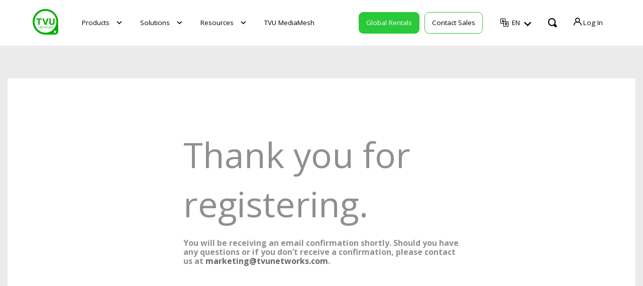

--- FILE ---
content_type: text/html; charset=UTF-8
request_url: https://www.tvunetworks.com/thank-you-webinar-registration/
body_size: 103857
content:
<!DOCTYPE html>
<html lang="en-US">
<head>
<meta name="viewport" content="width=device-width, initial-scale=1.0">
<meta charset="UTF-8">
<link rel="stylesheet" media="print" onload="this.onload=null;this.media='all';" id="ao_optimized_gfonts" href="https://fonts.googleapis.com/css?family=Open+Sans:300,400,500,600,700,800%7COpen+Sans:300,400,500,600,700,800&amp;display=swap"><link rel="preconnect" href="https://fonts.gstatic.com" crossorigin>
<meta name='robots' content='noindex, follow' />
<style>img:is([sizes="auto" i], [sizes^="auto," i]) { contain-intrinsic-size: 3000px 1500px }</style>
<link rel="alternate" hreflang="en" href="https://www.tvunetworks.com/thank-you-webinar-registration/" />
<link rel="alternate" hreflang="es" href="https://www.tvunetworks.com/es/thank-you-webinar-registration/" />
<link rel="alternate" hreflang="fr" href="https://www.tvunetworks.com/fr/thank-you-webinar-registration/" />
<link rel="alternate" hreflang="pt-pt" href="https://www.tvunetworks.com/pt-pt/thank-you-webinar-registration/" />
<link rel="alternate" hreflang="x-default" href="https://www.tvunetworks.com/thank-you-webinar-registration/" />
<noscript></noscript>
<!-- This site is optimized with the Yoast SEO plugin v25.0 - https://yoast.com/wordpress/plugins/seo/ -->
<title>Thank you for registering - Webinar. - TVU Networks</title>
<meta name="description" content="Thank you for registering. You will be receiving an email confirmation shortly. Should you have any questions or if you don’t receive a confirmation," />
<meta property="og:locale" content="en_US" />
<meta property="og:type" content="article" />
<meta property="og:title" content="Thank you for registering - Webinar. - TVU Networks" />
<meta property="og:description" content="Thank you for registering. You will be receiving an email confirmation shortly. Should you have any questions or if you don’t receive a confirmation," />
<meta property="og:url" content="https://www.tvunetworks.com/thank-you-webinar-registration/" />
<meta property="og:site_name" content="TVU Networks" />
<meta property="article:modified_time" content="2025-02-26T20:56:59+00:00" />
<meta property="og:image" content="https://www.tvunetworks.com/wp-content/uploads/2022/10/web-banner-mobile-best-of-show-ibc-8.png" />
<meta property="og:image:width" content="1324" />
<meta property="og:image:height" content="2024" />
<meta property="og:image:type" content="image/png" />
<meta name="twitter:card" content="summary_large_image" />
<meta name="twitter:label1" content="Est. reading time" />
<meta name="twitter:data1" content="1 minute" />
<style media="screen">#menu-wrap{width:100%;height:30px;position:relative;z-index:100}#menu-wrap ul{padding:0;margin:0;list-style-type:none}#menu-wrap ul li{float:left;position:relative}#menu-wrap ul a,#menu-wrap ul a:visited{display:block;line-height:30px;padding-left:10px;padding-right:20px}#menu-wrap ul ul{visibility:hidden;position:absolute;height:0;top:30px;left:0;width:149px}#menu-wrap ul ul li{width:100%}#menu-wrap ul ul a,#menu-wrap ul ul a:visited{border:0;height:auto;line-height:15px;padding:5px 10px;width:150px}#menu-wrap ul li:hover ul,#menu-wrap ul a:hover ul{visibility:visible}#menu-wrap li,#menu-wrap a,#menu-wrap div{padding:0;margin:0}#menu-wrap li.section{line-height:25px;padding-left:10px;padding-right:11px}#menu-wrap li.selected_page{line-height:20px}#menu-wrap li.selected_subpage{line-height:25px;padding-left:10px;padding-right:11px}#menu-wrap li.selected_subpage a,#menu-wrap li.selected_subpage a:visited{padding-right:0;padding-left:0}#menu-wrap table{position:absolute;top:0;left:0;border-collapse:collapse}* html #menu-wrap{width:100%;w\idth:100%}* html #menu-wrap a,* html #menu-wrap a:visited{width:10px;w\idth:10px;padding-right:20px;white-space:nowrap}* html #menu-wrap ul ul{top:30px;t\op:30px}* html #menu-wrap ul ul a,* html #menu-wrap ul ul a:visited{width:150px;w\idth:128px}.cms-nav-clearit{clear:both;height:0;line-height:0;font-size:0}.cms-nav-sub-section{font-weight:700;font-size:110%;list-style-type:none}ul li.cms-nav-sub-section:before{content:'' !important}.cms-nav-sidebar ul,.cms-nav-sidebar li,.cms-nav-sidebar a{list-style:none;padding:0;margin:0}.cms-nav-sidebar ul ul,.cms-nav-sidebar ul li,.cms-nav-sidebar ul a,.cms-nav-sidebar li ul,.cms-nav-sidebar li li,.cms-nav-sidebar li a,.cms-nav-sidebar a ul,.cms-nav-sidebar a li,.cms-nav-sidebar a a{padding:0;margin:0}.cms-nav-sidebar ul li,.cms-nav-sidebar li li,.cms-nav-sidebar a li{position:relative;margin:4px 8px 2px}
#menu-wrap{background-color:#eee}#menu-wrap ul{background-color:#5798d0}#menu-wrap ul a,#menu-wrap ul a:visited{text-decoration:none;color:#000;border-right:1px solid #fff}#menu-wrap ul li:hover a,#menu-wrap ul a:focus,#menu-wrap ul a:active{background-color:#5798d0;color:#000}#menu-wrap ul ul a,#menu-wrap ul ul a:visited{color:#000}#menu-wrap ul ul a:hover{background:#b3d9ff}#menu-wrap ul ul :hover>a{background:#b3d9ff}#menu-wrap ul ul li a.selected{background-color:#d0d8f0;color:#004d99}#menu-wrap a:hover,#menu-wrap ul ul a:hover{color:#000;background:#5798d0}#menu-wrap :hover>a,#menu-wrap ul ul :hover>a{color:#000;background:#b3d9ff}#menu-wrap a.trigger,#menu-wrap a.trigger:hover,#menu-wrap a.trigger:visited{background-image:url(//www.tvunetworks.com/wp-content/plugins/wpml-cms-nav/res/css/../img/cms-nav-dark-s.gif);background-repeat:no-repeat;background-position:right center}#menu-wrap li.section{color:#fff;background-color:#4283b7;font-weight:700}#menu-wrap li.selected_page{color:#004d99;background-color:#5798d0}#menu-wrap li.selected_subpage{color:#004d99;background-color:#b3d9ff}#menu-wrap li.selected_subpage a,#menu-wrap li.selected_subpage a:visited{background-color:#b3d9ff}</style><style media="all">.slick-slider{position:relative;display:block;box-sizing:border-box;-webkit-user-select:none;-moz-user-select:none;-ms-user-select:none;user-select:none;-webkit-touch-callout:none;-khtml-user-select:none;-ms-touch-action:pan-y;touch-action:pan-y;-webkit-tap-highlight-color:transparent}.slick-list{position:relative;display:block;overflow:hidden;margin:0;padding:0}.slick-list:focus{outline:0}.slick-list.dragging{cursor:pointer;cursor:hand}.slick-slider .slick-list,.slick-slider .slick-track{-webkit-transform:translate3d(0,0,0);-moz-transform:translate3d(0,0,0);-ms-transform:translate3d(0,0,0);-o-transform:translate3d(0,0,0);transform:translate3d(0,0,0)}.slick-track{position:relative;top:0;left:0;display:block;margin-left:auto;margin-right:auto}.slick-track:after,.slick-track:before{display:table;content:''}.slick-track:after{clear:both}.slick-loading .slick-track{visibility:hidden}.slick-slide{display:none;float:left;height:100%;min-height:1px}[dir=rtl] .slick-slide{float:right}.slick-slide img{display:block}.slick-slide.slick-loading img{display:none}.slick-slide.dragging img{pointer-events:none}.slick-initialized .slick-slide{display:block}.slick-loading .slick-slide{visibility:hidden}.slick-vertical .slick-slide{display:block;height:auto;border:1px solid transparent}.slick-arrow.slick-hidden{display:none}
/*# sourceMappingURL=slick.min.css.map */
.custome-dialog{max-width:322px;right:10px;bottom:5px;position:fixed;background:#fff;border:1px solid #e2dcdc;border-radius:10px;z-index:11}.custome-dialog .modal-body{padding:0}.custome-dialog .modal-header{display:flex;align-items:center;justify-content:space-between;padding:6px 10px}.custome-dialog .close:after,.custome-dialog .close:before{width:13px;background-color:#fff}.custome-dialog .close{position:relative;margin:0;padding:0;top:0;right:0;background:#000;color:#fff;opacity:9;border-radius:50%}.custome-dialog h2{font-size:18px;margin:0}.custome-dialog h2 span{color:#000;font-weight:700}.custome-dialog .modal-footer{display:block;font-size:12px;text-align:center;padding:5px;margin:0;color:#000}.custome-dialog .modal-footer a{font-weight:700;color:#70b858}.custome-dialog video{object-fit:cover}.modal-custome{right:0 !important;bottom:0 !important;width:322px;z-index:9;position:fixed}.pure-css-bootstrap-modal{position:absolute}.pure-css-bootstrap-modal label.close{padding:0;margin:0}#modal-switch{display:none}.modal{display:none}#modal-switch:not(:checked)~.modal{max-width:0}#modal-switch:checked~.fade,#modal-switch:checked~.modal .fade{opacity:1}.modal-backdrop{margin:0}#modal-switch:not(:checked)~.modal .modal-backdrop{display:none}#modal-switch:checked~.modal .modal-backdrop{filter:alpha(opacity=50);opacity:.5}#modal-switch~.modal .modal-dialog{transition:transform .3s ease-out;transform:translate(0,-50%)}#modal-switch:checked~.modal .modal-dialog{transform:translate(0,10%);z-index:1050}#hubspot-messages-iframe-container.widget-align-right{right:0 !important;z-index:1}#cookie-overlay{position:fixed;background:rgba(0,0,0,.7);left:0;top:0;right:0;bottom:0;z-index:999999;display:none}body.cookie-overlay-show{overflow:hidden}.cookie-overlay-show #dify-chatbot-bubble-button,.cookie-overlay-show #dify-chatbot-popup{opacity:0}
/*! normalize.css v7.0.0 | MIT License | github.com/necolas/normalize.css */button,hr,input{overflow:visible}audio,canvas,progress,video{display:inline-block}progress,sub,sup{vertical-align:baseline}a,a:hover{text-decoration:none}iframe,img,legend,video{max-width:100%}a,body{color:#666}.articles-holder .column,.header-nav-holder .account-drop .submenu .dropdown-menu,.menu-posts,.submenu-inner .img-product-wrap,.submenu-inner .img-product-wrap .subtab{-webkit-box-orient:vertical;-webkit-box-direction:normal}html{line-height:1.15;-ms-text-size-adjust:100%;-webkit-text-size-adjust:100%}article,aside,details,figcaption,figure,footer,header,main,menu,nav,section{display:block}figure{margin:1em 40px}hr{-webkit-box-sizing:content-box;box-sizing:content-box;height:0}code,kbd,pre,samp{font-family:monospace,monospace;font-size:1em}a{background-color:transparent;-webkit-text-decoration-skip:objects;-webkit-transition:color .3s linear;-o-transition:color .3s linear;transition:color .3s linear}abbr[title]{border-bottom:none;-webkit-text-decoration:underline dotted;text-decoration:underline dotted}b,strong{font-weight:bolder}dfn{font-style:italic}mark{background-color:#ff0;color:#000}small{font-size:80%}sub,sup{font-size:75%;line-height:0;position:relative}sub{bottom:-.25em}sup{top:-.5em}audio:not([controls]){display:none;height:0}img{border-style:none}svg:not(:root){overflow:hidden}button,input,optgroup,select,textarea{font-family:sans-serif;font-size:100%;line-height:1.15;margin:0}button,select{text-transform:none}[type=reset],[type=submit],button,html [type=button]{-webkit-appearance:button}[type=button]::-moz-focus-inner,[type=reset]::-moz-focus-inner,[type=submit]::-moz-focus-inner,button::-moz-focus-inner{border-style:none;padding:0}[type=button]:-moz-focusring,[type=reset]:-moz-focusring,[type=submit]:-moz-focusring,button:-moz-focusring{outline:ButtonText dotted 1px}fieldset{padding:.35em .75em .625em}legend{-webkit-box-sizing:border-box;box-sizing:border-box;color:inherit;display:table;padding:0;white-space:normal}textarea{overflow:auto;resize:none;min-height:200px;padding:15px;border:2px solid #c9c6c3}[type=checkbox],[type=radio]{-webkit-box-sizing:border-box;box-sizing:border-box;padding:0}*,.jcf-number input,.slick-slider,:after,:before{-webkit-box-sizing:border-box}[type=number]::-webkit-inner-spin-button,[type=number]::-webkit-outer-spin-button{height:auto}[type=search]{-webkit-appearance:textfield;outline-offset:-2px}[type=search]::-webkit-search-cancel-button,[type=search]::-webkit-search-decoration{-webkit-appearance:none}::-webkit-file-upload-button{-webkit-appearance:button;font:inherit}summary{display:list-item}[hidden],template{display:none}@font-face{font-family:icomoon;src:url(//www.tvunetworks.com/wp-content/themes/tvunetworks/css/../fonts/icomoon.woff);font-weight:400;font-style:normal;font-display:swap}.active-fake .submenu{display:block!important}[class*=" icon-"],[class^=icon-]{font-family:icomoon!important;speak:never;font-style:normal;font-weight:400;font-variant:normal;text-transform:none;line-height:1;-webkit-font-smoothing:antialiased;-moz-osx-font-smoothing:grayscale}.icon-tvu-box:before{content:"\e940"}.icon-tvu-chart:before{content:"\e942"}.icon-tvu-chart-2:before{content:"\e943"}.icon-tvu-cloud:before{content:"\e93f"}.icon-tvu-hybrid:before{content:"\e941"}.icon-tvu-mediahub:before{content:"\e93e"}.icon-tvu-replay:before{content:"\e93d"}.icon-tvumediahub:before{content:"\e93c"}.icon-language-2:before{content:"\e939"}.icon-search-2:before{content:"\e93a"}.icon-user:before{content:"\e93b"}.icon-arrow-right-long:before{content:"\e938"}.icon-tvu-the-one:before{content:"\e937"}.icon-tvu-remote-commentator:before{content:"\e936"}.icon-tvu-rps-one:before{content:"\e935"}.icon-tvu-search:before{content:"\e934"}.icon-line:before{content:"\e933"}.icon-arrow-right-thin:before{content:"\e931"}.icon-arrow-left-thin:before{content:"\e932"}.icon-arrow-right-light:before{content:"\e92f"}.icon-arrow-left-light:before{content:"\e930"}.icon-search:before{content:"\e900"}.icon-arrow-left:before{content:"\e901"}.icon-arrow-right:before{content:"\e902"}.icon-youtube:before{content:"\e903"}.icon-linkedin:before{content:"\e904"}.icon-pinterest:before{content:"\e905"}.icon-twitter:before{content:"\e906"}.icon-instagram:before{content:"\e907"}.icon-facebook:before{content:"\e908"}.icon-arrow-down:before{content:"\e909"}.icon-arrow-down-rounded:before{content:"\e90a"}.icon-copyright:before{content:"\e90b"}.icon-tvutimelock:before{content:"\e90c"}.icon-tvurps:before{content:"\e90d"}.icon-tvuone:before{content:"\e90e"}.icon-tvurouter:before{content:"\e90f"}.icon-tvuanywhere:before{content:"\e910"}.icon-play:before{content:"\e911"}.icon-radio:before{content:"\e912"}.icon-streamers:before{content:"\e913"}.icon-sports:before{content:"\e914"}.icon-broardcast:before{content:"\e915"}.icon-microphone:before{content:"\e916"}.icon-telephone:before{content:"\e917"}.icon-support:before{content:"\e918"}.icon-tvuproducer:before{content:"\e919"}.icon-tvugrid:before{content:"\e91a"}.icon-tvutalkshow:before{content:"\e91b"}.icon-switch:before{content:"\e91c"}.icon-darkmediamind:before{content:"\e91d"}.icon-mediamind:before{content:"\e91e"}.icon-tvubackpack:before{content:"\e91f"}.icon-transcriber:before{content:"\e920"}.icon-language:before{content:"\e921"}.icon-download:before{content:"\e922"}.icon-calendar:before{content:"\e923"}.icon-back-arrow:before{content:"\e924"}.icon-controlTower:before{content:"\e925"}.icon-cas:before{content:"\e926"}.icon-comand-center:before{content:"\e927"}.icon-nano-router:before{content:"\e928"}.icon-nano-video:before{content:"\e929"}.icon-tvu-partyline:before{content:"\e92a"}.icon-search-thin:before{content:"\e92b"}.icon-search-medium:before{content:"\e92c"}.icon-tvuserversstory:before{content:"\e92d"}.icon-tvu-mediamesh:before{content: "\e944";}.icon-tvuchannel:before{content:"\e92e"}*,:after,:before{box-sizing:border-box}html.products-active,html.products-active body{overflow:hidden}html.active-event-popup{position:fixed;height:95vh;overflow:hidden}html.active-event-popup body{height:95vh;overflow:hidden}body.active-event-popup,body.active-event-popup #wrapper{height:100vh;overflow:hidden}body{margin:0;font-size:14px;font-family:"Open Sans",Arial,Helvetica,sans-serif;background:#fff;min-width:320px}#header.faq-header:not(:has(.submenu-lg)) .main-header,.detail-event-page:not(:has(.submenu-lg)) .main-header{background-image:-webkit-gradient(linear,left bottom,left top,color-stop(4%,#080808),to(#000));background-image:-o-linear-gradient(bottom,#080808 4%,#000 100%)}@media screen and (min-width:768px){body{font-size:16px}}body.active-event-popup{position:fixed}p{margin:0 0 15px}ol,ul{margin:0;padding:0;list-style:none}input,select,textarea{width:100%;font-size:14px;outline:0;color:#666}input::-webkit-input-placeholder,select::-webkit-input-placeholder,textarea::-webkit-input-placeholder{color:#c9c6c3}@media (min-width:768px){textarea{min-height:300px}}@media (min-width:1024px){textarea{min-height:427px;padding:35px}}@media (min-width:1650px){textarea{min-height:468px}}.jcf-select,input{border:none;height:40px}h1,h2{font-weight:400}.h1,h1{font-size:26px;margin:0 0 20px}@media screen and (min-width:768px){.h1,h1{font-size:36px}}@media screen and (min-width:1024px){.h1,h1{font-size:48px}}.h2,h2{font-size:20px;margin:0 0 40px}@media screen and (min-width:768px){.h2,h2{font-size:24px}}.h3,h3{font-size:18px;margin:0 0 15px}@media screen and (min-width:768px){.h3,h3{font-size:20px}}.h4,h4{font-size:16px;margin:0 0 30px}strong{font-weight:700}.lg-hidden{display:block}@media screen and (min-width:1024px){.lg-hidden{display:none}}.md-inline{display:none}@media screen and (min-width:768px){.md-inline{display:inline}}.btn{display:inline-block;vertical-align:middle;font-size:14px;text-align:center;min-width:135px;-webkit-box-shadow:inset 0 1px 2px rgba(0,0,0,.2);box-shadow:inset 0 1px 2px rgba(0,0,0,.2);padding:7px 10px;border:none;-webkit-transition:color .3s linear,background-color .3s linear;-o-transition:color .3s linear,background-color .3s linear;transition:color .3s linear,background-color .3s linear;outline:0}.btn-outline-green-rounded,.btn-primary-rounded{border-radius:50px;line-height:1.15;-webkit-box-shadow:none;color:#fff;font-weight:400}.btn-outline,.btn-outline-green-rounded{-webkit-transition:color .3s linear,background-color .3s linear,border-color .3s linear;-o-transition:color .3s linear,background-color .3s linear,border-color .3s linear}.btn-primary{color:#fff;background-color:#70b858}.btn-primary:hover{background-color:#56af31}.btn-primary-rounded{min-width:213px;background-color:#70b858;font-size:24px;padding:16px 20px 18px;box-shadow:none}.btn-primary-rounded:hover{background-color:rgba(86,175,49,.8)}@media (min-width:768px){.btn-primary-rounded.btn-lg{min-width:228px;padding:20px;font-size:26px}}.btn-outline-green-rounded{min-width:213px;font-size:24px;padding:16px 20px 18px;border:1px solid #70b858;transition:color .3s linear,background-color .3s linear,border-color .3s linear;box-shadow:none}.btn-outline-green-rounded:hover{background-color:#56af31;color:#fff}.btn-outline-green-rounded.dark{color:#000}.btn-secondary{color:#fff;background-color:#918f8e}.btn-outline-green:hover,.btn-outline:hover,.close:hover:after,.close:hover:before{background-color:#56af31}.btn-outline{-webkit-box-shadow:none;box-shadow:none;border:1px solid #000;color:#000;transition:color .3s linear,background-color .3s linear,border-color .3s linear}.btn-outline:hover{color:#fff}.btn-outline-green{-webkit-box-shadow:none;box-shadow:none;border:4px solid #70b858;color:#000;-webkit-transition:color .3s linear,background-color .3s linear,border-color .3s linear;-o-transition:color .3s linear,background-color .3s linear,border-color .3s linear;transition:color .3s linear,background-color .3s linear,border-color .3s linear}.btn-outline-green:hover{color:#fff;border-color:#56af31}.close{position:absolute;top:10px;right:10px;display:block;width:25px;height:25px;z-index:2}.close:after,.close:before{content:'';position:absolute;top:50%;left:50%;-webkit-transform:translate(-50%,-50%) rotate(45deg);-ms-transform:translate(-50%,-50%) rotate(45deg);transform:translate(-50%,-50%) rotate(45deg);width:24px;height:3px;border-radius:1px;background-color:#000;-webkit-transition:background-color .3s linear,color .3s linear;-o-transition:background-color .3s linear,color .3s linear;transition:background-color .3s linear,color .3s linear}.close:after{-webkit-transform:translate(-50%,-50%) rotate(-45deg);-ms-transform:translate(-50%,-50%) rotate(-45deg);transform:translate(-50%,-50%) rotate(-45deg)}.bg-gray{background-color:#fafafa;padding:1px 0}.bg-white{background-color:#fff}.text-white{color:#fff}.scroll-holder{overflow-x:auto;margin-bottom:-25px}@media screen and (min-width:768px){.scroll-holder{overflow:visible}}.hide-scrollbar{overflow:hidden;margin-bottom:25px}.full-image-block{background-size:cover;background-repeat:no-repeat;background-position:50% 50%;padding-top:45%;min-height:250px}@media (min-width:1024px){.full-image-block{padding-top:38.5%}}.full-image-block-content{padding:40px 0;display:-webkit-box;display:-ms-flexbox;display:flex;-webkit-box-align:center;-ms-flex-align:center;align-items:center;-webkit-box-pack:center;-ms-flex-pack:center;justify-content:center}@media (min-width:768px){.full-image-block-content{min-height:440px}}@media (min-width:1024px){.full-image-block-content{min-height:555px}}.video-holder{position:relative}.video-holder.playing .btn-controll{z-index:-1}.video-holder.playing i[class=icon-play]{opacity:0;visibility:hidden}.video-holder.playing video{cursor:pointer}.video-holder video{min-width:100%;min-height:100%;max-width:none}.controll-videobox .btn-controll{position:absolute;top:50%;left:50%;-webkit-transform:translate(-50%,-50%);-ms-transform:translate(-50%,-50%);transform:translate(-50%,-50%);z-index:1}.controll-videobox .btn-controll:hover i{color:#70b858}.play-btn i{font-size:75px;color:#a8a7a7;-webkit-transition:color .3s linear,opacity .3s linear,visibility .3s linear;-o-transition:color .3s linear,opacity .3s linear,visibility .3s linear;transition:color .3s linear,opacity .3s linear,visibility .3s linear}@media (min-width:1024px){.play-btn i{font-size:121px}}.full-height{height:calc(100% - 50px)}.font400{font-weight:400}.video-popup.popup-active .popup-holder{opacity:1;visibility:visible}.download-app-box .label-box:hover .free-subtitle,.video-popup .popup-holder{opacity:0;visibility:hidden}.video-popup video{width:100%}.video-popup .popup-holder{position:fixed;top:0;bottom:0;right:0;left:0;display:-webkit-box;display:-ms-flexbox;display:flex;-webkit-box-align:center;-ms-flex-align:center;align-items:center;-webkit-box-pack:center;-ms-flex-pack:center;justify-content:center;background-color:rgba(201,198,195,.9);-webkit-transition:opacity .3s linear,visibility .3s linear;-o-transition:opacity .3s linear,visibility .3s linear;transition:opacity .3s linear,visibility .3s linear;z-index:50}.video-popup .popup{position:relative;background-color:#ebebeb;color:#666;padding:30px 25px 15px;width:700px}.video-popup .close{top:3px;right:3px}.download-app-box{font-size:14px}.download-app-box .download-btn{display:-webkit-box;display:-ms-flexbox;display:flex;width:171px;margin-bottom:14px}.download-app-box .icon-box{display:-webkit-box;display:-ms-flexbox;display:flex;-webkit-box-align:center;-ms-flex-align:center;align-items:center;-webkit-box-pack:center;-ms-flex-pack:center;justify-content:center;padding:5px;width:48px;min-height:45px;background-color:grey}.download-app-box .label-box{display:block;width:calc(100% - 48px);text-align:center;padding:5px 10px 10px;background-color:#918f8e;color:#fff;line-height:1;-webkit-transition:color .3s linear,background-color .3s linear;-o-transition:color .3s linear,background-color .3s linear;transition:color .3s linear,background-color .3s linear}.download-app-box .label-box:hover{background-color:#fff;color:#474747}.download-app-box .label-box p{margin-bottom:0}.download-app-box .free-subtitle{display:block;font-size:8px;margin-bottom:2px;-webkit-transition:opacity .3s linear,visibility .3s linear;-o-transition:opacity .3s linear,visibility .3s linear;transition:opacity .3s linear,visibility .3s linear}.tabs .tab-content{display:none}.tabs .tab-content.show-tab{display:block}.separate-block{text-align:center;background-color:#000;color:#fff;font-size:16px;padding:30px 0 15px}@media (min-width:1024px){.separate-block{padding:48px 0 28px}}.separate-block p{margin-bottom:31px}.separate-block .btn-box{margin-bottom:20px}.separate-block .btn-primary{-webkit-box-shadow:none;box-shadow:none;font-weight:700;padding:11px 10px}#main{padding-top:50px}@media (min-width:1024px){#main{padding-top:0}}.container,.container-fluid{padding:0 15px;margin:0 auto;max-width:1342px}@media (min-width:1650px){.container,.container-fluid{max-width:1780px}}.container.container-md{max-width:1215px}.container.container-sm{max-width:1062px}.container-fluid{max-width:none}#header{position:sticky;top:0;z-index:9999}#header.faq-header:not(:has(.submenu-lg)) .main-header{padding:8px 0;background-image:-webkit-linear-gradient(bottom,#080808 4%,#000 100%);background-image:linear-gradient(to top,#080808 4%,#000 100%);border-radius:0}@media (min-width:1024px){#header.faq-header:not(:has(.submenu-lg)) .main-header{padding:4px 0}#header.faq-header:not(:has(.submenu-lg)) .left-block{display:-webkit-box;display:-ms-flexbox;display:flex;-webkit-box-align:center;-ms-flex-align:center;align-items:center;-webkit-box-pack:justify;-ms-flex-pack:justify;justify-content:space-between;width:69%}}#header.faq-header:not(:has(.submenu-lg)) .container{max-width:1394px;padding:0 20px}#header.faq-header:not(:has(.submenu-lg)) .back-event-link{display:none}#header.faq-header:not(:has(.submenu-lg)) .burger-menu span,#header.faq-header:not(:has(.submenu-lg)) .burger-menu:after,#header.faq-header:not(:has(.submenu-lg)) .burger-menu:before{background:#fff}#header.faq-header:not(:has(.submenu-lg)) .logo{position:static;-webkit-transform:none;-ms-transform:none;transform:none;-ms-flex-negative:0;flex-shrink:0;width:154px}@media (min-width:1200px){#header.faq-header:not(:has(.submenu-lg)) .header-nav-holder{padding-left:150px}}@media (min-width:1024px){#header.faq-header:not(:has(.submenu-lg)) .back-event-link{display:block}#header.faq-header:not(:has(.submenu-lg)) .logo{width:168px;padding-top:5px;margin:0}#header.faq-header:not(:has(.submenu-lg)) .header-nav-holder{-webkit-box-flex:1;-ms-flex-positive:1;flex-grow:1}#header.faq-header:not(:has(.submenu-lg)) .header-nav{padding:0;-webkit-box-flex:1;-ms-flex-positive:1;flex-grow:1;-ms-flex-pack:distribute;justify-content:space-around}}#header.faq-header:not(:has(.submenu-lg)) .header-nav .nav-item{margin-bottom:30px}@media (min-width:1024px){#header.faq-header:not(:has(.submenu-lg)) .header-nav .nav-item{margin:0;padding:0 15px}}@media (min-width:1200px){#header.faq-header:not(:has(.submenu-lg)) .header-nav .nav-item{padding:0 25px}}#header.faq-header:not(:has(.submenu-lg)) .header-nav .nav-item.active>a{color:#2AC93A}#header.faq-header:not(:has(.submenu-lg)) .header-nav a{font-size:19px;font-weight:600}@media (min-width:1024px){#header.faq-header:not(:has(.submenu-lg)) .header-nav a{color:#fff;font-size:14px}}#header.faq-header:not(:has(.submenu-lg)) .header-nav a:hover{color:#2AC93A}#header.faq-header:not(:has(.submenu-lg)) .header-nav .btn{color:#000;background-color:transparent;border:2px solid #000;-webkit-transition:all .3s linear;-o-transition:all .3s linear;transition:all .3s linear}@media (min-width:1024px){#header.faq-header:not(:has(.submenu-lg)) .header-nav .btn{color:#fff;border:2px solid #fff}}#header.faq-header:not(:has(.submenu-lg)) .header-nav .btn:hover{color:#fff;background-color:#2AC93A;border-color:#2AC93A}#header .container{max-width:1220px;padding:0 35px}@media screen and (min-width:1400px){#header .container{padding:0;min-width:1180px;min-width:1220px;width:78%;max-width:100%}}@media (max-width:1200px){.active-menu .header-nav{top:0;opacity:1;visibility:visible}.active-menu .header-nav.login-active{padding:35px 35px 30px}}.active-menu .burger-menu{opacity:0}.active-menu .burger-menu span,.active-menu .burger-menu:after,.active-menu .burger-menu:before{background:#000}.active-menu .burger-menu:after,.active-menu .burger-menu:before{-webkit-transform:none;-ms-transform:none;transform:none}.search-panel{position:relative;display:-webkit-box;display:-ms-flexbox;display:flex;-webkit-box-pack:end;-ms-flex-pack:end;justify-content:flex-end;color:#000;margin-left:10px;font-size:14px}@media screen and (max-width:1199px){.search-panel.active-input .search{opacity:0;visibility:hidden}}.search-panel.active-input .close{opacity:1;visibility:visible}.search-panel.active-input .input-hidden{width:247px}@media screen and (min-width:1200px){.search-panel.active-input{-webkit-box-shadow:0 40px 20px 0 #fff,0 20px 20px 0 rgba(0,0,0,.1);box-shadow:0 40px 20px 0 #fff,0 20px 20px 0 rgba(0,0,0,.1);-webkit-transition:.1s;-o-transition:.1s;transition:.1s}.search-panel.active-input .input-hidden{width:240px}}.search-panel .search{position:relative;display:block;min-width:22px;height:22px;background-color:transparent;border:none;outline:0;cursor:pointer;-webkit-transition:opacity .3s linear,visibility .3s linear;-o-transition:opacity .3s linear,visibility .3s linear;transition:opacity .3s linear,visibility .3s linear}.search-panel .search:before,.transmission-list .img-holder i{-webkit-transition:color .3s linear;-o-transition:color .3s linear}.search-panel .search:before{content:"\e93a";font-family:icomoon;position:absolute;top:50%;left:50%;-webkit-transform:translate(-50%,-50%);-ms-transform:translate(-50%,-50%);transform:translate(-50%,-50%);transition:color .3s linear;color:#000;font-size:26px}@media (min-width:1200px){.search-panel .search:before{font-size:20px}}@media (max-height:800px) and (min-width:1200px){.search-panel .search:before{font-size:2.5vh}}.search-panel .search:before:hover:before{color:#2AC93A}.search-panel .search .close{top:50%;right:0;-webkit-transform:translateY(-50%);-ms-transform:translateY(-50%);transform:translateY(-50%);opacity:0;visibility:hidden;-webkit-transition:opacity .3s linear,visibility .3s linear;-o-transition:opacity .3s linear,visibility .3s linear;transition:opacity .3s linear,visibility .3s linear;cursor:pointer}.search-panel .search .close:after,.search-panel .search .close:before{background-color:#fff}.search-panel .search .close:hover:after,.search-panel .search .close:hover:before{background-color:#56af31}.search-panel input{background:#fff;font-size:15px;color:#000;padding:0;height:26px;font-family:'Open Sans',Arial,Helvetica,sans-serif}@media (min-width:1200px){.search-panel input{padding:0 15px}}.search-panel input::-webkit-input-placeholder{color:#000}.search-panel input::-moz-placeholder{color:#000}.search-panel input::-ms-input-placeholder{color:#000}.search-panel input::placeholder{color:#000}.search-panel .input-hidden{position:absolute;top:-22px;right:0;display:-webkit-box;display:-ms-flexbox;display:flex;-webkit-box-align:center;-ms-flex-align:center;align-items:center;-webkit-box-pack:end;-ms-flex-pack:end;justify-content:flex-end;overflow:hidden;width:0;-webkit-transition:width .3s linear;-o-transition:width .3s linear;transition:width .3s linear;padding:18px 0 12px;background-color:#fff;border-bottom:.5px solid #000}@media (min-width:1200px){.search-panel .input-hidden{top:100%;-webkit-box-shadow:0 20px 20px 0 rgba(0,0,0,.1);box-shadow:0 20px 20px 0 rgba(0,0,0,.1);border:none;border-radius:10px 0 10px 10px}}.search-panel .close{top:50%;right:12px;margin-top:4px;-webkit-transform:translateY(-50%);-ms-transform:translateY(-50%);transform:translateY(-50%);-webkit-transition:opacity .3s linear,visibility .3s linear;-o-transition:opacity .3s linear,visibility .3s linear;transition:opacity .3s linear,visibility .3s linear;width:15px;height:15px;cursor:pointer}.search-panel .close:after,.search-panel .close:before{background:#BABABA;height:2px;width:15px}.main-header{color:#000;z-index:11;-webkit-transition:.3s;-o-transition:.3s;transition:.3s;padding:27px 0;position:relative}@media (min-width:1200px){.main-header{padding:16px 0;background-color:unset;-webkit-box-shadow:unset;box-shadow:unset}}@media (max-height:800px) and (min-width:1200px){.main-header{padding:2vh 0}}.main-header:has(.submenu-lg):after{content:'';position:absolute;top:0;left:0;width:100%;height:100%;background-color:#fff;-webkit-box-shadow:0 4.5px 4.5px 0 rgba(0,0,0,.25);box-shadow:0 4.5px 4.5px 0 rgba(0,0,0,.25);z-index:-2;-webkit-transition:.3s;-o-transition:.3s;transition:.3s}.main-header.opened{z-index:12}.main-header.main-header-static{position:absolute;top:0!important}.main-header>.container{display:-webkit-box;display:-ms-flexbox;display:flex;-webkit-box-pack:justify;-ms-flex-pack:justify;justify-content:space-between}@media (max-width:1199px){.main-header>.container{-webkit-box-align:center;-ms-flex-align:center;align-items:center}}@media (min-width:1200px){.main-header:has(.submenu-lg):after{-webkit-box-shadow:0 12px 23px -13px rgba(0,0,0,.25);box-shadow:0 12px 23px -13px rgba(0,0,0,.25)}.main-header>.container{-webkit-box-align:center;-ms-flex-align:center;align-items:center}}.header-nav-holder{display:-webkit-box;display:-ms-flexbox;display:flex;-webkit-box-pack:justify;-ms-flex-pack:justify;justify-content:space-between;-webkit-box-align:center;-ms-flex-align:center;align-items:center;padding:0;max-width:none;-webkit-box-ordinal-group:0;-ms-flex-order:-1;order:-1;margin:5px 0 0}.header-nav-holder a{color:#000;-webkit-transition:.3s;-o-transition:.3s;transition:.3s}@media (min-width:1200px){.header-nav-holder{-webkit-box-flex:1;-ms-flex-positive:1;flex-grow:1;-webkit-box-pack:justify;-ms-flex-pack:justify;justify-content:space-between;-webkit-box-ordinal-group:1;-ms-flex-order:0;order:0;margin:0;padding-left:20px}.header-nav-holder a:hover{text-shadow:0 0 8px #2AC93A}.header-nav-holder .header-nav{width:100%;-webkit-box-pack:justify;-ms-flex-pack:justify;justify-content:space-between}}@media (max-width:1199px){.header-nav-holder .mobile-hidden{display:none!important}.header-nav-holder .language-form{width:100%;margin-right:0}}.header-nav-holder .menu-post-preview:hover{text-shadow:none}.header-nav-holder .btn-primary,.header-nav-holder .btn-primary:hover{color:#fff}.header-nav-holder .language-form{display:block;margin-left:0}@media (min-width:1200px){.header-nav-holder .language-form{margin:0}}@media (max-width:1200px){.header-nav-holder .language-form{width:auto}}@media (max-width:1199px){.header-nav-holder .language-form .current-language{font-size:21px;display:block;padding-left:0}.header-nav-holder .language-form .current-language:before{position:static}}.header-nav-holder .language-form .current-language:before{content:"\e939";font-family:icomoon;margin:0 9px 0 0;font-size:18px}@media (max-height:800px) and (min-width:1200px){.header-nav-holder .language-form .current-language:before{font-size:2.25vh}}.header-nav-holder .language-form .current-language:after{font-size:32px;right:2px}@media (max-height:800px) and (min-width:1200px){.header-nav-holder .language-form .current-language:after{font-size:4vh}}.header-nav-holder .language-form .language-items{min-width:144px;-webkit-box-shadow:0 20px 20px 0 rgba(0,0,0,.1);box-shadow:0 20px 20px 0 rgba(0,0,0,.1);padding:15px 0 18px;border-radius:10px 0 10px 10px;background-color:#fff;left:auto;right:0}.header-nav-holder .search-panel{padding:20px 16px;margin:0}@media (max-width:1199px){.header-nav-holder .language-form .current-language:after{font-size:20px;-webkit-transform:translateY(-50%) rotate(-90deg)!important;-ms-transform:translateY(-50%) rotate(-90deg)!important;transform:translateY(-50%) rotate(-90deg)!important}.header-nav-holder .language-form .language-items{min-width:0;display:block;position:absolute;left:100%;right:auto;top:auto;bottom:0;margin:0;width:auto}.header-nav-holder .language-form .language-items.drop-active{display:block;opacity:1;visibility:visible}.header-nav-holder .search-panel{position:absolute;right:43px;top:44px;padding:0}}.header-nav-holder .account-drop{position:relative;width:100%;overflow:hidden;min-height:24px;top:2px;display:block!important}@media (min-width:1200px){.header-nav-holder .search-panel{margin:0 0 0 6px}.header-nav-holder .account-drop{width:auto}}@media (min-width:1400px){.header-nav-holder .account-drop{margin-left:48px}}@media (max-width:1199px){.header-nav-holder .account-drop{display:none!important;height:100%;top:unset}}.header-nav-holder .account-drop.opener-active{overflow:visible}.header-nav-holder .account-drop.opener-active .account-link{-webkit-box-shadow:0 40px 20px 0 #fff,0 20px 20px 0 rgba(0,0,0,.1);box-shadow:0 40px 20px 0 #fff,0 20px 20px 0 rgba(0,0,0,.1);-webkit-transition:.1s;-o-transition:.1s;transition:.1s}.header-nav-holder .account-drop .submenu{display:block!important;z-index:10}.header-nav-holder .account-drop .account-link{-webkit-transition:0s;-o-transition:0s;transition:0s;margin:0 0 0 auto;cursor:pointer}.header-nav-holder .account-drop .account-link i{font-size:24px;-webkit-transition:opacity .3s linear,visibility .3s linear;-o-transition:opacity .3s linear,visibility .3s linear;transition:opacity .3s linear,visibility .3s linear}@media (min-width:1200px){.header-nav-holder .account-drop .account-link{padding:20px 15px;border-radius:10px 10px 0 0;margin:0}.header-nav-holder .account-drop .account-link i{font-size:18px;margin:0 4px 0 0}.header-nav-holder .account-drop .submenu{left:auto;right:0;margin:6px 0 0}}@media (max-height:800px) and (min-width:1200px){.header-nav-holder .account-drop .account-link i{font-size:2.25vh}}@media (max-width:1199px){.header-nav-holder .account-drop .submenu{display:-webkit-box!important;display:-ms-flexbox!important;display:flex!important;-webkit-box-flex:1;-ms-flex-positive:1;flex-grow:1;position:static;padding:30px 0 0;width:auto;border-radius:0}}.header-nav-holder .account-drop .submenu .dropdown-menu{display:-webkit-box;display:-ms-flexbox;display:flex;-ms-flex-direction:column;flex-direction:column}@media (max-width:1200px){.header-nav-holder .account-drop .icon-user{font-size:24px}}@media (max-height:800px) and (min-width:1200px){.header-nav-holder .account-drop .icon-user{font-size:3vh}}.header-nav-holder .account-drop .icon-wrap{position:absolute;left:0;top:50%;-webkit-transform:translateY(-50%);-ms-transform:translateY(-50%);transform:translateY(-50%);width:40px;text-align:center}.header-nav-holder .account-drop .account-btn{font-size:15px}@media (max-height:800px) and (min-width:1200px){.header-nav-holder .account-drop .account-btn{font-size:1.875vh}}.user-login-mobile{display:block;color:#000;font-size:24px;margin:5px 5px -5px 0}@media screen and (min-width:1199px){.user-login-mobile{display:none}}.logo{display:block;width:37px}@media (min-width:1200px){.header-nav-holder .account-drop .icon-wrap{left:22px}.logo{width:51px;position:relative;z-index:2}}@media (max-height:800px) and (min-width:1200px){.logo{width:6.375vh}}@media screen and (max-width:1199px){.logo{position:absolute;top:50%;left:50%;-webkit-transform:translate(-50%,-50%);-ms-transform:translate(-50%,-50%);transform:translate(-50%,-50%)}}.logo img{display:block;width:100%}.burger-menu{position:relative;display:block;width:28px;height:18px;z-index:10;left:0;-webkit-transition:left .3s linear;-o-transition:left .3s linear;transition:left .3s linear}@media screen and (min-width:1200px){.burger-menu{display:none}}.burger-menu span,.burger-menu:after,.burger-menu:before{position:absolute;top:0;left:0;display:block;width:28px;height:3px;border-radius:2px;background:#000;-webkit-transition:all .3s linear;-o-transition:all .3s linear;transition:all .3s linear}.burger-menu:after,.burger-menu:before{content:''}.burger-menu span{top:50%;-webkit-transform:translateY(-50%);-ms-transform:translateY(-50%);transform:translateY(-50%);text-indent:-9999px}.burger-menu:after{top:auto;bottom:0}.active-menu .burger-menu{top:5px}.active-menu .burger-menu:hover span,.active-menu .burger-menu:hover:after,.active-menu .burger-menu:hover:before{background-color:#2AC93A}.active-menu .burger-menu span,.active-menu .burger-menu:after,.active-menu .burger-menu:before{background-color:#000}.active-menu .burger-menu span{width:0}.active-menu .burger-menu:after,.active-menu .burger-menu:before{bottom:auto;top:50%;-webkit-transform:translateY(-50%) rotate(45deg);-ms-transform:translateY(-50%) rotate(45deg);transform:translateY(-50%) rotate(45deg)}.active-menu .burger-menu:after{-webkit-transform:translateY(-50%) rotate(-45deg);-ms-transform:translateY(-50%) rotate(-45deg);transform:translateY(-50%) rotate(-45deg)}.header-nav{display:-webkit-box;display:-ms-flexbox;display:flex;-webkit-box-align:center;-ms-flex-align:center;align-items:center;font-size:15px}@media screen and (max-width:1199px){.header-nav{position:fixed;top:20px;left:0;height:100vh;width:327px;padding:88px 37px 30px;background-color:#fff;-webkit-box-shadow:0 0 8px 0 rgba(0,0,0,.25);box-shadow:0 0 8px 0 rgba(0,0,0,.25);border-radius:0 20px 20px 0;-webkit-box-orient:vertical;-webkit-box-direction:normal;-ms-flex-direction:column;flex-direction:column;-webkit-box-align:start;-ms-flex-align:start;align-items:flex-start;opacity:0;visibility:hidden;overflow-y:auto;z-index:1;-webkit-transition:top .3s,opacity .3s linear;-o-transition:top .3s,opacity .3s linear;transition:top .3s,opacity .3s linear}}@media screen and (min-width:1200px){.header-nav{font-size:12px}}@media (max-height:800px) and (min-width:1200px){.header-nav{font-size:1.5vh}}@media (max-width:1200px){.header-nav.submenu-opened .language-form,.header-nav.submenu-opened .secondary-nav{opacity:0;visibility:hidden}.header-nav.submenu-opened .active-item{position:static}.header-nav.submenu-opened .active-item>a,.header-nav.submenu-opened .active-item>span{position:absolute;top:50px;padding:0 0 0 25px}.header-nav.submenu-opened .active-item>a:before,.header-nav.submenu-opened .active-item>span:before{right:auto;left:0;-webkit-transform:translateY(-50%) scale(-1,1);-ms-transform:translateY(-50%) scale(-1,1);transform:translateY(-50%) scale(-1,1)}}@media (max-width:1199px){.header-nav.login-active{top:0;left:auto;right:0;opacity:1;visibility:visible;border-radius:20px 0 0 20px}.header-nav.login-active .account-btn,.header-nav.login-active .language-form,.header-nav.login-active .main-nav,.header-nav.login-active .need-help-box,.header-nav.login-active .search-panel,.header-nav.login-active .secondary-nav{display:none}.header-nav.login-active .account-drop{display:-webkit-box!important;display:-ms-flexbox!important;display:flex!important;-webkit-box-orient:vertical;-webkit-box-direction:normal;-ms-flex-direction:column;flex-direction:column}}.header-nav .products-menu-drop{display:none;position:static;overflow:hidden;margin-bottom:13px}@media screen and (min-width:1200px){.header-nav .products-menu-drop{display:block;padding:13px 10px 18px;margin-bottom:0;overflow:visible;font-weight:300}}.header-nav .products-menu-drop.mobile-drop{display:block}@media (min-width:1200px){.header-nav .products-menu-drop{padding:13px 23px 16px 12px}.header-nav .products-menu-drop.mobile-drop{display:none}}.header-nav .products-menu-drop.mobile-drop .products-list,.header-nav .products-menu-drop.mobile-drop .products-list li,.header-nav .products-menu-drop.mobile-drop .tab-list{display:block}.header-nav .products-menu-drop.mobile-drop .products-list li,.header-nav .products-menu-drop.mobile-drop .tab-list li{width:auto;padding:0}.header-nav .products-menu-drop.mobile-drop .products-list a,.header-nav .products-menu-drop.mobile-drop .tab-list a{padding:12px 17px}.header-nav .products-menu-drop.mobile-drop .products-list .drop-opener,.header-nav .products-menu-drop.mobile-drop .tab-list .drop-opener{padding-right:50px}.header-nav .products-menu-drop .drop-opener{font-size:12px;cursor:pointer}@media screen and (max-width:1199px){.header-nav .products-menu-drop .drop-opener{display:block;position:relative;padding:5px 45px 5px 17px;font-size:16px}.header-nav .products-menu-drop .drop-opener:not(:only-child):after{content:'\e909';font-family:icomoon;position:absolute;top:50%;right:23px;-webkit-transform:translateY(-50%);-ms-transform:translateY(-50%);transform:translateY(-50%);color:#918f8e;font-size:30px;-webkit-transition:-webkit-transform .3s linear;-o-transition:transform .3s linear;transition:transform .3s linear;transition:transform .3s linear,-webkit-transform .3s linear}}.language-form{display:none;position:relative;width:90px;margin:0 10px 0 8px}@media (max-height:800px) and (min-width:1200px){.language-form{width:11.25vh}}@media screen and (min-width:1200px){.language-form{display:block;margin:0 25px 0 8px}.language-form.opener-active .current-language,.language-form.popup-active .current-language{-webkit-box-shadow:0 40px 20px 0 #fff,0 20px 20px 0 rgba(0,0,0,.1);box-shadow:0 40px 20px 0 #fff,0 20px 20px 0 rgba(0,0,0,.1);-webkit-transition:.1s;-o-transition:.1s;transition:.1s}}.language-form.opener-active .language-items,.language-form.popup-active .language-items{opacity:1;visibility:visible}.language-form .jcf-select{position:relative;background-color:transparent;border:none;min-width:35px;height:20px;cursor:pointer;margin-bottom:0}.language-form .jcf-select.jcf-drop-active{background-color:#fff}.language-form .jcf-select .jcf-select-text{cursor:pointer;line-height:20px;font-size:16px;text-transform:uppercase;margin:0 21px 0 5px}.language-form .jcf-select .jcf-select-opener{background:0 0}.language-form .jcf-select .jcf-select-opener:before{content:'\e909';font-family:icomoon;position:absolute;top:50%;left:50%;-webkit-transform:translate(-50%,-50%);-ms-transform:translate(-50%,-50%);transform:translate(-50%,-50%);font-size:25px;margin-top:3px}.language-form .jcf-select .jcf-select-drop{right:-1px;left:-1px;border:1px solid #000;border-width:0 1px 1px}.language-form .jcf-list{font-size:14px}.language-form .jcf-list .jcf-option{-webkit-transition:background-color .3s linear,color .3s linear;-o-transition:background-color .3s linear,color .3s linear;transition:background-color .3s linear,color .3s linear;cursor:pointer;background-color:#ebebeb;color:#918f8e}.language-form .jcf-list .jcf-option.jcf-hover{background-color:#000;color:#fff}.mob-btn-block{max-width:40%}@media (min-width:1024px){.mob-btn-block{display:none}}.mob-btn-block .btn{max-width:100%;min-width:0;width:135px}.main-nav{-webkit-box-flex:1;-ms-flex-positive:1;flex-grow:1;padding:15px 0;max-height:100%}.main-nav>li{position:relative}.main-nav>li.active-item>a,.main-nav>li.active-item>span{font-weight:600}@media (min-width:1200px){.main-nav{display:-webkit-box;display:-ms-flexbox;display:flex;-webkit-box-align:center;-ms-flex-align:center;align-items:center;overflow:visible;padding:10px 15px}.main-nav>li.active-item>a,.main-nav>li.active-item>span{color:#2AC93A;text-shadow:none;font-weight:700;min-width:unset}}.main-nav>li>a,.main-nav>li>span{display:block;position:relative;font-size:19px;color:#000;-webkit-transition:-webkit-box-shadow .3s;-o-transition:box-shadow .3s;transition:box-shadow .3s;transition:box-shadow .3s,-webkit-box-shadow .3s;white-space:nowrap;padding:15px 0;cursor:pointer}@media (max-width:1199px){.main-nav>li>a,.main-nav>li>span{text-transform:none}.main-nav>li>a:hover,.main-nav>li>span:hover{text-shadow:none}}.submenu h4,.submenu-inner .submenu-col .btn-primary{text-transform:uppercase}@media (min-width:1200px){.main-nav>li>a,.main-nav>li>span{font-size:15px;min-width:calc(100% + 2.5px);padding:5px 17px;z-index:2}}@media (max-height:800px) and (min-width:1200px){.main-nav>li>a,.main-nav>li>span{font-size:1.875vh}}@media screen and (min-width:1200px){.main-nav>li>a.active,.main-nav>li>a.submenu-active,.main-nav>li>span.active,.main-nav>li>span.submenu-active{color:#2AC93A}}.main-nav>li>a:not(:only-child),.main-nav>li>span:not(:only-child){padding-right:44px}.main-nav>li>a:not(:only-child).submenu-active:before,.main-nav>li>span:not(:only-child).submenu-active:before{-webkit-transform:translateY(-50%) rotate(90deg);-ms-transform:translateY(-50%) rotate(90deg);transform:translateY(-50%) rotate(90deg)}.main-nav>li>a:not(:only-child):before,.main-nav>li>span:not(:only-child):before{content:"\e902";font-family:icomoon!important;position:absolute;top:50%;right:17px;-webkit-transition:-webkit-transform .3s linear;-o-transition:transform .3s linear;transition:transform .3s linear;transition:transform .3s linear,-webkit-transform .3s linear;-webkit-transform:translateY(-50%);-ms-transform:translateY(-50%);transform:translateY(-50%);font-size:20px;font-weight:400}.secondary-nav{display:-webkit-box;display:-ms-flexbox;display:flex;-webkit-box-align:center;-ms-flex-align:center;align-items:center;font-size:20px;margin:0 0 40px}@media (min-width:1200px){.main-nav>li>a:not(:only-child):before,.main-nav>li>span:not(:only-child):before{-webkit-transform:translateY(-50%) rotate(90deg);-ms-transform:translateY(-50%) rotate(90deg);transform:translateY(-50%) rotate(90deg)}.secondary-nav{text-align:center;margin:0 20px 0 0;font-size:13px;position:relative;z-index:2}.secondary-nav li{padding:0 5px}}@media (min-width:1400px){.secondary-nav{margin:0 60px 0 0;font-size:15px}}.secondary-nav li.active a{background-color:#2AC93A;color:#fff}@media (max-width:1199px){.secondary-nav li:first-child a{position:absolute;top:30px;left:38px}}.secondary-nav a{display:block;border:1px solid #2AC93A;padding:11px;border-radius:12px}@media (min-width:1200px){.secondary-nav a{border-radius:9px;min-height:43px;display:-webkit-inline-box;display:-ms-inline-flexbox;display:inline-flex;-webkit-box-align:center;-ms-flex-align:center;align-items:center;-webkit-box-pack:center;-ms-flex-pack:center;justify-content:center;padding:5px 14px}}.secondary-nav a:hover{background-color:rgba(0,174,0,.08);text-shadow:none}.secondary-nav a.active{background-color:#2AC93A;color:#fff}.submenu{display:none;position:fixed;top:110px;left:0;width:327px;background:#fff;padding:0 44px;z-index:1;height:calc(100vh - 110px);border-radius:0 0 20px;overflow:auto}@media (min-width:1200px){.submenu{position:absolute;top:calc(100% - 3px);padding:13px 0;left:0;width:auto;overflow:visible;height:auto;border-radius:0;background:0 0}.submenu.submenu-lg{top:0;left:0;right:0;margin:0 auto;border-radius:0 0 20px 20px;background-color:#fff;padding:94px 15px 0;-webkit-box-shadow:0 0 4.47px rgba(0,0,0,.25),0 0 50.22px rgba(63,100,60,.1);box-shadow:0 0 4.47px rgba(0,0,0,.25),0 0 50.22px rgba(63,100,60,.1);z-index:1}}.submenu.submenu-lg{position:fixed}@media (min-width:1200px){.submenu.submenu-lg{padding:94px 15px 0}}@media (min-width:1400px){.submenu.submenu-lg{width:calc(78% + 84px);min-width:1300px}}@media (max-height:800px) and (min-width:1200px){.secondary-nav{font-size:1.875vh}.submenu.submenu-lg{padding-top:11.75vh}}@media (max-width:1200px){.submenu.tab-holder{padding-left:20px;padding-right:20px}}@media (min-width:1024px){.submenu.tab-holder:before{content:'';position:absolute;left:0;width:calc(((100% - 246px) * .24) + 70px);top:135px;bottom:0;background:-webkit-gradient(linear,left top,left bottom,from(#fff),color-stop(50%,#FCF8F8),to(#FCF8F8));background:-webkit-linear-gradient(#fff 0,#FCF8F8 50%,#FCF8F8 100%);background:-o-linear-gradient(#fff 0,#FCF8F8 50%,#FCF8F8 100%);background:linear-gradient(#fff 0,#FCF8F8 50%,#FCF8F8 100%);z-index:-1;border-radius:0 0 0 20px;-webkit-box-shadow:0 12px 12.2px rgba(87,106,79,.27);box-shadow:0 12px 12.2px rgba(87,106,79,.27)}}.submenu h4{font-size:19px;font-weight:600;margin:0 0 25px}@media (min-width:1200px){.submenu.tab-holder:before{width:calc(((100% - 246px) * .24) + 116px)}.submenu h4{font-size:16px;margin:0 0 32px}}@media (max-height:800px) and (min-width:1200px){.submenu h4{margin:0 0 4vh}}.submenu .btn{display:inline-block;vertical-align:middle;font-size:11px;text-align:center;padding:7px;min-width:0;border-radius:6px;background:#2AC93A;-webkit-transition:.3s linear;-o-transition:.3s linear;transition:.3s linear}.need-help-box,.need-help-box img{-webkit-transition:.3s;-o-transition:.3s}.submenu .btn.btn-outline{border:1px solid #2AC93A;background:0 0}.menu-post-preview,.need-help-box{border-radius:10px;gap:5px;cursor:pointer}.submenu .btn.btn-outline:hover{background-color:rgba(42,201,58,.08);text-shadow:none;color:#000}.submenu .product-preview-item .img-holder{width:63px}.submenu-inner{max-width:1000px;margin:0 auto}@media (min-width:1200px){.submenu-inner{display:-webkit-box;display:-ms-flexbox;display:flex;max-width:none;max-height:100vh;padding:0 116px}}.submenu-inner .submenu-col{margin:0 0 40px;color:#000}@media (min-width:1200px){.submenu-inner .submenu-col{-ms-flex-negative:0;flex-shrink:0;margin:0;padding:35px 16px 70px;width:25%}.submenu-inner .submenu-col.tab-nav-wrap{background:-webkit-gradient(linear,left top,left bottom,from(#fff),color-stop(50%,#FCF8F8),to(#FCF8F8));background:-webkit-linear-gradient(#fff 0,#FCF8F8 50%,#FCF8F8 100%);background:-o-linear-gradient(#fff 0,#FCF8F8 50%,#FCF8F8 100%);background:linear-gradient(#fff 0,#FCF8F8 50%,#FCF8F8 100%);width:24%}}.submenu-inner .submenu-col:last-child{margin-bottom:0}@media (max-width:1199px){.submenu-inner.tab-opened .tab-nav [data-tab]:not(.active-tab){display:none}.submenu-inner .submenu-col:last-child{padding:0}}.submenu-inner .submenu-col.tab-nav-wrap{position:relative;margin:0}.submenu-inner .submenu-col.tab-nav-wrap+.submenu-col{-webkit-box-flex:1;-ms-flex-positive:1;flex-grow:1;max-width:none;margin:0}@media (min-width:768px){.submenu-inner .submenu-col .btn-primary{padding:11px 10px}}.submenu-inner .line-link-list.tab-nav>li{position:relative}@media (max-width:1199){.submenu-inner .line-link-list.tab-nav>li{padding:0 10px}}.submenu-inner .line-link-list.tab-nav>li [data-tab]{position:static}.submenu-inner .line-link-list.tab-nav>li [data-tab].active-tab{font-weight:900;color:#2AC93A;text-shadow:none}@media (min-width:1200px){.submenu-inner .submenu-col.tab-nav-wrap+.submenu-col>.tab{overflow:auto}.submenu-inner .submenu-col.tab-nav-wrap .tab-nav [data-tab]{max-width:170px}.submenu-inner .submenu-col.img-product-wrap{width:30%}.submenu-inner .line-link-list.tab-nav{font-size:18px;text-transform:uppercase}.submenu-inner .line-link-list.tab-nav>li [data-tab]{padding:0 0 24px}.submenu-inner .line-link-list.tab-nav>li [data-tab].active-tab{font-weight:700}}.submenu-inner .line-link-list.tab-nav>li [data-tab].active-tab:after{font-weight:400}@media (max-width:767px){.submenu-inner .line-link-list.tab-nav .tab{padding-bottom:30px;border-bottom:1px solid #ebebeb}}.submenu-inner .subtitle{display:block;display:none;margin-bottom:20px}@media (min-width:768px){.submenu-inner .subtitle{margin-bottom:30px}}@media (min-width:1200px){.submenu-inner .subtitle{display:block}}.submenu-inner .img-product-wrap{text-align:center;display:-webkit-box;display:-ms-flexbox;display:flex;-ms-flex-direction:column;flex-direction:column;-webkit-box-align:center;-ms-flex-align:center;align-items:center}@media (max-width:1199px){.submenu-inner .img-product-wrap{display:none!important}}.submenu-inner .img-product-wrap .tabs-block{min-height:220px;margin:0 0 30px}@media (min-width:768px){.submenu-inner .img-product-wrap .tabs-block{margin:0 0 20px}}.submenu-inner .img-product-wrap .tabs-block img{display:block;margin:0 auto 10px}.submenu-inner .img-product-wrap .subtab{-ms-flex-direction:column;flex-direction:column;-webkit-box-pack:justify;-ms-flex-pack:justify;justify-content:space-between;-webkit-box-align:center;-ms-flex-align:center;align-items:center}.submenu-inner .img-product-wrap h4{font-size:15px;margin-bottom:15px;text-transform:none}.submenu-inner .tabs-block{font-size:12px;line-height:1.3;max-width:391px;margin:0 auto;padding:0 18px}@media (min-width:1200px){.submenu-inner .tabs-block{display:-webkit-box;display:-ms-flexbox;display:flex;overflow:hidden;max-height:100%;padding:0 0 0 18px;max-width:373px}}.submenu-inner .tabs-block h5{margin:0 0 20px 10px;display:inline-block;font-size:15px;font-weight:700;text-transform:uppercase}@media (min-width:1200px){.submenu-inner .tabs-block h5{font-size:12px;font-weight:400;margin:0 0 20px -18px;min-width:100px;text-align:center}}.submenu-inner .tabs-block .product-preview-item.tab{display:-webkit-box!important;display:-ms-flexbox!important;display:flex!important}.submenu-inner .tabs-block .product-preview-item+h5{margin-top:50px}.submenu-inner .tabs-block .product-preview-item+h5~span[data-tab=".subtab-5-5"] .img-holder{padding-left:7px}.submenu-inner .tabs-block .subtab,.submenu-inner .tabs-block .tab{display:none}@media (min-width:1200px){.submenu-inner .tabs-block .subtab,.submenu-inner .tabs-block .tab{min-width:100%;width:100%;display:-webkit-box;display:-ms-flexbox;display:flex}.submenu-inner .tabs-block .subtab.active-subtab,.submenu-inner .tabs-block .subtab.active-tab,.submenu-inner .tabs-block .tab.active-subtab,.submenu-inner .tabs-block .tab.active-tab{-webkit-box-ordinal-group:0;-ms-flex-order:-1;order:-1}}@media (max-width:1199px){.submenu-inner .tabs-block .subtab,.submenu-inner .tabs-block .tab{padding:10px 0}}.submenu-inner .tabs-block .subtab.active-subtab,.submenu-inner .tabs-block .subtab.active-tab,.submenu-inner .tabs-block .tab.active-subtab,.submenu-inner .tabs-block .tab.active-tab{display:block}.submenu-inner .tabs-block .line-link-list>li>a,.submenu-inner .tabs-block .line-link-list>li>span{padding:10px 0;line-height:1.5;font-weight:300;font-size:16px}@media (min-width:1200px){.submenu-inner .subtabs-block{padding:0;display:-webkit-box;display:-ms-flexbox;display:flex;overflow:hidden;max-height:100%}}.submenu-inner .link-underline{font-size:10.4px;font-weight:500;text-decoration:underline;margin-top:15px;display:inline-block}.need-help-box{padding:10px;display:-webkit-inline-box;display:-ms-inline-flexbox;display:inline-flex;-webkit-box-align:center;-ms-flex-align:center;align-items:center;-webkit-box-shadow:0 0 14px rgba(87,106,79,.27);box-shadow:0 0 14px rgba(87,106,79,.27);font-size:12px;transition:.3s;margin:0 0 20px;background:-webkit-gradient(linear,left bottom,left top,from(#FCF8F8),color-stop(50%,#FCF8F8),to(#fff));background:-webkit-linear-gradient(bottom,#FCF8F8 0,#FCF8F8 50%,#fff 100%);background:-o-linear-gradient(bottom,#FCF8F8 0,#FCF8F8 50%,#fff 100%);background:linear-gradient(to top,#FCF8F8 0,#FCF8F8 50%,#fff 100%)}@media (min-width:1200px){.need-help-box{margin:0}}.need-help-box:hover{background:rgba(0,174,0,.13)}.need-help-box.active{background:#2AC93A;color:#fff}.need-help-box.active img{-webkit-filter:brightness(10);filter:brightness(10)}.need-help-box strong{display:block;font-size:15px;margin:0 0 3px}.need-help-box p{margin:0}.need-help-box img{transition:.3s}.menu-posts{display:-webkit-box;display:-ms-flexbox;display:flex;-ms-flex-direction:column;flex-direction:column;-webkit-box-align:end;-ms-flex-align:end;align-items:flex-end}@media (min-width:1200px){.menu-posts{margin:0 0 0 auto;width:320px;max-width:calc(100% + 120px)}}.menu-post-preview{width:100%;text-align:left;display:-webkit-inline-box;display:-ms-inline-flexbox;display:inline-flex;-webkit-box-shadow:0 0 14px rgba(87,106,79,.27);box-shadow:0 0 14px rgba(87,106,79,.27);-webkit-transition:.3s;-o-transition:.3s;transition:.3s;margin:0 0 24px;min-height:116px;background:-webkit-gradient(linear,left bottom,left top,from(#FCF8F8),color-stop(50%,#FCF8F8),to(#fff));background:-webkit-linear-gradient(bottom,#FCF8F8 0,#FCF8F8 50%,#fff 100%);background:-o-linear-gradient(bottom,#FCF8F8 0,#FCF8F8 50%,#fff 100%);background:linear-gradient(to top,#FCF8F8 0,#FCF8F8 50%,#fff 100%)}.menu-post-preview:hover{background:rgba(42,201,58,.13)}.menu-post-preview:last-child{margin:0}.menu-post-preview .img-box{width:124px;min-width:124px;background-position:center;background-size:cover;background-repeat:no-repeat}.menu-post-preview .img-box:before{content:'';display:block;padding-top:60%}.menu-post-preview p{display:-webkit-box;display:-ms-flexbox;display:flex;-webkit-box-align:center;-ms-flex-align:center;align-items:center;-webkit-box-flex:1;-ms-flex-positive:1;flex-grow:1;margin:0;padding:18px 18px 24px 30px;font-size:12px}@media (min-width:1024px){.menu-post-preview p{font-size:18px}.menu-post-preview p.small{font-size:15px;padding:15px}}.dropdown-menu{background-color:#fff;-webkit-transition:all .3s linear;-o-transition:all .3s linear;transition:all .3s linear}@media screen and (min-width:1200px){.dropdown-menu{width:260px;-webkit-box-shadow:0 20px 20px 0 rgba(0,0,0,.1);box-shadow:0 20px 20px 0 rgba(0,0,0,.1);padding:4px 0 30px;border-radius:10px 0 10px 10px}}#wrapper:after,.intro-section:after,.intro-section:before{left:0;width:100%;content:''}.dropdown-menu a{position:relative;display:block;background-color:#fff;-webkit-transition:background-color .3s linear;-o-transition:background-color .3s linear;transition:background-color .3s linear;font-size:19px;font-weight:400;color:#000;padding:14px 0 14px 52px}@media (min-width:1200px){.dropdown-menu a{font-size:15px;padding:15px 30px 15px 74px}}.dropdown-menu .logout-btn-holder{padding-left:23px;margin:15px 0 0}@media (max-width:1199px){.dropdown-menu .logout-btn-holder{-webkit-box-flex:1;-ms-flex-positive:1;flex-grow:1;display:-webkit-box;display:-ms-flexbox;display:flex;-webkit-box-align:end;-ms-flex-align:end;align-items:flex-end;padding:0;margin:20px 0 0}}.dropdown-menu .logout-btn-holder a{display:inline-block;vertical-align:middle;font-size:20px;font-weight:700;text-align:center;padding:9px 18px;border-radius:12px;border:1.5px solid #2AC93A;-webkit-transition:color .3s linear,background-color .3s linear;-o-transition:color .3s linear,background-color .3s linear;transition:color .3s linear,background-color .3s linear}@media (min-width:1200px){.dropdown-menu .logout-btn-holder a{font-size:11px;font-weight:600;border-radius:6px;border:1px solid #2AC93A;padding:7px}}.dropdown-menu .logout-btn-holder a:hover{background-color:#2AC93A;color:#fff}.header-subnav{display:-webkit-box;display:-ms-flexbox;display:flex;-ms-flex-wrap:wrap;flex-wrap:wrap;-webkit-box-align:center;-ms-flex-align:center;align-items:center;-webkit-box-pack:justify;-ms-flex-pack:justify;justify-content:space-between;font-size:15px}@media (max-height:800px) and (min-width:1200px){.header-subnav{font-size:1.875vh}}.header-submenu{font-size:17px;font-weight:500;line-height:1.2}.header-submenu+.btn{margin-top:30px}.header-submenu>li{margin-bottom:17px}@media (min-width:1200px){.header-subnav{-webkit-box-flex:0;-ms-flex-positive:0;flex-grow:0;-webkit-box-pack:start;-ms-flex-pack:start;justify-content:flex-start;padding:0;position:relative;z-index:2;-ms-flex-wrap:nowrap;flex-wrap:nowrap;white-space:nowrap}.header-submenu{font-size:13px}.header-submenu>li{margin-bottom:24px}}.header-submenu>li:last-child span{padding:0;margin:0 0 -20px}.header-submenu>li a span,.header-submenu>li a:hover span{text-shadow:none}#wrapper:after{background:rgba(255,255,255,.43);-webkit-backdrop-filter:blur(49px);backdrop-filter:blur(49px);visibility:hidden;position:fixed;opacity:0;top:0;right:0;bottom:0;height:100%;z-index:9998;-webkit-transition:opacity .32s cubic-bezier(.4,0,.6,1) 80ms,visibility .32s step-end 80ms;-o-transition:opacity .32s cubic-bezier(.4,0,.6,1) 80ms,visibility .32s step-end 80ms;transition:opacity .32s cubic-bezier(.4,0,.6,1) 80ms,visibility .32s step-end 80ms}.submenu-active #wrapper:after{opacity:1;visibility:visible;-webkit-transition:opacity .32s cubic-bezier(.4,0,.6,1) 80ms,visibility .32s step-start 80ms;-o-transition:opacity .32s cubic-bezier(.4,0,.6,1) 80ms,visibility .32s step-start 80ms;transition:opacity .32s cubic-bezier(.4,0,.6,1) 80ms,visibility .32s step-start 80ms}.submenu-active #header .main-header:after{-webkit-transition-delay:.6s;-o-transition-delay:.6s;transition-delay:.6s;background:rgba(0,0,0,0);-webkit-box-shadow:none;box-shadow:none}@media (max-width:1199px){.submenu-active .user-login-mobile{opacity:0}}@media (min-width:1400px){html[lang=ja] .secondary-nav,html[lang=fr-FR] .secondary-nav,html[lang=ru-RU] .secondary-nav{margin:0 30px 0 0}}@media (min-width:1650px){html[lang=ja] .secondary-nav,html[lang=fr-FR] .secondary-nav,html[lang=ru-RU] .secondary-nav{margin:0 60px 0 0}}@media (min-width:1400px){html[lang=ja] .header-nav-holder .account-drop,html[lang=fr-FR] .header-nav-holder .account-drop,html[lang=ru-RU] .header-nav-holder .account-drop{margin:0 0 0 20px}}@media (min-width:1650px){html[lang=ja] .header-nav-holder .account-drop,html[lang=fr-FR] .header-nav-holder .account-drop,html[lang=ru-RU] .header-nav-holder .account-drop{margin:0 0 0 48px}}.intro-section{position:relative;color:#fff;text-align:center}.intro-section:after,.intro-section:before{display:block;position:absolute;top:100%;background-color:#000}.intro-section:before{height:7px}.intro-section:after{left:50%;top:calc(100% + 7px);-webkit-transform:translateX(-50%);-ms-transform:translateX(-50%);transform:translateX(-50%);width:0;height:0;border-style:solid;border-width:21px 59.5px 0;border-color:#000 transparent transparent;background-color:transparent}.intro-section h1{text-transform:uppercase;line-height:1.2;margin-bottom:32px;font-size:26px}.intro-section .slide{position:relative;display:none;min-height:278px;padding:40px 20px}@media screen and (min-width:768px){.intro-section{text-align:left}.intro-section:after{border-width:49px 119.5px 0}.intro-section h1{font-size:48px;margin-bottom:12px}.intro-section .slide{text-align:left;padding:50px 20px;min-height:475px}.intro-section .container{display:-webkit-box;display:-ms-flexbox;display:flex;-webkit-box-pack:end;-ms-flex-pack:end;justify-content:flex-end}}@media screen and (min-width:1024px){.intro-section h1{font-size:60px}.intro-section .slide{padding:80px 53px;min-height:576px}}.intro-section .slide.video-slide .bg-image{background-color:#000}.intro-section .slide .btn-outline-green{color:#fff;font-weight:700}.intro-section .container{position:relative}.intro-section .info-holder{max-width:540px;margin:0 auto}@media screen and (min-width:768px){.intro-section .info-holder{text-align:left;margin:0;max-width:280px}}@media (min-width:1024px){.intro-section .info-holder{max-width:350px}}@media (min-width:1200px){.intro-section .info-holder{max-width:515px}}.intro-section .info-box{display:none}@media screen and (min-width:768px){.intro-section .info-box{display:block;font-weight:300;padding-left:5px;letter-spacing:-.8px;margin-bottom:34px;text-shadow:0 0 3px #000;max-width:360px;line-height:20px}}.product-preview-item:hover .text-holder span,.upd-homepage .intro-section .info-box{text-shadow:none}.intro-section .slick-dots{position:absolute;bottom:16px;left:50%;-webkit-transform:translateX(-50%);-ms-transform:translateX(-50%);transform:translateX(-50%);display:-webkit-box;display:-ms-flexbox;display:flex}@media screen and (min-width:768px){.intro-section .slick-dots{bottom:26px}}.intro-section .slick-dots li{padding:0 5px;font-size:0}.intro-section .slick-dots li.slick-active button{background-color:#70b858;-webkit-box-shadow:none;box-shadow:none;border:none}.intro-section .slick-dots button{display:block;width:17px;height:17px;border:3px solid #fafdf9;background-color:#fafdf9;padding:0;-webkit-transition:all .3s linear;-o-transition:all .3s linear;transition:all .3s linear;outline:0;cursor:pointer}.intro-section .slick-dots button:hover{background-color:#70b858;-webkit-box-shadow:none;box-shadow:none;border-color:#70b858}.intro-section .slick-track{display:-webkit-box;display:-ms-flexbox;display:flex}.intro-section .slick-slide{height:auto}.intro-section .bg-image{position:absolute;top:0;bottom:0;right:0;left:0;background-size:cover;background-position:50% 50%;background-repeat:no-repeat}@media (min-width:768px){.intro-section .bg-image.phone{display:none}}@media (max-width:767px){.intro-section .bg-image.desktop{display:none}}.intro-section .bg-image .video{position:absolute;top:50%;left:50%;min-width:100%;min-height:100%;-webkit-transform:translate(-50%,-50%);-ms-transform:translate(-50%,-50%);transform:translate(-50%,-50%)}.articles-section{padding:58px 0;background-color:#fff}@media screen and (min-width:768px){.articles-section{padding:71px 0;margin-bottom:0}}@media (min-width:1200px){.intro-section .bg-image{background-position:42% 50%}.articles-section{padding:120px 0}}.articles-holder{display:-webkit-box;display:-ms-flexbox;display:flex;-ms-flex-wrap:wrap;flex-wrap:wrap;-webkit-box-pack:center;-ms-flex-pack:center;justify-content:center;margin:0 -10px}.articles-holder h3{font-weight:400}@media screen and (min-width:1200px){.articles-holder{margin:0 -20px}.articles-holder h3{padding:0 11px}}.articles-holder .column{display:-webkit-box;display:-ms-flexbox;display:flex;-ms-flex-direction:column;flex-direction:column;-webkit-box-pack:justify;-ms-flex-pack:justify;justify-content:space-between;padding:0 10px;width:90%;margin-bottom:25px}.articles-slider,.articles-slider-holder{position:relative}.articles-slider h2{position:relative;color:#fff;margin-bottom:0;z-index:2;line-height:1}@media screen and (min-width:1200px){.articles-holder .column{padding:0 20px}.articles-slider h2{padding-right:31px}}.articles-slider .slick-list{padding-top:20px;position:relative}.articles-slider .slick-track{position:static;-webkit-transform:none!important;-ms-transform:none!important;transform:none!important}.articles-slider .slide{height:355px;float:none;margin:0;-webkit-transition:all .5s linear;-o-transition:all .5s linear;transition:all .5s linear;-webkit-transform-origin:50% 0;-ms-transform-origin:50% 0;transform-origin:50% 0;-webkit-transform:scale(1.1);-ms-transform:scale(1.1);transform:scale(1.1);position:absolute;top:40px;left:0;right:0;visibility:hidden;opacity:0;overflow:hidden}@media screen and (min-width:480px){.articles-slider .slide{height:400px}}.articles-slider .slide.slick-current{-webkit-transform:scale(1);-ms-transform:scale(1);transform:scale(1);top:20px;z-index:1;visibility:visible;opacity:1}.articles-slider .slide.slick-current~*{-webkit-transform:scale(.9);-ms-transform:scale(.9);transform:scale(.9);visibility:visible;opacity:.1;top:0}@media (max-width:767px){.articles-slider .slide:last-child{margin-bottom:0}}.articles-slider .slide.active-video .bg-image:not(:only-child){background:0 0}.articles-slider .bg-image,.articles-slider .bg-image:before{top:0;bottom:0;right:0;left:0;background-size:cover;position:absolute}.articles-slider .slide.active-video .video{opacity:1;visibility:visible}.articles-slider .slide:hover:only-child .bg-image{-webkit-transform:scale(1.03);-ms-transform:scale(1.03);transform:scale(1.03)}.articles-slider .slide:hover .bg-image:before{opacity:0}.articles-slider .bg-image{display:-webkit-box;display:-ms-flexbox;display:flex;-webkit-box-align:end;-ms-flex-align:end;align-items:flex-end;padding:26px 29px;background-position:50% 50%;background-repeat:no-repeat;-webkit-transition:all .5s linear;-o-transition:all .5s linear;transition:all .5s linear}.articles-slider .bg-image:before{content:'';background-image:-webkit-gradient(linear,right top,left top,color-stop(2%,rgba(235,235,235,0)),to(#1c1a1a));background-image:-webkit-linear-gradient(right,rgba(235,235,235,0) 2%,#1c1a1a 100%);background-image:-o-linear-gradient(right,rgba(235,235,235,0) 2%,#1c1a1a 100%);background-image:linear-gradient(to left,rgba(235,235,235,0) 2%,#1c1a1a 100%);background-position:center center;z-index:1;opacity:.7;-webkit-transition:opacity .3s linear;-o-transition:opacity .3s linear;transition:opacity .3s linear}.articles-slider .video{display:block;position:absolute;opacity:0;visibility:hidden;-webkit-transition:all .2s linear;-o-transition:all .2s linear;transition:all .2s linear;min-height:100%;min-width:100%;max-width:none;top:50%;left:50%;-webkit-transform:translate(-50%,-50%);-ms-transform:translate(-50%,-50%);transform:translate(-50%,-50%)}@media screen and (min-width:768px){.articles-holder .column{width:33.333%}.articles-slider .slide{height:476px}.workflow-section{padding-top:71px;background-color:#f3f2f5}}.workflow-section .workflow-video{width:100%}.workflow-section .btn-holder{text-align:center}.workflow-section .btn-holder .see-workflow{color:#050505;background-color:#ebebeb;font-size:16px;-webkit-box-shadow:none;box-shadow:none;min-width:204px;padding:12px 10px}@media (min-width:768px){.workflow-section .btn-holder .see-workflow{display:none}}.workflow-section .btn-holder .see-workflow:hover{background-color:#56af31;color:#fff}.workflow-block{display:none}@media screen and (min-width:768px){.workflow-block{display:block;text-align:center;position:relative}}@media (min-width:1024px){.workflow-block{padding:0 75px}}.workflow-block h2{font-size:24px;font-weight:300;margin-bottom:0}@media (min-width:768px){.workflow-block h2{position:absolute;bottom:15px;right:30px}}.pin-list li{position:absolute;top:75%;left:16.4%}@media screen and (min-width:1024px){.workflow-block h2{bottom:20px;font-size:30px}.pin-list li{top:78%;left:18.5%}}.pin-list li:first-child .popup-holder{bottom:auto;top:-10px;left:calc(100% + 5px);-webkit-transform:none;-ms-transform:none;transform:none}.pin-list li:nth-child(2){top:38.6%;left:14.8%}@media screen and (min-width:1024px){.pin-list li:nth-child(2){top:39.6%;left:18.9%}}.pin-list li:nth-child(3){top:63%;left:54%}@media screen and (min-width:1024px){.pin-list li:nth-child(3){top:66%}}.pin-list li:nth-child(3) .popup-holder{bottom:auto;top:100%;left:-8px}.pin-list li:nth-child(4){top:31.5%;left:82.7%}@media screen and (min-width:1024px){.pin-list li:nth-child(4){top:36.5%;left:86.3%}}.pin-list li:nth-child(5){top:14%;left:55%}.pin-list li:nth-child(5) .popup-holder{bottom:auto;top:100%;left:-8px}.pin-list li:nth-child(5) a{position:relative;font-size:0}.pin-list li:nth-child(5) a:before{content:'\e925';font-family:icomoon;color:#fff;position:absolute;top:50%;left:50%;-webkit-transform:translate(-50%,-50%);-ms-transform:translate(-50%,-50%);transform:translate(-50%,-50%);font-size:38px}.pin-list li.pin-active a{background-color:#70b858}.pin-list li.pin-active .popup-holder{opacity:1;visibility:visible}.pin-list a{display:-webkit-box;display:-ms-flexbox;display:flex;-webkit-box-align:center;-ms-flex-align:center;align-items:center;-webkit-box-pack:center;-ms-flex-pack:center;justify-content:center;width:29px;height:29px;border-radius:50%;background-color:#c9c6c3;color:#fff;font-size:14px;font-family:Arial,"Open Sans",Helvetica,sans-serif;-webkit-transition:background-color .3s linear;-o-transition:background-color .3s linear;transition:background-color .3s linear}@media screen and (min-width:1024px){.pin-list a{width:36px;height:36px}}.pin-list .popup-holder{position:absolute;bottom:calc(100% + 5px);left:-10px;border-radius:5px;padding:10px;width:155px;font-size:9px;-webkit-transition:opacity .3s linear,visibility .3s linear;-o-transition:opacity .3s linear,visibility .3s linear;transition:opacity .3s linear,visibility .3s linear;z-index:1;text-align:left}.pin-list .popup-holder p{margin-bottom:5px}.pin-list .popup-holder h4{font-size:14px;margin-bottom:2px;color:#454141}.pin-list .popup-holder .close{background-color:transparent;top:3px;right:3px;width:20px;height:20px}.pin-list .popup-holder .close:after,.pin-list .popup-holder .close:before{width:17px;height:2px}.events-section{padding-top:25px;margin-bottom:15px}@media screen and (min-width:768px){.events-section{padding-top:45px;margin-bottom:41px}}.events-section h2{margin-bottom:5px;line-height:1}@media screen and (min-width:768px){.events-section h2{margin-bottom:0}}.events-section h3{font-weight:700;margin-bottom:10px}@media screen and (min-width:768px){.events-section h3{margin-bottom:7px}}.events-section p{margin-bottom:15px}@media screen and (min-width:768px){.events-section p{margin-bottom:24px}}.events-section .title{display:block;text-align:center;font-size:24px;color:#918f8e;margin-bottom:25px}@media (min-width:768px){.events-section .title{font-size:28px;margin-bottom:47px}}.events-section .events-holder{display:-webkit-box;display:-ms-flexbox;display:flex;-ms-flex-wrap:nowrap;flex-wrap:nowrap;margin-bottom:35px;padding:0 12px;width:796px}@media (min-width:375px){.events-section .events-holder{width:960px}}@media screen and (min-width:768px){.events-section .events-holder{width:auto;-ms-flex-wrap:wrap;flex-wrap:wrap;padding:0}}@media screen and (min-width:1024px){.events-section .events-holder{margin:0 -24px 35px}}.events-section .event{position:relative;height:100%;background-color:#fff}.events-section .column{width:33.333%;margin-bottom:20px;padding:0 7px}@media (min-width:375px){.events-section .column{padding:0 10px}}@media screen and (min-width:1024px){.events-section .column{padding:0 24px}}.events-section .event-header{background-color:#4b5057;text-align:center;color:#fff;padding:11px 20px 10px}@media screen and (min-width:768px){.events-section .column{margin-bottom:27px}.events-section .event-header{padding:20px 20px 10px}}.events-section .event-body{background-color:#fff;padding:21px 17px 79px}@media (min-width:375px){.events-section .event-body{padding:21px 24px 79px}}@media screen and (min-width:768px){.events-section .event-body{padding:24px 30px 79px}}.events-section .event-body .info-box{line-height:1.4;padding-right:25px}.events-section .title-box{line-height:1.15}.events-section .btn-box{position:absolute;bottom:25px;right:17px;text-align:right}.discuss-block,.events-section .see-btn-holder,.trust-partners h2{text-align:center}@media (min-width:375px){.events-section .btn-box{right:24px}}.events-section .big-num{font-size:36px;line-height:1}@media screen and (min-width:768px){.events-section .event-body .info-box{padding-right:43px}.events-section .title-box{margin-bottom:22px}.events-section .big-num{font-size:48px}}.events-section .subtitle{font-weight:300;color:#70b858}.events-section .more{font-weight:700;font-size:14px;color:#666}.events-section .see-btn-holder .btn{color:#030303;font-size:14px;border:3px solid #918f8e;font-weight:700;min-width:220px;-webkit-transition:background-color .3s linear,border-color .3s linear;-o-transition:background-color .3s linear,border-color .3s linear;transition:background-color .3s linear,border-color .3s linear}.events-section .see-btn-holder .btn:hover{background-color:#fff;border-color:transparent}@media (max-width:767px){.events-section .hide-scrollbar{margin-left:-15px;margin-right:-15px}}.partners-holder{display:none}@media screen and (min-width:768px){.events-section .see-btn-holder .btn{min-width:172px}.partners-holder{display:block;padding:30px 0 32px}}@media screen and (min-width:1024px){.partners-holder{padding:103px 0 32px}}.trust-partners h2{font-size:32px;color:#c9c6c3;margin-bottom:66px}.trust-partners .container{max-width:1122px}.trust-partners .partners-list{-webkit-box-pack:center;-ms-flex-pack:center;justify-content:center;margin:0 -15px}.trust-partners .partners-list li{opacity:1;padding:0 15px;margin-bottom:33px}.partners-list{display:-webkit-box;display:-ms-flexbox;display:flex;-ms-flex-wrap:wrap;flex-wrap:wrap;margin:0 -10px}.partners-list li{display:-webkit-box;display:-ms-flexbox;display:flex;-webkit-box-align:center;-ms-flex-align:center;align-items:center;margin-bottom:9px;padding:0 10px;opacity:.8;width:12.5%;-webkit-box-pack:center;-ms-flex-pack:center;justify-content:center}.discuss-block{color:#fff;background:#666;padding:30px 0 35px;margin-bottom:45px;min-height:85px}@media (min-width:768px){.events-section .btn-box{right:30px}.discuss-block{margin-bottom:87px}}.discuss-block h2{margin-bottom:42px;line-height:1.3}.discuss-block .h1{font-size:32px;margin-bottom:10px}.discuss-block .btn{min-width:139px;padding:5px 10px;color:#fff;font-size:16px}.products-detail-section.image-position-right .product-detail-holder .detail-block{-webkit-box-orient:horizontal;-webkit-box-direction:reverse;-ms-flex-direction:row-reverse;flex-direction:row-reverse}.products-detail-section h3{font-weight:300;margin-bottom:35px;line-height:1.6;color:#666}@media (min-width:768px){.products-detail-section h3{margin-bottom:68px}}.products-detail-section h4{color:#666;font-weight:400;text-transform:capitalize;line-height:1.4;margin-bottom:23px}.datepicker--time-current-ampm,.events-accordion .event-item .country,.executive-team-list h2,.updates-holder h2{text-transform:uppercase}.products-detail-section p{margin-bottom:35px}@media (min-width:768px){.products-detail-section p{margin-bottom:50px}}.products-detail-section .product-detail-holder{background:#fafafa;margin-bottom:45px}.products-detail-section .detail-block{min-height:420px;padding-top:35px}@media (min-width:768px){.products-detail-section .product-detail-holder{margin-bottom:73px}.products-detail-section .detail-block{display:-webkit-box;display:-ms-flexbox;display:flex;-webkit-box-pack:center;-ms-flex-pack:center;justify-content:center;-webkit-box-align:center;-ms-flex-align:center;align-items:center;padding:0}}.products-detail-section .info-holder{max-width:435px;padding:50px 15px 35px;margin:0 auto;color:#918f8e;line-height:1.4;text-align:center}@media (min-width:768px){.products-detail-section .info-holder{padding:80px 100px 40px;margin:0;text-align:left}}.products-detail-section .img-holder{margin-top:-20px;text-align:center}@media (max-width:767px){.products-detail-section .img-holder{max-width:75%;margin:0 auto}}.products-detail-section .btn{min-width:94px;font-size:11px;padding:5px 10px}.aside-menu{display:block}@media screen and (min-width:768px){.aside-menu{display:none}}.aside-menu li{border-bottom:1px solid #666;background-color:#ebebeb;-webkit-transition:background-color .3s linear;-o-transition:background-color .3s linear;transition:background-color .3s linear}.aside-menu li:last-child{border-bottom:none}.aside-menu li:hover{background-color:#70b858}.aside-menu li>a{position:relative;display:block;color:#666;padding:16px 50px 16px 24px;font-size:18px}.aside-menu li>a:after{content:'\e902';font-family:icomoon;position:absolute;top:50%;right:12px;-webkit-transform:translateY(-50%);-ms-transform:translateY(-50%);transform:translateY(-50%);font-size:32px;color:#918f8e}.aside-menu .updates-holder{display:block}.updates-holder{display:none}@media screen and (min-width:1024px){.updates-holder{display:block}}.updates-holder.popup-active .popup-holder{opacity:1;visibility:visible}.updates-holder h2{text-align:center;margin-bottom:40px}.updates-holder .btn.popup-opener{font-size:11px;min-width:107px;-webkit-box-shadow:none;box-shadow:none}.updates-holder .popup-holder{position:fixed;top:0;bottom:0;right:0;left:0;display:-webkit-box;display:-ms-flexbox;display:flex;-webkit-box-align:center;-ms-flex-align:center;align-items:center;-webkit-box-pack:center;-ms-flex-pack:center;justify-content:center;background-color:rgba(201,198,195,.9);opacity:0;visibility:hidden;-webkit-transition:opacity .3s linear,visibility .3s linear;-o-transition:opacity .3s linear,visibility .3s linear;transition:opacity .3s linear,visibility .3s linear;z-index:5}.updates-holder .popup{position:relative;background-color:#ebebeb;max-width:612px;width:100%}.updates-holder .popup>iframe{max-height:100vh}@media (min-width:768px){.updates-holder .popup>iframe{max-height:95vh}}#footer{background-color:#c9c6c3;padding-bottom:8px}@media screen and (min-width:768px){#footer{padding:45px 0 5px}}@media screen and (min-width:1024px){#footer{padding:90px 0 5px}}#footer .container{max-width:1142px}#footer .language-form{display:block;width:50px;margin:0 auto}@media (min-width:1024px){#footer .language-form{display:none}}#footer .current-language{padding-right:0;border-radius:15px 15px 0 0}#footer .current-language:after{content:none}#footer .language-items{top:auto;bottom:100%;left:50%;-webkit-transform:translateX(-50%);-ms-transform:translateX(-50%);transform:translateX(-50%)}@media screen and (min-width:768px){.footer-nav{display:-webkit-box;display:-ms-flexbox;display:flex;-ms-flex-wrap:wrap;flex-wrap:wrap;margin-bottom:65px}}.footer-nav .opener{position:relative;margin-bottom:20px;font-size:16px}@media screen and (max-width:767px){.footer-nav .opener{padding:13px 19px;font-size:11px;font-weight:400;cursor:pointer;-webkit-transition:background-color .3s linear;-o-transition:background-color .3s linear;transition:background-color .3s linear;margin-bottom:0}}.footer-nav .opener:after,.footer-nav .opener:before{content:'';display:block;position:absolute;top:50%;right:25px;-webkit-transform:translateY(-50%);-ms-transform:translateY(-50%);transform:translateY(-50%);width:10px;height:1px;background-color:#918f8e;-webkit-transition:-webkit-transform .3s linear;-o-transition:transform .3s linear;transition:transform .3s linear;transition:transform .3s linear,-webkit-transform .3s linear}.footer-nav .opener:after{-webkit-transform:translateY(-50%) rotate(90deg);-ms-transform:translateY(-50%) rotate(90deg);transform:translateY(-50%) rotate(90deg)}.footer-nav .column{overflow:hidden;margin:0 -15px;border-bottom:1px solid #918f8e}@media screen and (min-width:768px){.footer-nav .opener:after,.footer-nav .opener:before{display:none}.footer-nav .column{width:25%;padding:0 20px;margin:0 0 20px;overflow:visible;border-bottom:none}}.footer-nav .column.active .opener{background-color:#fff}.footer-nav .column.active .opener:after{-webkit-transform:translateY(-50%);-ms-transform:translateY(-50%);transform:translateY(-50%)}.footer-nav .social-menu{display:-webkit-box;display:-ms-flexbox;display:flex;-ms-flex-wrap:wrap;flex-wrap:wrap;margin:0 -6px;-webkit-box-pack:center;-ms-flex-pack:center;justify-content:center}@media screen and (min-width:768px){.footer-nav .social-menu{margin:0 -6px 0 -11px;-webkit-box-pack:start;-ms-flex-pack:start;justify-content:flex-start}.footer-nav .social-menu li{width:33.333%}}@media screen and (min-width:1024px){.footer-nav .social-menu{padding-right:85px}}.footer-nav .social-menu li{padding:0 6px;margin-bottom:3px;display:-webkit-box;display:-ms-flexbox;display:flex;-webkit-box-align:center;-ms-flex-align:center;align-items:center;-webkit-box-pack:center;-ms-flex-pack:center;justify-content:center}.footer-nav .social-menu a:hover i{color:#212121}.footer-nav .social-column{padding-top:23px;border-bottom:none}.footer-nav .social-column h4{display:none}@media screen and (min-width:768px){.footer-nav .social-menu i{font-size:35px}.footer-nav .social-column{padding-top:0}.footer-nav .social-column h4{display:block}}.footer-menu li{margin-bottom:14px}.footer-menu a{color:#666}@media screen and (max-width:767px){.footer-nav .column.active .footer-menu{max-height:999px;overflow:visible}.footer-menu{max-height:0;overflow:hidden;-webkit-transition:all .3s linear;-o-transition:all .3s linear;transition:all .3s linear;font-size:11px}.footer-menu li{margin-bottom:0}.footer-menu a{display:block;padding:5px 19px}}.footer-menu a:hover{color:#56af31}.copyright-holder{display:none}@media screen and (min-width:768px){.copyright-holder{text-align:center;font-size:9px;font-weight:700;display:block}}.copyright-holder a{color:#666}.copyright-holder a:hover{color:#56af31}.copyright-holder i{display:inline-block;vertical-align:middle;font-size:20px;margin:-4px 12px 0 5px}.copyright-holder p{margin-bottom:5px}.hero-section{background-size:cover;background-position:50% 50%;background-repeat:no-repeat;padding-top:75px;margin-bottom:40px}@media screen and (min-width:768px){.hero-section{padding-top:80px;margin-bottom:75px}}@media (min-width:1200px){.hero-section{margin-bottom:127px}}.hero-section h1{line-height:.9;margin-bottom:18px;font-size:32px}@media screen and (min-width:768px){.hero-section h1{font-size:44px;margin-bottom:23px}}@media screen and (min-width:1024px){.hero-section h1{font-size:60px}}.hero-section .container{display:-webkit-box;display:-ms-flexbox;display:flex;-webkit-box-align:end;-ms-flex-align:end;align-items:flex-end;-webkit-box-pack:center;-ms-flex-pack:center;justify-content:center;max-width:1122px}.hero-section .hero-block{background-color:rgba(71,71,71,.8);width:253px;padding:18px 20px 0 36px;border-bottom:30px solid #70b858;min-height:190px;color:#fff;font-size:14px;line-height:1.4}@media (min-width:768px){.hero-section .container{-webkit-box-pack:start;-ms-flex-pack:start;justify-content:flex-start}.hero-section .hero-block{padding:52px 80px 40px 42px;width:471px;min-height:320px}}.detail-section.workflow .detail-holder .info-block{-webkit-box-align:start;-ms-flex-align:start;align-items:flex-start}@media (min-width:1024px){.hero-section .hero-block{padding:52px 80px 40px 42px;width:471px;min-height:419px}.detail-section.workflow .detail-holder .info-block{padding-top:60px;padding-bottom:86px}}.detail-section.workflow .detail-block{background-repeat:no-repeat;background-size:0}@media (min-width:768px){.detail-section.workflow .detail-block{background-position:103% 59%;background-size:75%}.detail-section.image-position-left .detail-block{-webkit-box-orient:horizontal;-webkit-box-direction:reverse;-ms-flex-direction:row-reverse;flex-direction:row-reverse}}@media (min-width:1200px){.detail-section.workflow .detail-block{background-size:66%;margin-bottom:240px}}.detail-section.workflow .text-box{margin-bottom:68px}.detail-section.image-position-left .detail-holder .info-block{-webkit-box-pack:start;-ms-flex-pack:start;justify-content:flex-start}@media (max-width:767px){.detail-section.image-position-left .detail-holder .info-block{padding:25px 15px}}@media (max-width:1199px){.detail-section.image-position-left .detail-holder .info-block{padding:45px 35px 10px 15px}}.detail-section .h1{margin-bottom:25px;line-height:1.35}@media (min-width:768px){.detail-section .h1{max-width:511px;margin-bottom:60px}}.detail-section p{margin-bottom:10px}.detail-section .container{max-width:1122px}.detail-section .detail-holder .info-block{position:relative;padding:25px 15px;text-align:center}@media (min-width:768px){.detail-section p{margin-bottom:25px}.detail-section .detail-holder .info-block{display:-webkit-box;display:-ms-flexbox;display:flex;-webkit-box-align:center;-ms-flex-align:center;align-items:center;-webkit-box-pack:end;-ms-flex-pack:end;justify-content:flex-end;text-align:left;width:48%;padding:45px 15px 10px 35px}}.detail-section .detail-holder .image-block{background-size:cover;background-repeat:no-repeat;background-position:50% 50%;height:250px}@media (min-width:480px){.detail-section .detail-holder .image-block{height:350px}}@media (min-width:768px){.detail-section .detail-holder .image-block{width:52%;height:auto}.detail-section .detail-holder .info-holder{max-width:495px}}@media (min-width:1200px){.detail-section .detail-holder .info-block{padding:45px 51px 10px}.detail-section .detail-holder .info-holder{max-width:465px}}.detail-section .detail-holder .btn-box{display:-webkit-box;display:-ms-flexbox;display:flex;-webkit-box-orient:vertical;-webkit-box-direction:normal;-ms-flex-direction:column;flex-direction:column;-webkit-box-align:center;-ms-flex-align:center;align-items:center;margin-bottom:15px}@media (min-width:768px){.detail-section .detail-holder .btn-box{-webkit-box-align:start;-ms-flex-align:start;align-items:flex-start;max-width:495px;margin-bottom:27px}}.detail-section .detail-holder .btn-box .btn{min-width:194px;padding:2px 10px;font-size:16px}.detail-section .detail-holder .btn-box .diagram-opener{color:#030303;min-width:175px;font-size:16px;margin-bottom:15px;padding:2px 10px;border-width:3px}.detail-section .detail-holder .btn-box .diagram-opener:hover{color:#fff}.detail-section .detail-block{position:relative;color:#918f8e;line-height:2;margin-bottom:45px;min-height:375px;background-color:#fafafa}@media (min-width:768px){.detail-section .detail-block{display:-webkit-box;display:-ms-flexbox;display:flex;margin-bottom:80px}}.logo-list,.transmission-list{display:-webkit-box;display:-ms-flexbox}.detail-section .detail-block.active-slide .diagram-slide{right:0}.detail-section .info-block{-webkit-box-pack:end;-ms-flex-pack:end;justify-content:flex-end}@media (max-width:1199px){.detail-section .info-block{padding:45px 35px 10px 15px}}@media (max-width:767px){.detail-section .info-block{padding:25px 15px}}.detail-section .diagram-slide{position:absolute;top:0;bottom:0;right:100%;width:100%;background-size:110%;background-position:65% 50%;background-repeat:no-repeat;-webkit-transition:right .3s linear;-o-transition:right .3s linear;transition:right .3s linear;background-color:#fafafa}@media (min-width:1200px){.detail-section .detail-block{margin-bottom:185px;min-height:423px}.detail-section .diagram-slide{background-size:102%}}.accessories-item .img-holder,.intro-about-section .img-box,.our-values-section .values-detail-block,.products-section .product-detail,.story-list .img-box{background-size:cover;background-repeat:no-repeat}.detail-section .diagram-slide .close{top:17px;right:21px}.detail-section .diagram-slide .close:after,.detail-section .diagram-slide .close:before{width:24px;height:3px;background-color:#918f8e}.detail-section .diagram-slide .close:hover:after,.detail-section .diagram-slide .close:hover:before{background-color:#56af31}.logo-list{display:flex;-webkit-box-pack:center;-ms-flex-pack:center;justify-content:center;-webkit-box-align:center;-ms-flex-align:center;align-items:center;margin:0 -7px}@media (min-width:768px){.logo-list{position:absolute;bottom:6px;right:28px;-webkit-box-pack:end;-ms-flex-pack:end;justify-content:flex-end}}.logo-list li{padding:0 7px}.transmission-list{display:flex;-webkit-box-pack:center;-ms-flex-pack:center;justify-content:center;text-align:center;font-size:11px;color:#050505;margin:0 -15px}@media (min-width:768px){.transmission-list{-webkit-box-pack:start;-ms-flex-pack:start;justify-content:flex-start;max-width:495px;padding-left:10px;margin:0 -25px}}.transmission-list li{position:relative;padding:0 15px}.transmission-list li:before{content:'';position:absolute;top:45px;left:50%;width:130px;height:1px;background-color:#ebebeb}@media (min-width:1024px){.transmission-list{margin:0 -42px}.transmission-list li{padding:0 42px}.transmission-list li:before{width:170px}}.transmission-list li:last-child:before,.transmission-list li:only-child:before{content:none}.transmission-list .img-holder{position:relative;margin-bottom:15px}.transmission-list .img-holder img{max-height:100%}.transmission-list .img-holder a{height:70px;display:-webkit-box;display:-ms-flexbox;display:flex;-webkit-box-align:end;-ms-flex-align:end;align-items:flex-end;-webkit-box-pack:center;-ms-flex-pack:center;justify-content:center}.transmission-list .img-holder a:hover i,.transmission-list .img-holder a:hover i:before{color:#70b858}.transmission-list .img-holder i{color:#918f8e;font-size:55px;transition:color .3s linear}.transmission-list .img-holder i:before{-webkit-transition:color .3s linear;-o-transition:color .3s linear;transition:color .3s linear}.current-language{position:relative;display:block;padding:20px 24px 20px 26px;text-align:center;cursor:pointer}.current-language:after,.current-language:before{content:'\e909';font-family:icomoon;position:absolute;top:50%;right:14px;-webkit-transform:translateY(-50%);-ms-transform:translateY(-50%);transform:translateY(-50%);font-size:20px;margin-top:0}@media (max-height:800px) and (min-width:768px){.current-language{padding:0 3vh 0 3.25vh}.current-language:after,.current-language:before{font-size:2.5vh}}.current-language:before{content:"\e939";right:auto;left:10px}@media (min-width:1024px){.current-language:after{font-size:29px}}@media (max-height:800px) and (min-width:768px){.current-language:after{font-size:3.625vh;margin-top:.3vh}}.language-items{position:absolute;top:100%;left:-1px;min-width:115%;width:-webkit-max-content;width:-moz-max-content;width:max-content;max-width:200px;opacity:0;visibility:hidden;-webkit-transition:0s;-o-transition:0s;transition:0s}.language-items li.active{display:none}.language-items a{padding:2px 24px;display:block;-webkit-transition:.3s;-o-transition:.3s;transition:.3s}.filter-holder{margin-bottom:5px}@media (min-width:768px){.page-template-template-news-broadcast .partners-holder{padding-top:7px}.filter-holder{background-color:#ebebeb;padding:38px 0 10px;margin-bottom:0}.filter-form{display:-webkit-box;display:-ms-flexbox;display:flex;-webkit-box-pack:center;-ms-flex-pack:center;justify-content:center}}.filter-form.active-filter .filter-search input{background-color:#fafafa}.filter-form .jcf-select,.filter-form input{width:100%}.filter-form .jcf-select{margin-bottom:0}@media (min-width:1200px){.filter-form .jcf-select .jcf-select-text{margin:0 35px 0 16px}}.filter-form .form-group{margin-bottom:18px}@media (min-width:768px){.filter-form .form-group{margin:0 10px 18px}}@media (min-width:1200px){.filter-form .form-group{margin:0 21px 18px;width:243px}}.filter-form .filter-search{display:-webkit-box;display:-ms-flexbox;display:flex;-webkit-box-align:center;-ms-flex-align:center;align-items:center;padding:12px 0 10px}@media (min-width:768px){.filter-form .filter-search{display:block;padding:0}}@media (min-width:1024px){.filter-form .filter-search{width:25%}}@media (min-width:1200px){.filter-form .filter-search{width:auto}}.filter-form .filter-search input{padding-left:10px;-webkit-transition:background-color .3s linear;-o-transition:background-color .3s linear;transition:background-color .3s linear}.related-list i,.related-list i:before{-webkit-transition:color .3s linear;-o-transition:color .3s linear}.filter-form .filter-search .form-group{position:relative}@media (max-width:767px){.filter-form .filter-search input{height:32px}.filter-form .filter-search .form-group{width:calc(100% - 63px);padding-right:25px;margin-bottom:0}}@media (min-width:768px){.filter-form .filter-search input{padding-left:40px}.filter-form .filter-search .form-group:before{content:'\e900';font-family:icomoon;position:absolute;top:50%;left:2px;-webkit-transform:translateY(-50%);-ms-transform:translateY(-50%);transform:translateY(-50%);color:#c9c6c3;font-size:27px}.filter-form .filter-opener{display:none}}.filter-form .filter-opener{min-width:63px;font-size:12px;padding:3px 10px;-webkit-box-shadow:none;box-shadow:none}@media (min-width:768px){.filter-slide{display:-webkit-box!important;display:-ms-flexbox!important;display:flex!important;width:75%}}@media (min-width:1200px){.filter-slide{width:auto}}@media (max-width:1199px){.filter-slide .form-group{width:33.333%}}@media (max-width:767px){.filter-slide{background-color:#ebebeb;margin:0 -15px 33px;padding:20px 27px 5px}.filter-slide .form-group{width:100%}}.story-section{background-color:#fafafa;position:relative;overflow:hidden}@media (min-width:768px){.story-section{padding-top:55px}.story-list{display:-webkit-box;display:-ms-flexbox;display:flex;-ms-flex-wrap:wrap;flex-wrap:wrap;margin:0 -10px}}@media (min-width:1024px){.story-list{margin:0 -23px}.story-list h3{padding-right:15px}}.story-list h3{font-weight:700;line-height:1.4;margin-bottom:0;min-height:56px}.story-list p{margin-bottom:11px}@media (min-width:tablet){.story-list p{margin-bottom:24px}}.story-list .column{margin-bottom:36px}@media (min-width:768px){.story-list .column{width:50%;padding:0 10px;margin-bottom:72px}}@media (min-width:1024px){.story-list .column{padding:0 23px;width:33.333%}}.story-list .story-box{position:relative;height:100%;background-color:#fff}.story-list .story-header{padding:6px 13px 8px 16px;background-color:#4b5057;color:#fff}@media (min-width:tablet){.story-list .story-header{padding:9px 13px 5px 18px}}.story-list .story-header time{display:block;text-align:right;line-height:1}.story-list .info-box{display:-webkit-box;display:-ms-flexbox;display:flex;-webkit-box-orient:vertical;-webkit-box-direction:normal;-ms-flex-direction:column;flex-direction:column;-webkit-box-pack:justify;-ms-flex-pack:justify;justify-content:space-between;font-size:12px;color:#454141;padding:13px 9px 56px}@media (min-width:tablet){.story-list .info-box{padding:20px 18px 56px}}.story-list .info-box .text-box{line-height:1.5}.story-list .btn-holder{position:absolute;bottom:15px;right:9px;text-align:right}.story-list .img-box{background-position:50% 50%;background-color:#ebebeb;height:140px}@media (min-width:480px){.story-list .img-box{height:250px}}.story-intro-section{color:#474747;background-color:#fafafa;margin-bottom:21px}@media (min-width:1024px){.story-intro-section{margin-bottom:80px}}.story-intro-section .h2{font-size:24px;color:#918f8e;margin-bottom:20px;font-weight:400;line-height:1.35}@media (min-width:768px){.story-list .img-box{height:168px}.story-intro-section .h2{margin-bottom:28px;font-size:30px}.story-intro-section .story-holder{display:-webkit-box;display:-ms-flexbox;display:flex;-webkit-box-orient:horizontal;-webkit-box-direction:reverse;-ms-flex-direction:row-reverse;flex-direction:row-reverse;padding-bottom:59px}}.story-intro-section p{margin-bottom:39px}@media (min-width:1024px){.story-intro-section .h2{font-size:36px}.story-intro-section .story-holder.image-left .info-holder{padding:50px 15px 15px 60px}}@media (min-width:1200px){.story-intro-section .story-holder.image-left .info-holder{padding:75px 15px 15px 111px}}.story-intro-section .info-holder{padding:26px 15px 15px;line-height:1.4}@media (min-width:768px){.story-intro-section .story-holder.image-left{-webkit-box-orient:horizontal;-webkit-box-direction:normal;-ms-flex-direction:row;flex-direction:row}.story-intro-section .story-holder.image-left .info-holder{-webkit-box-pack:start;-ms-flex-pack:start;justify-content:flex-start}.story-intro-section .info-holder{padding:35px 15px 15px;display:-webkit-box;display:-ms-flexbox;display:flex;-webkit-box-pack:end;-ms-flex-pack:end;justify-content:flex-end;width:52%}.story-intro-section .info-block{max-width:520px}}@media (min-width:1024px){.story-intro-section .info-holder{padding:50px 60px 15px 15px}}@media (min-width:1200px){.story-intro-section .info-holder{padding:75px 111px 15px 15px}}.story-intro-section .img-block{display:-webkit-box;display:-ms-flexbox;display:flex;-webkit-box-align:center;-ms-flex-align:center;align-items:center;-webkit-box-pack:center;-ms-flex-pack:center;justify-content:center;background-color:#ebebeb;padding:30px 10px;min-height:203px}@media (min-width:768px){.story-intro-section .img-block{padding:30px;width:48%}}.story-intro-section .btn-ouline-green{color:#474747;width:100%;min-width:196px;font-size:20px;padding:11px 10px}@media (min-width:768px){.story-intro-section .btn-ouline-green{padding:4px 10px;font-size:16px;width:auto}}.story-intro-section .btn-ouline-green:hover{color:#fff}.main-story-section a,.page-numbers-list .current,.page-numbers-list a:hover{color:#56af31}.page-numbers-list{display:-webkit-box;display:-ms-flexbox;display:flex;-webkit-box-pack:center;-ms-flex-pack:center;justify-content:center;-webkit-box-align:center;-ms-flex-align:center;align-items:center;padding:5px 0 25px}.page-numbers-list li{padding:0 5px}.not-found-block{text-align:center;padding:20px 0}.main-story-section{line-height:1.5}.main-story-section p{margin-bottom:15px}.main-story-section a:hover{color:#70b858}.main-story-section .container{max-width:1232px}.main-story-section .text-block{margin-bottom:25px}@media (min-width:768px){.main-story-section p{margin-bottom:25px}.main-story-section .text-block{margin-bottom:45px}.main-story-section .detail-block{display:-webkit-box;display:-ms-flexbox;display:flex}}@media (min-width:1024px){.main-story-section .text-block{margin-bottom:60px}}.main-story-section .detail-block{margin-bottom:53px}@media (min-width:768px){.main-story-section .detail-block.image-right{-webkit-box-orient:horizontal;-webkit-box-direction:reverse;-ms-flex-direction:row-reverse;flex-direction:row-reverse}.main-story-section .detail-block.image-right .text-box{padding:0 33px 0 0}}.main-story-section .detail-block p:last-child{margin-bottom:0}.main-story-section .detail-block .img-box{display:-webkit-box;display:-ms-flexbox;display:flex;-webkit-box-align:center;-ms-flex-align:center;align-items:center;-webkit-box-pack:center;-ms-flex-pack:center;justify-content:center;min-height:182px;margin-bottom:25px}.main-story-section .link-box{display:none}@media (min-width:768px){.main-story-section .detail-block .img-box{width:48%;margin-bottom:0}.main-story-section .detail-block .text-box{padding-left:33px;width:52%}.main-story-section .link-box{display:block;text-align:center;margin-bottom:30px}}.main-story-section .link-box a{position:relative;color:#474747;font-size:14px}.main-story-section .link-box a:before{content:'\e90a';font-family:icomoon;position:absolute;top:-25px;left:50%;font-size:16px;-webkit-transform:translateX(-50%) rotate(180deg);-ms-transform:translateX(-50%) rotate(180deg);transform:translateX(-50%) rotate(180deg);color:#c9c6c3}.related-products-section{margin-bottom:13px;position:relative;overflow:hidden}@media (min-width:768px){.related-products-section{margin-bottom:40px}}@media (min-width:1024px){.related-products-section{margin-bottom:72px}}.related-products-section h2{text-align:center;font-size:24px;color:#918f8e;margin-bottom:42px}@media (min-width:768px){.related-products-section h2{font-size:32px;margin-bottom:52px}}.related-list{display:-webkit-box;display:-ms-flexbox;display:flex;-webkit-box-pack:center;-ms-flex-pack:center;justify-content:center;-ms-flex-wrap:wrap;flex-wrap:wrap;margin:0 -15px;font-size:14px;text-align:center}@media (min-width:480px){.related-list{margin:0 -37px}}@media (min-width:768px){.related-list{font-size:11px;margin:0 -46px}}.related-list li{margin-bottom:25px;padding:0 15px}@media (min-width:480px){.related-list li{padding:0 37px}}.related-list a{display:-webkit-box;display:-ms-flexbox;display:flex;-webkit-box-align:center;-ms-flex-align:center;align-items:center;-webkit-box-pack:center;-ms-flex-pack:center;justify-content:center;min-height:75px;margin-bottom:18px}.related-list a:hover i,.related-list a:hover i:before{color:#70b858}.related-list i{font-size:52px;color:#918f8e;transition:color .3s linear}@media (min-width:768px){.related-list li{padding:0 46px}.related-list a{min-height:109px;margin-bottom:14px}.related-list i{font-size:83px}}.related-list i:before{transition:color .3s linear}.similar-stories-section{margin-bottom:79px}@media (min-width:768px){.similar-stories-section{margin-bottom:0}}.similar-stories-section .h3{text-align:center;margin-bottom:18px;font-weight:400}@media (min-width:768px){.similar-stories-section .h3{margin-bottom:40px}}@media (max-width:767px){.similar-stories-section .story-list{display:-webkit-box;display:-ms-flexbox;display:flex;margin:0 -13px;width:1125px}}@media (max-width:479px){.similar-stories-section .story-list{width:825px}}@media (max-width:767px){.similar-stories-section .story-list .column{width:33.333%;padding:0 13px}}@media (min-width:1200px){.similar-stories-section .story-list .info-box{padding:22px 20px 56px}}.similar-stories-section .btn-back-link{text-align:center;display:block;margin-bottom:60px;font-weight:400;font-size:32px;color:#918f8e}.fixed-tabset{position:relative;z-index:4}.products-section .tabset-holder{background-color:#ebebeb;padding:10px 0 2px}.products-section .tabset-holder .container{display:-webkit-box;display:-ms-flexbox;display:flex;-ms-flex-wrap:wrap;flex-wrap:wrap;-webkit-box-align:center;-ms-flex-align:center;align-items:center;-webkit-box-pack:center;-ms-flex-pack:center;justify-content:center;max-width:766px}@media (min-width:480px){.products-section .tabset-holder .container{-webkit-box-pack:justify;-ms-flex-pack:justify;justify-content:space-between;-ms-flex-wrap:nowrap;flex-wrap:nowrap}}.products-section .tabset{display:-webkit-box;display:-ms-flexbox;display:flex;-ms-flex-wrap:wrap;flex-wrap:wrap;margin:0 -8px;padding-right:10px;-webkit-box-pack:end;-ms-flex-pack:end;justify-content:flex-end}@media (min-width:480px){.products-section .tabset{-webkit-box-pack:start;-ms-flex-pack:start;justify-content:flex-start}}@media (min-width:768px){.products-section .tabset{margin:0 -16px;padding-right:39px}}.products-section .tabset li{padding:0 8px;margin-bottom:6px}@media (min-width:768px){.products-section .tabset li{padding:0 16px}}.products-section .tabset li.active a{color:#030303}.products-section .tabset a{color:#918f8e}.products-section .tabset a:hover{color:#70b858}.products-section .tabset-btn-box{display:-webkit-box;display:-ms-flexbox;display:flex;-webkit-box-align:center;-ms-flex-align:center;align-items:center;margin:0 -6px 6px}.products-section .tabset-btn-box .btn{min-width:110px;-webkit-box-shadow:none;box-shadow:none;padding:7px 6px;margin:0 6px}@media (min-width:768px){.products-section .tabset-btn-box .btn{min-width:130px}}.products-section .tabset-btn-box .btn-download{position:relative;font-size:12px;color:#000;padding-left:15px;min-width:92px}.products-section .tabset-btn-box .btn-download:hover,.products-section .tabset-btn-box .btn-download:hover:before{color:#70b858}.products-section .tabset-btn-box .btn-download:before{content:'\e922';font-family:icomoon;position:absolute;top:50%;left:0;-webkit-transform:translateY(-50%);-ms-transform:translateY(-50%);transform:translateY(-50%);color:#000;margin-top:2px;font-size:13px;-webkit-transition:color .3s linear;-o-transition:color .3s linear;transition:color .3s linear}.products-section .product-detail{display:-webkit-box;display:-ms-flexbox;display:flex;-webkit-box-align:center;-ms-flex-align:center;align-items:center;padding:45px 0 30px;color:#fff;font-size:11px;min-height:513px;background-image:-webkit-gradient(linear,left bottom,left top,color-stop(31%,#474644),to(#474747));background-image:-webkit-linear-gradient(bottom,#474644 31%,#474747 100%);background-image:-o-linear-gradient(bottom,#474644 31%,#474747 100%);background-image:linear-gradient(to top,#474644 31%,#474747 100%);background-position:50% 50%}.products-section .product-detail.image-position-left{background-image:-webkit-gradient(linear,left top,left bottom,color-stop(3%,#000),to(rgba(28,27,27,.82)));background-image:-webkit-linear-gradient(top,#000 3%,rgba(28,27,27,.82) 100%);background-image:-o-linear-gradient(top,#000 3%,rgba(28,27,27,.82) 100%);background-image:linear-gradient(to bottom,#000 3%,rgba(28,27,27,.82) 100%)}.products-section .product-detail.image-position-left .container{-webkit-box-orient:horizontal;-webkit-box-direction:reverse;-ms-flex-direction:row-reverse;flex-direction:row-reverse}@media (min-width:1024px){.products-section .product-detail.image-position-left .info-holder{padding:0 70px 0 45px}}.products-section .product-detail h1,.products-section .product-detail h2{color:#fff;margin-bottom:19px;line-height:42px}.products-section .product-detail .subinfo{display:block;font-size:16px;margin-bottom:20px;line-height:1.5}.products-section .product-detail .container{max-width:1062px}.products-section .product-detail .img-holder{text-align:center;margin-bottom:30px}.products-section .product-detail .info-holder{line-height:1.9}@media (min-width:768px){.products-section .product-detail .container{display:-webkit-box;display:-ms-flexbox;display:flex;-webkit-box-align:center;-ms-flex-align:center;align-items:center}.products-section .product-detail .img-holder{width:49%;text-align:right;margin-bottom:0}.products-section .product-detail .info-holder{width:51%;padding:0 35px}}@media (min-width:1024px){.products-section .product-detail .info-holder{padding:0 45px 0 70px}}.products-section .product-detail .info-box{margin-bottom:43px;line-height:20px}.products-section .product-detail .video-popup{margin-bottom:20px}@media (min-width:768px){.products-section .product-detail .video-popup{margin-bottom:33px}}.products-section .product-detail .btn-outline-green,.products-section .product-detail .btn-primary{color:#fff;min-width:156px;font-weight:700;padding:4px 10px;-webkit-box-shadow:none;box-shadow:none;margin:0 10px 10px 0}.products-section .product-detail .btn-outline-green:hover,.products-section .product-detail .btn-primary:hover{color:#474747;background-color:#fff;border-color:#fff}.products-section .product-detail .btn-primary{padding:8px 10px}.products-section .video-popup.popup-active .popup-holder{opacity:1;visibility:visible}.products-section .video-popup video{width:100%}.products-section .video-popup .popup-holder{position:fixed;top:0;bottom:0;right:0;left:0;display:-webkit-box;display:-ms-flexbox;display:flex;-webkit-box-align:center;-ms-flex-align:center;align-items:center;-webkit-box-pack:center;-ms-flex-pack:center;justify-content:center;background-color:rgba(201,198,195,.9);opacity:0;visibility:hidden;-webkit-transition:opacity .3s linear,visibility .3s linear;-o-transition:opacity .3s linear,visibility .3s linear;transition:opacity .3s linear,visibility .3s linear}.products-section .video-popup .popup{position:relative;background-color:#ebebeb;color:#666;padding:30px 25px 15px;width:700px}.products-section .video-popup .close{top:3px;right:3px}.products-section .parent-drop{position:relative}.products-section .parent-drop.opener-active>.drop-opener:not(:only-child):after{-webkit-transform:translateY(-50%) rotate(180deg);-ms-transform:translateY(-50%) rotate(180deg);transform:translateY(-50%) rotate(180deg)}.products-section .parent-drop.opener-active .dropdown-menu{opacity:1;visibility:visible}.products-section .dropdown-menu{-webkit-transition:all .3s linear;-o-transition:all .3s linear;transition:all .3s linear;position:absolute;top:calc(100% + 2px);left:-15px;width:260px;border-radius:0 0 20px 20px;-webkit-box-shadow:0 20px 20px 0 rgba(0,0,0,.1);box-shadow:0 20px 20px 0 rgba(0,0,0,.1);opacity:0;visibility:hidden}@media (max-width:1023px){.products-section .dropdown-menu.drop-active{max-height:999px}}.catagory-list .img-holder img,.detail-event-page .why-rent-section .why-rent-group .img-box img,.global-rental-page .why-rent-section .why-rent-group .img-box img,.rental-hero-section .product-image-box img{max-height:100%}.products-section .dropdown-menu .btn{display:block;padding:15px 35px;background-color:#ebebeb;-webkit-transition:background-color .3s linear;-o-transition:background-color .3s linear;transition:background-color .3s linear;font-size:14px;font-size:10px;text-align:left;color:#918f8e;font-weight:400;margin:0}.products-section .dropdown-menu .btn:hover{background-color:#fff;color:#70b858}.products-section .dropdown-menu .btn:before{color:inherit;left:15px;font-size:16px;font-size:13px}@media (min-width:1024px){.products-section .dropdown-menu .btn{padding:11px 40px}.products-section .dropdown-menu .btn:before{left:20px}}.title-block{text-align:center;color:#918f8e;padding:25px 0 20px;line-height:1.4}.title-block .container{max-width:740px}.title-block .h1{margin-bottom:17px}.about-us-page .discuss-block,.study-section .title-block .h1{margin-bottom:32px}@media (min-width:1024px){.title-block{padding:65px 0 50px}.title-block .h1{font-size:36px}}.study-section{padding-bottom:30px}.study-section .study-body{font-size:11px}.study-section .study-body .container{max-width:1260px}.study-section .study-body .info-holder{color:#474747;line-height:1.9;margin-bottom:25px}@media (min-width:768px){.study-section .study-body .container{display:-webkit-box;display:-ms-flexbox;display:flex;-webkit-box-align:center;-ms-flex-align:center;align-items:center}.study-section .study-body .info-holder{width:40%;padding-right:25px;margin-bottom:0}}@media (min-width:1024px){.study-section{padding-bottom:87px}.study-section .study-body .info-holder{padding:0 70px 0 28px}}@media (min-width:1200px){.study-section .study-body .info-holder{padding:0 142px 0 28px}}.study-section .study-body .video-holder{height:320px;overflow:hidden}@media (min-width:768px){.study-section .study-body .video-holder{width:60%;height:406px}}.study-section .study-body .info-box{margin-bottom:45px}.study-section .study-body .subinfo{display:block;font-size:16px;margin-bottom:30px;color:#918f8e;line-height:1.5}.study-section .study-body .btn-outline-green{font-weight:700;padding:2px 10px}.accessories-section{padding:40px 0 63px;background-color:#fafafa;text-align:center}.accessories-section.related .accessories-item .img-holder{padding:20px 15px}.accessories-section h2{font-size:20px;margin:0 0 32px}.accessories-holder{display:-webkit-box;display:-ms-flexbox;display:flex;-ms-flex-wrap:wrap;flex-wrap:wrap;-webkit-box-pack:justify;-ms-flex-pack:justify;justify-content:space-between;padding:0 36px}@media (max-width:1023px){.accessories-holder{padding:0}}.accessories-item{width:33%;padding:0 15px;margin-bottom:30px}@media (max-width:767px){.accessories-item{width:100%;margin:0 0 30px;padding:0}.accessories-item:last-child{margin:0}}.accessories-item>a{display:block;position:relative;background-color:#fff}.accessories-item>a:hover:before{opacity:.2}.accessories-item>a:before{content:"";position:absolute;top:0;left:0;width:100%;height:100%;background-color:#918f8e;opacity:0;-webkit-transition:opacity .3s linear;-o-transition:opacity .3s linear;transition:opacity .3s linear}.accessories-item .img-holder{display:-webkit-box;display:-ms-flexbox;display:flex;-webkit-box-align:center;-ms-flex-align:center;align-items:center;-webkit-box-pack:center;-ms-flex-pack:center;justify-content:center;background-position:50% 50%;padding-top:96%}@media (max-width:767px){.accessories-item .img-holder{padding:0;height:250px;max-width:250px;margin:0 auto}}.accessories-item .info-holder{position:relative;z-index:1;font-size:12px;color:#918f8e;text-align:center;padding:22px 10px 30px}.accessories-item .info-holder p{margin:0 0 14px}.accessories-item .info-holder h3{font-weight:400;font-size:16px;margin-bottom:12px}.accessories-item .info-holder h3 span{display:inline-block;vertical-align:middle;padding:0 6px}.intro-product{background-color:#000;background-repeat:no-repeat;background-position:center;padding:50px 0 35px}.intro-product h2{font-size:30px;color:#fff;margin-bottom:35px}.intro-product p{margin-bottom:34px}.intro-product .container{display:-webkit-box;display:-ms-flexbox;display:flex;-webkit-box-orient:vertical;-webkit-box-direction:normal;-ms-flex-direction:column;flex-direction:column;-webkit-box-align:center;-ms-flex-align:center;align-items:center}.intro-product .text-block{color:#fff;margin-bottom:50px;text-align:center}@media (min-width:768px){.intro-product{padding:30px 0}.intro-product h2{max-width:350px;font-size:36px}.intro-product .container{-webkit-box-orient:horizontal;-webkit-box-direction:normal;-ms-flex-direction:row;flex-direction:row;-webkit-box-pack:center;-ms-flex-pack:center;justify-content:center;height:700px}.intro-product .text-block{padding-right:60px;text-align:left}.intro-product .text-box{max-width:220px}}@media (min-width:1024px){.intro-product .text-block{padding-right:133px;margin-bottom:80px}}.intro-product .text-box{font-size:20px;font-weight:300;line-height:1.4}.intro-product .btn{color:#fff;font-weight:700;min-width:156px}.intro-product .image-block{position:relative;max-width:240px}@media (min-width:480px){.intro-product .image-block{max-width:390px}}.intro-product .video-popup-box.popup-active .video-holder{opacity:1;visibility:visible}.intro-product .video-holder{position:fixed;top:0;bottom:0;left:0;right:0;background-color:rgba(255,253,221,.7);z-index:2;display:-webkit-box;display:-ms-flexbox;display:flex;-webkit-box-align:center;-ms-flex-align:center;align-items:center;-webkit-box-pack:center;-ms-flex-pack:center;justify-content:center;opacity:0;visibility:hidden;-webkit-transition:opacity .3s linear,visibility .3s linear;-o-transition:opacity .3s linear,visibility .3s linear;transition:opacity .3s linear,visibility .3s linear;padding:65px 15px 30px}@media (min-width:768px){.intro-product .image-block{margin-right:17px}.intro-product .video-holder{padding:75px 35px 35px}}.intro-product .video-box{position:relative;max-width:700px;background-color:#fff;padding:30px 30px 20px;width:100%}.intro-product .video-box video{max-width:100%}.intro-product .video-popup-close{position:absolute;top:5px;right:5px;display:block;width:15px;height:15px}@media (min-width:768px){.intro-product .video-popup-close{width:20px;height:20px}}.intro-product .video-popup-close:hover:after,.intro-product .video-popup-close:hover:before{background-color:#70b858}.intro-product .video-popup-close:after,.intro-product .video-popup-close:before{content:'';position:absolute;top:50%;left:0;right:0;-webkit-transform:translateY(-50%) rotate(45deg);-ms-transform:translateY(-50%) rotate(45deg);transform:translateY(-50%) rotate(45deg);height:2px;background-color:#000;-webkit-transition:background-color .3s linear;-o-transition:background-color .3s linear;transition:background-color .3s linear}.intro-product .video-popup-close:after{-webkit-transform:translateY(-50%) rotate(-45deg);-ms-transform:translateY(-50%) rotate(-45deg);transform:translateY(-50%) rotate(-45deg)}.intro-product .video-bg-box{position:relative}.intro-product .video-bg-box.active-video .intro-product-video{opacity:1;visibility:visible}.intro-product .video-bg-box.end-video .end-image{display:block}.intro-product .video-bg-box .end-image,.intro-product .video-bg-box.end-video .start-image{display:none}.intro-product .video-bg-box .intro-product-video{position:absolute;top:50%;left:50%;-webkit-transform:translate(-50%,-50%);-ms-transform:translate(-50%,-50%);transform:translate(-50%,-50%);opacity:0;visibility:hidden;-webkit-transition:opacity .1s linear,visibility .1s linear;-o-transition:opacity .1s linear,visibility .1s linear;transition:opacity .1s linear,visibility .1s linear}.about-us-page h2{color:#c9c6c3;text-align:center;font-size:24px}@media (min-width:768px){.about-us-page h2{font-size:32px}.about-us-page .discuss-block{padding:50px 0 40px}}.about-us-page .discuss-block h2{color:#fff}.intro-about-section{min-height:350px}@media (min-width:1024px){.about-us-page .discuss-block{padding:100px 0 80px}.intro-about-section{min-height:440px}}.intro-about-section h1{color:#000;margin-bottom:20px}@media (min-width:768px){.about-us-page .discuss-block .btn{min-width:182px;padding:8px 10px;font-size:20px;border-width:3px}.intro-about-section{display:-webkit-box;display:-ms-flexbox;display:flex}.intro-about-section h1{margin-bottom:34px}}.intro-about-section .info-holder{padding:35px 15px;text-align:center}.intro-about-section .info-holder .btn{min-width:194px}.intro-about-section .img-holder{position:relative;margin-bottom:-55px}@media (min-width:768px){.intro-about-section .info-holder{padding:152px 0 100px 15px;display:-webkit-box;display:-ms-flexbox;display:flex;-webkit-box-pack:end;-ms-flex-pack:end;justify-content:flex-end;width:35%;text-align:left}.intro-about-section .info-block{max-width:330px}.intro-about-section .img-holder{width:65%}}@media (min-width:1200px){.intro-about-section{min-height:552px}.intro-about-section .img-holder{margin-bottom:-100px}}.intro-about-section .img-box{background-position:0 100%;max-width:1600px;padding-top:55%}@media (min-width:768px){.intro-about-section .img-box{height:100%;margin-left:-33px;padding-top:auto}.our-customers-section{font-size:24px}}.our-customers-section{background-color:#fafafa;padding-top:99px;color:#c9c6c3;text-align:center}@media (min-width:1024px){.our-customers-section h2{margin-bottom:65px}}.our-customers-section .container{max-width:1242px}.our-customers-section .general-info-block{margin-bottom:45px}@media (min-width:768px){.our-customers-section .general-info-block{display:-webkit-box;display:-ms-flexbox;display:flex;-ms-flex-wrap:wrap;flex-wrap:wrap;margin:0 -20px 60px}.our-customers-section .general-info-block .column{width:33.333%;padding:0 20px}}@media (min-width:1024px){.our-customers-section .general-info-block{margin:0 -35px 145px}.our-customers-section .general-info-block .column{padding:0 35px}}.our-customers-section .general-info-block .column{margin-bottom:25px}.our-customers-section .general-info-block .big-data{display:inline-block;vertical-align:middle;color:#918f8e;margin-bottom:10px;font-size:45px}@media (min-width:1024px){.our-customers-section .general-info-block .big-data{font-size:60px}}.our-customers-section .categories-info-block{display:-webkit-box;display:-ms-flexbox;display:flex;-ms-flex-wrap:wrap;flex-wrap:wrap;-webkit-box-pack:center;-ms-flex-pack:center;justify-content:center;-webkit-box-align:end;-ms-flex-align:end;align-items:flex-end;margin:0 -15px}@media (min-width:480px){.our-customers-section .categories-info-block{margin:0 -30px}}@media (min-width:1024px){.our-customers-section .categories-info-block{margin:0 -60px}}@media (min-width:1200px){.our-customers-section .general-info-block .big-data{font-size:72px}.our-customers-section .categories-info-block{padding:0 100px}}.our-customers-section .categories-info-block a:hover,.our-customers-section .categories-info-block a:hover i{color:#5ea34e}.our-customers-section .categories-info-block .column{width:50%;padding:0 15px;margin-bottom:25px}@media (min-width:768px){.our-customers-section .categories-info-block .column{width:33.333%;margin-bottom:47px}}.our-customers-section .categories-info-block .img-box{margin-bottom:15px}.our-customers-section .categories-info-block .img-box i{color:#c9c6c3;font-size:90px;-webkit-transition:color .3s linear;-o-transition:color .3s linear;transition:color .3s linear}@media (min-width:480px){.our-customers-section .categories-info-block .column{padding:0 30px}.our-customers-section .categories-info-block .img-box i{font-size:120px}.our-values-section .info-holder{width:55%}}@media (min-width:768px){.our-customers-section .categories-info-block .img-box i{font-size:145px}}@media (min-width:1024px){.our-customers-section .categories-info-block .column{padding:0 60px}.our-customers-section .categories-info-block .img-box i{font-size:190px}.our-customers-section .categories-info-block .img-box i.icon-broardcast{font-size:172px}}.our-values-section{margin-bottom:35px}.our-values-section h2{margin-bottom:25px}.our-values-section h3{font-weight:400;margin-bottom:23px}.our-values-section .values-detail-block{background-position:0 50%;display:-webkit-box;display:-ms-flexbox;display:flex;-webkit-box-pack:end;-ms-flex-pack:end;justify-content:flex-end;color:#474747;font-size:20px;margin-bottom:12px;line-height:1.3;min-height:380px}@media (min-width:768px){.our-values-section .values-detail-block{min-height:450px}}.our-values-section .values-detail-block.white-color{color:#fff}.our-values-section .values-detail-block.white-color .info-box:before{background-color:rgba(75,80,87,.7)}.our-values-section .info-holder{display:-webkit-box;display:-ms-flexbox;display:flex;-webkit-box-align:center;-ms-flex-align:center;align-items:center;padding:35px 15px}@media (min-width:768px){.our-values-section .info-holder{width:44%;padding:60px 15px}}.our-values-section .info-box{position:relative;max-width:405px}.our-values-section .info-box:before{content:'';position:absolute;top:-100px;bottom:-100px;left:50%;-webkit-transform:translateX(-50%);-ms-transform:translateX(-50%);transform:translateX(-50%);width:400px;background-color:rgba(255,255,255,.7);-webkit-filter:blur(130px);filter:blur(130px)}.contact-us-form,.our-values-section .text-box{position:relative}@media (min-width:768px){.our-values-section .info-box:before{width:700px}.award-winning-section{margin-bottom:27px}}.award-winning-section h3{color:#918f8e;text-align:center;font-weight:400;margin-bottom:15px}@media (min-width:768px){.award-winning-section h3{margin-bottom:30px}}.award-winning-section .awards-block{text-align:center;display:-webkit-box;display:-ms-flexbox;display:flex;-webkit-box-align:center;-ms-flex-align:center;align-items:center;-webkit-box-pack:center;-ms-flex-pack:center;justify-content:center;-ms-flex-wrap:wrap;flex-wrap:wrap;margin:0 -15px}@media (min-width:768px){.award-winning-section .awards-block{margin:0 -35px 40px}}@media (min-width:1024px){.our-values-section .values-detail-block{min-height:564px}.award-winning-section .awards-block{padding-top:87px}}.award-winning-section .awards-block .column{width:50%;padding:0 15px;margin-bottom:30px}@media (min-width:480px){.award-winning-section .awards-block .column{width:33.333%}}@media (min-width:768px){.award-winning-section .awards-block .column{padding:0 35px}}.awards-slider{margin:0 -11px;padding:0 30px}@media (min-width:768px){.awards-slider{padding:0 35px}}.awards-slider .slick-track{display:-webkit-box;display:-ms-flexbox;display:flex;-webkit-box-align:center;-ms-flex-align:center;align-items:center}.awards-slider .slide{padding:0 11px;margin-bottom:20px}.awards-slider .slick-arrow{top:38%}.awards-slider .slick-arrow:before{color:#c9c6c3;font-size:50px}.contact-us-section{text-align:center;padding-top:40px;color:#918f8e}@media (min-width:1024px){.contact-us-section{padding-top:76px}.contact-us-section h1{margin-bottom:47px}}.contact-us-section .container{max-width:910px}@media (min-width:1650px){.contact-us-section .container{max-width:1000px}}.contact-us-tabs{font-size:18px}.contact-us-tabs .tabset-holder{max-width:434px;margin:0 auto}.contact-us-tabs .tabset{display:-webkit-box;display:-ms-flexbox;display:flex;-ms-flex-wrap:wrap;flex-wrap:wrap;margin:0 -15px}.contact-us-tabs .tabset li{width:50%;padding:0 15px}@media (min-width:768px){.contact-us-tabs{font-size:24px}.contact-us-tabs .tabset{margin:0 -33px}.contact-us-tabs .tabset li{padding:0 33px}}@media (min-width:1024px){.contact-us-tabs .tabset li{margin-bottom:40px}}.contact-us-tabs .tabset li.active a{color:#5ea34e;border-color:#5ea34e}.contact-us-tabs .tabset li.active a i{color:#5ea34e}.contact-us-tabs .tabset li.active a .img-box{border-color:#5ea34e}.contact-us-tabs .tabset a{color:#c9c6c3}.contact-us-tabs .tabset a:hover,.contact-us-tabs .tabset a:hover i{color:#56af31}.contact-us-tabs .tabset a:hover .img-box{border-color:#56af31}.contact-us-tabs .tabset .img-box{display:-webkit-box;display:-ms-flexbox;display:flex;-webkit-box-align:center;-ms-flex-align:center;align-items:center;-webkit-box-pack:center;-ms-flex-pack:center;justify-content:center;border:5px solid #c9c6c3;padding:10px;margin-bottom:15px;-webkit-transition:border-color .3s linear;-o-transition:border-color .3s linear;transition:border-color .3s linear}.contact-us-tabs .tabset .img-box i{-webkit-transition:color .3s linear;-o-transition:color .3s linear;transition:color .3s linear;font-size:80px}@media (min-width:768px){.contact-us-tabs .tabset .img-box{padding:20px;margin-bottom:30px;border-width:10px}.contact-us-tabs .tabset .img-box i{font-size:139px}}.contact-us-tabs .contact-holder{margin-bottom:40px}@media (min-width:1024px){.contact-us-tabs .contact-holder{margin-bottom:80px}}.contact-us-tabs .contact-holder .text{max-width:480px;margin:0 auto 30px}.contact-us-list{font-size:18px}@media (min-width:768px){.contact-us-list{font-size:26px}}@media (min-width:1024px){.contact-us-tabs .contact-holder .text{margin-bottom:70px}.contact-us-list{font-size:32px}}.contact-us-list li{margin-bottom:5px}.contact-us-list a{color:#918f8e}.contact-us-list a:hover{color:#56af31}.contact-us-form{margin-bottom:50px}@media (min-width:1024px){.contact-us-form{margin-bottom:100px}}.contact-us-form:before{content:'';position:absolute;top:0;bottom:0;right:0;left:0;background-color:#fff;border:2px solid #c9c6c3;opacity:0;visibility:hidden;-webkit-transition:opacity .3s linear,visibility .3s linear;-o-transition:opacity .3s linear,visibility .3s linear;transition:opacity .3s linear,visibility .3s linear;z-index:1}.contact-us-form.sent:before{opacity:1;visibility:visible}.contact-us-form.sent .success-block{opacity:1;visibility:visible;z-index:2}.contact-us-form .jcf-select,.contact-us-form input{height:35px;border:2px solid #c9c6c3}@media (min-width:768px){.contact-us-form p{margin-bottom:45px}.contact-us-form .jcf-select,.contact-us-form input{height:50px}}@media (min-width:1024px){.contact-us-form .jcf-select,.contact-us-form input{height:71px}}@media (min-width:1650px){.contact-us-form .jcf-select,.contact-us-form input{height:78px}}.contact-us-form input{padding:7px 15px;font-size:16px}@media (min-width:768px){.contact-us-form input{padding:15px}}.contact-us-form input::-webkit-input-placeholder{color:#c9c6c3}.contact-us-form textarea{font-size:16px;margin-bottom:15px}@media (min-width:1024px){.contact-us-form input{padding:40px 20px 10px}.contact-us-form textarea{margin-bottom:34px}}.contact-us-form .jcf-select{background-color:#fff;min-width:35px;cursor:pointer;margin-bottom:0;text-align:left}.contact-us-form .jcf-select .jcf-select-text{cursor:pointer;font-size:16px;margin:7px 65px 7px 15px;line-height:1;color:#666}@media (min-width:768px){.contact-us-form .jcf-select .jcf-select-text{margin:15px 80px 15px 15px}.contact-us-form .w-50{width:50%}}.contact-us-form .jcf-select .jcf-select-drop{right:-2px;left:-2px;border:2px solid #c9c6c3;border-width:0 2px 2px}.contact-us-form .jcf-select .jcf-select-opener{font-size:20px}.contact-us-form .jcf-select .jcf-option-placeholder{color:#c9c6c3}.contact-us-form .jcf-list{font-size:16px}.contact-us-form .jcf-list .jcf-option{-webkit-transition:background-color .3s linear,color .3s linear;-o-transition:background-color .3s linear,color .3s linear;transition:background-color .3s linear,color .3s linear;cursor:pointer;padding:7px 15px}@media (min-width:1024px){.contact-us-form .jcf-select .jcf-select-text{margin:40px 80px 20px 20px}.contact-us-form .jcf-list .jcf-option{padding:10px 20px}}.contact-us-form .jcf-list .jcf-option.jcf-hover{background-color:#666;color:#fff}@media (min-width:768px){.contact-us-form .form-block{display:-webkit-box;display:-ms-flexbox;display:flex;-ms-flex-wrap:wrap;flex-wrap:wrap;margin:0 -10px}.contact-us-form .form-block .form-group{width:50%}}@media (min-width:1024px){.contact-us-form .form-block{margin:0 -18px 20px}}.contact-us-form .form-group{margin-bottom:15px}@media (min-width:768px){.contact-us-form .form-group{padding:0 10px}}@media (min-width:1024px){.contact-us-form .form-group{margin-bottom:30px;padding:0 18px}}.contact-us-form .btn{padding:10px 15px;height:auto;border:none;-webkit-box-shadow:none;box-shadow:none;width:auto}@media (min-width:1024px){.contact-us-form .btn{min-width:252px;padding:14px 20px}}.contact-us-form .form-title{max-width:475px;margin:0 auto}.contact-us-form .success-block{position:absolute;top:20px;right:15px;left:15px;text-align:center;font-size:20px;font-weight:600;font-style:italic;color:#5ea34e;opacity:0;visibility:hidden;-webkit-transition:opacity .3s linear,visibility .3s linear;-o-transition:opacity .3s linear,visibility .3s linear;transition:opacity .3s linear,visibility .3s linear}.contact-us-form .success-block .btn{min-width:184px;-webkit-box-shadow:none;box-shadow:none;font-style:normal;font-weight:400;font-size:16px}.contact-us-form .wpcf7-mail-sent-ok{border:none;margin-bottom:30px}@media (min-width:1024px){.contact-us-form .wpcf7-mail-sent-ok{margin-bottom:74px}.our-addresses-holder .address-box{max-width:225px}}.contact-us-form input.wpcf7-not-valid{border-color:red}.contact-us-form span.wpcf7-not-valid-tip{font-size:14px;padding:5px 15px 0}.our-addresses-holder{font-size:16px;text-align:left}@media (min-width:480px){.our-addresses-holder{display:-webkit-box;display:-ms-flexbox;display:flex;-ms-flex-wrap:wrap;flex-wrap:wrap;-webkit-box-pack:justify;-ms-flex-pack:justify;justify-content:space-between;margin:0 -15px}.our-addresses-holder .column{width:50%;padding:0 15px}}.our-addresses-holder .h4,.our-addresses-holder h4,.our-addresses-holder p{margin-bottom:0}.our-addresses-holder h4{color:#5ea34e}.our-addresses-holder a{color:#918f8e}.our-addresses-holder a:hover{color:#56af31}.our-addresses-holder address{font-style:normal}.our-addresses-holder .subtitle{display:block;color:#050505}.rental-hero-section,.rental-hero-section .hero-holder{display:-webkit-box;display:-ms-flexbox;background-size:cover}.our-addresses-holder .column{margin-bottom:20px}@media (min-width:768px){.contact-us-form .success-block{top:58px}.our-addresses-holder .column{width:33.333%;margin-bottom:45px}}.reseller-map-block{padding:35px 0 50px;background-color:#fafafa;margin-bottom:50px}@media (min-width:768px){.reseller-map-block{margin-bottom:75px}}.reseller-map-block h2{color:#918f8e;margin-bottom:20px;text-align:center}@media (min-width:768px){.reseller-map-block h2{margin-bottom:45px}}.reseller-map-block h2 a{color:#5ea34e}.reseller-map-block h2 a:hover{color:#56af31}.reseller-map-block .container{max-width:1186px}.reseller-map-block .map-holder img{width:100%}.rental-hero-section{background-repeat:no-repeat;background-position:50% 50%;min-height:222px;display:flex}@media (min-width:768px){.rental-hero-section{min-height:350px}}@media (min-width:1024px){.reseller-map-block{padding:48px 0 100px}.reseller-map-block h2{margin-bottom:75px}.rental-hero-section{min-height:460px}}.rental-hero-section h1{color:#fff;font-size:32px}@media (min-width:768px){.rental-hero-section h1{font-size:40px}}@media (min-width:1024px){.rental-hero-section h1{font-size:50px}}.rental-hero-section .hero-holder{display:flex;background-image:-webkit-gradient(linear,left top,right top,color-stop(3%,#030303),to(rgba(3,3,3,0)));background-image:-webkit-linear-gradient(left,#030303 3%,rgba(3,3,3,0) 100%);background-image:-o-linear-gradient(left,#030303 3%,rgba(3,3,3,0) 100%);background-image:linear-gradient(to right,#030303 3%,rgba(3,3,3,0) 100%);background-position:center center;border-bottom:6px solid #5ea34e;-webkit-box-align:end;-ms-flex-align:end;align-items:flex-end}@media (min-width:768px){.rental-hero-section .hero-holder{width:65%;-webkit-box-align:stretch;-ms-flex-align:stretch;align-items:stretch;padding-left:150px}}@media (min-width:1024px){.rental-hero-section .hero-holder{border-bottom-width:13px;-webkit-box-pack:end;-ms-flex-pack:end;justify-content:flex-end}}@media (min-width:1200px){.rental-hero-section .hero-holder{padding-left:180px;width:53%}}.rental-hero-section .info-block{display:-webkit-box;display:-ms-flexbox;display:flex;-webkit-box-align:center;-ms-flex-align:center;align-items:center;background-color:rgba(71,71,71,.8);padding:30px 12px 0;max-width:262px}@media (min-width:480px){.rental-hero-section .info-block{max-width:400px;padding:25px 15px}}@media (min-width:768px){.rental-hero-section .info-block{position:relative;padding-left:100px}}@media (min-width:1024px){.rental-hero-section .info-block{padding:57px 15px 25px 164px;max-width:570px}}@media (min-width:1650px){.rental-hero-section{min-height:577px}.rental-hero-section h1{font-size:60px;line-height:.9}.rental-hero-section .hero-holder{border-bottom-width:16px;width:50%}.rental-hero-section .info-block{padding:25px 15px 50px 222px;max-width:710px}}.rental-hero-section .product-image-box{display:none}@media (min-width:768px){.rental-hero-section .product-image-box{display:block;position:absolute;top:0;left:-131px;bottom:-40px;width:210px}}@media (min-width:1024px){.rental-hero-section .product-image-box{width:290px}}.bring-equipment-section{background-image:-webkit-gradient(linear,left bottom,left top,color-stop(1%,#ebebeb),to(#ebebeb));background-image:-webkit-linear-gradient(bottom,#ebebeb 1%,#ebebeb 100%);background-image:-o-linear-gradient(bottom,#ebebeb 1%,#ebebeb 100%);background-image:linear-gradient(0deg,#ebebeb 1%,#ebebeb 100%);background-position:center center;background-size:cover;padding:35px 0 1px;font-size:16px}@media (min-width:768px){.bring-equipment-section{padding:30px 0}.bring-equipment-section .h1{max-width:760px;margin:0 auto 56px}}@media (min-width:1024px){.bring-equipment-section{padding:49px 0}}@media (min-width:1200px){.bring-equipment-section{padding:51px 0 43px}}.bring-equipment-section .h1{line-height:1.3}@media (min-width:1650px){.rental-hero-section .product-image-box{left:-155px;width:360px}.bring-equipment-section{padding:92px 0 43px;font-size:20px}.bring-equipment-section .h1{max-width:none;margin-bottom:87px;text-align:center}}.bring-equipment-section .info-block{margin-bottom:25px;line-height:2}@media (min-width:768px){.bring-equipment-section .info-block{display:-webkit-box;display:-ms-flexbox;display:flex}.bring-equipment-section .info-holder{width:35%;padding-right:15px}}@media (min-width:1200px){.bring-equipment-section .info-holder{padding:12px 33px 0 0}}.bring-equipment-section .text-box{margin-bottom:25px}@media (min-width:768px){.bring-equipment-section .text-box{margin-bottom:40px}}@media (min-width:1024px){.bring-equipment-section .text-box{margin-bottom:71px}}@media (min-width:1650px){.bring-equipment-section .info-block{line-height:1.8}.bring-equipment-section .info-holder{display:-webkit-box;display:-ms-flexbox;display:flex;-webkit-box-align:center;-ms-flex-align:center;align-items:center;padding:0 33px 40px 0}.bring-equipment-section .text-box{margin-bottom:53px}}.bring-equipment-section .btn-box{text-align:center}.bring-equipment-section .btn{font-size:20px;-webkit-box-shadow:none;box-shadow:none;background-color:#56af31;padding:11px 10px;min-width:175px;line-height:1.2}@media (min-width:768px){.bring-equipment-section .btn-box{text-align:left}.bring-equipment-section .btn{padding:5px 10px;min-width:159px}}.bring-equipment-section .btn:hover{background-color:#70b858}.bring-equipment-section .img-box{display:none}.why-rent-section{background-color:#5ea34e;padding:30px 0;color:#fff;margin-bottom:35px}@media (min-width:768px){.bring-equipment-section .img-box{display:block;width:65%}.why-rent-section{padding:40px 0;margin-bottom:45px}.why-rent-list{display:-webkit-box;display:-ms-flexbox;display:flex;-ms-flex-wrap:wrap;flex-wrap:wrap}}@media (min-width:1024px){.why-rent-section{padding:57px 0 21px;margin-bottom:79px}.why-rent-list{font-size:20px}}.why-rent-section .h1{text-align:center;margin-bottom:30px}@media (max-width:479px){.bring-equipment-section .h1,.why-rent-section .h1{font-size:20px}}@media (min-width:1200px){.why-rent-section .h1{margin-bottom:55px}}.why-rent-list{counter-reset:myCounter}@media (min-width:1650px){.bring-equipment-section .btn{min-width:363px}.why-rent-section{padding:72px 0}.why-rent-section .container{max-width:1700px}.why-rent-section .h1{margin-bottom:85px}.why-rent-list{font-size:24px}}.why-rent-list li{position:relative;counter-increment:myCounter;line-height:1.4;max-width:185px;margin:0 auto 62px}@media (min-width:768px){.why-rent-list li{padding:0 15px;margin:0 0 20px;max-width:none}.why-rent-list li:nth-child(2n+1){width:30%}}@media (min-width:1200px){.why-rent-list li{margin-bottom:36px;padding:0 28px}}@media (max-width:767px){.why-rent-list li:last-child{margin-bottom:27px}}.why-rent-list li:before{content:counter(myCounter) ".";position:absolute;top:0;left:0;font-weight:700;font-size:55px}.why-rent-list .step-info{padding:10px 0 0 53px}@media (min-width:768px){.why-rent-list li:nth-child(2n+2){width:30%}.why-rent-list li:nth-child(2n+3){width:40%}.why-rent-list li:before{left:15px}.why-rent-list .step-info{padding-left:43px}}@media (min-width:1200px){.why-rent-list li:before{font-size:65px}.why-rent-list .step-info{padding-left:55px}}.rental-solution-section .container{max-width:960px}.rental-solution-section .h1{color:#4b5057;text-align:center;margin-bottom:50px}@media (min-width:768px){.rental-solution-section .h1{margin-bottom:75px}}@media (min-width:1024px){.rental-solution-section .h1{margin-bottom:70px}}@media (min-width:1650px){.why-rent-list .step-info{padding-left:70px}.rental-solution-section .container{max-width:1480px}.rental-solution-section .h1{margin-bottom:111px}}.rental-solution-section .btn-holder{text-align:center;background-color:#fafafa;padding:40px 0 30px}@media (min-width:768px){.rental-solution-section .btn-holder{padding:71px 0 61px}}@media (min-width:1650px){.rental-solution-section .btn-holder{padding:88px 0 78px}}.rental-solution-section .btn-holder .btn{margin:0 15px 10px;min-width:242px;font-size:16px;-webkit-box-shadow:none;box-shadow:none;padding:10px}@media (min-width:1024px){.rental-solution-section .btn-holder .btn{min-width:289px;font-size:20px;padding:10px 30px}}@media (min-width:1650px){.rental-solution-section .btn-holder .btn{padding:13px 20px;min-width:362px}.rental-solution-list{margin-bottom:110px}}.rental-solution-section .btn-holder .btn-outline-green{font-weight:700;color:#918f8e;padding:7px 30px}.rental-solution-section .btn-holder .btn-outline-green:hover{color:#fff}.rental-solution-list{color:#474747}.rental-solution-list h3{font-size:16px;margin-bottom:5px}@media (min-width:768px){.rental-solution-list h3{font-size:24px}}.rental-solution-list li{display:-webkit-box;display:-ms-flexbox;display:flex;margin-bottom:22px}@media (min-width:768px){.rental-solution-list li{margin-bottom:40px}}.rental-solution-list .img-box{width:35%;text-align:right}.rental-solution-list .info-holder{width:65%;padding-left:12px;line-height:1.4}@media (min-width:1024px){.rental-solution-list h3{font-size:32px}.rental-solution-list li{margin-bottom:75px}.rental-solution-list .info-holder{padding-left:25px;display:-webkit-box;display:-ms-flexbox;display:flex;-webkit-box-align:center;-ms-flex-align:center;align-items:center}}.rental-solution-list .info-box{max-width:740px}.rental-solution-list .subtitle{display:block;font-weight:400}@media (min-width:768px){.rental-solution-list .subtitle{font-size:24px;margin-bottom:15px}}@media (min-width:1650px){.rental-solution-list .subtitle{font-size:32px}}.rental-solution-list .detail-text{display:none}.content-section{padding:35px 0 15px;color:#474747}@media (min-width:768px){.rental-solution-list .detail-text{display:block}.content-section{padding:65px 0 15px}}.content-section h1,.content-section h2{color:#918f8e}@media (min-width:1024px){.content-section{padding:95px 0 15px}.content-section h1{font-size:36px;margin-bottom:17px}}.content-section h2{margin-bottom:10px}.content-section .container{max-width:1215px}.content-section .title-holder{max-width:700px;margin:0 auto 30px;color:#918f8e;text-align:center;line-height:1.4}@media (min-width:768px){.content-section .title-holder{margin:0 auto 50px}}.content-section .content-block{margin-bottom:30px;font-size:14px;line-height:1.75}@media (min-width:768px){.content-section .content-block{margin-bottom:49px}.content-section .content-block.image-right .content-row{-webkit-box-orient:horizontal;-webkit-box-direction:reverse;-ms-flex-direction:row-reverse;flex-direction:row-reverse}.content-section .content-block.image-right .info-box{padding:0 20px 0 0}.content-section .content-block.split-column .info-box{-webkit-column-count:2;-moz-column-count:2;column-count:2;-webkit-column-gap:20px;-moz-column-gap:20px;column-gap:20px}}@media (min-width:768px){.content-section .content-row{display:-webkit-box;display:-ms-flexbox;display:flex}.content-section .content-row p{margin-bottom:25px}}.content-section .content-row .img-box{display:-webkit-box;display:-ms-flexbox;display:flex;-webkit-box-align:center;-ms-flex-align:center;align-items:center;-webkit-box-pack:center;-ms-flex-pack:center;justify-content:center;margin-bottom:20px;min-height:180px;background-color:#ebebeb}@media (min-width:1200px){.content-section .content-block.image-right .info-box{padding:0 44px 0 0}.content-section .content-row .img-box{min-height:241px}}@media (min-width:768px){.content-section .content-row .img-box{width:37%;margin:7px 0 0;padding-top:7px}.content-section .content-row .info-box{width:63%;padding-left:20px}}@media (min-width:1200px){.content-section .content-row .info-box{padding-left:44px}}.content-section .content-row .info-box:only-child{width:100%;padding:0}.executive-team-section{padding:35px 0 15px}@media (min-width:768px){.executive-team-section{padding:60px 0}.executive-team-list>li{display:-webkit-box;display:-ms-flexbox;display:flex;-webkit-box-align:start;-ms-flex-align:start;align-items:flex-start}}@media (min-width:1200px){.executive-team-section{padding:100px 0}}.executive-team-section .container{max-width:1172px}.executive-team-list>li{padding:15px 0;border-bottom:1px solid #c9c6c3;font-size:11px;margin-bottom:30px}@media (min-width:1024px){.executive-team-list>li{padding:30px 0}}.executive-team-list>li:last-child{border-bottom:none}.executive-team-list h2{margin-bottom:0;font-weight:700}.executive-team-list .info-head-list{color:#000;font-size:16px;line-height:1.4}@media (min-width:768px){.executive-team-list .info-head-list{display:-webkit-box;display:-ms-flexbox;display:flex;margin:0 -18px 11px}.executive-team-list .info-head-list li{padding:0 18px;border-right:1px solid #666}}.executive-team-list .info-head-list li:last-child{border-right:none}.executive-team-list .img-box{width:281px;min-height:255px;display:-webkit-box;display:-ms-flexbox;display:flex;-webkit-box-align:center;-ms-flex-align:center;align-items:center;-webkit-box-pack:center;-ms-flex-pack:center;justify-content:center;background-color:#dadada;margin:0 auto 25px}.executive-team-list .info-holder{line-height:2.95}@media (min-width:768px){.executive-team-list .img-box{margin:0}.executive-team-list .info-holder{width:calc(100% - 281px);padding-left:20px}}.detail-event-page .why-rent-section,.global-rental-page .why-rent-section{background:#fff;text-align:center;color:#666;font-size:20px}@media (min-width:1024px){.executive-team-list .info-holder{padding-left:43px}.detail-event-page .why-rent-section,.global-rental-page .why-rent-section{padding-top:85px;margin-bottom:45px}}.detail-event-page .why-rent-section h2,.global-rental-page .why-rent-section h2{color:#454141;margin-bottom:28px;font-size:30px}.detail-event-page .why-rent-section h3,.global-rental-page .why-rent-section h3{font-weight:700}.detail-event-page .why-rent-section .why-rent-group,.global-rental-page .why-rent-section .why-rent-group{line-height:1.3}@media (min-width:768px){.detail-event-page .why-rent-section h2,.global-rental-page .why-rent-section h2{font-size:36px}.detail-event-page .why-rent-section h3,.global-rental-page .why-rent-section h3{font-size:24px}.detail-event-page .why-rent-section .why-rent-group,.global-rental-page .why-rent-section .why-rent-group{display:-webkit-box;display:-ms-flexbox;display:flex;-ms-flex-wrap:wrap;flex-wrap:wrap;margin:0 -20px}}@media (min-width:1024px){.detail-event-page .why-rent-section .why-rent-group,.global-rental-page .why-rent-section .why-rent-group{margin:0 -30px}}@media (min-width:1200px){.detail-event-page .why-rent-section .why-rent-group,.global-rental-page .why-rent-section .why-rent-group{padding:0 90px}}.detail-event-page .why-rent-section .why-rent-group .column,.global-rental-page .why-rent-section .why-rent-group .column{margin-bottom:10px}@media (min-width:768px){.detail-event-page .why-rent-section .why-rent-group .column,.global-rental-page .why-rent-section .why-rent-group .column{width:50%;padding:0 20px}}@media (min-width:1024px){.detail-event-page .why-rent-section .why-rent-group .column,.global-rental-page .why-rent-section .why-rent-group .column{width:25%;padding:0 30px}}.detail-event-page .why-rent-section .why-rent-group .img-box,.global-rental-page .why-rent-section .why-rent-group .img-box{height:140px;display:-webkit-box;display:-ms-flexbox;display:flex;-webkit-box-pack:center;-ms-flex-pack:center;justify-content:center;-webkit-box-align:center;-ms-flex-align:center;align-items:center;padding:10px}.global-rental-page{background-color:#ebebeb;color:#918f8e}.global-rental-page h2,.global-rental-page h3{color:#918f8e;font-weight:400}.global-rental-page h3{margin-bottom:22px}@media (max-width:1649px){.global-rental-page .container{max-width:1430px}}.global-rental-page .event-item{cursor:pointer;border:3px solid transparent;-webkit-transition:border-color .3s linear;-o-transition:border-color .3s linear;transition:border-color .3s linear}.global-rental-page .event-item.active-event,.global-rental-page .event-item:hover{border-color:#70b858}.global-rental-page .discuss-block{padding-top:40px}@media (max-width:768px){.global-rental-page .discuss-block{padding:25px 0}}.global-rental-page .discuss-block h2{font-size:20px}@media (min-width:768px){.detail-event-page .why-rent-section .why-rent-group .img-box,.global-rental-page .why-rent-section .why-rent-group .img-box{height:170px}.global-rental-page .discuss-block h2{font-size:28px}}.rental-events-section{padding-top:18px;margin-bottom:73px}.rental-events-section.disable-aside .main-content{max-height:1133px!important}.rental-events-section h2{margin-bottom:15px}@media (max-width:1023px){.rental-events-section.disable-aside .jcf-scrollable,.rental-events-section.disable-aside .jcf-scrollable-wrapper{height:auto!important}.rental-events-section.disable-aside .main-content{max-height:none!important}.rental-events-section .jcf-scrollable-wrapper,.rental-events-section .scrollable-content{height:auto!important}}@media (min-width:1024px){.rental-events-section .rental-events-holder{display:-webkit-box;display:-ms-flexbox;display:flex}.rental-events-section .scrollable-content{width:calc(100% - 290px);max-height:100%}}@media (min-width:1200px){.rental-events-section .scrollable-content{width:calc(100% - 344px)}}.rental-events-section .scrollable-content:only-child{width:100%}.rental-events-section .aside-bar{position:relative}.rental-events-section .aside-bar .feature-box{display:none}@media (min-width:1024px){.rental-events-section .aside-bar .feature-box{display:block;padding:40px 20px 28px 40px;font-size:16px}}.rental-events-section .aside-bar .feature-box h2{color:#fff;font-weight:400}@media (min-width:768px){.rental-events-section .aside-bar .feature-box h2{font-size:24px}.special-events-holder{-ms-flex-wrap:wrap;flex-wrap:wrap}}.rental-events-section .aside-bar .feature-box .info-holder{padding:0;margin-bottom:25px}.rental-events-section .aside-bar .feature-box .btn{min-width:145px;font-size:16px}.rental-events-section .aside-fixed{position:fixed;top:0;bottom:0;right:-4px;left:0;overflow-y:auto;max-height:100vh;background-color:#fff;opacity:0;visibility:hidden}@media (min-width:1024px){.rental-events-section .aside-bar .feature-box .info-holder{margin-bottom:54px}.rental-events-section .aside-fixed{position:static;width:290px;margin:0;padding-left:10px;max-height:none;overflow:visible;opacity:1;visibility:visible;background-color:transparent}.rental-events-section .aside-fixed .close-mobile-form{display:none}}.rental-events-section .aside-fixed.sticky-aside{position:fixed}.rental-events-section .aside-fixed.mobile-event-popup{opacity:1;visibility:visible;z-index:6}.special-events-holder{display:-webkit-box;display:-ms-flexbox;display:flex;margin:0 -5px 25px;min-width:618px}@media (min-width:1024px){.special-events-holder{padding-right:15px}}@media (min-width:1200px){.rental-events-section .aside-fixed{width:344px}.special-events-holder{padding-right:25px}}.special-events-holder .event-column{padding:0 5px}@media (min-width:768px){.special-events-holder .event-column{width:33.333%}}@media (min-width:1650px){.special-events-holder .event-column{width:25%}}.special-events-holder .event-item{position:relative;min-height:auto;display:block;min-width:230px;color:#918f8e}@media (min-width:768px){.special-events-holder .event-item{display:-webkit-box;display:-ms-flexbox;display:flex;-webkit-box-pack:end;-ms-flex-pack:end;justify-content:flex-end;min-height:180px;padding:32px 13px;height:100%;min-width:auto;color:#fff}}.special-events-holder .event-item .image-box{background-repeat:no-repeat;background-size:cover;background-position:50% 50%;height:135px;width:100%}@media (min-width:768px){.special-events-holder .event-item .image-box{position:absolute;top:0;bottom:0;right:0;left:0;height:auto}.special-events-holder .event-content{max-width:158px;color:#fff}}.special-events-holder .event-content{position:relative;font-size:11px;line-height:1.35}.special-events-holder .event-content h3{margin-bottom:5px;color:#fff;font-weight:700}@media (max-width:767px){.special-events-holder .event-content h3{font-size:14px;color:#918f8e}}.special-events-holder .event-content time{font-weight:700}.special-events-holder .event-content .subtitle{display:none}.upcomin-event-holder>h2{margin-bottom:15px;text-align:center}@media (min-width:768px){.special-events-holder .event-content .subtitle{display:block;font-size:16px}.upcomin-event-holder>h2{width:calc(100% - 276px);padding-right:15px;margin-bottom:40px;text-align:left}}.upcomin-event-holder .upcoming-event-header{margin-bottom:20px;text-align:center}@media (min-width:1024px){.upcomin-event-holder .upcoming-event-header h2{margin-bottom:0}.upcomin-event-holder .upcoming-events-block{padding-right:15px}}.upcomin-event-holder .jcf-scrollbar-vertical .jcf-scrollbar-dec,.upcomin-event-holder .jcf-scrollbar-vertical .jcf-scrollbar-inc{background:#918f8e;height:10px;width:auto;left:0;right:0;top:0}.upcoming-search-form{position:relative;width:276px;margin:0 auto}@media (min-width:768px){.upcomin-event-holder .upcoming-event-header{display:-webkit-box;display:-ms-flexbox;display:flex;-webkit-box-pack:justify;-ms-flex-pack:justify;justify-content:space-between;-webkit-box-align:center;-ms-flex-align:center;align-items:center;text-align:left}.upcoming-search-form{margin:0}.events-accordion .opener-group{max-width:calc(100% - 310px)}}.upcoming-search-form .search-group{display:-webkit-box;display:-ms-flexbox;display:flex;-webkit-box-align:center;-ms-flex-align:center;align-items:center;position:relative;background-color:#fff;padding:10px}.upcoming-search-form .search-submit{position:relative;width:28px;height:28px;background-color:transparent;border:none;padding:0;margin-right:11px;cursor:pointer}.upcoming-search-form .search-submit:before{content:'\e900';font-family:icomoon;position:absolute;top:50%;left:50%;-webkit-transform:translate(-50%,-50%);-ms-transform:translate(-50%,-50%);transform:translate(-50%,-50%);color:#918f8e;-webkit-transition:color .3s linear;-o-transition:color .3s linear;transition:color .3s linear;font-size:27px}.upcoming-search-form .search-submit:hover:before{color:#56af31}.upcoming-search-form .search-bar{padding:0 5px;height:26px}.upcoming-search-form .live-search-category,.upcoming-search-form .live-search-product,.upcoming-search-form .live-search-results{display:none}.upcoming-search-form .live-search-category.active,.upcoming-search-form .live-search-product.active,.upcoming-search-form .live-search-results.active{display:block}.upcoming-search-form .live-search-results{left:0;position:absolute;top:calc(100% + 5px);width:100%;z-index:100;background:#fff;-webkit-box-shadow:0 0 10px #cacaca;box-shadow:0 0 10px #cacaca;padding:10px}.events-accordion .event-item .img-box,.intro-detail-section,.solution-item .image-box{background-size:cover;background-repeat:no-repeat}.upcoming-search-form .live-search-results h3{color:#918f8e;font-weight:600;margin-bottom:10px;font-size:16px}.upcoming-search-form .live-search-results ul li{margin-bottom:5px;cursor:pointer}.events-accordion{padding-bottom:1px}.events-accordion .events-group{margin-bottom:12px}.events-accordion .events-group.opened-events .opener-box:after{-webkit-transform:translate(-50%,-50%) rotate(0);-ms-transform:translate(-50%,-50%) rotate(0);transform:translate(-50%,-50%) rotate(0)}.events-accordion .events-header{padding-bottom:11px;margin-bottom:23px;border-bottom:1px solid #666}.events-accordion .opener-group{display:-webkit-inline-box;display:-ms-inline-flexbox;display:inline-flex;-webkit-box-align:center;-ms-flex-align:center;align-items:center;font-size:20px;font-weight:700;color:#918f8e}.events-accordion .opener-group:hover{color:#56af31}.events-accordion .opener-group:hover .opener-box:after,.events-accordion .opener-group:hover .opener-box:before{background-color:#56af31}.events-accordion .opener-group .opener-box{position:relative;display:block;min-width:23px;height:29px;background-color:#dadada;margin-right:8px}.events-accordion .opener-group .opener-box:after,.events-accordion .opener-group .opener-box:before{content:'';position:absolute;top:50%;left:50%;-webkit-transform:translate(-50%,-50%);-ms-transform:translate(-50%,-50%);transform:translate(-50%,-50%);width:8px;height:1px;background-color:#918f8e;-webkit-transition:background-color .3s linear,-webkit-transform .3s linear;-o-transition:transform .3s linear,background-color .3s linear;transition:transform .3s linear,background-color .3s linear;transition:transform .3s linear,background-color .3s linear,-webkit-transform .3s linear}.events-accordion .opener-group .opener-box:after{-webkit-transform:translate(-50%,-50%) rotate(90deg);-ms-transform:translate(-50%,-50%) rotate(90deg);transform:translate(-50%,-50%) rotate(90deg)}.events-accordion .events-body{-webkit-transition:height .1s linear;-o-transition:height .1s linear;transition:height .1s linear}@media (min-width:1024px){.events-accordion .events-body{margin:0 -6px}}.events-accordion .event-column{padding:0 6px;margin-bottom:20px}@media (min-width:480px){.events-accordion .events-body{display:-webkit-box;display:-ms-flexbox;display:flex;-ms-flex-wrap:wrap;flex-wrap:wrap}.events-accordion .event-column{width:50%}}@media (min-width:768px){.events-accordion .event-column{width:33.333%;margin-bottom:36px}}@media (min-width:1200px){.events-accordion .event-column{width:25%}}.events-accordion .event-item{height:100%;font-size:14px;display:-webkit-box;display:-ms-flexbox;display:flex;-webkit-box-orient:vertical;-webkit-box-direction:normal;-ms-flex-direction:column;flex-direction:column}.events-accordion .event-item time{color:#000}.events-accordion .event-item p{margin-bottom:5px}.events-accordion .event-item .img-box{height:225px;background-position:50% 50%;margin-bottom:2px}.events-accordion .event-item .event-body{padding:13px 13px 15px;background-color:#fff;-webkit-box-flex:1;-ms-flex-positive:1;flex-grow:1;line-height:1.1}.events-accordion .event-item .title{color:#5ea34e;font-weight:600}.header-title-group{margin-bottom:30px}@media (min-width:1024px){.header-title-group{margin-bottom:56px}}.header-title-group h2{margin-bottom:10px}.solution-item{position:relative;display:block;background-color:#fff;outline:0}.solution-item:before{content:'';position:absolute;top:0;bottom:0;left:0;right:0;background-color:rgba(218,218,218,.4);opacity:0;visibility:hidden;-webkit-transition:opacity .3s linear,visibility .3s linear;-o-transition:opacity .3s linear,visibility .3s linear;transition:opacity .3s linear,visibility .3s linear;z-index:1}.solution-item:hover:before,.solutions-list .tooltip-box.active-tooltip .tooltip-info{opacity:1;visibility:visible}.solution-item h3{color:#000;margin-bottom:2px;font-weight:600;font-size:14px}.solution-item .image-box{height:193px;background-position:50% 50%}.solution-item .item-body{padding:14px 18px 11px;font-size:14px;line-height:1.3}.top-rated-section{padding:30px 0 1px}.category-tips-slider .slick-track,.global-expertise-holder .slick-track,.story-slider .slick-track,.top-rated-carousel .slick-track{display:-webkit-box;display:-ms-flexbox;display:flex}.category-tips-slider .slick-slide,.global-expertise-holder .slick-slide,.story-slider .slick-slide,.top-rated-carousel .slick-slide{height:auto}.category-tips-slider .slide,.global-expertise-holder .slide,.story-slider .slide,.top-rated-carousel .slide{padding:0 5px}.category-tips-slider .slick-arrow,.global-expertise-holder .slick-arrow,.story-slider .slick-arrow,.top-rated-carousel .slick-arrow{width:35px;height:35px;background-color:#fff;-webkit-transform:translate(-50%,-50%);-ms-transform:translate(-50%,-50%);transform:translate(-50%,-50%)}.category-tips-slider .slick-arrow:before,.global-expertise-holder .slick-arrow:before,.story-slider .slick-arrow:before,.top-rated-carousel .slick-arrow:before{color:#918f8e;font-size:30px}.catagory-list li.active a,.category-tips-slider .slick-arrow:hover:before,.global-expertise-holder .slick-arrow:hover:before,.story-slider .slick-arrow:hover:before,.top-rated-carousel .slick-arrow:hover:before{color:#56af31}.category-tips-slider .slick-arrow.slick-next,.global-expertise-holder .slick-arrow.slick-next,.story-slider .slick-arrow.slick-next,.top-rated-carousel .slick-arrow.slick-next{-webkit-transform:translate(50%,-50%);-ms-transform:translate(50%,-50%);transform:translate(50%,-50%)}@media (min-width:1200px){.category-tips-slider .slick-arrow,.global-expertise-holder .slick-arrow,.story-slider .slick-arrow,.top-rated-carousel .slick-arrow{width:43px;height:43px;left:5px}.category-tips-slider .slick-arrow.slick-next,.global-expertise-holder .slick-arrow.slick-next,.story-slider .slick-arrow.slick-next,.top-rated-carousel .slick-arrow.slick-next{right:5px}}.catagory-list{display:-webkit-box;display:-ms-flexbox;display:flex;-ms-flex-wrap:wrap;flex-wrap:wrap;-webkit-box-align:center;-ms-flex-align:center;align-items:center;text-align:center;font-size:11px;margin:0 -20px}.catagory-list li{padding:0 20px;margin-bottom:11px}.catagory-list a:hover{color:#70b858}.catagory-list .img-holder{display:-webkit-box;display:-ms-flexbox;display:flex;-webkit-box-align:center;-ms-flex-align:center;align-items:center;-webkit-box-pack:center;-ms-flex-pack:center;justify-content:center;height:66px}.global-expertise-holder .solution-item,.global-expertise-section .solution-item,.top-rated-carousel .solution-item{height:100%}.top-rated-carousel{margin:0 -5px 57px}.top-rated-carousel p{margin-bottom:10px}.global-expertise-section{padding:30px 0 87px}.global-expertise-section .slick-track{min-width:100%}.global-expertise-section .global-expertise-holder{margin-bottom:45px}.global-expertise-section .solution-item h3{font-size:16px}.global-expertise-section .solution-item .image-box{height:220px}.global-expertise-section .solution-item .item-body{font-size:16px;padding:23px 15px 11px}.about-you-form{background-color:#fff;color:#918f8e;padding:22px 27px 40px}@media (min-width:1024px){.about-you-form{height:auto}}@media (min-width:1200px){.about-you-form{padding:22px 32px 40px}}.about-you-form h4{margin-bottom:14px;font-weight:400}.about-you-form .jcf-select,.about-you-form input{font-size:12px;border:1px solid #918f8e;height:30px}.about-you-form input{padding:3px 13px}.about-you-form textarea{border:1px solid #ddd;border-width:0 0 1px;min-height:60px;font-style:italic;padding:0 0 10px;margin-bottom:14px}.about-you-form .jcf-select{margin-bottom:0}.about-you-form .jcf-select .jcf-select-text{font-size:12px;line-height:30px;margin:0 30px 0 13px}.about-you-form .jcf-select .jcf-select-opener{width:30px}.about-you-form .jcf-select .jcf-select-opener:before{content:'\e909';font-size:20px;margin-top:5px}.about-you-form .jcf-select .jcf-select-drop{border:1px solid #918f8e}.about-you-form .jcf-select .jcf-list{font-size:12px}.about-you-form .disable-select,.about-you-form .jcf-select-disable-select{pointer-events:none;border:1px solid #ebebeb;color:#ddd}.about-you-form .disable-select .jcf-select-opener:before,.about-you-form .jcf-select-disable-select .jcf-select-opener:before{content:none}.about-you-form .event-data-box{padding:6px 13px 0;border:1px solid #918f8e;-webkit-transition:border-color .3s linear;-o-transition:border-color .3s linear;transition:border-color .3s linear;margin-bottom:18px}.about-you-form .event-data-box.selected-event{border-color:#70b858;-webkit-animation:eventWaves 2s linear;animation:eventWaves 2s linear}.about-you-form .event-data-box .eventNameAndCountry{font-style:italic;border-color:#c9c6c3;border-width:0 0 1px;padding:3px 0}.about-you-form .datepicker-box{position:relative;padding:5px 0}.about-you-form .datepicker-box:after,.about-you-form .datepicker-box:before{content:'\e902';font-family:icomoon;position:absolute;top:50%;right:-10px;-webkit-transform:translateY(-50%);-ms-transform:translateY(-50%);transform:translateY(-50%);color:#ddd;font-size:28px;pointer-events:none}.about-you-form .datepicker-box:before{content:'\e923';right:auto;left:0;color:#c9c6c3;font-size:16px;margin-top:2px;z-index:1}.about-you-form .datepicker-box input{border:none;padding:10px 20px 3px 30px}.about-you-form .solutions-box{padding:15px 0 20px;border-top:1px solid #c9c6c3}@media (min-width:768px){.about-you-form .form-row{display:-webkit-box;display:-ms-flexbox;display:flex;-ms-flex-wrap:wrap;flex-wrap:wrap;margin:0 -5px}.about-you-form .form-row .form-group{width:50%;padding:0 5px}.about-you-form .form-row .form-group.country-group{width:55%}.about-you-form .form-row .form-group.state-group{width:45%}}.about-you-form .form-group{margin-bottom:19px}.about-you-form .btn-box{text-align:center;margin-bottom:20px}.about-you-form .btn-box .btn{width:auto;-webkit-box-shadow:none;box-shadow:none;border:none;font-size:14px;min-width:179px}.about-you-form span.wpcf7-not-valid-tip{font-size:12px;margin-top:5px}@media (min-width:1200px){.solutions-list{padding-right:20px}}.solutions-list li{display:-webkit-box;display:-ms-flexbox;display:flex;-webkit-box-pack:justify;-ms-flex-pack:justify;justify-content:space-between;margin-bottom:6px}.solutions-list .label-box{position:relative;display:block;max-width:calc(100% - 100px);padding-right:25px;min-width:111px;font-size:12px}.solutions-list .label-box>p{display:none}.solutions-list .tooltip-box{position:absolute;top:0;right:0;width:16px;height:16px;border-radius:50%;border:1px solid #c9c6c3}.solutions-list .tooltip-opener{display:block;width:100%;height:100%}.solutions-list .tooltip-opener:before{content:'i';position:absolute;top:50%;left:50%;-webkit-transform:translate(-50%,-50%);-ms-transform:translate(-50%,-50%);transform:translate(-50%,-50%);font-family:Arial;font-size:11px;line-height:1;color:#c9c6c3}.detail-event-page .why-rent-section .why-rent-group,.detail-event-page .why-rent-section h3{line-height:1.4}.solutions-list .tooltip-info{position:absolute;bottom:calc(100% + 12px);left:50%;-webkit-transform:translateX(-50%);-ms-transform:translateX(-50%);transform:translateX(-50%);width:204px;border:1px solid #8c8c8c;font-size:11px;padding:9px 7px;background-color:#fff;opacity:0;visibility:hidden;-webkit-transition:opacity .3s linear,visibility .3s linear;-o-transition:opacity .3s linear,visibility .3s linear;transition:opacity .3s linear,visibility .3s linear;z-index:2}.solutions-list .tooltip-info:after,.solutions-list .tooltip-info:before{content:'';display:block;position:absolute;left:50%;-webkit-transform:translateX(-50%);-ms-transform:translateX(-50%);transform:translateX(-50%);top:100%;width:0;height:0;border:10px solid transparent;border-width:20px 17px;border-top-color:#8c8c8c;pointer-events:none}.solutions-list .tooltip-info:after{border:8px solid transparent;border-width:19px 16px;border-top-color:#fff}.solutions-list .tooltip-info p{margin-bottom:5px}.solutions-list .counter-holder{display:-webkit-box;display:-ms-flexbox;display:flex;-webkit-box-align:center;-ms-flex-align:center;align-items:center;width:100px;font-size:10px}.solutions-list .counter-holder p{margin-bottom:0}.solutions-list .counter-box{font-size:11px}.solutions-list .counter-box input{width:24px;height:17px;background-color:#dadada;color:#666;text-align:center;padding:1px 0;border:none}.solutions-list .counter-type{padding:0 5px}.detail-event-page{padding-bottom:75px}@media (min-width:768px){.detail-event-page{padding-bottom:0}}.detail-event-page #main{padding-top:0}@media (max-width:1649px){.detail-event-page .container{max-width:1440px}}.detail-event-page:not(:has(.submenu-lg)) #header .container{max-width:1414px;padding:0 20px}.detail-event-page:not(:has(.submenu-lg)) #header .logo{position:static;-webkit-transform:none;-ms-transform:none;transform:none;margin:0}.detail-event-page:not(:has(.submenu-lg)) .main-header{padding:7px 0;height:50px;background-image:-webkit-linear-gradient(bottom,#080808 4%,#000 100%);background-image:linear-gradient(to top,#080808 4%,#000 100%);color:#fff;border-radius:0}@media (min-width:768px){.detail-event-page:not(:has(.submenu-lg)) .main-header{padding:3px 0 11px}}.detail-event-page:not(:has(.submenu-lg)) .main-header .container{display:-webkit-box;display:-ms-flexbox;display:flex;-webkit-box-pack:justify;-ms-flex-pack:justify;justify-content:space-between;-webkit-box-align:center;-ms-flex-align:center;align-items:center}.detail-event-page:not(:has(.submenu-lg)) .logo{padding-top:0;width:154px}@media (min-width:1024px){.detail-event-page:not(:has(.submenu-lg)) .logo{width:168px;margin:0}}.detail-event-page:not(:has(.submenu-lg)) .back-event-link{position:relative;padding-left:30px;font-size:12px;color:#fff;margin-right:15px}@media (min-width:768px){.detail-event-page:not(:has(.submenu-lg)) .back-event-link{font-size:16px;padding-left:40px}.detail-event-page .discuss-block{background-repeat:no-repeat;background-size:cover;background-position:100% 50%}}.detail-event-page:not(:has(.submenu-lg)) .back-event-link:before{content:'\e924';font-family:icomoon;position:absolute;top:50%;left:0;-webkit-transform:translateY(-50%);-ms-transform:translateY(-50%);transform:translateY(-50%);color:#5ea34e;font-size:24px}.detail-event-page:not(:has(.submenu-lg)) .back-event-link:hover{color:#56af31}.detail-event-page .discuss-block{display:-webkit-box;display:-ms-flexbox;display:flex;-webkit-box-align:center;-ms-flex-align:center;align-items:center;padding:12px 25px;margin-bottom:20px}@media (min-width:1024px){.detail-event-page .discuss-block{padding:20px 40px}}@media (min-width:1200px){.detail-event-page .discuss-block{padding:27px 60px}}.detail-event-page .discuss-block h2{max-width:450px;color:#fff;text-align:left;margin-bottom:0}.detail-event-page .global-expertise-section .header-title-group,.detail-event-page .top-rated-section .header-title-group,.special-package-section{text-align:center}@media (max-width:1023px){.detail-event-page .discuss-block h2{font-size:20px}}@media (max-width:479px){.detail-event-page .discuss-block h2{font-size:14px}}.detail-event-page .aside-bar{position:relative}.detail-event-page .aside-fixed{position:fixed;top:0;bottom:0;right:-4px;left:0;overflow-y:auto;max-height:100vh;background-color:#fff;opacity:0;visibility:hidden}.detail-event-page .aside-fixed.mobile-event-popup{opacity:1;visibility:visible;z-index:6}.detail-event-page .global-expertise-section .header-title-group h2,.detail-event-page .top-rated-section .header-title-group h2{color:#918f8e;font-weight:700}@media (min-width:768px){.detail-event-page .aside-bar{width:334px;margin-bottom:2px}.detail-event-page .aside-fixed{position:static;margin:0;max-height:none;overflow:visible;opacity:1;visibility:visible;background-color:transparent}.detail-event-page .aside-fixed .close-mobile-form{display:none}.detail-event-page .global-expertise-section .header-title-group h2,.detail-event-page .top-rated-section .header-title-group h2{font-size:32px}}.detail-event-page .why-rent-section{background-color:transparent;font-size:16px}.detail-event-page .why-rent-section h2{font-size:24px;color:#918f8e;font-weight:700;margin-bottom:10px}.detail-event-page .why-rent-section .why-rent-group .img-box{height:156px}@media (min-width:1024px){.detail-event-page .why-rent-section .why-rent-group .column{padding:0 22px}}.detail-event-page .bottom-btn-holder{padding:35px 0 25px}@media (min-width:768px){.detail-event-page .why-rent-section h2{font-size:32px;margin-bottom:30px}.detail-event-page .why-rent-section h3{margin-bottom:34px}.detail-event-page .bottom-btn-holder{padding:60px 0 40px}}.detail-event-page .bottom-btn-holder .container{display:-webkit-box;display:-ms-flexbox;display:flex;-ms-flex-wrap:wrap;flex-wrap:wrap;-webkit-box-align:center;-ms-flex-align:center;align-items:center;-webkit-box-pack:center;-ms-flex-pack:center;justify-content:center}.detail-event-page .bottom-btn-holder .btn{padding:10px 15px;margin:0 5px 10px;-webkit-box-shadow:none;box-shadow:none}.detail-event-page .bottom-btn-holder .btn-outline-green{padding:7px 15px;border-width:3px}.detail-event-page .bottom-btn-holder .form-opener{display:none}@media (min-width:1024px){.detail-event-page .bottom-btn-holder .form-opener{display:inline-block}}.detail-event-page .story-list{margin:0}.detail-event-page .story-list h3{font-size:14px}.detail-event-page .story-list .btn{-webkit-box-shadow:none;box-shadow:none}.detail-event-page .fixed-opener-box{position:fixed;bottom:0;left:0;right:0;z-index:3;background-color:#fafdf9;padding:17px 15px 22px;text-align:center}.detail-event-page .fixed-opener-box .btn{min-width:179px;padding:10px 15px;-webkit-box-shadow:none;box-shadow:none}.intro-detail-section{background-position:50% 50%;padding-bottom:15px}.intro-detail-section .info-holder{margin:0 -15px 20px}@media (min-width:768px){.detail-event-page .fixed-opener-box{display:none}.intro-detail-section{padding:0}.intro-detail-section .container{display:-webkit-box;display:-ms-flexbox;display:flex;-webkit-box-pack:justify;-ms-flex-pack:justify;justify-content:space-between}.intro-detail-section .info-holder{max-width:calc(100% - 334px);padding-right:20px;margin:0}}.intro-detail-section .info-block{padding:30px 15px 20px;background-color:rgba(33,33,33,.7);height:100%;color:#fff;font-size:16px;line-height:1.65}@media (min-width:768px){.intro-detail-section .info-block{padding:45px 30px;max-width:491px;font-size:18px}}@media (min-width:1024px){.intro-detail-section .info-block{font-size:20px;padding:70px 54px}}.intro-detail-section .info-block h2{font-weight:700;margin-bottom:6px;font-size:24px;line-height:1.15}@media (min-width:480px){.intro-detail-section .info-block h2{font-size:30px}}.intro-detail-section .info-block .info-box{margin-bottom:20px}.intro-detail-section .info-block ul li{position:relative;padding-left:15px}.intro-detail-section .info-block ul li:before{content:'';position:absolute;top:10px;left:0;width:7px;height:7px;background-color:#fff;border-radius:50%}@media (min-width:768px){.intro-detail-section .info-block .info-box{margin-bottom:35px}.intro-detail-section .info-block ul li{padding-left:22px}.intro-detail-section .info-block ul li:before{width:8px;height:8px}}@media (min-width:1024px){.intro-detail-section .info-block h2{font-size:36px}.intro-detail-section .info-block ul li:before{width:10px;height:10px}}.special-package-section h2{font-size:24px;color:#918f8e;font-weight:700;margin-bottom:10px}@media (min-width:768px){.special-package-section h2{font-size:32px}}.special-package-section .header-title{margin-bottom:20px;color:#030303}@media (min-width:1024px){.special-package-section .header-title{margin-bottom:45px}}.packages-list{font-size:20px;font-weight:300;color:#212121}.packages-list li{margin-bottom:20px}@media (min-width:768px){.packages-list li{display:-webkit-box;display:-ms-flexbox;display:flex;margin-bottom:35px}}.packages-list h3{color:#5ea34e;font-weight:700;margin-bottom:25px;font-size:24px}.packages-list .info-block{background-color:#dadada;padding:30px 15px;line-height:1.6}@media (min-width:768px){.packages-list h3{font-size:32px;margin-bottom:30px}.packages-list .info-block{display:-webkit-box;display:-ms-flexbox;display:flex;-webkit-box-orient:vertical;-webkit-box-direction:normal;-ms-flex-direction:column;flex-direction:column;-webkit-box-pack:justify;-ms-flex-pack:justify;justify-content:space-between;-webkit-box-align:center;-ms-flex-align:center;align-items:center;width:45%;padding:48px 36px 42px}}@media (min-width:1024px){.packages-list .info-block{width:35%}}.packages-list .info-box{margin-bottom:20px}.packages-list .img-holder{display:-webkit-box;display:-ms-flexbox;display:flex;-webkit-box-align:center;-ms-flex-align:center;align-items:center;-webkit-box-pack:center;-ms-flex-pack:center;justify-content:center;background-color:#454545;padding:10px}@media (min-width:768px){.packages-list .img-holder{width:55%}}@media (min-width:1024px){.packages-list .img-holder{width:65%}}.packages-list .btn{-webkit-box-shadow:none;box-shadow:none;min-width:179px;padding:7px 10px;font-weight:400}.media-companies-block{display:none}@media (min-width:768px){.media-companies-block{display:block;padding:48px 0 40px;border-bottom:1px solid #c9c6c3}}.media-companies-block .container{display:-webkit-box;display:-ms-flexbox;display:flex;-webkit-box-align:center;-ms-flex-align:center;align-items:center;max-width:1290px}.media-companies-block .title-box,.media-companies-list{display:-webkit-box;display:-ms-flexbox;-webkit-box-pack:center}.media-companies-block h3{color:#918f8e;max-width:200px;font-weight:700;margin-bottom:0;line-height:1.4}.media-companies-block .title-box{display:flex;-ms-flex-pack:center;justify-content:center;width:220px}@media (min-width:1024px){.media-companies-block .title-box{width:290px}}.media-companies-block .media-companies-list-holder{width:calc(100% - 220px)}.media-companies-list{display:flex;-ms-flex-pack:center;justify-content:center}.media-companies-list li{display:-webkit-box;display:-ms-flexbox;display:flex;-webkit-box-pack:center;-ms-flex-pack:center;justify-content:center;-webkit-box-align:center;-ms-flex-align:center;align-items:center;padding:0 10px;opacity:.6}@media (min-width:1024px){.media-companies-block .media-companies-list-holder{width:calc(100% - 290px)}.media-companies-list li{padding:0 15px}}.media-companies-list li:nth-child(n+7){display:none}.global-rental-page .bottom-btn-holder{padding:35px 0 25px}@media (min-width:768px){.global-rental-page .bottom-btn-holder{padding:60px 0 40px}.global-rental-page .discuss-block{background-repeat:no-repeat;background-size:cover;background-position:100% 50%}}.global-rental-page .bottom-btn-holder .container{display:-webkit-box;display:-ms-flexbox;display:flex;-ms-flex-wrap:wrap;flex-wrap:wrap;-webkit-box-align:center;-ms-flex-align:center;align-items:center;-webkit-box-pack:center;-ms-flex-pack:center;justify-content:center}.global-rental-page .bottom-btn-holder .btn{padding:10px 15px;margin:0 5px 10px;-webkit-box-shadow:none;box-shadow:none}.global-rental-page .bottom-btn-holder .btn-outline-green{padding:7px 15px;border-width:3px}.global-rental-page .bottom-btn-holder .form-opener{display:none}@media (min-width:1024px){.global-rental-page .bottom-btn-holder .form-opener{display:inline-block}}.global-rental-page .discuss-block{display:-webkit-box;display:-ms-flexbox;display:flex;-webkit-box-align:center;-ms-flex-align:center;align-items:center;padding:12px 25px;margin-bottom:20px}.rental-lp-hero,.rental-lp-hero .rental-hero-content{background-position:50% 50%;background-size:cover;background-repeat:no-repeat}@media (min-width:1024px){.global-rental-page .discuss-block{padding:20px 40px}}@media (min-width:1200px){.global-rental-page .discuss-block{padding:40px 60px}}.global-rental-page .discuss-block h2{color:#fff;text-align:left;margin-bottom:0}@media (max-width:1023px){.global-rental-page .discuss-block h2{font-size:20px}}@media (max-width:479px){.global-rental-page .discuss-block h2{font-size:14px}}.global-rental-landing-page{background-color:#fff}.global-rental-landing-page .content-block a:not([class]){color:#56af31}.global-rental-landing-page .content-block a:not([class]):hover{color:#70b858}.global-rental-landing-page h1,.global-rental-landing-page h2,.global-rental-landing-page h3{font-weight:700}.global-rental-landing-page .btn-lg{padding:10px 15px}@media (min-width:768px){.global-rental-landing-page .btn-lg{padding:15px 20px;min-width:200px}}.global-rental-landing-page:not(:has(.submenu-lg)) #header .container{max-width:1394px;-webkit-box-align:center;-ms-flex-align:center;align-items:center}.global-rental-landing-page:not(:has(.submenu-lg)) .main-header{color:#fff;background-image:-webkit-gradient(linear,left bottom,left top,color-stop(4%,#080808),to(#000));background-image:-webkit-linear-gradient(bottom,#080808 4%,#000 100%);background-image:-o-linear-gradient(bottom,#080808 4%,#000 100%);background-image:linear-gradient(to top,#080808 4%,#000 100%);padding:3px 0 11px;height:50px;border-radius:0}.global-rental-landing-page:not(:has(.submenu-lg)) .logo{width:154px}@media (min-width:1024px){.global-rental-landing-page:not(:has(.submenu-lg)) .logo{width:168px;padding-top:0;margin:0}}.global-rental-landing-page:not(:has(.submenu-lg)) .back-event-link{position:relative;padding-left:30px;font-size:14px;color:#fff;margin-right:15px}@media (min-width:768px){.global-rental-landing-page:not(:has(.submenu-lg)) .main-header{background-image:-webkit-gradient(linear,left bottom,left top,color-stop(4%,#080808),to(#000));background-image:-webkit-linear-gradient(bottom,#080808 4%,#000 100%);background-image:-o-linear-gradient(bottom,#080808 4%,#000 100%);background-image:linear-gradient(to top,#080808 4%,#000 100%)}.global-rental-landing-page:not(:has(.submenu-lg)) .back-event-link{font-size:16px;padding-left:40px}}.global-rental-landing-page:not(:has(.submenu-lg)) .back-event-link:before{content:'\e924';font-family:icomoon;position:absolute;top:50%;left:0;-webkit-transform:translateY(-50%);-ms-transform:translateY(-50%);transform:translateY(-50%);color:#5ea34e;font-size:24px}.global-rental-landing-page .image-preview .btn-controll:hover i,.global-rental-landing-page:not(:has(.submenu-lg)) .back-event-link:hover{color:#56af31}.global-rental-landing-page .image-preview{display:inline-block;vertical-align:middle;position:relative}.global-rental-landing-page .image-preview .btn-controll{position:absolute;top:50%;left:50%;-webkit-transform:translate(-50%,-50%);-ms-transform:translate(-50%,-50%);transform:translate(-50%,-50%)}.global-rental-landing-page .image-preview .btn-controll i{color:#fff}.global-rental-landing-page .rental-top-note{padding-top:12px}.global-rental-landing-page .discuss-block{margin-bottom:20px}@media (max-width:768px){.global-rental-landing-page .discuss-block{padding:25px 0}}.global-rental-landing-page .discuss-block h2{color:#fff;font-size:20px;line-height:1.2;margin-bottom:5px;max-width:550px}.global-rental-landing-page .rental-info-section{padding:30px 0}@media (min-width:768px){.global-rental-landing-page .discuss-block h2{font-size:24px}.global-rental-landing-page .rental-info-section{padding:80px 0}.global-rental-landing-page .rental-info-section.reverse-info .info-holder{-webkit-box-orient:horizontal;-webkit-box-direction:reverse;-ms-flex-direction:row-reverse;flex-direction:row-reverse}}.global-rental-landing-page .rental-info-section .container{max-width:1080px}.global-rental-landing-page .rental-info-section .section-heading{color:#030303;margin-bottom:50px;text-align:center}@media (min-width:768px){.global-rental-landing-page .rental-info-section .section-heading{margin-bottom:80px}.global-rental-landing-page .rental-info-section .section-heading .section-title{font-size:32px}}.global-rental-landing-page .rental-info-section .section-heading .section-title{color:#212121;margin-bottom:15px}.global-rental-landing-page .rental-info-section .info-holder .content-block{color:#454141;font-weight:700;line-height:1.45;margin-bottom:40px}@media (min-width:768px){.global-rental-landing-page .rental-info-section .info-holder{display:-webkit-box;display:-ms-flexbox;display:flex;-webkit-box-align:center;-ms-flex-align:center;align-items:center;-webkit-box-pack:justify;-ms-flex-pack:justify;justify-content:space-between}.global-rental-landing-page .rental-info-section .info-holder .content-block,.global-rental-landing-page .rental-info-section .info-holder .img-block{width:50%}.global-rental-landing-page .rental-info-section .info-holder .content-block{font-size:20px;margin-bottom:0}.global-rental-landing-page .rental-info-section .info-holder .content-block h3{font-size:36px}}@media (min-width:1200px){.global-rental-landing-page .rental-info-section{padding:120px 0}.global-rental-landing-page .rental-info-section.reverse-info .info-holder .content-block{padding:0 0 0 105px}.global-rental-landing-page .rental-info-section .info-holder .content-block{padding-right:105px}}.global-rental-landing-page .rental-info-section .info-holder .content-block:only-child{width:100%!important}.global-rental-landing-page .rental-info-section .info-holder .content-block ol,.global-rental-landing-page .rental-info-section .info-holder .content-block ul{font-weight:400}.global-rental-landing-page .rental-info-section .info-holder .content-block h3{color:#474747;margin-bottom:0}.global-rental-landing-page .rental-info-section .info-holder .content-block p{margin-bottom:35px}.global-rental-landing-page .rental-info-section .info-holder .content-block .btn{margin-bottom:5px;font-weight:400}.global-rental-landing-page .rental-info-section .info-holder .content-block ul:not([class]):not([id]){margin-bottom:20px;text-align:left}.global-rental-landing-page .rental-info-section .info-holder .img-block,.rental-lp-hero .title-holder .btn-block{text-align:center}.global-rental-landing-page .rental-info-section .info-holder .content-block ul:not([class]):not([id]) li{position:relative;padding-left:20px}.global-rental-landing-page .rental-info-section .info-holder .content-block ul:not([class]):not([id]) li:before{content:"•";position:absolute;top:-3px;left:0;font-size:1.2em}.rental-lp-hero,.rental-lp-hero .container{position:relative}.global-rental-landing-page .why-rent-section{font-size:16px}.global-rental-landing-page .why-rent-section h2{color:#474747;margin-bottom:30px}.global-rental-landing-page .why-rent-section h3{color:#666;margin-bottom:34px}@media (min-width:1024px){.global-rental-landing-page .why-rent-section .why-rent-group .column{padding:0 20px}}.rental-lp-hero{background-color:#ebebeb;padding:30px 0}@media (min-width:1024px){.rental-lp-hero{padding:10px 0}}.rental-lp-hero.with-form{min-height:680px}.rental-lp-hero.with-form .rental-hero-content{margin:0}.rental-lp-hero h1,.rental-lp-hero h2,.rental-lp-hero h3{font-weight:700}.rental-lp-hero .btn-lg{padding:10px 15px}@media (min-width:768px){.rental-lp-hero .btn-lg{padding:15px 20px;min-width:200px}.rental-lp-hero .title-holder h1{font-size:32px}}.rental-lp-hero .form-holder{max-width:340px;margin:0 auto 20px;background-color:#fff;color:#918f8e;padding:22px 27px 0}@media (min-width:1024px){.rental-lp-hero .form-holder{position:absolute;top:0;right:15px;margin:0}.rental-lp-hero .rental-hero-content{width:calc(100% - 340px)}}.rental-lp-hero .form-holder h4{margin-bottom:14px;font-weight:400}.rental-lp-hero .form-holder .about-you-form{padding:0}.rental-lp-hero .form-holder .about-you-form textarea{border:1px solid #918f8e;min-height:100px;padding:5px 13px}.rental-lp-hero .rental-hero-content{margin:0 auto}@media (min-width:1200px){.rental-lp-hero .rental-hero-content{display:-webkit-box;display:-ms-flexbox;display:flex;-webkit-box-orient:horizontal;-webkit-box-direction:reverse;-ms-flex-direction:row-reverse;flex-direction:row-reverse;-webkit-box-align:center;-ms-flex-align:center;align-items:center;-webkit-box-pack:justify;-ms-flex-pack:justify;justify-content:space-between;padding:40px}.rental-lp-hero .rental-hero-content .img-holder{max-width:320px}}@media (min-width:1650px){.rental-lp-hero .rental-hero-content{padding:40px 120px}}.rental-lp-hero .rental-hero-content .title-holder{-webkit-box-flex:1;-ms-flex-positive:1;flex-grow:1}.rental-lp-hero .img-holder{margin-bottom:20px}.rental-lp-hero .img-holder img{display:block;margin:0 auto}.rental-lp-hero .title-holder h1{color:#454141;line-height:1.4;margin-bottom:6px}@media (min-width:1024px){.rental-lp-hero .title-holder h1{font-size:32px}}.rental-lp-hero .title-holder h2{font-size:20px;font-weight:400;color:#454141}.rental-lp-hero .title-holder .btn-block .btn{font-size:12px}.rental-lp-hero .title-holder .btn-block .sm-btn-holder{display:-webkit-box;display:-ms-flexbox;display:flex;-webkit-box-orient:vertical;-webkit-box-direction:normal;-ms-flex-direction:column;flex-direction:column;-webkit-box-align:center;-ms-flex-align:center;align-items:center;margin-bottom:10px}.rental-lp-hero .title-holder .btn-block .sm-btn-holder .btn{margin-bottom:5px;padding:7px}@media (min-width:768px){.rental-lp-hero .title-holder .btn-block{text-align:left}.rental-lp-hero .title-holder .btn-block .sm-btn-holder{display:block}.rental-lp-hero .title-holder .btn-block .sm-btn-holder .btn{min-width:90px}}.rental-lp-hero .title-holder .btn-block .lg-btn-holder{margin-bottom:10px}.rental-lp-hero .title-holder .video-popup{padding-top:20px;text-align:center}.rental-lp-hero .title-holder .video-popup .popup-opener{color:#474747;font-size:14px}.rental-lp-hero .title-holder .video-popup .popup-opener i{display:inline-block;vertical-align:middle;margin-left:5px;font-size:1.5em;color:#121212}.accessories-item .image-preview .btn-controll:hover i,.info-box a:not([class]),.info-holder a:not([class]){color:#56af31}.cta-open-close .cta-hide{display:none!important}.accessories-item,.webinar-block .event-item{display:-webkit-box;display:-ms-flexbox;-webkit-box-direction:normal;-webkit-box-orient:vertical}.accessories-item{display:flex;-ms-flex-direction:column;flex-direction:column}.accessories-item>a{height:auto;-webkit-box-flex:1;-ms-flex-positive:1;flex-grow:1}.accessories-item>.video-holder{background-color:#fff;overflow:hidden;position:relative}.accessories-item>.video-holder video{min-width:0;min-height:0;max-width:100%}@media (min-width:768px){.rental-lp-hero .title-holder .video-popup{text-align:left}.accessories-item>.video-holder{padding-top:96%}.accessories-item>.video-holder video{position:absolute;top:50%;left:50%;-webkit-transform:translate(-50%,-50%);-ms-transform:translate(-50%,-50%);transform:translate(-50%,-50%)}}.accessories-item .image-preview{display:inline-block;vertical-align:middle;position:relative}.accessories-item .image-preview .btn-controll{position:absolute;top:50%;left:50%;-webkit-transform:translate(-50%,-50%);-ms-transform:translate(-50%,-50%);transform:translate(-50%,-50%)}.content-section .content-row ol,.content-section .content-row ul{padding-left:30px}.content-section .content-row ul{list-style-type:disc}.content-section .content-row ol{list-style-type:decimal}.detail-event-page .aside-fixed.about-you-form{background-color:#fff}.info-box a:not([class]):hover,.info-holder a:not([class]):hover{color:#70b858}.webinar-page .top-rated-section .header-title-group{text-align:center}.webinar-section,.webinar-title-holder{padding:18px 0}.webinar-section .webinar-title,.webinar-title-holder .webinar-title{padding:25px 5px;background-repeat:no-repeat;background-position:right;background-size:auto 100%;background-color:#eee9e6;margin-bottom:20px}@media (min-width:768px){.webinar-section .webinar-title,.webinar-title-holder .webinar-title{padding:42px 35px;margin-bottom:45px}.webinar-section .webinar-title h2,.webinar-title-holder .webinar-title h2{font-size:32px}}.webinar-section .webinar-title h2,.webinar-title-holder .webinar-title h2{margin:0;line-height:1;color:#212121}.webinar-block{margin-bottom:30px}@media (min-width:768px){.webinar-block{padding:0 35px;margin-bottom:50px}}@media (min-width:1200px){.webinar-block .container{padding:0 50px}}.webinar-block h2{margin:0 0 15px;font-size:24px;color:#918f8e}.webinar-block .webinar-list{margin:0 -6px}.webinar-block .webinar-column{padding:0 6px;margin-bottom:20px}@media (min-width:480px){.webinar-block .webinar-list{display:-webkit-box;display:-ms-flexbox;display:flex;-ms-flex-wrap:wrap;flex-wrap:wrap}.webinar-block .webinar-column{width:50%}}@media (min-width:768px){.webinar-block .webinar-column{width:33.333%;margin-bottom:36px}}@media (min-width:1200px){.webinar-block .webinar-column{width:20%}}.webinar-block .event-item{height:100%;font-size:14px;font-weight:600;color:#918f8e;display:flex;-ms-flex-direction:column;flex-direction:column}.webinar-block .event-item time{color:#212121;font-size:11px}.webinar-block .event-item p{margin-bottom:5px}.webinar-block .event-item .img-box{height:137px;background-size:cover;background-repeat:no-repeat;background-position:50% 50%;margin-bottom:2px}.webinar-block .event-item .event-body{padding:13px 13px 15px;background-color:#fff;-webkit-box-flex:1;-ms-flex-positive:1;flex-grow:1;line-height:1.1}.webinar-block .event-item .title{color:#5ea34e}.webinar-block .event-item .date{color:#000}.webinar-block .event-item .btn-holder{padding-top:5px;text-align:right}.popup-list-inslide video{width:100%}.popup-list-inslide .popup-holder-inslide{position:fixed;top:0;bottom:0;right:0;left:0;display:-webkit-box;display:-ms-flexbox;display:flex;-webkit-box-align:center;-ms-flex-align:center;align-items:center;-webkit-box-pack:center;-ms-flex-pack:center;justify-content:center;background-color:rgba(201,198,195,.9);opacity:0;visibility:hidden;-webkit-transition:opacity .3s linear,visibility .3s linear;-o-transition:opacity .3s linear,visibility .3s linear;transition:opacity .3s linear,visibility .3s linear;z-index:50}.popup-list-inslide .popup-holder-inslide.popup-active{opacity:1;visibility:visible}.popup-list-inslide .popup{position:relative;background-color:#ebebeb;color:#666;padding:30px 25px 15px;width:700px}.popup-list-inslide .close{top:3px;right:3px}.burger-menu-filter{-ms-flex-negative:0;flex-shrink:0;position:relative;display:block;width:22px;height:14px;z-index:10;margin-left:5px}@media screen and (min-width:768px){.burger-menu-filter{display:none}}.burger-menu-filter span,.burger-menu-filter:after,.burger-menu-filter:before{position:absolute;top:0;left:50%;-webkit-transform:translateX(-50%);-ms-transform:translateX(-50%);transform:translateX(-50%);display:block;width:22px;height:2px;background-color:#000;-webkit-transition:all .3s linear;-o-transition:all .3s linear;transition:all .3s linear}.burger-menu-filter:after,.burger-menu-filter:before{content:''}.burger-menu-filter span{width:12px;top:50%;-webkit-transform:translateX(-50%) translateY(-50%);-ms-transform:translateX(-50%) translateY(-50%);transform:translateX(-50%) translateY(-50%);text-indent:-9999px}.burger-menu-filter:after{width:4px;top:auto;bottom:0}.active-filter-drop .burger-menu-filter:hover span,.active-filter-drop .burger-menu-filter:hover:after,.active-filter-drop .burger-menu-filter:hover:before{background-color:#56af31}.active-filter-drop .burger-menu-filter span,.active-filter-drop .burger-menu-filter:after,.active-filter-drop .burger-menu-filter:before{background-color:#000}.active-filter-drop .burger-menu-filter:before{width:4px}.active-filter-drop .burger-menu-filter:after{width:22px}.active-filter-drop .filter-mobile-drop{display:block}.filter-mobile-drop{display:none}.faq-page,.tips-page{background-color:#fafafa}.faq-page .container,.tips-page .container{max-width:1215px}.faq-page .back-event-link,.tips-page .back-event-link{position:relative;padding-left:30px;font-size:14px;color:#fff;margin-right:15px}@media (min-width:768px){.filter-mobile-drop{display:block}.faq-page .back-event-link,.tips-page .back-event-link{font-size:16px;padding-left:40px}}.faq-page .back-event-link:before,.tips-page .back-event-link:before{content:'\e924';font-family:icomoon;position:absolute;top:50%;left:0;-webkit-transform:translateY(-50%);-ms-transform:translateY(-50%);transform:translateY(-50%);color:#5ea34e;font-size:24px}.faq-page .back-event-link:hover,.tips-page .back-event-link:hover{color:#56af31}.faq-page h2,.tips-page h2{font-weight:700;color:#000;text-align:center}.faq-page .btn,.tips-page .btn{border-width:2px}.tips-section{padding:40px 0}.tips-section .catagory-list{max-width:90%;margin:0 auto 20px;-webkit-box-pack:center;-ms-flex-pack:center;justify-content:center}@media (min-width:768px){.faq-page h2,.tips-page h2{font-size:32px}.tips-section{padding:70px 0}.tips-section .catagory-list{max-width:100%}}.tips-section .catagory-list .slick-arrow:before{font-size:50px}.tips-masonry-holder{margin-bottom:40px}@media (min-width:768px){.tips-masonry-holder{-webkit-columns:2;-moz-columns:2;columns:2;-webkit-column-gap:20px;-moz-column-gap:20px;column-gap:20px;max-width:720px;margin:0 auto 70px}}.tips-masonry-holder .slick-track{display:-webkit-box;display:-ms-flexbox;display:flex;-webkit-box-align:stretch;-ms-flex-align:stretch;align-items:stretch}.tips-masonry-holder .slick-track .slick-slide{height:auto;padding:0 5px}.tips-masonry-holder .slick-track .slick-slide .tip-box,.tips-masonry-holder .slick-track .slick-slide>div{height:100%}.tips-masonry-holder .slick-track .slick-slide .tip-box{display:-webkit-box!important;display:-ms-flexbox!important;display:flex!important;-webkit-box-orient:vertical;-webkit-box-direction:normal;-ms-flex-direction:column;flex-direction:column}.tips-masonry-holder .slick-track .slick-slide .tip-box a{display:block;padding:1px}.tips-masonry-holder .slick-track .slick-slide .tip-box h3{-ms-flex-negative:0;flex-shrink:0}.tips-masonry-holder .slick-track .slick-slide .tip-box .img-holder{-webkit-box-flex:1;-ms-flex-positive:1;flex-grow:1;display:-webkit-box;display:-ms-flexbox;display:flex;-webkit-box-align:center;-ms-flex-align:center;align-items:center;-webkit-box-pack:center;-ms-flex-pack:center;justify-content:center}.tips-masonry-holder .slick-dots{position:absolute;bottom:-30px;left:50%;-webkit-transform:translateX(-50%);-ms-transform:translateX(-50%);transform:translateX(-50%);display:-webkit-box;display:-ms-flexbox;display:flex}@media screen and (min-width:768px){.tips-masonry-holder .slick-dots{bottom:26px}}.tips-masonry-holder .slick-dots li{padding:0 5px;font-size:0}.tips-masonry-holder .slick-dots li.slick-active button{background-color:#70b858;-webkit-box-shadow:none;box-shadow:none;border:none}.tips-masonry-holder .slick-dots button{display:block;width:8px;height:8px;border-radius:50%;background-color:#dadada;padding:0;-webkit-transition:all .3s linear;-o-transition:all .3s linear;transition:all .3s linear;outline:0;cursor:pointer;-webkit-box-shadow:none;box-shadow:none;border:0}.tips-masonry-holder .slick-dots button:hover{background-color:#70b858;-webkit-box-shadow:none;box-shadow:none;border-color:#70b858}.tips-masonry-holder .tip-box{display:block;margin-bottom:20px;border:2px solid #70b858;position:relative;padding:10px}@media (min-width:768px){.tips-masonry-holder .tip-box{padding:20px;display:inline-block;width:100%;vertical-align:top}.tips-masonry-holder .tip-box:nth-child(4n+1){min-height:250px}.tips-masonry-holder .tip-box:nth-child(4n+1) h3{margin-bottom:183px}}@media (min-width:1024px){.tips-masonry-holder{max-width:1094px}.tips-masonry-holder .tip-box:nth-child(4n+1){min-height:349px}.tips-masonry-holder .tip-box:nth-child(4n+1) .img-holder{bottom:40px}}@media (min-width:768px){.tips-masonry-holder .tip-box:nth-child(4n+1) .img-holder{width:100%;max-width:80%;right:50%;-webkit-transform:translateX(50%);-ms-transform:translateX(50%);transform:translateX(50%)}.tips-masonry-holder .tip-box:nth-child(4n+2){min-height:180px}.tips-masonry-holder .tip-box:nth-child(4n+2) h3{margin-bottom:90px}}@media (min-width:1024px){.tips-masonry-holder .tip-box:nth-child(4n+2){min-height:251px}.tips-masonry-holder .tip-box:nth-child(4n+2) .img-holder{max-width:65%}}@media (min-width:768px){.tips-masonry-holder .tip-box:nth-child(4n+2) .img-holder{right:50%;-webkit-transform:translateX(50%);-ms-transform:translateX(50%);transform:translateX(50%)}.tips-masonry-holder .tip-box:nth-child(4n+3){min-height:200px}.tips-masonry-holder .tip-box:nth-child(4n+3) .img-holder{bottom:10px;max-width:42%}}@media (min-width:1024px){.tips-masonry-holder .tip-box:nth-child(4n+3){min-height:279px}.tips-masonry-holder .tip-box:nth-child(4n+3) .img-holder{max-width:59%}}.tips-masonry-holder .tip-box:nth-child(4n+3) h3,.tips-masonry-holder .tip-box:nth-child(4n+4) h3{max-width:240px}@media (min-width:768px){.tips-masonry-holder .tip-box:nth-child(4n+3) h3{margin-bottom:110px}.tips-masonry-holder .tip-box:nth-child(4n+4){min-height:230px}.tips-masonry-holder .tip-box:nth-child(4n+4) h3{margin-bottom:140px}}.tips-masonry-holder .tip-box h3{position:relative;z-index:1;font-size:20px;color:#212121}.tips-masonry-holder .tip-box a{display:block;outline:0}.tips-masonry-holder .tip-box .img-holder{max-width:300px;margin:0 auto}@media (min-width:768px){.tips-masonry-holder .tip-box .img-holder{position:absolute;bottom:20px;right:20px;width:100%;max-width:50%}}@media (min-width:1024px){.tips-masonry-holder .tip-box:nth-child(4n+4){min-height:321px}.tips-masonry-holder .tip-box .img-holder{max-width:67%}}.tips-masonry-holder .tip-box .img-holder img{display:block;margin:0 auto}.tips-holder .tip-item{display:-webkit-box;display:-ms-flexbox;display:flex;-webkit-box-align:center;-ms-flex-align:center;align-items:center;padding:10px 0;border:solid #c9c6c3;border-width:1px 0 0}.tips-holder .tip-item:first-child{border:0}.tips-holder .tip-item.opened-tips .opener-box:after{-webkit-transform:translate(-50%,-50%) rotate(0)!important;-ms-transform:translate(-50%,-50%) rotate(0)!important;transform:translate(-50%,-50%) rotate(0)!important}.tips-holder .tip-item .text-block{-webkit-box-flex:1;-ms-flex-positive:1;flex-grow:1;color:#454141;font-size:16px}@media (min-width:768px){.tips-holder .tip-item{padding:30px 0}.tips-holder .tip-item .text-block{padding-right:20px}}.tips-holder .tip-item .text-block h3{color:#212121;font-size:20px;margin-bottom:20px;position:relative;padding-right:25px}.tips-holder .tip-item .text-block .btn{margin-top:20px;border-width:2px}.tips-holder .tip-item .img-block{display:none;-ms-flex-negative:0;flex-shrink:0;width:20%}.tips-holder .tip-item .img-block img{display:block;margin:0 auto}.faq-contact-section{padding:30px 0}@media (min-width:768px){.tips-holder .tip-item .img-block{display:block;width:33%}.faq-contact-section{padding:50px 0}.faq-contact-section .container{display:-webkit-box;display:-ms-flexbox;display:flex;-ms-flex-wrap:wrap;flex-wrap:wrap;-ms-flex-pack:distribute;justify-content:space-around}}.faq-contact-section .container .content-item{max-width:375px;padding:0 4px;margin:0 auto}@media (min-width:768px){.faq-contact-section .container .content-item{margin:0}.faq-contact-section .content-item .img-holder{min-height:150px}}.faq-contact-section .content-item{font-size:16px;color:#918f8e}.faq-contact-section .content-item .img-holder{margin-bottom:10px;max-width:250px}.faq-contact-section .content-item .img-holder img{display:block}.faq-contact-section .content-item h3{font-size:24px;color:#212121;font-weight:400}.faq-contact-section .content-item .contact-us-list,.faq-contact-section .content-item p{margin-bottom:15px}.faq-contact-section .content-item .contact-us-list{font-size:16px;font-weight:700}.faq-contact-section .content-item .contact-us-list a{font-weight:400;color:inherit}.faq-contact-section .content-item .contact-us-list a:hover{color:#70b858}.btn-outline-gray{-webkit-box-shadow:none;box-shadow:none;border:2px solid #8c8c8c;color:#000;-webkit-transition:color .3s linear,background-color .3s linear,border-color .3s linear;-o-transition:color .3s linear,background-color .3s linear,border-color .3s linear;transition:color .3s linear,background-color .3s linear,border-color .3s linear}.btn-outline-gray:hover{background-color:#666;color:#fff;border-color:#666}.show-more-btn-block{text-align:center}.show-more-holder .hidden-item{display:none!important}.faq-section{padding:30px 0}@media (min-width:768px){.faq-contact-section .content-item .contact-us-list,.faq-contact-section .content-item p{margin-bottom:25px}.faq-section{padding:80px 0}.faq-section .faq-block{display:-webkit-box;display:-ms-flexbox;display:flex;-webkit-box-align:start;-ms-flex-align:start;align-items:flex-start}}.faq-section .more-link{color:#70b858}.faq-section .jcf-checkbox{border:2px solid #8c8c8c;border-radius:2px}.faq-section .jcf-checkbox span{height:5px;width:10px;border-width:0 0 2px 2px;margin:-1px 0 0;-webkit-transform-origin:50% 50%;-ms-transform-origin:50% 50%;transform-origin:50% 50%;-webkit-transform:translate(-50%,-50%) rotate(-45deg);-ms-transform:translate(-50%,-50%) rotate(-45deg);transform:translate(-50%,-50%) rotate(-45deg)}.faq-section .jcf-checkbox input{cursor:pointer}@media (min-width:768px){.faq-section .faq-block .aside-bar{width:300px;-ms-flex-negative:0;flex-shrink:0;padding-right:20px}.faq-section .faq-block .faqs-main-list{-webkit-box-flex:1;-ms-flex-positive:1;flex-grow:1}}.faq-section .aside-bar .aside-fixed{padding:1px}.faq-section .filter-block,.faq-section .search-block{background-color:#fff;padding:10px;margin-bottom:10px}@media (min-width:768px){.faq-section .filter-block,.faq-section .search-block{padding:10px 20px;margin-bottom:20px}}.faq-section .search-holder{display:-webkit-box;display:-ms-flexbox;display:flex;-webkit-box-align:center;-ms-flex-align:center;align-items:center}.faq-section .search-holder input{display:block;width:100%;padding-right:35px}.faq-section .search-holder .filter-drop-opener{display:block;width:0;background-color:transparent;padding:0;margin:0;border:0;-webkit-box-shadow:none;box-shadow:none;outline:0}.faq-section .search-holder .filter-drop-opener:before{display:block;width:20px;-webkit-transform:translateX(-100%);-ms-transform:translateX(-100%);transform:translateX(-100%);content:'\e900';font-family:icomoon;font-size:18px}.faq-section .search-result-block{font-size:12px}.faq-section .search-result-block p{margin-bottom:0}.faq-section .search-result-block .result-item{margin-bottom:5px;color:#212121}.faq-section .search-result-block .result-item:hover{color:#70b858}.faq-section .search-result-block .result-item.active,.faq-section .search-result-block .result-item.active button{font-weight:700}.faq-section .search-result-block .result-item button{padding:0;margin:0;border:0;-webkit-box-shadow:none;box-shadow:none;background:0 0;outline:0;text-align:left;color:inherit;font-family:"Open Sans",Arial,Helvetica,sans-serif;cursor:pointer}.faq-section .filter-block{font-size:14px;color:#454141}.faq-section .filter-block h3{font-size:14px;color:#454141;margin-bottom:15px}.faq-section .filter-block .filter-item{margin-bottom:5px}.faq-section .filter-block .filter-item label{display:-webkit-box;display:-ms-flexbox;display:flex;width:100%;cursor:pointer}.faq-section .filter-block .filter-item label>span{display:block;-webkit-box-flex:1;-ms-flex-positive:1;flex-grow:1}.faq-section .filter-block .filter-item label .jcf-checkbox,.faq-section .filter-block .filter-item label input{display:block;margin-left:5px;-ms-flex-negative:0;flex-shrink:0;-webkit-box-flex:0;-ms-flex-positive:0;flex-grow:0}.faq-section .filter-block .btn-holder{text-align:right;padding:10px 0}.faq-section .filter-block .btn-holder .btn-outline-green{background-color:transparent;cursor:pointer}.faq-section .filter-block .btn-holder .btn-outline-green:hover{background-color:#56af31}.faq-section .filter-block .show-more-btn-block{text-align:center}.faq-section .filter-block .show-more-btn-block a{color:#212121;font-size:14px}@media (min-width:768px){.faqs-main-list{display:-webkit-box;display:-ms-flexbox;display:flex;-ms-flex-wrap:wrap;flex-wrap:wrap;margin:0 -10px}}.faqs-main-list .faq-item{border:2px solid #8c8c8c;padding:10px 10px 40px;background-color:#fff;font-size:12px;color:#212121;margin-bottom:10px;position:relative}@media (min-width:768px){.faqs-main-list .faq-item{width:calc(50% - 20px);margin:0 10px 20px;padding:20px 15px 50px}}.faqs-main-list .faq-item h3{font-size:20px;margin-bottom:20px}.faqs-main-list .faq-item a:not([class]){color:#70b858}.faqs-main-list .faq-item a:not([class]):hover{color:#56af31}.faqs-main-list .faq-item .btn{position:absolute;bottom:10px;left:10px}@media (min-width:768px){.faqs-main-list .faq-item .btn{bottom:20px;left:15px}}@media (min-width:1024px){.faqs-main-list .faq-item{width:calc(33.333% - 20px);padding:30px 20px 60px}.faqs-main-list .faq-item .btn{bottom:30px;left:20px}}.faqs-main-list .btn-holder{width:100%;padding:10px 0;text-align:center}@media (min-width:768px){.faqs-main-list .btn-holder{padding:30px 0 10px}}.custom-separate-block{text-align:center;color:#918f8e;padding:25px 0 20px;line-height:1.4}@media (min-width:1024px){.custom-separate-block{padding:65px 0 50px}}.custom-separate-block .container{max-width:740px}.custom-separate-block h2{font-weight:400;font-size:26px;margin-bottom:17px}@media (min-width:768px){.custom-separate-block h2{font-size:36px}}.custom-separate-block p{margin-bottom:31px}.custom-separate-block .btn-box{margin-bottom:20px}.custom-separate-block .btn-box .btn{margin-bottom:5px}.custom-separate-block .btn-primary{-webkit-box-shadow:none;box-shadow:none;font-weight:700;padding:11px 10px}.tab-gallery-section{padding:40px 0;font-size:17px;background-color:#666;color:#fff}.tab-gallery-section .container{max-width:1062px}.tab-gallery-section h2{font-weight:600;font-size:24px;margin-bottom:20px}.tab-gallery-section a{color:#70b858}.tab-gallery-section a:hover{color:#56af31}.tab-gallery-section .heading-block{margin-bottom:30px}@media (min-width:768px){.tab-gallery-section{padding:60px 0}.tab-gallery-section h2{font-size:30px}.tab-gallery-section .heading-block{margin-bottom:50px}}.tab-gallery-section .top-block{margin-bottom:15px}.tab-gallery-section .top-block .img-holder{position:relative;padding-top:60%;overflow:hidden}@media (min-width:768px){.tab-gallery-section .top-block .img-holder{padding-top:50%}}.tab-gallery-section .top-block .img-holder iframe,.tab-gallery-section .top-block .img-holder img,.tab-gallery-section .top-block .img-holder video{display:block;position:absolute;left:50%;bottom:0;-webkit-transform:translateX(-50%);-ms-transform:translateX(-50%);transform:translateX(-50%);max-width:100%;max-height:100%;width:auto;height:auto}.tab-gallery-section .top-block .img-holder img{max-height:none}.tab-gallery-section .multitabset-holder{text-align:center;overflow:auto;margin-bottom:20px;white-space:nowrap}.tab-gallery-section .multitabset-holder .multitab-opener{display:inline-block;vertical-align:middle;margin:0 -5px 0 0;-ms-flex-negative:0;flex-shrink:0;padding:5px 10px;color:inherit;border:solid #999;border-width:0 0 1px;-webkit-transition:color .3s linear,border .3s linear;-o-transition:color .3s linear,border .3s linear;transition:color .3s linear,border .3s linear}.related-tip-item,.share-holder .st-btn{-webkit-transition:opacity .3s linear;-o-transition:opacity .3s linear}@media (min-width:768px){.tab-gallery-section .multitabset-holder .multitab-opener{padding:10px 15px;border-width:0 0 2px}}.tab-gallery-section .multitabset-holder .multitab-opener.multitab-active,.tab-gallery-section .multitabset-holder .multitab-opener:hover{color:#70b858;border-color:#70b858}.tab-gallery-section .bottom-block{line-height:1.6}.tab-gallery-section .learn-more-holder{padding:5px 0;text-align:center}.share-holder{padding:10px 0 30px;display:-webkit-box;display:-ms-flexbox;display:flex;-webkit-box-align:center;-ms-flex-align:center;align-items:center;-webkit-box-pack:center;-ms-flex-pack:center;justify-content:center}@media (min-width:768px){.share-holder{padding-bottom:80px}}.share-holder #st-1{z-index:1!important}.share-holder .st-btn{transition:opacity .3s linear}.share-holder .st-btn:hover{opacity:.8}.share-holder .st-btn:nth-child(2n){border-radius:50%!important}.share-holder .st-btn[data-network=email]{background-color:#70b858!important}.share-holder .email-link{display:-webkit-inline-box;display:-ms-inline-flexbox;display:inline-flex;vertical-align:middle;-webkit-box-align:center;-ms-flex-align:center;align-items:center;-webkit-box-pack:center;-ms-flex-pack:center;justify-content:center;width:40px;height:40px;border-radius:50%;background-color:#70b858;-o-transition:opacity .2s ease-in,top .2s ease-in;-webkit-transition:opacity .2s ease-in,top .2s ease-in;transition:opacity .2s ease-in,top .2s ease-in;position:relative;top:0}.share-holder .email-link:hover{opacity:.8;top:-4px}.share-holder .email-link img{display:block;max-width:24px}.timeout-popup{position:fixed;z-index:40;top:50%;left:50%;-webkit-transform:translate(-50%,-50%);-ms-transform:translate(-50%,-50%);transform:translate(-50%,-50%);-webkit-box-align:center;-ms-flex-align:center;align-items:center;-webkit-box-pack:center;-ms-flex-pack:center;justify-content:center;width:430px;height:430px;border-radius:50%;background-color:#5ea34e;-webkit-box-shadow:6px 6px 30px #000;box-shadow:6px 6px 30px #000;color:#fff;text-align:center;padding:20px 10px;-webkit-transition:opacity .3s linear,visibility .3s linear;-o-transition:opacity .3s linear,visibility .3s linear;transition:opacity .3s linear,visibility .3s linear;opacity:0;visibility:hidden;display:none}@media (min-width:768px){.timeout-popup{display:-webkit-box;display:-ms-flexbox;display:flex}.timeout-popup.popup-active{opacity:1;visibility:visible}}.datepicker--nav-action.-disabled-,.jcf-scrollbar.jcf-inactive .jcf-scrollbar-handle,.slick-loading .slick-slide,.slick-loading .slick-track{visibility:hidden}.timeout-popup .timeout-popup-inner{max-width:70%;max-height:100vh;overflow:auto}.timeout-popup .subtitle,.timeout-popup .title{display:block;margin-bottom:10px;text-transform:uppercase}.timeout-popup .title{margin-bottom:20px}.timeout-popup .subtitle{font-weight:400}@media (min-width:1024px){.timeout-popup .title{font-size:36px}.timeout-popup .subtitle{font-size:32px}}.timeout-popup p{margin-bottom:25px}.timeout-popup .btn{display:block;max-width:156px;margin:0 auto 20px;padding:8px 5px}.timeout-popup .btn:last-child{margin-bottom:0}.timeout-popup .btn.btn-outline-green{color:#fff}.timeout-popup .btn.btn-white{color:#5ea34e;background-color:#fff;-webkit-box-shadow:none;box-shadow:none;font-weight:700;border:4px solid #fff;-webkit-transition:color .3s linear,background-color .3s linear,border-color .3s linear;-o-transition:color .3s linear,background-color .3s linear,border-color .3s linear;transition:color .3s linear,background-color .3s linear,border-color .3s linear}.timeout-popup .btn.btn-white:hover{background-color:#5ea34e;color:#fff}.timeout-popup .close-btn{position:absolute;bottom:10px;left:50%;-webkit-transform:translateX(-50%);-ms-transform:translateX(-50%);transform:translateX(-50%);color:#fff;font-size:14px;padding:0 0 0 12px}.main-story-section ol:not([class]):not([id]),.main-story-section ul:not([class]):not([id]),.story-intro-section ol:not([class]):not([id]),.story-intro-section ul:not([class]):not([id]){-webkit-margin-before:1em;margin-block-start:1em;-webkit-margin-after:1em;margin-block-end:1em;-webkit-margin-start:0;margin-inline-start:0;-webkit-margin-end:0;margin-inline-end:0;-webkit-padding-start:40px;padding-inline-start:40px}@media (min-width:1024px){.timeout-popup .close-btn{bottom:15px}}.timeout-popup .close-btn:after,.timeout-popup .close-btn:before{content:"";position:absolute;top:50%;left:0;width:1.4px;height:12px;background-color:#fff;-webkit-transform:translateY(-50%) rotate(45deg);-ms-transform:translateY(-50%) rotate(45deg);transform:translateY(-50%) rotate(45deg)}.timeout-popup .close-btn:after{-webkit-transform:translateY(-50%) rotate(-45deg);-ms-transform:translateY(-50%) rotate(-45deg);transform:translateY(-50%) rotate(-45deg)}.main-story-section ul:not([class]):not([id]),.story-intro-section ul:not([class]):not([id]){list-style-type:disc}.main-story-section ol:not([class]):not([id]),.story-intro-section ol:not([class]):not([id]){list-style-type:decimal}.jcf-checkbox{vertical-align:middle;display:inline-block;position:relative;overflow:hidden;cursor:default;background:#fff;border:1px solid #777;margin:0 3px 0 0;height:16px;width:16px}.jcf-checkbox span{position:absolute;display:none;height:4px;width:8px;top:50%;left:50%;margin:-7px 0 0 -6px;border:3px solid #777;border-width:0 0 3px 3px;-ms-transform:rotate(-45deg);-webkit-transform:rotate(-45deg);transform:rotate(-45deg);-ms-filter:"progid:DXImageTransform.Microsoft.Matrix(M11=0.7071067811865483, M12=0.7071067811865467, M21=-0.7071067811865467, M22=0.7071067811865483, SizingMethod='auto expand')";-webkit-filter:none;filter:none}.jcf-checkbox input[type=checkbox]{position:absolute;width:100%;height:100%;border:0;margin:0;left:0;top:0}.jcf-checkbox.jcf-checked span{display:block}.jcf-select{display:inline-block;vertical-align:top;position:relative;background:#fff;margin:0 0 12px;min-width:100px;width:100%}.jcf-select select{z-index:1;left:0;top:0}.jcf-select .jcf-select-text{-o-text-overflow:ellipsis;text-overflow:ellipsis;white-space:nowrap;overflow:hidden;cursor:default;display:block;font-size:14px;line-height:40px;margin:0 35px 0 8px}.jcf-select .jcf-select-opener{position:absolute;text-align:center;bottom:0;right:0;top:0;background:0 0;width:50px}.jcf-list,.jcf-list .jcf-list-content{display:inline-block;width:100%;vertical-align:top}.jcf-select .jcf-select-opener:before{content:'\e90a';font-family:icomoon;position:absolute;top:50%;left:50%;-webkit-transform:translate(-50%,-50%);-ms-transform:translate(-50%,-50%);transform:translate(-50%,-50%);color:#aaa}body>.jcf-select-drop{position:absolute;margin:-1px 0 0;z-index:9999}body>.jcf-select-drop.jcf-drop-flipped{margin:1px 0 0}.jcf-select .jcf-select-drop{position:absolute;margin-top:0;z-index:4;top:100%;left:-1px;right:-1px}.jcf-select .jcf-drop-flipped{bottom:100%;top:auto}.jcf-list-box{overflow:hidden;display:inline-block;border:1px solid #b8c3c9;min-width:200px;margin:0 15px}.jcf-list{position:relative;background:#fff;line-height:14px;font-size:14px}.jcf-list .jcf-list-content{overflow:auto}.jcf-list ul{list-style:none;padding:0;margin:0}.jcf-list ul li{overflow:hidden;display:block}.jcf-list .jcf-overflow{overflow:auto}.jcf-list .jcf-option{overflow:hidden;cursor:default;display:block;padding:5px 9px;color:#656565;height:1%}.jcf-list .jcf-disabled{background:#fff!important;color:#aaa!important}.jcf-list-box .jcf-selected,.jcf-select-drop .jcf-hover{background:#e6e6e6;color:#000}.jcf-list .jcf-optgroup-caption{white-space:nowrap;font-weight:700;display:block;padding:5px 9px;cursor:default;color:#000}.jcf-list .jcf-optgroup .jcf-option{padding-left:30px}.jcf-list .search-wrap{padding:10px 5px 5px}.jcf-list .no-results{margin:10px 5px 0}.jcf-drop-flipped .jcf-list,.jcf-drop-flipped .search-wrap{display:-webkit-box;display:-ms-flexbox;display:flex;-webkit-box-orient:vertical;-webkit-box-direction:reverse;-ms-flex-direction:column-reverse;flex-direction:column-reverse}.jcf-drop-flipped .no-results{margin:0 5px 10px}search-wrap .jcf-number input{-moz-appearance:textfield}.jcf-number input::-webkit-inner-spin-button,.jcf-number input::-webkit-outer-spin-button{-webkit-appearance:none}.jcf-number input{box-sizing:border-box;border:1px solid #777;padding:3px 27px 3px 7px;margin:0;height:100%}.jcf-number{display:inline-block;position:relative;height:17px;padding:0 20px}.jcf-number .jcf-btn-dec,.jcf-number .jcf-btn-inc{position:absolute;background:#918f8e;width:14px;height:14px;border-radius:50%;overflow:hidden;top:50%;right:0;-webkit-transform:translateY(-50%);-ms-transform:translateY(-50%);transform:translateY(-50%);-webkit-transition:background-color .3s linear;-o-transition:background-color .3s linear;transition:background-color .3s linear}.jcf-number .jcf-btn-dec:after,.jcf-number .jcf-btn-dec:before,.jcf-number .jcf-btn-inc:after,.jcf-number .jcf-btn-inc:before{content:'';position:absolute;top:50%;left:50%;-webkit-transform:translate(-50%,-50%);-ms-transform:translate(-50%,-50%);transform:translate(-50%,-50%);width:7px;height:2px;background-color:#fff}.jcf-number .jcf-btn-dec:after,.jcf-number .jcf-btn-inc:after{-webkit-transform:translate(-50%,-50%) rotate(90deg);-ms-transform:translate(-50%,-50%) rotate(90deg);transform:translate(-50%,-50%) rotate(90deg)}.jcf-number .jcf-btn-dec:hover,.jcf-number .jcf-btn-inc:hover{background-color:#56af31}.jcf-number .jcf-btn-dec{right:auto;left:0}.jcf-number .jcf-btn-dec:after{content:none}.jcf-number.jcf-disabled input{background:#ddd}.jcf-scrollable-wrapper{-webkit-box-sizing:content-box;box-sizing:content-box;position:relative}.jcf-scrollbar-vertical{position:absolute;cursor:default;background:#dadada;width:17px;bottom:0;right:0;top:0}.jcf-scrollbar-vertical .jcf-scrollbar-dec,.jcf-scrollbar-vertical .jcf-scrollbar-inc{background:#bbb;height:0;width:14px;left:0;top:0}.jcf-scrollbar-vertical .jcf-scrollbar-inc{top:auto;bottom:0}.jcf-scrollbar-vertical .jcf-scrollbar-handle{background:#ebebeb;height:1px;width:11px;-webkit-transform:translateX(3px);-ms-transform:translateX(3px);transform:translateX(3px)}.jcf-scrollbar-horizontal{position:absolute;background:#e3e3e3;right:auto;top:auto;left:0;bottom:0;width:1px;height:14px}.jcf-scrollbar-horizontal .jcf-scrollbar-dec,.jcf-scrollbar-horizontal .jcf-scrollbar-inc{display:inline-block;vertical-align:top;overflow:hidden;background:#bbb;height:14px;width:14px}.jcf-scrollbar-horizontal .jcf-scrollbar-inc{left:auto;right:0}.jcf-scrollbar-horizontal .jcf-scrollbar-slider{display:inline-block;position:relative;height:14px}.jcf-scrollbar-horizontal .jcf-scrollbar-handle{position:absolute;background:#888;height:14px}.slick-list,.slick-slider,.slick-track{position:relative;display:block}.jcf-scrollbar.jcf-inactive .jcf-scrollbar-dec,.jcf-scrollbar.jcf-inactive .jcf-scrollbar-inc{background:#e3e3e3}.slick-slider{overflow:hidden;box-sizing:border-box;-webkit-touch-callout:none;-webkit-user-select:none;-moz-user-select:none;-ms-user-select:none;user-select:none;-ms-touch-action:pan-y;touch-action:pan-y;-webkit-tap-highlight-color:transparent}.slick-list{overflow:hidden;margin:0;padding:0}.slick-list:focus{outline:0}.slick-list.dragging{cursor:pointer;cursor:hand}.slick-slider .slick-list,.slick-slider .slick-track{-webkit-transform:translate3d(0,0,0);-ms-transform:translate3d(0,0,0);transform:translate3d(0,0,0)}.slick-track{left:0;top:0}.slick-track:after,.slick-track:before{content:"";display:table}.slick-track:after{clear:both}.slick-slide{float:left;height:100%;min-height:1px;display:none}[dir=rtl] .slick-slide{float:right}.slick-slide img{display:block}.slick-slide.slick-loading img{display:none}.slick-slide.dragging img{pointer-events:none}.slick-initialized .slick-slide{display:block}.slick-vertical .slick-slide{display:block;border:1px solid transparent}.slick-arrow.slick-hidden{display:none}.fake-arrow,.slick-arrow{position:absolute;top:50%;left:14px;-webkit-transform:translateY(-50%);-ms-transform:translateY(-50%);transform:translateY(-50%);background-color:transparent;border:none;font-size:0;display:block;z-index:2;cursor:pointer;outline:0}.fake-arrow:before,.slick-arrow:before{content:'\e901';font-family:icomoon;position:absolute;top:50%;left:50%;-webkit-transform:translate(-50%,-50%);-ms-transform:translate(-50%,-50%);transform:translate(-50%,-50%);color:#fff;font-size:60px;-webkit-transition:color .3s linear;-o-transition:color .3s linear;transition:color .3s linear;line-height:1}.fake-arrow.slick-next,.slick-arrow.slick-next{left:auto;right:14px}.fake-arrow.slick-next:before,.slick-arrow.slick-next:before{content:'\e902'}.fake-arrow:hover:before,.slick-arrow:hover:before{color:#56af31}.datepicker--cells{display:-ms-flexbox;display:-webkit-box;display:flex;-ms-flex-wrap:wrap;flex-wrap:wrap}.datepicker--cell{-webkit-box-sizing:border-box;box-sizing:border-box;cursor:pointer;display:-ms-flexbox;display:-webkit-box;display:flex;position:relative;-ms-flex-align:center;-webkit-box-align:center;align-items:center;-ms-flex-pack:center;-webkit-box-pack:center;justify-content:center;z-index:1}.datepicker--cell.-focus-{background:#f0f0f0}.datepicker--cell.-current-{color:#918f8e;background-color:#ebebeb}.datepicker--cell.-current-.-focus-{color:#fff}.datepicker--cell.-current-.-in-range-{color:#4EB5E6}.datepicker--cell.-in-range-{background:#dadada;color:#918f8e;border-radius:0;opacity:.5}.datepicker--cell.-in-range-.-focus-{background-color:rgba(92,196,239,.2)}.datepicker--cell.-disabled-{cursor:default;color:#aeaeae}.datepicker--cell.-disabled-.-focus-{color:#aeaeae}.datepicker--cell.-disabled-.-in-range-{color:#a1a1a1}.datepicker--cell.-disabled-.-current-.-focus-{color:#fff}.datepicker--cell.-range-from-,.datepicker--cell.-range-to-{background-color:#56af31}.datepicker--cell.-range-from-.-focus-,.datepicker--cell.-range-from-.-focus-.-other-month-,.datepicker--cell.-range-to-.-focus-,.datepicker--cell.-range-to-.-focus-.-other-month-{color:#fff}.datepicker--cell.-selected-{color:#fff;border:none;background:#56af31}.datepicker--cell.-selected-.-current-{color:#fff;background:#56af31}.datepicker--cell.-selected-.-focus-{background:#56af31}.datepicker--cell:empty{cursor:default}.datepicker--days-names{display:-ms-flexbox;display:-webkit-box;display:flex;-ms-flex-wrap:wrap;flex-wrap:wrap;margin:8px 0 3px}.datepicker--day-name{color:#6f9ad6;display:-ms-flexbox;display:-webkit-box;display:flex;-ms-flex-align:center;-webkit-box-align:center;align-items:center;-ms-flex-pack:center;-webkit-box-pack:center;justify-content:center;-ms-flex:1;-webkit-box-flex:1;flex:1;text-align:center;font-size:14px}.-only-timepicker- .datepicker--content,.datepicker--body,.datepicker-inline .datepicker--pointer{display:none}.datepicker--cell-day{width:14.28571%}.datepicker--cells-months{height:170px}.datepicker--cell-month{width:33.33%;height:25%}.datepicker--cells-years,.datepicker--years{height:170px}.datepicker--cell-year{width:25%;height:33.33%}.datepickers-container{position:absolute;left:0;top:0}@media print{.datepickers-container{display:none}}.datepicker{background:#fff;border:1px solid #dbdbdb;-webkit-box-shadow:0 4px 12px rgba(0,0,0,.15);box-shadow:0 4px 12px rgba(0,0,0,.15);border-radius:4px;-webkit-box-sizing:content-box;box-sizing:content-box;font-size:14px;width:250px;position:absolute;left:-100000px;opacity:0;-webkit-transition:opacity .3s ease,left 0s .3s,-webkit-transform .3s ease;-o-transition:opacity .3s ease,transform .3s ease,left 0s .3s;transition:opacity .3s ease,transform .3s ease,left 0s .3s;transition:opacity .3s ease,transform .3s ease,left 0s .3s,-webkit-transform .3s ease;z-index:100}.datepicker.-from-top-{-webkit-transform:translateY(-8px);-ms-transform:translateY(-8px);transform:translateY(-8px)}.datepicker.-from-right-{-webkit-transform:translateX(8px);-ms-transform:translateX(8px);transform:translateX(8px)}.datepicker.-from-bottom-{-webkit-transform:translateY(8px);-ms-transform:translateY(8px);transform:translateY(8px)}.datepicker.-from-left-{-webkit-transform:translateX(-8px);-ms-transform:translateX(-8px);transform:translateX(-8px)}.datepicker.active{opacity:1;-webkit-transform:translate(-13px,-50px);-ms-transform:translate(-13px,-50px);transform:translate(-13px,-50px);-webkit-transition:opacity .3s ease,left 0s 0s,-webkit-transform .3s ease;-o-transition:opacity .3s ease,transform .3s ease,left 0s 0s;transition:opacity .3s ease,transform .3s ease,left 0s 0s;transition:opacity .3s ease,transform .3s ease,left 0s 0s,-webkit-transform .3s ease}.datepicker-inline .datepicker{border-color:#d7d7d7;-webkit-box-shadow:none;box-shadow:none;position:static;left:auto;right:auto;opacity:1;-webkit-transform:none;-ms-transform:none;transform:none}.datepicker--content{-webkit-box-sizing:content-box;box-sizing:content-box;padding:4px}.datepicker--pointer{display:none;position:absolute;background:#fff;border-top:1px solid #dbdbdb;border-right:1px solid #dbdbdb;width:10px;height:10px;z-index:-1}.-top-center- .datepicker--pointer,.-top-left- .datepicker--pointer,.-top-right- .datepicker--pointer{top:calc(100% - 4px);-webkit-transform:rotate(135deg);-ms-transform:rotate(135deg);transform:rotate(135deg)}.-right-bottom- .datepicker--pointer,.-right-center- .datepicker--pointer,.-right-top- .datepicker--pointer{right:calc(100% - 4px);-webkit-transform:rotate(225deg);-ms-transform:rotate(225deg);transform:rotate(225deg)}.-bottom-center- .datepicker--pointer,.-bottom-left- .datepicker--pointer,.-bottom-right- .datepicker--pointer{bottom:calc(100% - 4px);-webkit-transform:rotate(315deg);-ms-transform:rotate(315deg);transform:rotate(315deg)}.-left-bottom- .datepicker--pointer,.-left-center- .datepicker--pointer,.-left-top- .datepicker--pointer{left:calc(100% - 4px);-webkit-transform:rotate(45deg);-ms-transform:rotate(45deg);transform:rotate(45deg)}.-bottom-left- .datepicker--pointer,.-top-left- .datepicker--pointer{left:10px}.-bottom-right- .datepicker--pointer,.-top-right- .datepicker--pointer{right:10px}.-bottom-center- .datepicker--pointer,.-top-center- .datepicker--pointer{left:calc(50% - 10px / 2)}.-left-top- .datepicker--pointer,.-right-top- .datepicker--pointer{top:10px}.-left-bottom- .datepicker--pointer,.-right-bottom- .datepicker--pointer{bottom:10px}.-left-center- .datepicker--pointer,.-right-center- .datepicker--pointer{top:calc(50% - 10px / 2)}.datepicker--body.active{display:block}.datepicker--nav{display:-ms-flexbox;display:-webkit-box;display:flex;-ms-flex-pack:justify;-webkit-box-pack:justify;justify-content:space-between;border-bottom:1px solid #efefef;min-height:56px;padding:4px;background:#70b858;color:#fff}.-only-timepicker- .datepicker--nav{display:none}.datepicker--nav-action,.datepicker--nav-title{position:relative;display:-ms-flexbox;display:-webkit-box;display:flex;cursor:pointer;-ms-flex-align:center;-webkit-box-align:center;align-items:center;-ms-flex-pack:center;-webkit-box-pack:center;justify-content:center}.datepicker--nav-action[data-action=prev]:before,.datepicker--nav-action[data-action=next]:before{content:'\e901';font-family:icomoon;position:absolute;top:50%;left:50%;-webkit-transform:translate(-50%,-50%);-ms-transform:translate(-50%,-50%);transform:translate(-50%,-50%);color:#fff;font-size:20px}.datepicker--nav-action[data-action=next]:before{content:'\e902'}.datepicker--nav-action{border-radius:4px;-webkit-user-select:none;-moz-user-select:none;-ms-user-select:none;user-select:none}.datepicker--nav-action svg{display:none;width:32px;height:32px}.datepicker--nav-action path{fill:none;stroke:#9c9c9c;stroke-width:2px}.datepicker--nav-title{border-radius:4px;padding:0 8px;font-size:20px}.datepicker--buttons,.datepicker--time{border-top:1px solid #efefef;padding:4px}.datepicker--nav-title i{display:none;font-style:normal;color:#9c9c9c;margin-left:5px}.datepicker--nav-title.-disabled-{cursor:default;background:0 0}.datepicker--buttons{display:-ms-flexbox;display:-webkit-box;display:flex}.datepicker--button{color:#4EB5E6;cursor:pointer;border-radius:4px;-ms-flex:1;-webkit-box-flex:1;flex:1;display:-ms-inline-flexbox;display:-webkit-inline-box;display:inline-flex;-ms-flex-pack:center;-webkit-box-pack:center;justify-content:center;-ms-flex-align:center;-webkit-box-align:center;align-items:center;height:32px}.datepicker--time{display:-ms-flexbox;display:-webkit-box;display:flex;-ms-flex-align:center;-webkit-box-align:center;align-items:center;position:relative}.datepicker--time.-am-pm- .datepicker--time-sliders{-ms-flex:0 1 138px;-webkit-box-flex:0;flex:0 1 138px;max-width:138px}.-only-timepicker- .datepicker--time{border-top:none}.datepicker--time-sliders{-ms-flex:0 1 153px;-webkit-box-flex:0;flex:0 1 153px;margin-right:10px;max-width:153px}.datepicker--time-label{display:none;font-size:12px}.datepicker--time-current{display:-ms-flexbox;display:-webkit-box;display:flex;-ms-flex-align:center;-webkit-box-align:center;align-items:center;-ms-flex:1;-webkit-box-flex:1;flex:1;font-size:14px;text-align:center;margin:0 0 0 10px}.datepicker--time-current-colon{margin:0 2px 3px;line-height:1}.datepicker--time-current-hours,.datepicker--time-current-minutes{line-height:1;font-size:19px;font-family:"Century Gothic",CenturyGothic,AppleGothic,sans-serif;position:relative;z-index:1}.datepicker--time-current-hours:after,.datepicker--time-current-minutes:after{content:'';background:#f0f0f0;border-radius:4px;position:absolute;left:-2px;top:-3px;right:-2px;bottom:-2px;z-index:-1;opacity:0}.datepicker--time-current-hours.-focus-:after,.datepicker--time-current-minutes.-focus-:after{opacity:1}.datepicker--time-current-ampm{-webkit-align-self:flex-end;-ms-flex-item-align:end;align-self:flex-end;color:#9c9c9c;margin-left:6px;font-size:11px;margin-bottom:1px}.datepicker--time-row{display:-ms-flexbox;display:-webkit-box;display:flex;-ms-flex-align:center;-webkit-box-align:center;align-items:center;font-size:11px;height:17px;background:-webkit-gradient(linear,left top,right top,from(#dedede),to(#dedede)) left 50%/100% 1px no-repeat;background:-webkit-linear-gradient(left,#dedede,#dedede) left 50%/100% 1px no-repeat;background:-o-linear-gradient(left,#dedede,#dedede) left 50%/100% 1px no-repeat;background:linear-gradient(to right,#dedede,#dedede) left 50%/100% 1px no-repeat}.datepicker--time-row:first-child{margin-bottom:4px}.datepicker--time-row input[type=range]{background:0 0;cursor:pointer;-ms-flex:1;-webkit-box-flex:1;flex:1;height:100%;padding:0;margin:0;-webkit-appearance:none}.datepicker--time-row input[type=range]::-ms-tooltip{display:none}.datepicker--time-row input[type=range]:hover::-webkit-slider-thumb{border-color:#b8b8b8}.datepicker--time-row input[type=range]:hover::-moz-range-thumb{border-color:#b8b8b8}.datepicker--time-row input[type=range]:hover::-ms-thumb{border-color:#b8b8b8}.datepicker--time-row input[type=range]:focus{outline:0}.datepicker--time-row input[type=range]:focus::-webkit-slider-thumb{background:#5cc4ef;border-color:#5cc4ef}.datepicker--time-row input[type=range]:focus::-moz-range-thumb{background:#5cc4ef;border-color:#5cc4ef}.datepicker--time-row input[type=range]:focus::-ms-thumb{background:#5cc4ef;border-color:#5cc4ef}.datepicker--time-row input[type=range]::-webkit-slider-thumb{-webkit-appearance:none;-webkit-box-sizing:border-box;box-sizing:border-box;height:12px;width:12px;border-radius:3px;border:1px solid #dedede;background:#fff;cursor:pointer;-webkit-transition:background .2s;-o-transition:background .2s;transition:background .2s;margin-top:-6px}.datepicker--time-row input[type=range]::-moz-range-thumb{box-sizing:border-box;height:12px;width:12px;border-radius:3px;border:1px solid #dedede;background:#fff;cursor:pointer;-webkit-transition:background .2s;-o-transition:background .2s;transition:background .2s}.datepicker--time-row input[type=range]::-ms-thumb{box-sizing:border-box;height:12px;width:12px;border-radius:3px;border:1px solid #dedede;background:#fff;cursor:pointer;-webkit-transition:background .2s;-o-transition:background .2s;transition:background .2s}.datepicker--time-row input[type=range]::-webkit-slider-runnable-track{border:none;height:1px;cursor:pointer;color:transparent;background:0 0}.datepicker--time-row input[type=range]::-moz-range-track{border:none;height:1px;cursor:pointer;color:transparent;background:0 0}.datepicker--time-row input[type=range]::-ms-track{border:none;height:1px;cursor:pointer;color:transparent;background:0 0}.datepicker--time-row input[type=range]::-ms-fill-lower{background:0 0}.datepicker--time-row input[type=range]::-ms-fill-upper{background:0 0}.datepicker--time-row span{padding:0 12px}.datepicker--time-icon{color:#9c9c9c;border:1px solid;border-radius:50%;font-size:16px;position:relative;margin:0 5px -1px 0;width:1em;height:1em}.datepicker--time-icon:after,.datepicker--time-icon:before{content:'';background:currentColor;position:absolute}.datepicker--time-icon:after{height:.4em;width:1px;left:calc(50% - 1px);top:calc(50% + 1px);-webkit-transform:translateY(-100%);-ms-transform:translateY(-100%);transform:translateY(-100%)}.datepicker--time-icon:before{width:.4em;height:1px;top:calc(50% + 1px);left:calc(50% - 1px)}.datepicker--cell-day.-other-month-,.datepicker--cell-year.-other-decade-{color:#dedede}.datepicker--cell-day.-other-month-:hover,.datepicker--cell-year.-other-decade-:hover{color:#c5c5c5}.-disabled-.-focus-.datepicker--cell-day.-other-month-,.-disabled-.-focus-.datepicker--cell-year.-other-decade-{color:#dedede}.-selected-.datepicker--cell-day.-other-month-,.-selected-.datepicker--cell-year.-other-decade-{color:#fff;background:#56af31}.-selected-.-focus-.datepicker--cell-day.-other-month-,.-selected-.-focus-.datepicker--cell-year.-other-decade-{background:#8ad5f4}.-in-range-.datepicker--cell-day.-other-month-,.-in-range-.datepicker--cell-year.-other-decade-{background-color:rgba(218,218,218,.5);color:#ccc}.-in-range-.-focus-.datepicker--cell-day.-other-month-,.-in-range-.-focus-.datepicker--cell-year.-other-decade-{background-color:rgba(218,218,218,.5)}.datepicker--cell-day.-other-month-:empty,.datepicker--cell-year.-other-decade-:empty{background:0 0;border:none}#main{padding:0}.upd-homepage a{outline:0}.upd-homepage .intro-section:after,.upd-homepage .intro-section:before{content:none}.upd-homepage .intro-section:before{background-color:#454141;top:calc(100% - 1px)}.upd-homepage .intro-section:after{border-color:#454141 transparent transparent;border-width:28px 67px 0;top:calc(100% + 6px)}.upd-homepage .intro-section h1{text-transform:none}@media (min-width:1024px){.upd-homepage .intro-section h1{font-size:48px}.upd-homepage .intro-section .slick-dots{display:block;left:auto;right:40px;-webkit-transform:none;-ms-transform:none;transform:none}.upd-homepage .intro-section .slick-dots li{font-size:12px}.upd-homepage .intro-section .slick-dots li.slick-active button{background-color:transparent;color:#fff}.upd-homepage .intro-section .slick-dots li.slick-active button:before{opacity:1;visibility:visible}.upd-homepage .intro-section .slick-dots button{width:auto;height:auto;background-color:transparent;border:0;color:#c9c6c3;padding:3px 0;-webkit-transition:color .3s linear;-o-transition:color .3s linear;transition:color .3s linear;position:relative}.upd-homepage .intro-section .slick-dots button:before{content:"";position:absolute;top:0;left:-15px;bottom:0;width:1px;background-color:#70b858;opacity:0;visibility:hidden;-webkit-transition:opacity .3s linear,visibility .3s linear;-o-transition:opacity .3s linear,visibility .3s linear;transition:opacity .3s linear,visibility .3s linear}.upd-homepage .intro-section .slide{min-height:485px}}.upd-homepage .intro-section .slide.video-slide .bg-image{background-color:#454141}@media (min-width:1200px){.upd-homepage .intro-section .info-holder{margin-left:80px}}@media (max-width:767px){.upd-homepage .intro-section .slide{padding-top:60px;padding-bottom:200px}.upd-homepage .intro-section .info-holder .btn-outline-green{background-color:#70b858;border:0;font-size:11px;font-weight:400;min-width:92px}.upd-homepage .intro-section .info-holder .btn-outline-green:hover{background-color:#56af31}}.upd-homepage .accessories-section{padding:75px 0 30px}.upd-homepage .accessories-holder-slider{position:relative}.upd-homepage .accessories-holder-slider .slick-list{overflow:visible}.upd-homepage .accessories-holder-slider .slick-track{display:-webkit-box;display:-ms-flexbox;display:flex}.upd-homepage .accessories-holder-slider .slick-track .slick-slide{height:auto;padding:15px;outline:0!important}.upd-homepage .accessories-holder-slider .slick-track .slick-slide>div,.upd-homepage .accessories-holder-slider .slick-track .slick-slide>div>div{height:100%}.upd-homepage .accessories-holder-slider .slick-arrow{width:58px;height:58px;border-radius:50%;background-color:rgba(255,255,255,.5);-webkit-box-shadow:0 1px 40px 0 rgba(0,0,0,.7);box-shadow:0 1px 40px 0 rgba(0,0,0,.7);position:absolute;top:50%;left:0;-webkit-transform:translateY(-50%);-ms-transform:translateY(-50%);transform:translateY(-50%);-webkit-transition:background .3s linear;-o-transition:background .3s linear;transition:background .3s linear}.upd-homepage .accessories-holder-slider .slick-arrow:hover{background-color:#70b858}.upd-homepage .accessories-holder-slider .slick-arrow:before{content:"";width:0;height:0;border-style:solid;border-width:10px 15px 10px 0;border-color:transparent rgba(0,0,0,.7) transparent transparent;position:absolute;top:50%;left:calc(50% - 3px);-webkit-transform:translate(-50%,-50%);-ms-transform:translate(-50%,-50%);transform:translate(-50%,-50%)}.upd-homepage .accessories-holder-slider .slick-arrow.slick-next{left:auto;right:0}.upd-homepage .accessories-holder-slider .slick-arrow.slick-next:before{left:calc(50% + 3px);border-width:10px 0 10px 15px;border-color:transparent transparent transparent rgba(0,0,0,.7)}.upd-homepage .accessories-holder-slider .slick-slide .accessories-item{width:250px!important}.upd-homepage .accessories-holder-slider .accessories-item{padding:0}.upd-homepage .accessories-holder-slider .accessories-item .img-holder:before{content:"";position:absolute;top:0;left:0;right:0;bottom:0;background-color:rgba(0,0,0,.6)}.upd-homepage .accessories-holder-slider .show-more{display:block;text-align:center;max-width:113px;margin:0 auto;position:relative;padding:5px;font-size:11px}.upd-homepage .accessories-holder-slider .show-more:before{content:"\e909";font-family:icomoon!important;position:absolute;top:100%;left:50%;-webkit-transform:translateX(-50%);-ms-transform:translateX(-50%);transform:translateX(-50%);font-size:28px;line-height:1}.upd-homepage .accessories-item .img-holder{position:relative;padding:0;height:154px;max-width:100%}@media (min-width:768px){.upd-homepage .intro-section .container{-webkit-box-pack:start;-ms-flex-pack:start;justify-content:flex-start}.upd-homepage .intro-section .bg-image{background-position:58% 50%}.upd-homepage .accessories-holder-slider .slick-slide .accessories-item{width:500px!important}.upd-homepage .accessories-item .img-holder{height:300px}}.upd-homepage .accessories-item .img-holder .item-title{position:absolute;z-index:2;top:50%;left:50%;-webkit-transform:translate(-50%,-50%);-ms-transform:translate(-50%,-50%);transform:translate(-50%,-50%);width:100%;max-height:100%;color:#fff;font-weight:700;font-size:24px;text-transform:uppercase;padding:0 10px}@media (min-width:1024px){.upd-homepage .accessories-item .img-holder .item-title{font-size:32px}}.upd-homepage .accessories-item .info-holder{position:static;text-align:left;font-size:14px;line-height:1.7;font-weight:300}@media (min-width:1024px){.upd-homepage .accessories-item .info-holder{font-size:16px;padding-left:25px;padding-right:25px;padding-bottom:70px}}.upd-homepage .accessories-item .info-holder a{color:#666}.upd-homepage .accessories-item .info-holder a:hover{color:#56af31}.upd-homepage .accessories-item .accessories-item-inner,.upd-homepage .accessories-item a{padding-bottom:20px}@media (min-width:768px){.upd-homepage .accessories-item .accessories-item-inner,.upd-homepage .accessories-item a{position:relative}}.upd-homepage .accessories-item .accessories-item-inner:before,.upd-homepage .accessories-item a:before{background-color:transparent;-webkit-box-shadow:0 0 15px 0 rgba(0,0,0,.7);box-shadow:0 0 15px 0 rgba(0,0,0,.7)}.upd-homepage .accessories-item .accessories-item-inner .btn,.upd-homepage .accessories-item a .btn{position:absolute;bottom:15px;right:10px;min-width:100px;border:1px solid #000;padding-bottom:7px}.upd-homepage .accessories-item .accessories-item-inner .btn:hover,.upd-homepage .accessories-item a .btn:hover{color:#fff;border-color:#56af31}.upd-homepage .accessories-item a.popup-opener{position:static}.upd-homepage .accessories-item .accessories-item-inner{display:block;position:relative;background-color:#fff}.upd-homepage .accessories-item .accessories-item-inner:hover:before{opacity:.2}.upd-homepage .accessories-item .accessories-item-inner:before{content:"";position:absolute;top:0;left:0;width:100%;height:100%;opacity:0;background-color:transparent;-webkit-box-shadow:0 0 15px 0 rgba(0,0,0,.7);box-shadow:0 0 15px 0 rgba(0,0,0,.7)}.upd-homepage .accessories-item .image-preview{display:block}.upd-homepage .accessories-item .item-subtitle{color:#70b858;margin-bottom:5px;font-weight:400;font-size:14px}.upd-homepage .accessories-item .item-title{font-weight:400;color:#030303;font-size:16px;margin-bottom:10px}.upd-homepage .story-section{padding:55px 0}.upd-homepage .story-section .story-header{padding:10px}.upd-homepage .story-section .story-header time{text-align:center;font-size:24px}.upd-homepage .story-section .story-header time .days{display:block;font-size:28px}@media (min-width:768px){.upd-homepage .story-section .story-header time .days{font-size:34px}}@media (min-width:1024px){.upd-homepage .story-section .story-header time .days{font-size:48px}.upd-homepage .story-section .info-box{padding:20px 30px 56px}}@media (min-width:768px){.upd-homepage .story-section .info-box h4{font-size:20px}}.upd-homepage .story-section .info-box h4 .location{display:block;color:#70b858;font-weight:400}.upd-homepage .story-section .btn-holder{text-align:center}.upd-homepage .story-section .btn-holder .btn-outline{border-width:2px}.upd-homepage .partners-holder{padding:86px 0 30px}.upd-homepage .accessories-section h2,.upd-homepage .aside-section h2,.upd-homepage .events-section h2,.upd-homepage .partners-holder h2,.upd-homepage .story-section h2,.upd-homepage .video-production-section h2{text-align:center;font-size:24px;color:#666;margin:0 0 43px}.upd-homepage .aside-section h2{font-weight:700;color:#454141}@media (min-width:1024px){.upd-homepage .partners-holder{padding:105px 0}.upd-homepage .aside-section h2{margin-bottom:70px}}@media (min-width:1200px){.upd-homepage .aside-section h2{margin-bottom:120px}}.upd-homepage .accessories-holder:not(.accessories-holder-slider){display:-webkit-box;display:-ms-flexbox;display:flex;overflow:auto}@media (max-width:767px){.upd-homepage .accessories-holder:not(.accessories-holder-slider){-ms-flex-wrap:nowrap;flex-wrap:nowrap}.upd-homepage .accessories-holder:not(.accessories-holder-slider) .accessories-item{max-width:248px;margin-right:10px;margin-bottom:0}}.upd-homepage .accessories-holder:not(.accessories-holder-slider) .accessories-item{-ms-flex-negative:0;flex-shrink:0;height:auto}.upd-homepage .accessories-holder:not(.accessories-holder-slider) .accessories-item>a{height:100%}.upd-homepage .partners-holder{display:block}@media (max-width:767px){.upd-homepage .partners-holder .partners-list{padding:0 20px}.upd-homepage .partners-holder .partners-list li{width:33.33%;padding:0 15px}.hide-sm{display:none!important}}.upd-homepage .events-section .event-header{padding:10px}.upd-homepage .events-section .event-header h2{font-size:24px;color:#fff;margin:0}@media (min-width:1024px){.hide-lg{display:none!important}}.intro-slider-holder{position:relative}.intro-slider-holder .custom-nav-slider{position:absolute;bottom:10px;right:10px;color:#fff;max-width:100px;max-height:200px;font-size:9px;font-size:11px;line-height:2}@media (min-width:768px){.upd-homepage .events-section .event-header{padding:22px 10px}.intro-slider-holder .custom-nav-slider{max-width:200px;max-width:130px;bottom:35px}}.intro-slider-holder .custom-nav-slider.few-slides .slick-list{overflow:visible}.intro-slider-holder .custom-nav-slider .slick-slide{width:100%;outline:0;cursor:pointer}@media (max-width:767px){.intro-slider-holder .custom-nav-slider{right:50%;-webkit-transform:translate(50%,-10%) rotate(-90deg);-ms-transform:translate(50%,-10%) rotate(-90deg);transform:translate(50%,-10%) rotate(-90deg)}.intro-slider-holder .custom-nav-slider.few-slides .slick-list{display:-webkit-box;display:-ms-flexbox;display:flex;-webkit-box-align:center;-ms-flex-align:center;align-items:center}.intro-slider-holder .custom-nav-slider .slick-slide{font-size:0;height:22px;margin:3px 0}}.intro-slider-holder .custom-nav-slider .slick-slide.slick-current{color:#fff;font-weight:700}.intro-slider-holder .custom-nav-slider .slick-slide.slick-current:after,.intro-slider-holder .custom-nav-slider .slick-slide.slick-current:before{opacity:1;visibility:visible;height:100%}.intro-slider-holder .custom-nav-slider .nav-slider-title{position:relative;padding-left:15px;color:#c9c6c3;white-space:nowrap;overflow:hidden;-o-text-overflow:ellipsis;text-overflow:ellipsis}.intro-slider-holder .custom-nav-slider .nav-slider-title:after,.intro-slider-holder .custom-nav-slider .nav-slider-title:before{content:"";position:absolute;top:0;left:0;height:100%;width:2px;background-color:rgba(255,255,255,.5);opacity:0;visibility:hidden;-webkit-transition:opacity .3s linear,visibility .3s linear;-o-transition:opacity .3s linear,visibility .3s linear;transition:opacity .3s linear,visibility .3s linear}@media (max-width:767px){.intro-slider-holder .custom-nav-slider .nav-slider-title:after,.intro-slider-holder .custom-nav-slider .nav-slider-title:before{width:3px}.intro-slider-holder .custom-nav-slider .nav-slider-title:before{opacity:1;visibility:visible;height:100%}}.intro-slider-holder .custom-nav-slider .nav-slider-title:after{background-color:#70b858;height:0;-webkit-transition:height 4.5s linear;-o-transition:height 4.5s linear;transition:height 4.5s linear}.line-link-list>li [data-tab]:after,.tab-holder .tab{-webkit-transition:opacity .3s linear,visibility .3s linear}.line-link-list{margin-bottom:10px}@media (min-width:1024px){.line-link-list{margin-bottom:30px}}.line-link-list:last-child{margin-bottom:0}.line-link-list>li [data-tab]{display:block;padding:17px 50px 17px 20px;position:relative;text-transform:uppercase;font-size:18px;line-height:1;border-bottom:1px solid #000;cursor:pointer}@media (max-height:800px) and (min-width:768px){.line-link-list>li [data-tab]{font-size:2.37vh}}.line-link-list>li [data-tab].active-tab{border:none}.line-link-list>li [data-tab].active-tab:after{opacity:1;visibility:visible}@media (max-width:1023px){.line-link-list>li [data-tab].active-tab:after{-webkit-transform:translateY(-50%) rotate(90deg);-ms-transform:translateY(-50%) rotate(90deg);transform:translateY(-50%) rotate(90deg)}}.fixed-popup .btn:before,.line-link-list>li [data-tab]:after{-webkit-transform:translateY(-50%);-ms-transform:translateY(-50%)}.line-link-list>li [data-tab]:after{content:"\e902";font-family:icomoon!important;font-size:24px;position:absolute;top:49%;right:18px;transform:translateY(-50%);-o-transition:opacity .3s linear,visibility .3s linear;transition:opacity .3s linear,visibility .3s linear}.articles-list li,.tab-holder{position:relative}@media (min-width:1024px){.line-link-list>li [data-tab]{padding:5px 0;border:none}.line-link-list>li [data-tab]:after{content:"";top:50%;right:-20px;-webkit-transform:translateY(-50%) rotate(45deg);-ms-transform:translateY(-50%) rotate(45deg);transform:translateY(-50%) rotate(45deg);border:6px solid #FCF8F8;opacity:0;visibility:hidden;width:0;-webkit-box-shadow:8px 3px 11px 0 rgba(87,106,79,.27);box-shadow:8px 3px 11px 0 rgba(87,106,79,.27);z-index:-1}}@media (min-width:1200px){.line-link-list>li [data-tab]:after{right:-22px}}.product-preview-item{margin-bottom:10px;font-size:14px;display:flex;-webkit-box-pack:center;-ms-flex-pack:center;justify-content:center;-webkit-box-align:start;-ms-flex-align:start;align-items:flex-start;cursor:pointer}@media (min-width:1024px){.product-preview-item{font-size:11px;margin-bottom:20px;-webkit-box-align:center;-ms-flex-align:center;align-items:center}.product-preview-item:last-child{margin:0}.product-preview-item.active-subtab .text-holder strong{text-shadow:0 0 8px #2AC93A}.product-preview-item.active-subtab .text-holder strong i{text-shadow:none}}.product-preview-item .img-holder{width:50px;min-height:50px;margin-right:15px;-ms-flex-negative:0;flex-shrink:0;display:-webkit-box;display:-ms-flexbox;display:flex;-webkit-box-pack:center;-ms-flex-pack:center;justify-content:center;-webkit-box-align:center;-ms-flex-align:center;align-items:center;opacity:.745}@media (min-width:1024px){.product-preview-item .img-holder{margin:-10px 35px -10px 0}}.product-preview-item .text-holder{-webkit-box-flex:1;-ms-flex-positive:1;flex-grow:1}.product-preview-item .text-holder strong{display:-webkit-box;display:-ms-flexbox;display:flex;-webkit-box-align:center;-ms-flex-align:center;align-items:center;font-size:17px;margin:0 0 5px}@media (min-width:1023px){.product-preview-item .text-holder strong{font-size:13px}}.product-preview-item .text-holder span{text-shadow:none}.product-preview-item .text-holder i{color:#2AC93A;font-size:28px;margin:0 0 0 14px}.product-preview-item .text-holder i:before{line-height:.1em;display:block}@media (min-width:1023px){.product-preview-item .text-holder i:before{line-height:.35em}}.product-preview-item .text-holder i.icon-new:before{content:'NEW';background:#2AC93A;color:#fff;border-radius:4px;padding:6px;font-size:10px;font-weight:700;font-family:'Open Sans';-webkit-box-shadow:0 4px 4px 0 rgba(0,0,0,.25);box-shadow:0 4px 4px 0 rgba(0,0,0,.25)}.articles-list li:before,.fixed-popup .btn:before{font-family:icomoon!important}.tab-holder .tab{display:none;-o-transition:opacity .3s linear,visibility .3s linear;transition:opacity .3s linear,visibility .3s linear}.tab-holder .tab.active-tab{display:block!important}.tab-holder .subtab{display:none}.tab-holder .subtab.active-subtab{display:-webkit-box!important;display:-ms-flexbox!important;display:flex!important}.tab-holder[data-tab-hover] .tab{opacity:0;visibility:hidden;width:0;height:0;overflow:hidden;display:block!important}.tab-holder[data-tab-hover] .tab.active-tab{width:auto;height:auto;opacity:1;visibility:visible}.tab-holder[data-tab-hover] .tab:not(.active-tab){padding:0!important}.articles-list li{padding-left:15px}.articles-list li:before{content:"\e902";position:absolute;top:0;left:0}.video-production-section{padding:40px 0 0;position:relative;overflow:hidden}.video-production-section .container{max-width:1232px}.video-production-section .video-production-nav{display:-webkit-box;display:-ms-flexbox;display:flex;overflow:auto;-webkit-box-align:end;-ms-flex-align:end;align-items:flex-end}@media (min-width:768px){.video-production-section .video-production-nav{-webkit-box-pack:center;-ms-flex-pack:center;justify-content:center}}.video-production-section .video-production-nav li{padding:0 5px;-ms-flex-negative:0;flex-shrink:0}.video-production-section .video-production-nav a{display:block;text-align:center;padding:6px 2px;position:relative;color:#454141;font-size:14px}@media (min-width:768px){.video-production-section .video-production-nav a{display:inline-block;vertical-align:middle;padding:10px 15px 20px}}.video-production-section .video-production-nav a:hover{color:#56af31}.video-production-section .video-production-nav a.active-tab:before{opacity:1;visibility:visible}.uni-popup-holder,.video-production-section .video-production-nav a:before{opacity:0;visibility:hidden;-o-transition:opacity .3s linear,visibility .3s linear}.video-production-section .video-production-nav a:before{content:"";position:absolute;bottom:0;left:0;right:0;height:2px;background-color:#56af31;-webkit-transition:opacity .3s linear,visibility .3s linear;transition:opacity .3s linear,visibility .3s linear}.video-production-section .video-production-holder{position:relative;padding:30px 0;margin:0 auto}@media (min-width:768px){.video-production-section .video-production-holder{padding:60px 0 30px}}.video-production-section .video-production-holder:before{content:"";position:absolute;z-index:1;top:0;left:50%;bottom:0;-webkit-transform:translateX(-50%);-ms-transform:translateX(-50%);transform:translateX(-50%);width:200vw;background-color:#fff}.video-production-section .video-production-holder .tab{position:relative;z-index:2}.video-production-section .video-production-block{color:#454141;font-size:14px}.video-production-section .video-production-block:after{content:"";display:table;clear:both}.video-production-section .video-production-block h2{color:#454141;text-align:left}.video-production-section .video-production-block .product-preview-item{line-height:1.3}.video-production-section .video-production-block .content-col,.video-production-section .video-production-block .img-col{margin-bottom:20px}.video-production-section .video-production-block .content-col{padding:0 30px}@media (min-width:768px){.video-production-section .video-production-block .content-col{width:40%;padding:0 20px 0 0;float:left}.video-production-section .video-production-block .img-col{width:60%;padding:40px 0;float:right}}.video-production-section .video-production-block .img-col img{display:block;margin:0 auto}.video-production-section .video-production-block .item-heading{color:#454141}.video-production-section .video-production-block .item-heading .item-title{margin-bottom:20px;font-weight:600}.cta-section h2,.single-post-section h1{font-weight:700}.video-production-section .video-production-block .item-heading p{margin-bottom:20px}.video-production-section .video-production-block .btn{margin-top:25px}.video-production-section .btn-outline:hover{color:#fff;border-color:#56af31}.cta-section{background-position:50% 50%;background-size:cover;background-repeat:no-repeat;background-color:#454141;color:#fff;text-align:center;position:relative;padding:50px 0}@media (min-width:768px){.cta-section{padding:120px 0}}@media (min-width:1024px){.cta-section{padding:150px 0}}.cta-section:before{content:"";position:absolute;z-index:1;top:0;left:0;right:0;bottom:0;background-color:rgba(69,65,65,.8)}.cta-section .container{position:relative;max-width:515px;z-index:2}.cta-section h2{line-height:1.5}.fixed-popup{position:fixed;z-index:5;left:-10px;bottom:5px;-webkit-transition:left .3s linear;-o-transition:left .3s linear;transition:left .3s linear;-webkit-box-shadow:0 1px 40px 0 rgba(0,0,0,.3);box-shadow:0 1px 40px 0 rgba(0,0,0,.3)}@media (min-width:768px){.cta-section .btn{padding:13px 25px;min-width:200px;font-size:16px}.fixed-popup{bottom:90px}}@media (max-width:767px){.video-production-section .video-production-block .btn{margin-left:65px}.fixed-popup{display:none}}.fixed-popup:hover{left:-5px}.fixed-popup .btn{padding:10px 40px;text-align:left;position:relative}.fixed-popup .btn:before{content:"\e902";position:absolute;top:50%;right:5px;transform:translateY(-50%);font-size:28px}.single-post-section{padding:40px 0;font-size:18px;line-height:1.3;color:#474747}@media (min-width:768px){.single-post-section{padding:80px 0 40px;font-size:20px;line-height:1.6}.single-post-section p{margin-bottom:25px}}.single-post-section .container{max-width:1232px}.single-post-section figure{margin-left:10px;margin-right:10px}@media (min-width:1024px){.single-post-section h1{font-size:36px}}.single-post-section a{color:#666}.single-post-section a:hover{color:#56af31}.single-post-section .lg-col ul:not(.post-nav){margin-bottom:20px;text-align:left}.single-post-section .lg-col ul:not(.post-nav):last-child{margin-bottom:0}.single-post-section .lg-col ul:not(.post-nav) li{position:relative;padding-left:20px}.single-post-section .lg-col ul:not(.post-nav) li:before{content:"•";position:absolute;top:-3px;left:0;font-size:1.2em}.popup .close.btn:after,.popup .close.btn:before,.subscribe-block .close.btn:after,.subscribe-block .close.btn:before,.uni-popup .close.btn:after,.uni-popup .close.btn:before{content:none}.single-post-section .lg-col ol{margin-bottom:20px;text-align:left;list-style:decimal;padding-left:22px}.single-post-section .lg-col ol:last-child{margin-bottom:0}.single-post-section .lg-col ol li{padding-left:10px}.single-post-section .lg-col blockquote{border-left:4px solid #000;margin:0 0 32px;padding-left:18px}.single-post-section .btn-primary,.single-post-section .btn-primary:hover{color:#fff}.single-post-section .sm-col{font-size:14px}.single-post-section .sm-col h4{margin-bottom:15px}.single-post-section .sm-col .title-link{display:inline-block;vertical-align:middle;margin-bottom:5px;color:#70b858;font-weight:700}.single-post-section .sm-col .title-link:hover{color:#56af31}.single-post-section .sm-col .articles-list{margin-bottom:15px}.single-post-section .sm-col .share-holder{-webkit-box-pack:start;-ms-flex-pack:start;justify-content:flex-start;padding-bottom:0;margin-bottom:0}.single-post-section .post-date{color:#56af31;font-size:16px;display:block;margin-bottom:30px}.single-post-section .post-summary{font-size:20px}@media (min-width:768px){.single-post-section .post-summary{font-size:24px}}.single-post-section .post-img-block{margin-bottom:30px}.single-post-section .post-img-block img{display:block}.single-post-section .post-img-block .img-descr{background-color:#000;color:#fff;font-size:16px;padding:10px}@media (min-width:768px){.single-post-section .post-img-block .img-descr{padding:15px 25px}}.single-post-section .post-img-block .img-descr p:last-child{margin-bottom:0}.subscribe-block{background:-webkit-gradient(linear,left bottom,left top,color-stop(1%,#f2f2f2),to(#ebebeb));background:-webkit-linear-gradient(bottom,#f2f2f2 1%,#ebebeb 100%);background:-o-linear-gradient(bottom,#f2f2f2 1%,#ebebeb 100%);background:linear-gradient(0deg,#f2f2f2 1%,#ebebeb 100%);padding:15px 10px;text-align:center;color:#666;line-height:1.15}.full-image-section,.hero-section-fullwidth-img,.hero-section.hero-section-fullwidth-img,.hero-section:empty{background-size:contain}.full-image-section,.hero-section-fullwidth-img,.partners-intro-section{background-position:50% 50%;background-repeat:no-repeat}@media (min-width:768px){.subscribe-block{text-align:left;display:-webkit-box;display:-ms-flexbox;display:flex;-webkit-box-align:center;-ms-flex-align:center;align-items:center;-webkit-box-pack:justify;-ms-flex-pack:justify;justify-content:space-between;padding:40px 30px}}.btn-center,.subscribe-block .video-popup .popup h2,.uni-popup-holder h2{text-align:center}.subscribe-block .text-holder{margin-bottom:20px}@media (min-width:768px){.subscribe-block .text-holder{margin-bottom:0}}.subscribe-block h4{margin-bottom:10px;font-size:20px;font-weight:400}.subscribe-block .note{color:#70b858}@media (min-width:1024px){.subscribe-block .video-popup .popup{padding:40px}}.subscribe-block .close.btn{position:static}.subscribe-block .btn{margin:0 auto}.post-nav{padding:20px 0;display:-webkit-box;display:-ms-flexbox;display:flex;-ms-flex-wrap:wrap;flex-wrap:wrap;-webkit-box-align:center;-ms-flex-align:center;align-items:center;-webkit-box-pack:center;-ms-flex-pack:center;justify-content:center;font-size:14px;vertical-align:middle}.post-nav li:first-child,.post-nav li:last-child{margin-top:4px;font-size:16px}.post-nav a{display:inline-block;vertical-align:middle;padding:0 5px;color:#666}.post-nav a:hover{color:#56af31}.post-nav a.next-page{color:#70b858}@media (min-width:1024px){.single-post-holder{display:-webkit-box;display:-ms-flexbox;display:flex;margin:0 -15px}.single-post-holder .post-col{padding:0 15px}}.single-post-holder .post-col{margin-bottom:40px}@media (min-width:1024px){.single-post-holder .post-col.sm-col{width:250px;-ms-flex-negative:0;flex-shrink:0;padding-top:200px}.single-post-holder .post-col.lg-col{-webkit-box-flex:1;-ms-flex-positive:1;flex-grow:1}.single-post-holder .post-col.lg-col:first-child:nth-last-child(2),.single-post-holder .post-col.lg-col:last-child:nth-child(2){max-width:calc(100% - 250px)}.single-post-holder .post-col.lg-col:nth-child(2):nth-last-child(2){max-width:calc(100% - 500px)}}.uni-popup-holder{position:fixed;top:0;bottom:0;right:0;left:0;display:-webkit-box;display:-ms-flexbox;display:flex;-webkit-box-align:center;-ms-flex-align:center;align-items:center;-webkit-box-pack:center;-ms-flex-pack:center;justify-content:center;background-color:rgba(201,198,195,.9);-webkit-transition:opacity .3s linear,visibility .3s linear;transition:opacity .3s linear,visibility .3s linear;z-index:50}.uni-popup-holder.uni-popup-active{opacity:1;visibility:visible}.uni-popup-holder .uni-popup{position:relative;background-color:#ebebeb;padding:40px 25px 10px;width:700px;max-width:100vw;max-height:90vh;overflow:auto;color:#030303}.uni-popup-holder .uni-close{top:3px;right:3px}.pardot-submit-show{display:none}.page-template-template-add-info.global-rental-landing-page .rental-lp-hero.with-form{min-height:302px}.popup .close.btn,.uni-popup .close.btn{position:static;width:135px;height:auto}.btn-center{padding:10px 0 20px}.btn-center .btn{margin:0 auto}.upd-homepage:not(.home) .story-section .story-header time{font-size:inherit;text-align:right}.full-image-section{padding-top:50%}.hero-section{min-height:250px}@media (min-width:768px){.hero-section{min-height:350px}}@media (min-width:1024px){.full-image-section{padding-top:35%}.hero-section{min-height:480px}}.hero-section-fullwidth-img{background-size:contain;min-height:250px}@media (min-width:768px){.hero-section-fullwidth-img{min-height:350px}.video-on-scroll-block{max-width:450px;margin:0 auto}}.video-on-scroll-block video{display:block;margin:0 auto;width:100%;height:auto}.products-section .product-detail .container{width:100%}.partners-intro-section{padding:50px 0;background-color:#666;background-size:cover;position:relative;text-align:center}.partners-intro-section:before{content:'';position:absolute;z-index:1;top:0;left:0;width:100%;height:100%;background:#fff}.partners-intro-section>*{position:relative;z-index:2}.partners-intro-section .partners-intro-holder{line-height:1.4;color:#030303;font-size:12px}@media (min-width:768px){.products-section .product-detail .video-on-scroll-block{max-width:none;margin:0}.partners-intro-section{text-align:left}.partners-intro-section:before{background:-webkit-gradient(linear,left top,right top,from(white),color-stop(12%,#fff),to(rgba(255,255,255,0)));background:-webkit-linear-gradient(left,#fff 0,#fff 12%,rgba(255,255,255,0) 100%);background:-o-linear-gradient(left,#fff 0,#fff 12%,rgba(255,255,255,0) 100%);background:linear-gradient(90deg,#fff 0,#fff 12%,rgba(255,255,255,0) 100%)}.partners-intro-section .partners-intro-holder{max-width:420px;font-size:16px}}.partners-intro-section .partners-intro-holder h1{color:#666;margin-bottom:30px;font-size:32px;line-height:1.2}@media (min-width:1024px){.hero-section-fullwidth-img{min-height:90vh}.partners-intro-section{padding:94px 0}.partners-intro-section .partners-intro-holder h1{font-size:50px}}.partners-intro-section .partners-intro-holder p:last-child{margin-bottom:0}.partners-intro-section .partners-intro-holder .btn{margin-top:20px;font-size:18px;padding:7px 10px}@media (min-width:1024px){.partners-intro-section .partners-intro-holder .btn{padding:10px 19px}}.partners-list-section{padding:60px 0 30px;position:relative}.partners-list-section .partners-filter-form{position:absolute;z-index:10;top:0;right:0;width:100%}@media (min-width:768px){.partners-list-section{padding:38px 0}.partners-list-section .partners-filter-form{position:static;padding:0}}.partners-list-section .partners-filter-form .burger-block{text-align:right;position:relative;z-index:2;margin-bottom:-20px}.partners-list-section .partners-filter-form .burger-block .burger-menu-filter{margin-left:auto;margin-right:15px}@media (min-width:768px){.partners-list-section .partners-filter-form .burger-block{margin-bottom:0}.partners-list-section .partners-filter-form .burger-block .burger-menu-filter{margin:0}}.partners-list-section .partners-filter-form .burger-block .burger-menu-filter span{font-size:0}.partners-list-section .partners-filter-form .burger-block .burger-menu-filter strong{font-size:14px;font-weight:400;display:inline-block;vertical-align:middle;padding:2px 8px;position:absolute;top:50%;right:100%;-webkit-transform:translateY(-50%);-ms-transform:translateY(-50%);transform:translateY(-50%);-webkit-transition:opacity .3s linear,visibility .3s linear;-o-transition:opacity .3s linear,visibility .3s linear;transition:opacity .3s linear,visibility .3s linear}@media (max-width:767px){.partners-list-section .partners-filter-form .filter-mobile-drop>:first-child{padding-top:30px!important}}.partners-list-section h2{text-align:center;font-weight:400;color:#918f8e}@media (min-width:1024px){.partners-list-section h2{font-size:40px;margin-bottom:37px}}.partners-list-section .faqs-main-list .faq-item{border:1px solid #ddd;padding:10px;font-size:11px;line-height:1.4}@media (min-width:1024px){.partners-list-section .faqs-main-list .faq-item{padding:20px}}@media (min-width:1200px){.partners-list-section .faqs-main-list{margin:0 -14px}.partners-list-section .faqs-main-list .faq-item{margin:0 14px 25px;width:calc(33.333% - 28px)}}.partners-list-section .faqs-main-list .faq-item .img-holder{display:-webkit-box;display:-ms-flexbox;display:flex;-webkit-box-align:center;-ms-flex-align:center;align-items:center;-webkit-box-pack:center;-ms-flex-pack:center;justify-content:center;height:110px;margin-bottom:5px}.partners-list-section .faqs-main-list .faq-item .img-holder img{max-width:100%;max-height:100%;width:auto;height:auto}.partners-list-section .faqs-main-list .faq-item p{margin-bottom:0}.partners-list-section .faqs-main-list .faq-item a{color:inherit}.partners-list-section .faqs-main-list .faq-item a:hover{color:#56af31}.partners-list-section .filter-block{-webkit-box-shadow:0 0 3px rgba(0,0,0,.2);box-shadow:0 0 3px rgba(0,0,0,.2);padding-bottom:45px;position:relative}@media (min-width:1024px){.partners-list-section .filter-block{padding:32px 32px 77px}}.partners-list-section .filter-block .filter-block-inner{max-width:278px;margin:0 auto}.partners-list-section .filter-block .jcf-select,.partners-list-section .filter-block select{width:100%;border:1px solid #918f8e;font-size:14px;margin:0 0 10px;height:auto;padding:4px 25px 4px 5px;display:block}.partners-list-section .filter-block .jcf-select-text{font-size:14px;line-height:1;margin:0}.partners-list-section .filter-block .jcf-select .jcf-select-opener{width:24px}.partners-list-section .filter-block .jcf-select .jcf-select-opener:before{content:'\f078';font-family:"Font Awesome 5 Free";font-weight:900;color:#121212}.partners-list-section .filter-block .jcf-list{border:1px solid rgba(0,0,0,.2)}.partners-list-section .filter-block .btn{min-width:74px;font-size:12px;padding-top:6px;padding-bottom:5px}.partners-list-section .filter-block .country-wrapper{margin-bottom:28px}.partners-list-section .filter-block h3{font-size:16px;font-weight:400;color:#918f8e;line-height:1.375;margin-bottom:13px}.partners-list-section .filter-block .filter-checkbox-list{font-size:16px;color:#918f8e}@media (min-width:768px){.partners-list-section .filter-block .filter-block-inner{max-width:none}.partners-list-section .filter-block .jcf-select,.partners-list-section .filter-block select{max-width:145px}.partners-list-section .filter-block .filter-checkbox-list{font-size:12px}}.partners-list-section .filter-block .filter-checkbox-list .filter-checkbox-item{margin-bottom:12px}.partners-list-section .filter-block .filter-checkbox-list .filter-checkbox-item:last-child{margin-bottom:0}.partners-list-section .filter-block .filter-checkbox-list .jcf-checkbox{border:0;width:15px;height:14px;background-color:#dadada;border-radius:0}.partners-list-section .filter-block .filter-checkbox-list .jcf-checkbox span{border-width:0 0 1px 1px;border-color:#70b858}.partners-list-section .filter-block .reset-filter{position:absolute;bottom:3px;right:5px;font-size:16px;color:#000;display:inline-block;padding:2px}@media (min-width:768px){.partners-list-section .filter-block .reset-filter{font-size:9px;right:3px}.footer-nav .social-menu{margin-left:-6px}}.partners-list-section .filter-block .reset-filter:hover{color:#5ea34e}.partners-list-section .btn.show-more{border:0;font-size:14px}.partners-list-section .btn.btn-outline-gray{color:#666}.partners-list-section .btn.btn-outline-gray:hover{color:#fff}.active-filter-drop .partners-list-section .partners-filter-form .burger-menu-filter:after,.active-filter-drop .partners-list-section .partners-filter-form .burger-menu-filter:before{width:22px;top:50%;-webkit-transform:translate(-50%,-50%) rotate(45deg);-ms-transform:translate(-50%,-50%) rotate(45deg);transform:translate(-50%,-50%) rotate(45deg)}.active-filter-drop .partners-list-section .partners-filter-form .burger-menu-filter:after{-webkit-transform:translate(-50%,-50%) rotate(-45deg);-ms-transform:translate(-50%,-50%) rotate(-45deg);transform:translate(-50%,-50%) rotate(-45deg)}.active-filter-drop .partners-list-section .partners-filter-form .burger-menu-filter span{width:0}.active-filter-drop .partners-list-section .partners-filter-form .burger-menu-filter strong{opacity:0;visibility:hidden}.footer-nav .column.social-column{position:relative}@media (min-width:1024px){.footer-nav .column{width:23%}.footer-nav .column.social-column{width:31%}}.footer-nav .column.social-column:before{content:'';position:absolute;top:0;left:-20px;height:100%;width:1px;background-color:#666}@media (max-width:767px){.footer-nav .social-column{padding-left:15px;padding-right:15px}}.footer-nav .social-column .form-title{display:block;font-size:20px}.footer-nav .hbspt-form{margin-bottom:30px}@media (min-width:1024px){.footer-nav .social-menu{padding-right:0}}@media (min-width:768px){.footer-nav .social-menu li{width:auto}}.footer-nav .social-menu i{color:#212121;-webkit-transition:color .3s linear;-o-transition:color .3s linear;transition:color .3s linear;font-size:26px}@media screen and (min-width:768px){.footer-nav .social-menu i{font-size:26px}.footer-nav .social-menu i.icon-youtube{font-size:30px}}.footer-nav .social-menu i.icon-youtube{font-size:30px}.hbspt-form .hs-form-field{margin-bottom:18px}.hbspt-form label{display:block;cursor:pointer}.hbspt-form .input>select{-webkit-appearance:none;-moz-appearance:none;appearance:none;position:absolute!important;left:-9999px!important;height:1px!important;width:1px!important;margin:0!important;border-width:0!important}.hbspt-form select{background:0 0;border:none;-webkit-appearance:none;-moz-appearance:none;appearance:none;opacity:0}.hbspt-form input:not([type=checkbox]):not([type=radio]):not([type=submit]){padding-left:8px;padding-right:8px}.hbspt-form [type=submit]{display:inline-block;vertical-align:middle;font-size:14px;text-align:center;min-width:135px;padding:7px 10px;border:none;-webkit-transition:color .3s linear,background-color .3s linear;-o-transition:color .3s linear,background-color .3s linear;transition:color .3s linear,background-color .3s linear;outline:0;color:#fff;background-color:#70b858;cursor:pointer;text-transform:uppercase}.hbspt-form [type=submit]:hover{background-color:#56af31}.hbspt-form .jcf-select{margin:0}.hbspt-form .jcf-select .jcf-select-drop{left:0;right:0}.hbspt-form .legal-consent-container .hs-form-booleancheckbox-display input,.hbspt-form [type=checkbox],.hbspt-form [type=radio]{float:none;height:auto;width:auto;text-align:left}.hbspt-form .hs-form-booleancheckbox-display{display:-webkit-box;display:-ms-flexbox;display:flex}.hbspt-form .hs-form-booleancheckbox-display .jcf-checkbox,.hbspt-form .hs-form-booleancheckbox-display input{-ms-flex-negative:0;flex-shrink:0;margin-right:10px;margin-top:3px}.hbspt-form .hs-form-booleancheckbox-display>span{margin-left:0!important;-webkit-box-flex:1;-ms-flex-positive:1;flex-grow:1}.hbspt-form .jcf-checkbox span{margin:0;border-width:0 0 2px 2px;-webkit-transform-origin:50% 50%;-ms-transform-origin:50% 50%;transform-origin:50% 50%;-webkit-transform:translate(-50%,-50%) rotate(-45deg);-ms-transform:translate(-50%,-50%) rotate(-45deg);transform:translate(-50%,-50%) rotate(-45deg)}.content-cta-block,.subscribe-block{max-width:1200px;margin-left:auto;margin-right:auto}.hbspt-form .hs-richtext{font-size:14px}.content-cta-block{background:-webkit-gradient(linear,left bottom,left top,color-stop(1%,#f2f2f2),to(#ebebeb));background:-webkit-linear-gradient(bottom,#f2f2f2 1%,#ebebeb 100%);background:-o-linear-gradient(bottom,#f2f2f2 1%,#ebebeb 100%);background:linear-gradient(0deg,#f2f2f2 1%,#ebebeb 100%);padding:15px 10px;text-align:center;color:#666;line-height:1.15}.content-cta-block .cta-text-block{margin-bottom:20px}@media (min-width:768px){.content-cta-block{text-align:left;display:-webkit-box;display:-ms-flexbox;display:flex;-webkit-box-align:center;-ms-flex-align:center;align-items:center;-webkit-box-pack:justify;-ms-flex-pack:justify;justify-content:space-between;padding:40px 30px}.content-cta-block .cta-text-block{margin-bottom:0}}.content-cta-block .cta-title{margin-bottom:10px;font-size:20px;font-weight:400}.content-cta-block .cta-subtitle{color:#70b858}.content-cta-block .btn{margin:0 auto}.product-detail .video-holder video{max-width:100%}.plan-section{padding:40px 0;background-color:#f6f7fa;text-align:center}@media (min-width:768px){.plan-section{padding:60px 0}}.plan-section h2{font-weight:700}@media (min-width:1024px){.plan-section h2{font-size:30px;margin-bottom:56px}}.plans-holder{display:-webkit-box;display:-ms-flexbox;display:flex;-webkit-box-pack:center;-ms-flex-pack:center;justify-content:center;-ms-flex-wrap:wrap;flex-wrap:wrap;margin:0 -10px}@media (min-width:1024px){.plans-holder{margin:0 -15px}}@media (min-width:1200px){.plans-holder .plan-item{max-width:calc(25% - 30px)}}.plan-item{width:100%;max-width:320px;margin:0 10px 20px;background-color:#fff;border-radius:2px;-webkit-box-shadow:0 0 2px 1px rgba(0,0,0,.05);box-shadow:0 0 2px 1px rgba(0,0,0,.05);padding:25px 15px;text-align:center;display:-webkit-box!important;display:-ms-flexbox!important;display:flex!important;-webkit-box-orient:vertical;-webkit-box-direction:normal;-ms-flex-direction:column;flex-direction:column}@media (min-width:1024px){.plan-item{margin:0 15px 30px;padding:30px 20px 50px}}.plan-item .plan-top-block{padding-bottom:15px;margin-bottom:20px;border:1px solid #c9c6c3;border-width:0 0 1px}@media (min-width:768px){.plan-item .plan-top-block{padding-bottom:20px;margin-bottom:30px}}.plan-item .plan-title{margin-bottom:17px}.plan-item .plan-title h1,.plan-item .plan-title h2,.plan-item .plan-title h3,.plan-item .plan-title h4{margin-bottom:0}.plan-item .plan-body-block{-webkit-box-flex:1;-ms-flex-positive:1;flex-grow:1}.plan-item .plan-price-block{margin-bottom:20px}.plan-item .plan-price{font-size:26px}@media (min-width:1024px){.plan-item .plan-price-block{margin-bottom:31px}.plan-item .plan-price{font-size:31px}.plan-item .plan-btn{margin-left:22px;margin-right:22px;padding:10px}}.plan-item .plan-price .price-per{font-size:.5em}.plan-item .plan-btn{display:block;-webkit-box-shadow:none;box-shadow:none;border-radius:6px;background-color:#1cc932;color:#fff}.plan-item .plan-btn:hover{background-color:#56af31}.plan-item .plan-details-row{text-align:left;margin-bottom:10px;font-weight:700;font-size:14px}@media (min-width:1024px){.plan-item .plan-details-row{margin-bottom:40px}}.plan-item .plan-details-row:last-child{margin-bottom:0}@media (min-width:480px){.plan-item .plan-details-row{display:-webkit-box;display:-ms-flexbox;display:flex;-webkit-box-align:start;-ms-flex-align:start;align-items:flex-start;-webkit-box-pack:justify;-ms-flex-pack:justify;justify-content:space-between}.plan-item .plan-details-row .detail-name{text-align:left;padding-right:5px}.plan-item .plan-details-row .detail-val{text-align:right;padding-left:5px}}.plan-item .fa-check{color:#70b858}.plan-item .fa-times{color:red}.contactusform,.purchaserentalform{font-size:16px;font-size:12px;padding-bottom:20px}.contactusform button,.contactusform input,.contactusform optgroup,.contactusform select,.contactusform textarea,.purchaserentalform button,.purchaserentalform input,.purchaserentalform optgroup,.purchaserentalform select,.purchaserentalform textarea{font-family:sans-serif;font-size:100%;line-height:1.15;margin:0}.contactusform .jcf-select,.contactusform input:not([type=submit]),.contactusform textarea,.purchaserentalform .jcf-select,.purchaserentalform input:not([type=submit]),.purchaserentalform textarea{border:1px solid #C9C6C3;background:#fff;height:29px;padding:3px 13px;font-size:12px}.contactusform textarea,.purchaserentalform textarea{border:1px solid #ddd;padding:9px 8px;font-size:11px;font-style:italic;min-height:0;height:calc(3em + 25px)}.contactusform [type=submit],.purchaserentalform [type=submit]{width:auto;padding:3px 13px;font-size:14px;height:29px;text-transform:none}.contactusform ul:not([class]):not([id]),.purchaserentalform ul:not([class]):not([id]){margin-bottom:0!important}.contactusform ul:not([class]):not([id]) li,.purchaserentalform ul:not([class]):not([id]) li{padding-left:0!important}.contactusform ul:not([class]):not([id]) li:before,.purchaserentalform ul:not([class]):not([id]) li:before{content:none!important}.contactusform .hs-error-msg,.purchaserentalform .hs-error-msg{font-size:11px}.contactusform .input .hs-input:not([type=checkbox]):not([type=radio]):not([type=submit]),.contactusform .input textarea,.purchaserentalform .input .hs-input:not([type=checkbox]):not([type=radio]):not([type=submit]),.purchaserentalform .input textarea{width:100%!important}.contactusform .jcf-select,.purchaserentalform .jcf-select{margin-bottom:0;display:inline-block;vertical-align:top;position:relative;background:#fff;min-width:100px;width:100%;padding:0}.contactusform .jcf-select .jcf-select-text,.purchaserentalform .jcf-select .jcf-select-text{font-size:12px;line-height:30px;margin:0 30px 0 13px;overflow:visible}.contactusform .jcf-select .jcf-select-opener,.purchaserentalform .jcf-select .jcf-select-opener{width:30px}.contactusform .jcf-select .jcf-select-opener:before,.purchaserentalform .jcf-select .jcf-select-opener:before{content:'\e909';font-size:20px}.contactusform .hs-richtext,.contactusform .jcf-select .jcf-list,.purchaserentalform .hs-richtext,.purchaserentalform .jcf-select .jcf-list{font-size:12px}.contactusform .jcf-select .jcf-select-drop,.purchaserentalform .jcf-select .jcf-select-drop{border:1px solid #918f8e}.contactusform .disable-select,.contactusform .jcf-select-disable-select,.purchaserentalform .disable-select,.purchaserentalform .jcf-select-disable-select{pointer-events:none;border:1px solid #ebebeb;color:#ddd}.contactusform .disable-select .jcf-select-opener:before,.contactusform .jcf-select-disable-select .jcf-select-opener:before,.purchaserentalform .disable-select .jcf-select-opener:before,.purchaserentalform .jcf-select-disable-select .jcf-select-opener:before{content:none}.contactusform .jcf-checkbox,.purchaserentalform .jcf-checkbox{-webkit-box-flex:0!important;-ms-flex-positive:0!important;flex-grow:0!important}.contactusform .hs_data,.contactusform .hs_quantity,.purchaserentalform .hs_data,.purchaserentalform .hs_quantity{display:-webkit-box;display:-ms-flexbox;display:flex;-webkit-box-align:center;-ms-flex-align:center;align-items:center;-webkit-box-pack:justify;-ms-flex-pack:justify;justify-content:space-between}.contactusform .hs_data label,.contactusform .hs_quantity label,.purchaserentalform .hs_data label,.purchaserentalform .hs_quantity label{padding-right:25px;max-width:110px;color:#918f8e;font-size:12px}.contactusform .hs_data .input,.contactusform .hs_quantity .input,.purchaserentalform .hs_data .input,.purchaserentalform .hs_quantity .input{width:calc(100% - 110px)}.contactusform .hs-event_end_date,.contactusform .hs-event_start_date,.contactusform .hs-name_of_event__c,.contactusform .hs_event_end_date,.contactusform .hs_event_start_date,.contactusform .hs_name_of_event__c,.purchaserentalform .hs-event_end_date,.purchaserentalform .hs-event_start_date,.purchaserentalform .hs-name_of_event__c,.purchaserentalform .hs_event_end_date,.purchaserentalform .hs_event_start_date,.purchaserentalform .hs_name_of_event__c{margin-right:8px;margin-bottom:0;padding:5px 5px 0;border:1px solid #70b858;border-width:1px 1px 0;background-color:#fff;position:relative}.contactusform .hs-event_end_date .hs-error-msgs,.contactusform .hs-event_end_date label,.contactusform .hs-event_start_date .hs-error-msgs,.contactusform .hs-event_start_date label,.contactusform .hs-name_of_event__c .hs-error-msgs,.contactusform .hs-name_of_event__c label,.contactusform .hs_event_end_date .hs-error-msgs,.contactusform .hs_event_end_date label,.contactusform .hs_event_start_date .hs-error-msgs,.contactusform .hs_event_start_date label,.contactusform .hs_name_of_event__c .hs-error-msgs,.contactusform .hs_name_of_event__c label,.purchaserentalform .hs-event_end_date .hs-error-msgs,.purchaserentalform .hs-event_end_date label,.purchaserentalform .hs-event_start_date .hs-error-msgs,.purchaserentalform .hs-event_start_date label,.purchaserentalform .hs-name_of_event__c .hs-error-msgs,.purchaserentalform .hs-name_of_event__c label,.purchaserentalform .hs_event_end_date .hs-error-msgs,.purchaserentalform .hs_event_end_date label,.purchaserentalform .hs_event_start_date .hs-error-msgs,.purchaserentalform .hs_event_start_date label,.purchaserentalform .hs_name_of_event__c .hs-error-msgs,.purchaserentalform .hs_name_of_event__c label{font-size:10px}.contactusform .hs-event_end_date input,.contactusform .hs-event_start_date input,.contactusform .hs-name_of_event__c input,.contactusform .hs_event_end_date input,.contactusform .hs_event_start_date input,.contactusform .hs_name_of_event__c input,.purchaserentalform .hs-event_end_date input,.purchaserentalform .hs-event_start_date input,.purchaserentalform .hs-name_of_event__c input,.purchaserentalform .hs_event_end_date input,.purchaserentalform .hs_event_start_date input,.purchaserentalform .hs_name_of_event__c input{padding-left:0;border:0}.contactusform .hs-name_of_event__c input,.contactusform .hs_name_of_event__c input,.purchaserentalform .hs-name_of_event__c input,.purchaserentalform .hs_name_of_event__c input{border:1px solid #C9C6C3;border-width:0 0 1px}.contactusform .hs-event_end_date:after,.contactusform .hs-event_start_date:after,.contactusform .hs_event_end_date:after,.contactusform .hs_event_start_date:after,.purchaserentalform .hs-event_end_date:after,.purchaserentalform .hs-event_start_date:after,.purchaserentalform .hs_event_end_date:after,.purchaserentalform .hs_event_start_date:after{content:'';position:absolute;top:50%;right:15px;margin-top:3px;-webkit-transform:translateY(-50%) rotate(-45deg);-ms-transform:translateY(-50%) rotate(-45deg);transform:translateY(-50%) rotate(-45deg);border:solid #ddd;border-width:0 3px 3px 0;padding:4px;pointer-events:none}.contactusform .hs-event_start_date,.contactusform .hs_event_start_date,.purchaserentalform .hs-event_start_date,.purchaserentalform .hs_event_start_date{border-width:0 1px}.contactusform .hs-event_end_date,.contactusform .hs_event_end_date,.purchaserentalform .hs-event_end_date,.purchaserentalform .hs_event_end_date{border-width:0 1px 1px;margin-bottom:19px}.contactusform{text-align:left}@media (min-width:768px){.contactusform{padding-bottom:40px}}@media (min-width:1024px){.contactusform{padding-bottom:60px}}.contactusform fieldset{margin:0 auto!important;max-width:none!important}.contactusform .jcf-select,.contactusform input:not([type=submit]),.contactusform textarea{padding:7px 15px;font-size:16px;color:#666;border-width:2px}.contactusform input:not([type=checkbox]):not([type=radio]):not([type=submit]){padding-left:15px;padding-right:15px}.contactusform .jcf-select,.contactusform input:not([type=submit]){height:35px}.contactusform textarea{font-style:normal}.contactusform .actions{text-align:center}@media (min-width:1024px){.contactusform [type=submit]{max-width:100%;min-width:252px}.contactusform .hs-form-field{margin-bottom:30px}}@media (min-width:768px){.contactusform .jcf-select,.contactusform input:not([type=submit]),.contactusform textarea{padding:15px}.contactusform .jcf-select,.contactusform input:not([type=submit]){height:50px}.contactusform textarea{height:calc(3em + 42px)}.contactusform .w-50{width:50%}}.contactusform .hs-error-msg{font-size:13px}@media (min-width:1650px){.contactusform .hs-form-field:not(:last-child) .input{margin-right:18px!important}}.contactusform .jcf-select{min-width:35px;cursor:pointer;text-align:left;padding:0}.contactusform .jcf-select .jcf-select-text{cursor:pointer;font-size:16px;margin:7px 65px 7px 15px;line-height:1;color:#666}.contactusform .jcf-select .jcf-select-drop{right:-2px;left:-2px;border:2px solid #c9c6c3;border-width:0 2px 2px}.contactusform .jcf-select .jcf-select-opener{font-size:20px}.contactusform .jcf-select .jcf-select-opener:before{content:'\e90a';font-family:icomoon;position:absolute;top:50%;left:50%;-webkit-transform:translate(-50%,-50%);-ms-transform:translate(-50%,-50%);transform:translate(-50%,-50%);color:#aaa}.contactusform .jcf-select .jcf-option-placeholder{color:#c9c6c3}.contactusform .jcf-list{font-size:16px}.contactusform .jcf-list .jcf-option{-webkit-transition:background-color .3s linear,color .3s linear;-o-transition:background-color .3s linear,color .3s linear;transition:background-color .3s linear,color .3s linear;cursor:pointer;padding:7px 15px}@media (min-width:1024px){.contactusform .jcf-list .jcf-option{padding:10px 20px}}.contactusform .jcf-list .jcf-option.jcf-hover{background-color:#666;color:#fff}.tips-banner-section{padding:73px 0;background-position:50% 50%;background-size:cover;background-repeat:no-repeat;position:relative}.tips-banner-section .container{position:relative;z-index:1}.tips-banner-section .info-holder{position:relative;z-index:3;color:#fff}@media (min-width:768px){.contactusform .jcf-select .jcf-select-text{margin:15px 50px 15px 15px}.contactusform .jcf-select .jcf-select-opener{right:7px}.tips-banner-section .info-holder{max-width:384px}}.tips-banner-section .info-holder>*{position:relative;z-index:3}.tips-banner-section .info-holder h1{font-weight:300;text-transform:uppercase}@media (min-width:1200px){.tips-banner-section{padding:160px 0 146px}.tips-banner-section .info-holder{margin-left:80px}.tips-banner-section .info-holder h1{font-size:50px;margin-bottom:35px}}.tips-banner-section .autoComplete_wrapper>ul{width:200%;max-width:calc(100vw - 50px)}.tips-banner-section .decor-box{position:absolute;left:0;top:0;width:100%;height:100%;overflow:hidden}@media (min-width:768px){.tips-banner-section .decor-box{width:51%;min-width:530px}}.tips-banner-section .decor-box:before{content:'';position:absolute;top:50%;left:50%;-webkit-transform:translate(-50%,-50%);-ms-transform:translate(-50%,-50%);transform:translate(-50%,-50%);width:120vw;height:120vh;background-color:#67B657;background:-webkit-gradient(linear,left top,right top,from(#2B8061),color-stop(45%,#75CDA8),to(#67B657));background:-webkit-linear-gradient(left,#2B8061 0,#75CDA8 45%,#67B657 100%);background:-o-linear-gradient(left,#2B8061 0,#75CDA8 45%,#67B657 100%);background:linear-gradient(90deg,#2B8061 0,#75CDA8 45%,#67B657 100%)}@media (min-width:768px){.tips-banner-section .decor-box:before{width:9999px;height:9999px;min-width:120vw;min-height:120vh;top:66%;left:100%;-webkit-transform-origin:0 0;-ms-transform-origin:0 0;transform-origin:0 0;-webkit-transform:rotate(-225deg) skew(-25deg,0deg);-ms-transform:rotate(-225deg) skew(-25deg,0deg);transform:rotate(-225deg) skew(-25deg,0deg);background:-webkit-linear-gradient(332deg,#67B657 0,#75CDA8 50vw,#2B8061 95vw,#67B657 100vw);background:-o-linear-gradient(332deg,#67B657 0,#75CDA8 50vw,#2B8061 95vw,#67B657 100vw);background:linear-gradient(118deg,#67B657 0,#75CDA8 50vw,#2B8061 95vw,#67B657 100vw)}}@media (min-width:1024px){.tips-banner-section .decor-box:before{background:-webkit-linear-gradient(332deg,#67B657 0,#75CDA8 30vw,#2B8061 65vw,#67B657 66vw);background:-o-linear-gradient(332deg,#67B657 0,#75CDA8 30vw,#2B8061 65vw,#67B657 66vw);background:linear-gradient(118deg,#67B657 0,#75CDA8 30vw,#2B8061 65vw,#67B657 66vw)}}.search-banner-form{max-width:208px}.page-template-template-tips .search-banner-form{max-width:318px}.search-banner-form .input-holder{position:relative;margin-bottom:15px}@media (min-width:768px){.search-banner-form .input-holder{margin-bottom:30px}}.search-banner-form .input-holder i{position:absolute;top:50%;left:17px;-webkit-transform:translateY(-50%);-ms-transform:translateY(-50%);transform:translateY(-50%);font-size:24px}.search-banner-form .input-holder input{background-color:rgba(250,250,250,.42);color:#000;font-size:15px;font-weight:300;padding:4px 5px 4px 50px}.search-banner-form .input-holder input::-webkit-input-placeholder{color:#fff;opacity:1}.search-banner-form .input-holder input::-moz-placeholder{color:#fff;opacity:1}.search-banner-form .input-holder input:-ms-input-placeholder{color:#fff;opacity:1}.search-banner-form .input-holder input:-moz-placeholder{color:#fff;opacity:1}.search-banner-form [type=submit]{background-color:transparent;-webkit-box-shadow:none;box-shadow:none;cursor:pointer}.search-banner-form .btn-outline{border-color:#fff;border-width:1px;padding:4px 10px;color:#fafafa;font-weight:300;font-size:19px}.search-banner-form .btn-outline:hover{background-color:rgba(250,250,250,.42)}.section-success-title,.tips-page .section-success-title{color:#70b858;text-transform:uppercase;text-align:left;font-weight:400;margin-bottom:25px}.latest-updates-section{padding:40px 0}@media (min-width:1024px){.section-success-title,.tips-page .section-success-title{font-size:40px;margin-bottom:41px}.latest-updates-section{padding:60px 0}}.latest-updates-list:not(.slick-slider){display:-webkit-box;display:-ms-flexbox;display:flex;-ms-flex-wrap:wrap;flex-wrap:wrap;margin:0 -10px}.latest-updates-list:not(.slick-slider) .def-slide{width:100%;padding:0 10px}@media (min-width:768px){.latest-updates-list:not(.slick-slider) .def-slide{width:50%}}.latest-updates-list.slick-slider .slick-arrow:hover:before{color:#56af31}.latest-updates-list.slick-slider .slick-arrow:before{color:#70b858;font-size:30px}@media (min-width:1024px){.latest-updates-list:not(.slick-slider) .def-slide{width:33.333%}.latest-updates-list.slick-slider .slick-arrow:before{font-size:60px}}.latest-updates-list.slick-slider .def-slide{padding:0 15px}.latest-updates-list .latest-update-item{max-width:315px;margin-left:auto;margin-right:auto}.latest-update-item,.popular-topic-item{margin-bottom:20px}.latest-update-item .img-holder,.popular-topic-item .img-holder{margin-bottom:39px}.latest-update-item .img-holder img,.popular-topic-item .img-holder img{display:block;margin:0 auto;width:auto;height:auto;max-width:100%;max-height:175px}.latest-update-item .item-content,.popular-topic-item .item-content{font-weight:400;font-size:17px;line-height:1.47;color:#030303}.latest-update-item .item-content h3,.popular-topic-item .item-content h3{font-weight:400;color:#030303;line-height:1.2;margin-bottom:10px}@media (min-width:1024px){.latest-update-item .item-content h3,.popular-topic-item .item-content h3{font-size:25px}}.latest-update-item .item-content h3 a,.popular-topic-item .item-content h3 a{color:inherit}.latest-update-item .item-content h3 a:hover,.popular-topic-item .item-content h3 a:hover{color:#56af31}.latest-update-item .item-content .item-text,.latest-update-item .item-content p,.popular-topic-item .item-content .item-text,.popular-topic-item .item-content p{margin-bottom:15px}.latest-update-item .item-content p:last-child,.popular-topic-item .item-content p:last-child{margin-bottom:0}.latest-update-item .item-link,.popular-topic-item .item-link{display:inline-block;vertical-align:middle;color:#70b858;font-weight:300;font-size:20px}.latest-update-item .item-link:hover,.popular-topic-item .item-link:hover{color:#666}.popular-topic-item{margin-bottom:40px;max-width:975px}@media (min-width:768px){.latest-updates-list.slick-slider .def-slide{padding:0 35px}.popular-topic-item{display:-webkit-box;display:-ms-flexbox;display:flex;margin-bottom:80px;-webkit-box-align:center;-ms-flex-align:center;align-items:center}.popular-topic-item .img-holder{width:200px}}.popular-topic-item .img-holder{-ms-flex-negative:0;flex-shrink:0}.popular-topic-item .img-holder img{display:block;margin:0 auto}.popular-topic-item .item-content{-webkit-box-flex:1;-ms-flex-positive:1;flex-grow:1}@media (min-width:768px){.popular-topic-item .item-content{padding-left:20px}}@media (min-width:1024px){.latest-update-item .item-link,.popular-topic-item .item-link{font-size:23px}.popular-topic-item .img-holder{width:330px}.popular-topic-item .item-content{padding-left:45px}.popular-topic-item .item-content h3{font-size:27px}}.popular-topic-item .item-content p{margin-bottom:25px}.popular-topics-holder .btn-block{text-align:center}.popular-topics-holder .btn-block .btn-outline-green{border-width:1px;color:#70b858}.popular-topics-holder .btn-block .btn-outline-green:hover{color:#fff}.popular-topics-section{padding:40px 0}@media (min-width:768px){.popular-topics-section{padding:60px 0}}.related-tips-title,.tips-page .related-tips-title{text-align:left;font-weight:600;margin-bottom:25px}@media (min-width:1024px){.related-tips-title,.tips-page .related-tips-title{font-size:27px;margin-bottom:40px}}.related-tips-list.related-tips-list-slider .slick-arrow:hover:before{color:#56af31}.related-tips-list.related-tips-list-slider .slick-arrow:before{color:#70b858;font-size:30px}.related-tips-list.related-tips-list-slider .slick-arrow.slick-prev{left:-10px}.related-tips-list.related-tips-list-slider .slick-arrow.slick-next{right:-10px}.related-tips-list.related-tips-list-slider .related-tip-item{max-width:none;margin-bottom:0}.related-tip-item{display:-webkit-box!important;display:-ms-flexbox!important;display:flex!important;max-width:336px;margin-bottom:50px;transition:opacity .3s linear}.related-tip-item:hover{opacity:.7}.related-tip-item .img-holder{width:108px;-ms-flex-negative:0;flex-shrink:0}.related-tip-item .img-holder .img-block{width:100%;padding-top:100%;background-position:50% 50%;background-size:cover;background-repeat:no-repeat}.related-tip-item .content-holder{-webkit-box-flex:1;-ms-flex-positive:1;flex-grow:1;padding-left:16px}.related-tip-item .content-holder h3{font-weight:600;color:#212121}.related-tip-item .content-holder h3:last-child{margin-bottom:0}.tips-page .tips-content-section h2{text-align:left}.tips-content-section{padding:40px 0}@media (min-width:1024px){.related-tips-list.related-tips-list-slider .slick-arrow:before{font-size:60px}.related-tips-list.related-tips-list-slider .slick-arrow.slick-prev{left:-20px}.related-tips-list.related-tips-list-slider .slick-arrow.slick-next{right:-20px}.tips-content-section{padding:60px 0}}@media (min-width:768px){.tips-content-section .tips-content-section-inner{display:-webkit-box;display:-ms-flexbox;display:flex;-webkit-box-orient:horizontal;-webkit-box-direction:reverse;-ms-flex-direction:row-reverse;flex-direction:row-reverse;margin:0 -10px}.tips-content-section .tips-content-section-inner .tips-content-aside,.tips-content-section .tips-content-section-inner .tips-content-main{padding:0 10px}}.tips-content-section .tips-content-section-inner .tips-content-main{-webkit-box-flex:1;-ms-flex-positive:1;flex-grow:1}@media (min-width:768px){.tips-content-section .tips-content-section-inner .tips-content-main{width:60%}}@media (min-width:1024px){.tips-content-section .tips-content-section-inner{margin:0 -20px}.tips-content-section .tips-content-section-inner .tips-content-aside,.tips-content-section .tips-content-section-inner .tips-content-main{padding:0 20px}.tips-content-section .tips-content-section-inner .tips-content-main{width:auto}}.tips-content-section .tips-content-section-inner .tips-content-aside{-ms-flex-negative:0;flex-shrink:0}@media (min-width:768px){.tips-content-section .tips-content-section-inner .tips-content-aside{width:40%}}.single-post-section.single-tip-post-section,.single-post-section.single-tip-post-section p{font-size:21px;line-height:calc(31/21)}.single-post-section.single-tip-post-section li{font-size:inherit}@media (min-width:1024px){.tips-content-section .tips-content-section-inner .tips-content-aside{width:380px}.single-post-section.single-tip-post-section .single-post-holder .post-col.sm-col{padding-top:0}.single-post-section.single-tip-post-section .single-post-holder .post-col.sm-col:last-of-type{width:370px}.single-post-section.single-tip-post-section .single-post-holder .post-col.lg-col:first-child:nth-last-child(2),.single-post-section.single-tip-post-section .single-post-holder .post-col.lg-col:last-child:nth-child(2){width:calc(100% - 370px)}}@media (min-width:1200px){.single-post-section.single-tip-post-section .single-post-holder .post-col.sm-col+.lg-col{padding-left:15px;padding-right:15px}.single-post-section.single-tip-post-section .single-post-holder .post-col.lg-col{padding:0 118px}.single-post-section.single-tip-post-section .single-post-holder .post-col.lg-col:first-child{padding-left:15px}.single-post-section.single-tip-post-section .single-post-holder .post-col.lg-col:last-child{padding-right:15px}}@media (min-width:1024px){.single-post-section.single-tip-post-section .related-tips-title{margin-bottom:28px}}@media (min-width:768px){.single-post-section.single-tip-post-section .related-tip-item .content-holder h3{font-size:16px}}.autoComplete_wrapper{width:100%}.autoComplete_wrapper>input{width:100%;height:38px;font-size:15px;border:0;border-radius:0;background-image:none}.autoComplete_wrapper>input:focus{border:0}.autoComplete_wrapper>input:focus::-webkit-input-placeholder{padding:0;font-size:inherit;color:#fff;opacity:1}.autoComplete_wrapper>input:focus::-moz-placeholder{padding:0;font-size:inherit;color:#fff;opacity:1}.autoComplete_wrapper>input:focus:-ms-input-placeholder{padding:0;font-size:inherit;color:#fff;opacity:1}.autoComplete_wrapper>input:focus:-moz-placeholder{padding:0;font-size:inherit;color:#fff;opacity:1}.autoComplete_wrapper>ul{border-radius:0;overflow:auto}.autoComplete_wrapper>ul>li mark{color:#70b858}.page-template-template-special-event .discuss-block{background-size:contain;background-position:50% 50%;background-color:#fff;background-repeat:no-repeat}.special-product-section{padding:44px 0;font-family:'Open Sans',Arial,Helvetica,sans-serif}.special-product-descr{font-size:18px;line-height:1.5;font-weight:300;color:#212121;margin-bottom:60px}@media (min-width:1024px){.special-product-descr{font-size:24px;line-height:1.42}}.special-product-descr h2{text-align:left;font-size:28px;line-height:1.25;font-weight:400;margin-bottom:10px}@media (min-width:1024px){.special-product-descr h2{font-size:52px}}.special-product-descr p:last-child{margin-bottom:0}.special-product-tabs .special-product-tabs-nav{display:-webkit-box;display:-ms-flexbox;display:flex}.special-product-tabs .special-product-tabs-nav .tab-nav{display:-webkit-box;display:-ms-flexbox;display:flex;width:100%}.special-product-tabs .special-product-tabs-nav .tab-nav li{-ms-flex-negative:0;flex-shrink:0;-webkit-box-flex:1;-ms-flex-positive:1;flex-grow:1}.special-product-tabs .special-product-tabs-nav .tab-nav li [data-tab]{display:-webkit-box;display:-ms-flexbox;display:flex;min-height:40px;-webkit-box-align:center;-ms-flex-align:center;align-items:center;-webkit-box-pack:center;-ms-flex-pack:center;justify-content:center;background-color:#fafdf9;text-align:center;line-height:1;color:#000;cursor:pointer}.special-product-tabs .special-product-tabs-nav .tab-nav li [data-tab].active-tab{background-color:#e4ebe2}.special-product-tab{color:#212121;font-size:17px;font-weight:300;line-height:1.29}@media (min-width:768px){.popup .contactusform textarea,.uni-popup .contactusform textarea{height:95px}.special-product-section{padding:80px 0}.special-product-tab{display:-webkit-box;display:-ms-flexbox;display:flex;-webkit-box-pack:justify;-ms-flex-pack:justify;justify-content:space-between;text-align:left}}@media (min-width:1024px){.special-product-tab{font-size:23px;line-height:1.43;padding:75px 50px}}.special-product-tab h3{line-height:1.125;margin-bottom:15px}@media (min-width:1024px){.special-product-tab h3{font-size:33px;line-height:1.18;margin-bottom:10px}}.special-product-tab p{margin-bottom:15px}.special-product-tab .text-block{margin-bottom:30px}@media (min-width:768px){.special-product-tab .text-block{margin-bottom:0;width:50%;padding-right:35px}.special-product-tab .img-block{padding:0;width:50%}}.single-post-section.single-tip-post-section .post-date{color:#212121;font-weight:700;text-transform:uppercase;font-size:16px;line-height:calc(29/16);margin-bottom:17px}.single-post-section.single-tip-post-section h1{font-weight:300}@media (min-width:1024px){.single-post-section.single-tip-post-section h1{font-size:52px;line-height:calc(60/52);margin-bottom:25px}}.single-post-section.single-tip-post-section h1 strong{font-weight:400}.single-post-section .back-event-link{color:#212121;font-weight:700;font-size:15px;line-height:calc(29/15);text-transform:uppercase;display:inline-block;vertical-align:middle;margin-bottom:26px}.single-post-section .back-event-link:before{font-family:icomoon!important;content:"\e901";font-weight:400;display:inline-block;vertical-align:middle;font-size:36px}.search-banner-form.related-tips{max-width:none;display:-webkit-box;display:-ms-flexbox;display:flex;-webkit-box-align:center;-ms-flex-align:center;align-items:center;-webkit-box-pack:justify;-ms-flex-pack:justify;justify-content:space-between;margin-bottom:48px}.search-banner-form.related-tips .input-holder{-webkit-box-flex:1;-ms-flex-positive:1;flex-grow:1;margin:0;position:relative}.search-banner-form.related-tips .input-holder input{background-color:#e4ebe2;height:34px;padding:5px 10px;border-radius:4px;border:1px solid #8c8c8c;border-width:0 0 1px}.search-banner-form.related-tips .input-holder input::-webkit-input-placeholder{color:#a9afbd;opacity:1}.search-banner-form.related-tips .input-holder input::-moz-placeholder{color:#a9afbd;opacity:1}.search-banner-form.related-tips .input-holder input:-ms-input-placeholder{color:#a9afbd;opacity:1}.search-banner-form.related-tips .input-holder input:-moz-placeholder{color:#a9afbd;opacity:1}.search-banner-form.related-tips .search-btn{-ms-flex-negative:0;flex-shrink:0;margin-left:23px;min-width:34px;text-align:center;border:0;outline:0;-webkit-box-shadow:none;box-shadow:none;font-size:28px;line-height:1;-webkit-transition:opacity .3s linear;-o-transition:opacity .3s linear;transition:opacity .3s linear}.search-banner-form.related-tips .search-btn:hover{opacity:.7}.story-search-section{padding:40px 0}.story-search-section.loading .loader-block,.story-search-section.not-found .nothing-block{display:block}.story-search-section .container{max-width:1270px}.story-search-section .section-heading{font-weight:300;font-size:24px;line-height:1.2;color:#000;margin-bottom:24px}@media (min-width:1024px){.story-search-section{padding:100px 0}.story-search-section .section-heading{font-size:37px;margin-bottom:70px}}.story-search-section .loader-block{display:none;text-align:center}.story-search-section .loader-block img{max-width:50px;-webkit-animation:rotating .5s linear infinite;animation:rotating .5s linear infinite}.story-search-section .nothing-block{text-align:center;padding:20px 0;display:none}@media (min-width:768px){.story-search-holder{display:-webkit-box;display:-ms-flexbox;display:flex;margin:0 -15px;-webkit-box-align:start;-ms-flex-align:start;align-items:flex-start}}.story-search-holder .search-banner-form{max-width:none;margin-bottom:30px}.story-search-holder .search-banner-form .input-holder{position:relative}.story-search-holder .search-banner-form .input-holder input{background-color:transparent;height:46px;padding:14px 50px 13.5px 5px;border:1px solid #000;color:#121212}.story-search-holder .search-banner-form .input-holder input::-webkit-input-placeholder{color:#bba9bb;opacity:1}.story-search-holder .search-banner-form .input-holder input::-moz-placeholder{color:#bba9bb;opacity:1}.story-search-holder .search-banner-form .input-holder input:-ms-input-placeholder{color:#bba9bb;opacity:1}.story-search-holder .search-banner-form .input-holder input:-moz-placeholder{color:#bba9bb;opacity:1}.accessories-holder.tips-block .accessories-item>a:hover:before,.story-search-holder .story-search-block .story-item:hover .icon-triangle:after{opacity:0}.story-search-holder .search-banner-form .input-holder .btn{position:absolute;top:50%;right:0;-webkit-transform:translateY(-50%);-ms-transform:translateY(-50%);transform:translateY(-50%);background-color:transparent;border:0;padding:5px 12px;min-width:0;font-size:22px}.story-search-holder .search-bar{margin-bottom:50px}@media (min-width:768px){.story-search-holder .search-bar{width:330px;padding:0 15px;-ms-flex-negative:0;flex-shrink:0}}.story-search-holder .reset-holder{padding:10px 0}.story-search-holder .reset-holder .reset-btn{color:#70b858}.story-search-holder .reset-holder .reset-btn:hover{color:#56af31}.story-search-holder .story-search-drop{margin-bottom:11px}.story-search-holder .story-search-drop.search-drop-open .opener:before{-webkit-transform:translateY(-50%) rotate(-180deg);-ms-transform:translateY(-50%) rotate(-180deg);transform:translateY(-50%) rotate(-180deg)}.story-search-holder .story-search-drop .opener{font-weight:400;color:#212121;font-size:16px;line-height:calc(24/16);display:block;padding-right:25px;position:relative}.story-search-holder .story-search-drop .opener:before{content:"\e909";font-family:icomoon!important;position:absolute;top:50%;right:0;-webkit-transform:translateY(-50%);-ms-transform:translateY(-50%);transform:translateY(-50%);padding:5px;font-size:20px;-webkit-transition:-webkit-transform .3s linear;-o-transition:transform .3s linear;transition:transform .3s linear;transition:transform .3s linear,-webkit-transform .3s linear}.story-search-holder .story-search-drop .story-search-slide{display:none}.story-search-holder .story-search-drop .story-search-slide .slide-list{border:1px solid #c9c6c3;padding:10px 0}.story-search-holder .story-search-drop .story-search-slide .slide-list .drop-item{display:block;padding:2px 15px;-webkit-transition:background .3s linear;-o-transition:background .3s linear;transition:background .3s linear}.story-search-holder .story-search-drop .story-search-slide .slide-list .drop-item.active-search,.story-search-holder .story-search-drop .story-search-slide .slide-list .drop-item:hover{background-color:rgba(0,0,0,.06)}@media (min-width:768px){.story-search-holder .story-search-block{width:calc(100% - 330px);padding:0 15px;-webkit-box-flex:1;-ms-flex-positive:1;flex-grow:1}.story-search-holder .story-search-block .story-search-list{display:-webkit-box;display:-ms-flexbox;display:flex;-ms-flex-wrap:wrap;flex-wrap:wrap;margin:0 -10px}}.story-search-holder .story-search-block .story-item{display:block;margin-bottom:30px;background-color:#fff;border-radius:10px;overflow:hidden;-webkit-box-shadow:0 0 30px rgba(0,0,0,.06);box-shadow:0 0 30px rgba(0,0,0,.06);-webkit-transition:-webkit-box-shadow .3s linear;-o-transition:box-shadow .3s linear;transition:box-shadow .3s linear;transition:box-shadow .3s linear,-webkit-box-shadow .3s linear;position:relative}@media (min-width:768px){.story-search-holder .story-search-block .story-item{width:calc(50% - 20px);margin:0 10px 20px}}@media (min-width:1024px){.story-search-holder .story-search-block .story-item{width:calc(33.333% - 20px);margin-bottom:20px}}.story-search-holder .story-search-block .story-item:hover{-webkit-box-shadow:0 0 30px rgba(0,0,0,.2);box-shadow:0 0 30px rgba(0,0,0,.2)}.story-search-holder .story-search-block .story-item .img-holder{height:170px;background-position:50% 50%;background-repeat:no-repeat;background-size:cover}.story-search-holder .story-search-block .story-item .content-holder{font-size:16px;line-height:calc(24/16);color:#212121;padding:18px 30px 52px}.story-search-holder .story-search-block .story-item .content-holder .category{display:block;margin-bottom:10px;color:#70b858;font-weight:700;font-size:16px;line-height:1.2}.story-search-holder .story-search-block .story-item .content-holder .title{margin-bottom:15px;font-weight:400;font-size:20px;line-height:1.2;color:#212121;text-transform:uppercase}.story-search-holder .story-search-block .story-item .content-holder .summary{margin-bottom:20px}.story-search-holder .story-search-block .story-item .content-holder p{margin-bottom:10px}.accessories-holder.tips-block .accessories-item .info-holder p:last-child,.story-search-holder .story-search-block .story-item .content-holder p:last-child{margin-bottom:0}.story-search-holder .story-search-block .story-item .content-holder .icon-holder{text-align:right;position:absolute;bottom:33px;left:30px;right:30px}.story-search-holder .story-search-block .story-item .content-holder .icon-triangle{display:inline-block;vertical-align:middle;width:16px;height:16px;position:relative}.story-search-holder .story-search-block .story-item .content-holder .icon-triangle:after,.story-search-holder .story-search-block .story-item .content-holder .icon-triangle:before{content:'';position:absolute;top:50%;left:50%;-webkit-transform:translate(-50%,-50%);-ms-transform:translate(-50%,-50%);transform:translate(-50%,-50%);-webkit-transition:opacity .3s linear;-o-transition:opacity .3s linear;transition:opacity .3s linear}.story-search-holder .story-search-block .story-item .content-holder .icon-triangle:before{width:0;height:0;border-style:solid;border-width:8px 0 8px 14px;border-color:transparent transparent transparent #70b858}.story-search-holder .story-search-block .story-item .content-holder .icon-triangle:after{width:0;height:0;border-style:solid;border-width:7px 0 7px 12px;border-color:transparent transparent transparent #fff}.tips-section .catagory-list{color:#030303}@media (min-width:768px){.accessories-holder.tips-block{padding-top:45px}}@media (min-width:1200px){.accessories-holder.tips-block{padding:45px 46px 0}}@media (max-width:767px){.accessories-holder.tips-block .accessories-item{width:60%;margin-left:auto;margin-right:auto}.accessories-holder.tips-block .accessories-item .img-holder{height:auto;max-width:100%}}@media (max-width:479px){.accessories-holder.tips-block .accessories-item{width:100%}}@media (min-width:1024px){.accessories-holder.tips-block .accessories-item{padding:0 20px}}.accessories-holder.tips-block .accessories-item>a{-webkit-box-shadow:0 0 30px rgba(0,0,0,.05);box-shadow:0 0 30px rgba(0,0,0,.05);overflow:hidden;-webkit-transition:-webkit-box-shadow .3s linear;-o-transition:box-shadow .3s linear;transition:box-shadow .3s linear;transition:box-shadow .3s linear,-webkit-box-shadow .3s linear}.accessories-holder.tips-block .accessories-item>a:hover{-webkit-box-shadow:none;box-shadow:none}.accessories-holder.tips-block .accessories-item>a:hover .img-holder{-webkit-box-shadow:none;box-shadow:none}.accessories-holder.tips-block .accessories-item .img-holder{padding-top:100%;-webkit-box-shadow:0 0 30px rgba(0,0,0,.3);box-shadow:0 0 30px rgba(0,0,0,.3);-webkit-transition:-webkit-box-shadow .3s linear;-o-transition:box-shadow .3s linear;transition:box-shadow .3s linear;transition:box-shadow .3s linear,-webkit-box-shadow .3s linear}.accessories-holder.tips-block .accessories-item .info-holder{font-size:14px;line-height:calc(25/17);color:#030303;text-align:left}@media (min-width:768px){.accessories-holder.tips-block .accessories-item .info-holder{font-size:17px}.tips-section .accessories-holder.tips-block{margin-bottom:-30px}}.review-section{background-color:#fafafa}.review-section h2{margin-bottom:40px;text-align:center;font-weight:700;color:#636363;font-size:24px}@media (min-width:768px){.review-section h2{font-size:28px}}@media (min-width:1024px){.accessories-holder.tips-block .accessories-item .info-holder{padding:18px 35px 29px}.review-section h2{font-size:32px}}.review-section .container{position:relative;max-width:1352px}.review-section .container .quote-decorative-icon{display:none}@media (min-width:768px){.review-section .container .quote-decorative-icon{display:block;position:absolute;top:-20px;right:0;opacity:.5}}.review-section .review-card .link-box a:hover,.review-section .slick-arrow:hover{opacity:.6}.review-section .review-preview-wrapper{position:relative;padding:40px 0;background-color:#ebebeb}.review-section .review-preview-wrapper h2{position:relative;margin-bottom:25px}.review-section .review-preview-slider{position:relative;padding:0 50px}@media (min-width:1024px){.review-section .review-preview-slider{padding:0 60px}}@media (min-width:1200px){.review-section .review-preview-slider{padding:0 120px}}@media (min-width:600px){.review-section .review-preview-slider .slick-list{margin:0 -15px}.review-section .review-preview-slider .slide{padding:0 15px}}.review-section .review-card{position:relative;padding:60px 15px 25px;background-color:#fff;line-height:1.5}@media (min-width:768px){.review-section .review-card{padding:50px 25px 25px}}.review-section .review-card p{margin-bottom:0}.review-section .review-card .img-wrapper{position:absolute;top:0;left:50%;-webkit-transform:translate(-50%,-50%);-ms-transform:translate(-50%,-50%);transform:translate(-50%,-50%);width:122px;height:122px;border-radius:50%;border:2px solid #fff;-webkit-box-shadow:0 10px 30px rgba(0,0,0,.15);box-shadow:0 10px 30px rgba(0,0,0,.15)}.review-section .review-card .img-wrapper img{width:100%}.review-section .review-card .card-body{position:relative;padding-top:45px;font-size:14px;color:#474747}.review-section .review-card .quote-icon{position:absolute;top:0;left:0;width:35px;height:35px;-webkit-transform:rotate(180deg);-ms-transform:rotate(180deg);transform:rotate(180deg)}.review-section .review-card .card-description{padding-bottom:12px;border-bottom:1px solid #ebebeb}.review-section .review-card .card-footer{padding:20px 0 35px;font-size:12px}.review-section .review-card .review-author{display:block;margin-bottom:5px;font-size:16px;color:#474747;font-weight:600}@media (min-width:768px){.review-section .review-card .review-author{font-size:18px}}.review-section .review-card .link-box{text-align:center}.review-section .review-card .link-box a{text-transform:uppercase;color:#70b858;font-weight:700;font-size:12px;-webkit-transition:opacity .3s linear;-o-transition:opacity .3s linear;transition:opacity .3s linear}.review-section .slide{margin-top:75px}.review-section .slick-arrow{-webkit-transition:opacity .3s linear;-o-transition:opacity .3s linear;transition:opacity .3s linear}.review-section .slick-arrow:before{color:#d9d9d9;font-size:120px}.review-section .slick-dots{display:-webkit-box;display:-ms-flexbox;display:flex;-webkit-box-pack:center;-ms-flex-pack:center;justify-content:center;-ms-flex-wrap:wrap;flex-wrap:wrap;margin:0 -10px;padding-top:30px}.review-section .slick-dots li{padding:0 10px}.review-section .slick-dots li.slick-active button{background-color:#70b858}.review-section .slick-dots button{padding:0;border:none;width:10px;height:10px;border-radius:50%;background-color:#dadada;-webkit-transition:background-color .3s linear;-o-transition:background-color .3s linear;transition:background-color .3s linear;text-indent:-9999px}.review-section .review-wrapper{padding:60px 0 20px}@media (min-width:768px){.review-section .review-wrapper{padding:90px 0 50px}}@media (min-width:1024px){.review-section .review-wrapper{padding:120px 0 80px}}.review-section .review-wrapper h2{margin-bottom:0}.review-section .review-wrapper .review-card{-webkit-transition:-webkit-box-shadow .3s linear;-o-transition:box-shadow .3s linear;transition:box-shadow .3s linear;transition:box-shadow .3s linear,-webkit-box-shadow .3s linear}@media (min-width:768px){.review-section .review-wrapper .review-card{padding:30px 80px;display:-webkit-box;display:-ms-flexbox;display:flex;-webkit-box-align:center;-ms-flex-align:center;align-items:center}.review-section .review-wrapper .review-card .img-wrapper{position:static;border:none;-webkit-box-shadow:none;box-shadow:none;-webkit-transform:none;-ms-transform:none;transform:none;width:160px;height:160px}}@media (min-width:1024px){.review-section .review-wrapper .review-card{padding:54px 120px}}@media (min-width:768px){.review-section .review-wrapper .review-card .card-content{width:calc(100% - 160px);padding-left:40px}.review-section .review-wrapper .review-card .card-body{font-size:16px}}@media (min-width:1024px){.review-section .review-wrapper .review-card .card-content{padding-left:86px}}.review-section .review-wrapper .review-card .card-footer{padding-bottom:0;text-align:right}.review-section .review-wrapper .review-card .link-box{text-align:left}.review-section .review-wrapper .review-card .review-author{font-size:16px}.review-section .review-wrapper .quote-decorative-icon{top:44px;right:160px;width:245px}.review-section .review-slider{padding:25px 0 40px}@media (min-width:768px){.review-section .review-slider{padding:40px 0}.review-section .review-slider .slide{margin-top:0}}.review-section .review-slider .slide{padding:0 50px}@media (min-width:1024px){.review-section .review-slider .slide{padding:0 60px}.top-section{min-height:726px}}@media (min-width:1200px){.review-section .review-slider .slide{padding:0 120px}}.review-section .review-slider .slide.slick-active .review-card{-webkit-box-shadow:0 0 60px rgba(0,0,0,.05);box-shadow:0 0 60px rgba(0,0,0,.05)}.top-section{background-size:cover;width:100%;position:relative;overflow:hidden;display:-webkit-box;display:-ms-flexbox;display:flex;-webkit-box-align:center;-ms-flex-align:center;align-items:center;padding:480px 0 30px}.review-light-section .container .quote-decorative-icon,.review-light-section .review-wrapper .review-card .quote-icon img{display:none}.top-section .container{-webkit-box-flex:1;-ms-flex-positive:1;flex-grow:1;max-width:1394px}.top-section .txt-box{font-size:24px;font-weight:300;color:#fff;line-height:1.36;position:relative;z-index:1;text-align:center}@media (min-width:768px){.top-section{padding:180px 0 50px}.top-section .txt-box{text-align:left;max-width:495px;width:50%}}.live-feed-page .cta-section .container,.txt-section .container{max-width:990px}@media (min-width:1024px){.top-section .txt-box{font-size:36px}}.top-section .txt{margin-bottom:20px}@media (min-width:768px){.top-section .txt{margin:0 0 36px}}.top-section p{margin:0 0 10px}.top-section p:last-of-type{margin-bottom:0}.top-section .img-box{position:absolute;right:-80px;left:0;top:0;height:470px;background-position:center top;background-size:cover;background-repeat:no-repeat}@media (min-width:768px){.top-section .img-box{right:0;left:250px;height:100%;background-position:right top;background-size:contain}}@media (min-width:1200px){.top-section .img-box{left:157px;width:calc(100vw - 157px)}}.txt-section{padding:30px 0;font-size:20px;line-height:1.36;font-weight:300;color:#fff;text-align:center}@media (min-width:1024px){.txt-section{font-size:36px;padding:110px 0}}.txt-section p:last-child{margin:0}.review-light-section .container{max-width:1135px}@media (max-width:768px){.review-light-section .review-wrapper{padding:40px 0 20px}.review-light-section .review-wrapper .review-card .review-author{font-size:15px}}.review-light-section .review-wrapper h2{color:#fff;max-width:960px;margin:0 auto 40px}@media (min-width:1024px){.review-light-section .review-wrapper .review-card .card-content{padding-left:65px}}.review-light-section .review-wrapper .review-card .card-body{padding-top:55px}@media (min-width:768px){.review-light-section .review-wrapper h2{text-align:left}.review-light-section .review-wrapper .review-card .card-content{width:calc(100% - 194px);max-width:605px}.review-light-section .review-wrapper .review-card .card-body{padding-top:85px}}.review-light-section .review-wrapper .review-card .review-body{padding-top:56px}.review-light-section .review-wrapper .review-card .quote-icon{width:60px;height:40px;-webkit-transform:none;-ms-transform:none;transform:none;left:10px;background:url(//www.tvunetworks.com/wp-content/themes/tvunetworks/css/../images/double-quotes.svg) center/contain no-repeat}@media (min-width:768px){.review-light-section .review-wrapper .review-card .quote-icon{width:87px;height:60px;left:0}}.review-light-section .review-wrapper .review-card .review-author{color:#fff}.review-light-section .review-wrapper .review-card .img-wrapper{width:131px;height:131px;border:none;position:static;-webkit-transform:none;-ms-transform:none;transform:none;margin:0 auto 30px}.review-light-section .review-wrapper .review-card .card-footer{padding-top:10px}.review-light-section .review-wrapper .card-description{font-size:15px;color:#fff;line-height:1.35}@media (min-width:768px){.review-light-section .review-wrapper .review-card .img-wrapper{width:194px;height:194px}.review-light-section .review-wrapper .card-description{font-size:19px;line-height:1.25}}@media (max-width:768px){.review-light-section .review-wrapper .card-description p{margin-bottom:10px}}.review-light-section .review-wrapper .card-footer{max-width:175px;margin:0 0 0 auto;line-height:1.2}.review-light-section .review-wrapper .card-footer p{color:#fff}.review-light-section .review-slider .slick-list{padding:0;margin:0}@media (max-width:768px){.review-light-section .review-slider .slide{margin-top:0;padding:0}.review-light-section .slick-arrow{top:65px}}.review-light-section .slick-arrow:before{font-size:45px}.review-light-section .slick-arrow.slick-next:before{content:'\e92f'}.review-light-section .slick-arrow.slick-prev:before{content:'\e930'}.capabilities-section{color:#fff;padding:40px 0;position:relative;overflow:hidden}@media (min-width:768px){.review-light-section .review-wrapper .card-footer{max-width:none}.review-light-section .slick-arrow:before{font-size:70px}.capabilities-section{padding:85px 0}}.capabilities-section .container{max-width:1300px}.txt-img-list{font-size:15px;line-height:1.35;text-align:center}.txt-img-row{margin:0 0 80px}@media (min-width:768px){.txt-img-row{display:-webkit-box;display:-ms-flexbox;display:flex;-webkit-box-align:center;-ms-flex-align:center;align-items:center;margin:0 -20px 120px}.txt-img-row.image-position-left{-webkit-box-orient:horizontal;-webkit-box-direction:reverse;-ms-flex-direction:row-reverse;flex-direction:row-reverse}.txt-img-row .img-box,.txt-img-row .txt-box{width:50%;padding:0 20px}}.cta-panel,.datepicker-weeks{-webkit-box-direction:normal}.txt-img-row:last-child{margin-bottom:0}@media (min-width:1024px){.txt-img-list{font-size:19px;text-align:left}.txt-img-row .txt{max-width:475px;margin:0 auto}}.txt-img-row .txt-box{margin-bottom:45px}@media (min-width:1024px){.txt-img-row .txt-box{margin-bottom:0}}.txt-img-row .img-box{text-align:center;max-width:271px;margin:0 auto}@media (min-width:768px){.txt-img-row .img-box{max-width:471px}}.txt-img-row h3{font-size:24px;line-height:1.35;font-weight:300;margin:0 0 25px}.meet-section{padding:40px 0 50px;text-align:center;color:#fff}@media (min-width:1024px){.txt-img-row h3{font-size:36px}.meet-section{padding:20px 0 50px}}.meet-section .container{max-width:816px}.meet-section h2{font-size:24px;font-weight:300}.meet-section .img-box{margin:0 auto 28px;max-width:726px}@media (min-width:1024px){.meet-section h2{font-size:48px}.meet-section .img-box{margin:0 auto 50px}}.meet-section .info-box{font-size:15px;letter-spacing:.2px;line-height:1.4;margin:0 0 35px}@media (min-width:1024px){.meet-section .info-box{font-size:26px;letter-spacing:0;margin:0 0 85px}}.meet-section .info-box p{margin-bottom:17px}@media (min-width:1024px){.meet-section .info-box p{margin-bottom:35px}}.meet-section .info-box p:last-child{margin:0}.meet-section .btn-box{display:-webkit-box;display:-ms-flexbox;display:flex;-ms-flex-pack:distribute;justify-content:space-around;-ms-flex-wrap:wrap;flex-wrap:wrap;max-width:640px;margin:0 auto}.meet-section .btn-box .btn{margin:0 10px 20px}.price-section{padding:13px 0 50px}.price-section h2{font-size:24px;font-weight:300;color:#fff}@media (min-width:1024px){.price-section h2{font-size:48px;margin:0 0 100px}}.price-holder{margin:0 0 80px}@media (min-width:768px){.price-section{padding:115px 0}.price-holder{margin:0 0 95px}}.price-holder .plan-item{border-radius:20px;color:#000;padding:40px 35px 50px;margin:0}@media (min-width:1024px){.price-holder .plan-item{padding:40px 35px 50px}}.price-holder .plan-item .plan-top-block{padding:0;border:none;font-size:18px;font-weight:300;margin-bottom:30px}@media (min-width:768px){.price-holder .plan-item .plan-top-block{margin-bottom:20px}}.price-holder .plan-title h3{font-size:30px;color:#000;font-weight:400}.price-holder .plan-title h3 strong{display:block;margin:0 0 5px}.price-holder .benefits{font-size:20px;font-weight:300;display:inline-block;text-align:left;margin:0 0 30px}.price-holder .benefits li{margin-bottom:12px;position:relative;padding-left:25px}.price-holder .benefits li:last-child{margin-bottom:0}.price-holder .benefits li:before{content:'';width:10px;height:10px;border-radius:50%;background:#4d4d4d;position:absolute;left:0;top:8px}.price-holder .plan-price-block{font-size:18px;color:#666;margin-bottom:35px}@media (min-width:768px){.price-holder .plan-price-block{margin-bottom:20px}}.price-holder .plan-price{font-size:60px;font-weight:500;color:#000;margin:0 0 7px;display:block}.price-holder .plan-price .price-per{font-size:.333em}.price-holder .buttons-block .btn+.btn{margin-top:14px}.plan-slider{display:block;margin:0 -15px 105px;padding:0 20px}@media (min-width:1200px){.plan-slider{margin:0 -35px 80px}}.plan-slider .slick-track{display:-webkit-box;display:-ms-flexbox;display:flex}.plan-slider .slick-slide{padding:0 15px;height:auto;display:-webkit-box;display:-ms-flexbox;display:flex}.plan-slider .slick-slide>*{display:-webkit-box;display:-ms-flexbox;display:flex;-webkit-box-flex:1;-ms-flex-positive:1;flex-grow:1}.plan-slider .plan-item{width:auto;max-width:none;-webkit-box-flex:1;-ms-flex-positive:1;flex-grow:1}.plan-slider .slick-arrow:before{font-size:40px}.plan-slider .slick-arrow.slick-next:before{content:'\e931'}.plan-slider .slick-arrow.slick-prev:before{content:'\e932'}.plan-slider .slick-dots{display:-webkit-box;display:-ms-flexbox;display:flex;-webkit-box-pack:center;-ms-flex-pack:center;justify-content:center;position:absolute;bottom:-25px;left:50%;-webkit-transform:translateX(-50%);-ms-transform:translateX(-50%);transform:translateX(-50%)}.plan-slider .slick-dots li{padding:0 3px;font-size:0}.plan-slider .slick-dots li.slick-active button{background-color:#70b858;-webkit-box-shadow:none;box-shadow:none;border:none}.plan-slider .slick-dots button{display:block;width:21px;height:4px;border:none;background-color:#fff;border-radius:2px;padding:0;-webkit-transition:all .3s linear;-o-transition:all .3s linear;transition:all .3s linear;outline:0;cursor:pointer}.chatbox-section .boxes-wrap,.cta-panel{display:-webkit-box;display:-ms-flexbox}.plan-cta-holder{color:#fff;text-align:center;font-weight:300;font-size:15px;line-height:1.35}.plan-cta-holder .txt{margin:0 auto 30px;max-width:80%}@media (min-width:1024px){.plan-cta-holder{font-size:31px}.plan-cta-holder .txt{font-size:31px;max-width:none;margin:0 0 65px}}@-webkit-keyframes eventWaves{0%,34%,67%{-webkit-box-shadow:0 0 0 0 #56af31;box-shadow:0 0 0 0 #56af31}100%,33%,66%{-webkit-box-shadow:0 0 40px 5px #56af31;box-shadow:0 0 40px 5px #56af31}}@keyframes eventWaves{0%,34%,67%{-webkit-box-shadow:0 0 0 0 #56af31;box-shadow:0 0 0 0 #56af31}100%,33%,66%{-webkit-box-shadow:0 0 40px 5px #56af31;box-shadow:0 0 40px 5px #56af31}}@-webkit-keyframes rotating{from{-webkit-transform:rotate(0);transform:rotate(0)}to{-webkit-transform:rotate(-360deg);transform:rotate(-360deg)}}@keyframes rotating{from{-webkit-transform:rotate(0);transform:rotate(0)}to{-webkit-transform:rotate(-360deg);transform:rotate(-360deg)}}.cta-panel{display:flex;-webkit-box-align:center;-ms-flex-align:center;align-items:center;-webkit-box-orient:vertical;-ms-flex-direction:column;flex-direction:column;-webkit-box-pack:justify;-ms-flex-pack:justify;justify-content:space-between;min-height:218px;-webkit-box-shadow:0 0 60px rgba(0,0,0,.05);box-shadow:0 0 60px rgba(0,0,0,.05);background:#fff;padding:30px 35px 48px;margin:0 0 80px;line-height:calc(21 / 16);color:#000}.cta-panel .img-box{width:100%}@media (min-width:768px){.cta-panel{padding:20px 30px;-webkit-box-orient:horizontal;-webkit-box-direction:normal;-ms-flex-direction:row;flex-direction:row}.cta-panel .img-box{width:29%;padding:0 15px}}.cta-panel .img-box img{display:block;margin:0 auto}.cta-panel .txt-box{width:100%;text-align:center;margin:0 0 15px}@media (min-width:768px){.cta-panel .txt-box{padding:0 15px;margin:0;width:43%;text-align:left}.cta-panel .txt-box p{max-width:341px}}.cta-panel h2{font-size:24px;font-weight:600;line-height:calc(33 / 24);margin:0 0 24px}@media (min-width:768px){.cta-panel h2{margin:0 0 10px}}.cta-panel p{font-size:16px}.cta-panel p:last-child{margin:0 0 13px}.cta-panel .btn-holder{width:100%;min-width:-webkit-max-content;min-width:-moz-max-content;min-width:max-content;text-align:center}.cta-panel .btn-primary-rounded{color:#fff;font-size:20px;font-weight:600;min-width:200px}.cta-panel .btn-primary-rounded:hover{background-color:#56af31;color:#fff}@media (min-width:768px){.cta-panel .btn-holder{width:28%}.single-post-section .cta-panel{min-height:148px;padding:15px 20px;margin:0 0 52px}.single-post-section .cta-panel .img-box{width:26%}}@media (min-width:1024px) and (max-width:1200px){.single-post-section .cta-panel{-webkit-box-orient:vertical;-webkit-box-direction:normal;-ms-flex-direction:column;flex-direction:column;-webkit-box-align:center;-ms-flex-align:center;align-items:center;padding:15px 20px 30px}.single-post-section .cta-panel .img-box{width:100%}.single-post-section .cta-panel .txt-box{width:100%;text-align:center;margin:0 0 15px}.single-post-section .cta-panel p{max-width:none}}@media (min-width:768px){.single-post-section .cta-panel h2{font-size:16px;margin:0 0 5px}.single-post-section .cta-panel p{font-size:13px}.single-post-section .cta-panel p:last-of-type{margin:0 0 5px}.single-post-section .cta-panel .btn-holder{width:26%}.single-post-section .cta-panel .btn-primary-rounded{font-size:13px;min-width:134px;padding:10px 15px 11px}}@media (min-width:1024px) and (max-width:1200px){.single-post-section .cta-panel .btn-holder{width:100%;text-align:center}}.global-rental-landing-page .rental-lp-hero .bg-image{position:absolute;left:0;top:0;width:100%;height:100%;background-size:cover;background-repeat:no-repeat;background-position:center}.global-rental-landing-page .rental-lp-hero .container{z-index:1}.chatbox-section{color:#000;padding:0 0 80px;font-size:14px}@media (min-width:768px){.global-rental-landing-page .rental-lp-hero .bg-image.phone{display:none}.chatbox-section{padding:0 0 150px}}@media (min-width:768px) and (max-width:1400px){.chatbox-section{padding:0 0 9.92vw;font-size:1.1vw}}@media (min-width:1200px){.chatbox-section{font-size:16px}}.chatbox-section a{color:#000}.chatbox-section .container{max-width:1050px}.chatbox-section .head-panel{padding:70px 0 150px;margin:0 0 -80px;text-align:center;background-position:center;background-size:cover;background-repeat:repeat}@media (min-width:768px) and (max-width:1400px){.chatbox-section .container{max-width:69.44vw}.chatbox-section .head-panel{padding:6.94vw 0 15.21vw;margin:0 0 -7.27vw}.chatbox-section h1{font-size:3.17vw}}@media (min-width:1400px){.chatbox-section .head-panel{padding:105px 0 230px;margin:0 0 -110px}}.chatbox-section h1{color:#fff;font-weight:700;margin:0}.chatbox-section .boxes-wrap{display:flex;-ms-flex-wrap:wrap;flex-wrap:wrap;gap:20px}.chatbox-section .box,.tabs .right-nav{display:-webkit-box;display:-ms-flexbox}@media (min-width:768px) and (max-width:1400px){.chatbox-section .boxes-wrap{gap:1.32vw}}.chatbox-section .box{background:#fff;-webkit-box-shadow:0 0 50px rgba(0,0,0,.1);box-shadow:0 0 50px rgba(0,0,0,.1);border-radius:8px;padding:28px 37px 28px 28px;width:100%;display:flex;-webkit-box-pack:justify;-ms-flex-pack:justify;justify-content:space-between;gap:10px}@media (min-width:768px){.chatbox-section .box{width:calc(50% - 11px)}}@media (min-width:768px) and (max-width:1400px){.chatbox-section .box{padding:1.85vw 2.44vw 1.85vw 1.85vw;-webkit-box-shadow:0 0 3.3vw rgba(0,0,0,.1);box-shadow:0 0 3.3vw rgba(0,0,0,.1);width:calc(50% - .7vw)}}.chatbox-section .box.full{display:block;width:100%;text-align:center;padding:50px 20px}.chatbox-section .box.full i{color:#2ECF2E;font-size:50px;margin:0 auto 20px;display:block}@media (min-width:768px) and (max-width:1400px){.chatbox-section .box.full{padding:4.62vw 1.32vw}.chatbox-section .box.full i{font-size:3.96vw;margin:0 auto 2.64vw}}@media (min-width:1400px){.chatbox-section .box.full{padding:70px 20px}.chatbox-section .box.full i{font-size:60px;margin:0 auto 40px}}.chatbox-section .box.full .title{line-height:1.4;font-weight:400;max-width:584px;margin:0 auto 30px}.chatbox-section .box i{color:#EAEAEA;-webkit-transition:.3s;-o-transition:.3s;transition:.3s;font-size:40px}@media (min-width:768px) and (max-width:1400px){.chatbox-section .box.full .title{margin:0 auto 3.3vw;max-width:38.6vw}.chatbox-section .box i{font-size:3.3vw}}@media (min-width:1400px){.chatbox-section .box.full .title{margin:0 auto 50px}.chatbox-section .box i{font-size:50px}}.chatbox-section a.box{-webkit-transition:.3s;-o-transition:.3s;transition:.3s}.btn.btn-curved,.chatbox-section .btn{-webkit-transition:.3s;-o-transition:.3s}.chatbox-section a.box:hover{-webkit-box-shadow:0 0 50px rgba(46,207,46,.3);box-shadow:0 0 50px rgba(46,207,46,.3)}.chatbox-section a.box:hover i{color:#2ECF2E}.chatbox-section .title{font-size:20px;font-weight:600;display:block;margin:0 0 10px}@media (min-width:768px) and (max-width:1400px){.chatbox-section .title{font-size:1.58vw}}@media (min-width:1400px){.chatbox-section .title{font-size:24px}}.chatbox-section .btn{font-weight:700;color:#fff;background:#2ECF2E;border-radius:8px;outline:0;-webkit-box-shadow:none;box-shadow:none;min-width:256px;transition:.3s;padding:12px}@media (min-width:768px) and (max-width:1400px){.chatbox-section .btn{min-width:16.93vw;padding:.8vw}}@media (min-width:768px) and (max-width:1200px){.chatbox-section .btn{font-size:1.3vw}}.chatbox-section .btn:hover{-webkit-box-shadow:0 0 20px rgba(0,0,0,.2);box-shadow:0 0 20px rgba(0,0,0,.2)}.btn-light{background:#fff;color:#666;font-size:16px;-webkit-box-shadow:none;box-shadow:none;padding:10px 15px;min-width:145px}.thanks-section{background:#ebebeb}@media (min-width:768px){.btn-light{font-size:20px;min-width:193px}.thanks-section{padding:65px 0 67px}}.thanks-section .container{max-width:1294px;padding:0}.thanks-section h1{font-size:36px;line-height:1.04;margin:0 0 15px}@media (min-width:768px){.thanks-section .container{padding:0 15px}.thanks-section h1{font-size:70px;margin:0 0 25px}}.thanks-box{background:#fff;padding:50px 15px 20px;color:#918f8e}.thanks{max-width:550px;margin:0 auto}.thanks-head{margin:0 0 50px}@media (min-width:768px){.thanks-box{padding:103px 15px 105px}.thanks-head{margin:0 0 78px}}.thanks-head h2{font-size:21px;line-height:1.4;margin:0 0 20px}.rental-box h2{margin:0 0 30px}@media (min-width:768px){.thanks-head h2{font-size:28px}.rental-box h2{margin:0 0 60px}}.rental-list .img-holder{display:block;min-height:135px;background-size:cover;background-position:center;margin:0 0 10px}@media (min-width:768px){.rental-list .img-holder{width:170px;min-width:170px;margin:0}.rental-list .info-holder{padding:14px 15px 14px 25px}}.rental-list h3{color:#000;line-height:1.2;margin:0 0 2px;font-weight:400}.aside-info,.feature-box h2,.rental-list p{line-height:1.4}.datepicker--cell.-selected-,.feature-box h2{font-weight:700}.rental-list p{margin:0;font-size:16px;max-height:4.2em;overflow:hidden}.live-feed-page .why-rent-section .why-rent-group .img-box img,.slider-nav .image-holder img{max-height:100%}.rental-item{margin:0 0 30px}.rental-item>a{color:#918f8e;position:relative}@media (min-width:768px){.rental-list p{font-size:20px;height:4.2em}.rental-item{margin:0 0 11px}.rental-item>a{display:-webkit-box;display:-ms-flexbox;display:flex}}.rental-item>a:hover:before{opacity:1}.rental-item>a:before{content:'';position:absolute;left:0;top:0;width:100%;height:100%;opacity:0;background:rgba(218,218,218,.2);-webkit-transition:.2s linear;-o-transition:.2s linear;transition:.2s linear}.feature-box{background:#918f8e;color:#fff;font-size:16px;padding:40px 15px 30px}@media (min-width:768px){.feature-box{font-size:20px;padding:50px 35px 40px 85px;display:-webkit-box;display:-ms-flexbox;display:flex;-webkit-box-pack:justify;-ms-flex-pack:justify;justify-content:space-between;-webkit-box-align:end;-ms-flex-align:end;align-items:flex-end}}.feature-box h2{font-size:24px;margin:0 0 35px}.feature-box .info-holder{max-width:500px;margin:0 0 53px}@media (min-width:768px){.feature-box h2{font-size:32px}.feature-box .info-holder{padding:0 20px 0 0;margin:0}}.feature-box ul{list-style:none}.feature-box li{margin:0 0 18px}.feature-box .btn-holder{text-align:right}.feature-box .btn{white-space:nowrap}.tabs .right-nav{display:flex;-webkit-box-align:end;-ms-flex-align:end;align-items:flex-end}.tabs .right-nav .tabset-btn-box{margin-bottom:8px}@media (min-width:768px){.tabs .right-nav .tabset-btn-box{margin:0 55px 8px 0}}.products-section .back-link{margin:0 0 6px}@media (max-width:479px){.products-section .back-link{width:100%;text-align:center}}.products-section .tabs-head{font-size:12px;margin:0;padding:0}.products-section .tabs-head li{margin:0 2px;padding:0;width:136px}.products-section .tabs-head li.active a{background:#fff;color:#000}.products-section .tabs-head li.active a:hover{color:#000}.products-section .tabs-head li a{display:-webkit-box;display:-ms-flexbox;display:flex;-webkit-box-pack:center;-ms-flex-pack:center;justify-content:center;-webkit-box-align:center;-ms-flex-align:center;align-items:center;height:100%;padding:9px 19px;background:#c9c6c3;color:#fff;-webkit-transition:.3s linear;-o-transition:.3s linear;transition:.3s linear}.products-section .tabs-head li a:hover{color:#fff}.aside-info,.single-product .global-expertise-section .solution-item p{color:#918f8e}.single-product{position:relative;overflow:hidden}.single-product .tab-content{display:block;position:absolute;visibility:hidden;opacity:0}.single-product .tab-content.show-tab{position:static;visibility:visible;opacity:1}.card-list a.title:hover,.registration-form .submit-holder input[type=submit]:hover{opacity:.8}.single-product .tabset-holder .container{max-width:1170px}.single-product .aside-bar{max-width:700px;margin:0 auto}@media (min-width:1024px){.single-product .aside-bar{width:309px;margin:0;max-width:auto}}.aside-info,.live-feed-page .cta-section h2{margin:0 0 15px}.single-product .about-you-form{padding:0}.single-product .global-expertise-section{padding:50px 0 15px}@media (min-width:1024px){.single-product .global-expertise-section{padding:80px 0 15px}}.single-product .global-expertise-section .solution-item .item-body-xl,.single-product .global-expertise-section .solution-item h3{font-size:20px}.single-product .top-rated-section{padding:30px 0 0}@media (min-width:1024px){.single-product .top-rated-section{padding:30px 0 25px}}.product-subscribe-section{background:#fafafa;padding:37px 0 50px}.product-subscribe-section .container{max-width:1220px}.aside-info strong{letter-spacing:-.5px}.product-subscribe{margin:0 0 50px}@media (min-width:1024px){.product-subscribe-section{padding:37px 0 80px}.product-subscribe-section .container{display:-webkit-box;display:-ms-flexbox;display:flex}.product-subscribe{width:calc(100% - 309px);padding:0 44px 0 0;margin:0}}.subscribe-head{color:#000;line-height:1.5;margin:0 0 23px;text-align:center}@media (min-width:1024px){.subscribe-head{max-width:400px;margin:0 0 23px 10px;text-align:left}}.subscribe-head h1{font-size:30px;line-height:1.05;margin:0 0 13px}.subscribe-panel{margin:0 0 26px}@media (min-width:768px){.subscribe-head h1{font-size:48px}.subscribe-panel{display:-webkit-box!important;display:-ms-flexbox!important;display:flex!important;-webkit-box-align:center;-ms-flex-align:center;align-items:center}.subscribe-panel .info-holder{width:56%;-webkit-box-flex:1;-ms-flex-positive:1;flex-grow:1;padding:0 0 0 20px}}.subscribe-panel .subscribe-list{color:#918f8e;font-size:12px}.subscribe-panel .subscribe-list li{margin:0 0 7px}.slider-for{max-width:309px;margin:0 auto 20px;display:-webkit-box;display:-ms-flexbox;display:flex}@media (min-width:768px){.slider-for{width:44%;margin:0}}.slider-for .slick-track{display:-webkit-box;display:-ms-flexbox;display:flex}.slider-for>.item:not(:first-child){display:none}.slider-for .slick-slide{min-height:0;height:auto;display:-webkit-box;display:-ms-flexbox;display:flex;-webkit-box-align:center;-ms-flex-align:center;align-items:center;-webkit-box-pack:center;-ms-flex-pack:center;justify-content:center}.slider-for .image-holder,.slider-nav{display:-webkit-box;display:-ms-flexbox}.slider-for .image-holder{text-align:center;display:flex;-webkit-box-align:center;-ms-flex-align:center;align-items:center;-webkit-box-pack:center;-ms-flex-pack:center;justify-content:center}.slider-nav{margin:0 auto -4px;max-width:435px;display:flex;-ms-flex-wrap:wrap;flex-wrap:wrap}@media (min-width:1024px){.slider-nav{margin:0 -4px}}.slider-nav .slick-list{width:100%}.slider-nav .slick-slide{cursor:pointer;outline:0}.slider-nav .slick-current .image-holder{border-color:#70b858;background:#fff}.slider-nav>.item{width:33.333%}@media (min-width:340px){.slider-nav>.item{width:25%}}@media (min-width:375px){.slider-nav>.item{width:20%}}@media (min-width:480px){.slider-nav>.item{width:87px}}.slider-nav .item{padding:0 4px}.slider-nav .image-holder{display:-webkit-box;display:-ms-flexbox;display:flex;-webkit-box-align:center;-ms-flex-align:center;align-items:center;-webkit-box-pack:center;-ms-flex-pack:center;justify-content:center;height:81px;border:3px solid #fafafa;background-color:#ddd;-webkit-transition:.2s linear;-o-transition:.2s linear;transition:.2s linear}.contact-details{background:0 0}.contact-details .jcf-select,.contact-details input:not([type=submit]),.contact-details textarea{border-color:#C9C6C3;background:#fff;height:29px}.contact-details textarea{border-width:1px;padding:9px 8px;font-size:11px;min-height:95px}.contact-details .btn-box{text-align:left;margin:0}.contact-details .btn-box .btn{min-width:147px;margin:0}.contact-details .solutions-box{border:none;padding:3px 0 20px}.contact-details .solutions-list .label-box{font-size:14px;min-width:0}.contact-details .solutions-list .counter-holder{font-size:12px}.contact-details .solutions-list .counter-box input{background-color:#fff;border:1px solid #8c8c8c;height:19px}.contact-details .event-data-box{margin-bottom:28px;background:#fff;border-color:#70b858}.datepicker{font-family:Arial,"Open Sans",Helvetica,sans-serif;color:#050505}.datepicker--body{position:relative;padding:20px 9px 0 31px;overflow:hidden}.datepicker--nav-action{width:44px}.datepicker--nav-action[data-action=next]:before,.datepicker--nav-action[data-action=prev]:before{font-size:24px}.datepicker--cell{height:26px}.datepicker-weeks{position:absolute;bottom:0;left:0;overflow:hidden;height:calc(100% - 47px);-webkit-box-orient:vertical;-ms-flex-direction:column;flex-direction:column;-webkit-box-pack:end;-ms-flex-pack:end;justify-content:flex-end;display:-webkit-box;display:-ms-flexbox;display:flex;color:#70b858;padding:0 11px}.datepicker-weeks li{height:26px;min-height:26px;display:-webkit-box;display:-ms-flexbox;display:flex;-webkit-box-align:center;-ms-flex-align:center;align-items:center;-webkit-box-pack:center;-ms-flex-pack:center;justify-content:center}.hero-section.product-registration{background-color:#dadada;position:relative;overflow:hidden}@media screen and (min-width:1024px){.hero-section.product-registration{padding-top:155px}}.hero-section.product-registration .container{max-width:1342px;-ms-flex-wrap:wrap;flex-wrap:wrap}@media (min-width:1024px){.hero-section.product-registration .img-block img{display:block;-webkit-transform-origin:0 100%;-ms-transform-origin:0 100%;transform-origin:0 100%;-webkit-transform:scale(1.27);-ms-transform:scale(1.27);transform:scale(1.27)}}.product-registration-section{padding:40px 0}@media (min-width:1650px){.product-registration-section .container{max-width:1342px}}.product-registration-section .thanks{max-width:none;color:#918f8e;display:none}.product-registration-section .thanks .thanks-head{margin-bottom:30px}.product-registration-section .section-heading{max-width:710px;font-size:16px;line-height:1.5;color:#918f8e;margin-bottom:30px}@media (min-width:768px){.hero-section.product-registration .container{-webkit-box-orient:horizontal;-webkit-box-direction:reverse;-ms-flex-direction:row-reverse;flex-direction:row-reverse;-ms-flex-wrap:nowrap;flex-wrap:nowrap}.hero-section.product-registration .img-block{-ms-flex-negative:1;flex-shrink:1}.product-registration-section .section-heading{padding-left:8px;margin-bottom:85px}.product-registration-section .section-heading .text-holder{padding-right:20px}}.product-registration-section .section-heading h2{font-size:32px;margin-bottom:9px}.product-registration-section .jcf-btn-dec,.product-registration-section .jcf-btn-inc,.product-registration-section .quantity-item{display:none}.product-registration-section .jcf-number{padding:0;display:block;height:auto}.registration-holder{display:-webkit-box;display:-ms-flexbox;display:flex;-ms-flex-wrap:wrap;flex-wrap:wrap}.registration-holder .img-col,.registration-holder .registration-form{width:100%}.registration-holder .img-col{padding-top:40px}.registration-holder .img-col a{display:block;margin-bottom:20px;text-align:center}@media (min-width:768px){.registration-holder .img-col,.registration-holder .registration-form{width:42%}.registration-holder .img-col{width:36%;padding-top:90px}.registration-holder .img-col a{margin-bottom:72px;text-align:right}}@media (min-width:1200px){.registration-holder .img-col a:first-child span{margin-top:-70px}}.registration-holder .img-col a img{display:block;margin:0 auto}@media (min-width:768px){.registration-holder .img-col a span{display:inline-block;vertical-align:middle;margin-top:-10px}.registration-form form{max-width:312px}}.registration-form form br,.registration-form form p{display:none}.registration-form .form-title{color:#000;margin-bottom:19px}.registration-form .form-title h3{font-size:16px;font-weight:400;margin-bottom:0}.registration-form .error-note{color:#fa0707;font-size:11px;display:inline-block;vertical-align:middle;padding-left:5px}.registration-form .characters-counter{font-size:11px;color:#918f8e}.registration-form .jcf-select,.registration-form input{border:1px solid #c9c6c3;height:29px;font-size:12px;padding:7px 5px 7px 14px}.registration-form input[type=number]::-webkit-inner-spin-button,.registration-form input[type=number]::-webkit-outer-spin-button{-webkit-appearance:none;margin:0}.registration-form .jcf-select{margin-bottom:0}.registration-form .jcf-select .jcf-select-text{line-height:inherit;margin-left:0}.registration-form .jcf-select .jcf-select-opener:before{content:"\e909";font-size:28px;top:54%}.registration-form .jcf-select .jcf-list{border:1px solid #c9c6c3}.registration-form .jcf-select .jcf-list .jcf-option-hideme{display:none}.registration-form .label{display:inline-block;vertical-align:middle;margin-bottom:10px}.registration-form .form-holder{display:-webkit-box;display:-ms-flexbox;display:flex;-ms-flex-wrap:wrap;flex-wrap:wrap;margin:0 -7px}@media (min-width:768px){.registration-form .form-holder.lg{margin-right:-40px}.registration-form .form-holder.lg .jcf-select,.registration-form .form-holder.lg input{height:40px;font-size:14px;padding:11px;margin-bottom:8px}.registration-form .form-holder.lg .form-input{margin-bottom:38px}.registration-form .form-holder.lg .form-input:nth-child(2n+1){width:62%}.registration-form .form-holder.lg .form-input:nth-child(2n){width:38%}}.registration-form .form-input{width:100%;padding:0 7px;margin-bottom:17px}@media (min-width:768px){.registration-form .form-input.half{width:50%}.registration-form .form-input.md{width:68%}.registration-form .submit-holder input[type=submit]{min-width:158px;text-align:center}}.registration-form .form-input.error-input .jcf-select,.registration-form .form-input.error-input input{border-color:#fa0707;color:#fa0707}.registration-form .form-input.error-input input::-webkit-input-placeholder{color:#fa0707}.registration-form .submit-holder{padding-top:15px}.registration-form .submit-holder input[type=submit]{width:auto;height:auto;display:inline-block;vertical-align:middle;padding:12px 10px;background:#5ea34e;border:0;font-size:16px;font-weight:500;color:#fff;cursor:pointer;-webkit-transition:opacity .3s linear;-o-transition:opacity .3s linear;transition:opacity .3s linear}.btn-outline-light{border-color:#fff;color:#fff;font-weight:700;font-size:12px;line-height:14px;border-width:3px;min-width:113px}.btn-outline-light:hover{background:rgba(255,255,255,.5)}.comma-desktop{display:none}.live-feed-page .about-you-form{padding:0 27px 27px}@media (min-width:768px){.comma-desktop{display:inline}.live-feed-page .about-you-form{padding:27px}}.live-feed-page .about-you-form h4{font-family:Arial;font-size:14px;color:#666}.live-feed-page h2{font-size:32px}@media (max-width:768px){.live-feed-page .mobile-hidden{display:none}}.live-feed-page .link-more{color:#56af31;font-size:16px;display:-webkit-inline-box;display:-ms-inline-flexbox;display:inline-flex;-webkit-box-align:center;-ms-flex-align:center;align-items:center}.live-feed-page .link-more:hover:after{-webkit-transform:translateX(4px);-ms-transform:translateX(4px);transform:translateX(4px)}.live-feed-page .link-more:after{content:"\e902";font-family:icomoon;font-size:25px;line-height:1;-webkit-transition:-webkit-transform .3s ease-out;-o-transition:transform .3s ease-out;transition:transform .3s ease-out;transition:transform .3s ease-out,-webkit-transform .3s ease-out}.live-feed-page .link-more.link-lg{font-size:20px}.live-feed-page .link-more.link-lg:after{font-size:43px}.live-feed-page .cta-section{padding:55px 0 90px}@media (min-width:768px){.live-feed-page .cta-section{padding:161px 0}.live-feed-page .cta-section h2{font-size:36px;margin:0 0 5px}}.live-feed-page .cta-section .link-more,.live-feed-page .cta-section .sub-title{font-size:32px;line-height:1.35}.live-feed-page .cta-section .sub-title{margin:0;padding:0 40px}.live-feed-page .cta-section .link-row{display:block;margin:25px 0 0}@media (min-width:768px){.live-feed-page .cta-section .sub-title{padding:0}.live-feed-page .cta-section .link-row{display:inline;margin:0}}.live-feed-page .cta-section .link-more{background:#56af31;color:#fff;padding:7px 30px;font-size:18px}.live-feed-page .cta-section .link-more:after{display:none}@media (min-width:768px){.live-feed-page .cta-section .link-more{background:0 0;color:#56af31;padding:0;font-weight:700;font-size:inherit}.live-feed-page .cta-section .link-more:after{font-size:43px;display:inline;font-weight:400;margin:2px 0 0 -10px}}.live-feed-page .why-rent-section{background:#fff;text-align:center;color:#666;margin:0;padding:60px 0 50px}.live-feed-page .why-rent-section .container{max-width:1150px}.live-feed-page .why-rent-section h2{color:#454141;margin-bottom:28px;font-size:30px}@media (min-width:768px){.live-feed-page .why-rent-section h2{font-size:36px}}.live-feed-page .why-rent-section h3{font-weight:700;margin:0 0 10px;font-size:20px}.live-feed-page .why-rent-section .why-rent-group{line-height:1.3;font-size:16px}@media (min-width:768px){.live-feed-page .why-rent-section .why-rent-group{display:-webkit-box;display:-ms-flexbox;display:flex;-ms-flex-wrap:wrap;flex-wrap:wrap;margin:0 -20px}}@media (min-width:1024px){.live-feed-page .why-rent-section{padding:130px 0 70px}.live-feed-page .why-rent-section .why-rent-group{margin:0 -30px}}.live-feed-page .why-rent-section .why-rent-group .column{width:243px;margin:0 auto 50px}@media (min-width:768px){.live-feed-page .why-rent-section .why-rent-group .column{width:50%;padding:0 10px}.live-feed-page .why-rent-section .why-rent-group .img-box{height:130px}}@media (min-width:1024px){.live-feed-page .why-rent-section .why-rent-group .column{width:25%;padding:0 25px}}.live-feed-page .why-rent-section .why-rent-group .column:last-child{margin-bottom:0}.live-feed-page .why-rent-section .why-rent-group .img-box{height:130px;display:-webkit-box;display:-ms-flexbox;display:flex;-webkit-box-pack:center;-ms-flex-pack:center;justify-content:center;-webkit-box-align:center;-ms-flex-align:center;align-items:center;padding:10px}.live-feed-section{background-position:center;background-size:cover;color:#030303;position:relative}@media (max-width:768px){.live-feed-page .accessories-section{padding:20px 0 30px}.live-feed-page .accessories-section h3{font-size:16px;margin:0 0 20px}.live-feed-section.desktop-bg{background:rgba(235,235,235,.9)!important}}.live-feed-section .container{max-width:1079px}@media (min-width:768px){.live-feed-section .intro-holder{padding:93px 0 70px}.live-feed-section .intro-holder .container{display:-webkit-box;display:-ms-flexbox;display:flex;-webkit-box-pack:justify;-ms-flex-pack:justify;justify-content:space-between}}.live-feed-section .info-holder{margin:0 -15px;padding:64px 20px 0}@media (min-width:768px){.live-feed-section .info-holder{max-width:450px;margin:0;padding:32px 20px 32px 0}}@media (min-width:1024px){.live-feed-section .info-holder{max-width:550px}}.live-feed-section .info-holder.mobile-bg{background-position:38% center;background-size:cover}@media (min-width:768px){.live-feed-section .info-holder.mobile-bg{background:0 0!important}}.live-feed-section .info-box{line-height:1.4;background:#fff;padding:21px 27px;font-size:16px}@media (min-width:768px){.live-feed-section .info-box{background:0 0;padding:0;max-width:340px}}.live-feed-section .aside-bar{padding:0 5px}@media (min-width:768px){.live-feed-section .aside-bar{width:300px;min-width:300px;padding:0}}.live-feed-section h1{font-size:26px;font-weight:700;line-height:36px;margin:0 0 33px;padding:0 0 0 26px;max-width:230px}@media (min-width:768px){.live-feed-section h1{font-size:35px;line-height:45px;font-weight:400;margin:0 0 15px;padding:0 0 0 5px;max-width:none}}@media (min-width:1024px){.live-feed-section h1{font-size:50px;line-height:60px}}@media (max-width:1024px){.live-feed-section h1 br{display:none}}.live-feed-section .about-you-form iframe{padding:0 5px 0 0}.live-feed-section .btn-outline-green,.live-feed-section .btn-primary{min-width:156px;font-weight:700;padding:4px 10px;-webkit-box-shadow:none;box-shadow:none;margin:0 10px 10px 0;line-height:1.9}.live-feed-section .btn-outline-green:hover,.live-feed-section .btn-primary:hover{color:#474747;background-color:#fff;border-color:#fff}.live-feed-section .btn-primary{padding:8px 10px}.request-panel-holder{-webkit-box-flex:1;-ms-flex-positive:1;flex-grow:1;background:rgba(235,235,235,.9);padding:50px 0 20px}.request-panel{font-size:16px;font-weight:700;margin:0 -8px;text-align:center}@media (min-width:768px){.request-panel-holder{padding:15px 0 25px}.request-panel{font-weight:400;display:-webkit-box;display:-ms-flexbox;display:flex;-webkit-box-align:center;-ms-flex-align:center;align-items:center;text-align:left}}@media (min-width:1024px){.request-panel{font-size:20px}}.request-panel .img-holder{display:none}@media (min-width:768px){.request-panel .img-holder{min-height:190px;width:24.5%;margin:-120px 0 -37px;padding:0 8px;display:-webkit-box;display:-ms-flexbox;display:flex;-webkit-box-align:end;-ms-flex-align:end;align-items:flex-end;-webkit-box-pack:center;-ms-flex-pack:center;justify-content:center}}.request-panel .img-holder img{max-width:168px}.request-panel .txt-holder{text-align:center;margin:0 0 24px;min-width:35%;padding:0 8px}@media (min-width:768px){.request-panel .txt-holder{margin:0}}.request-panel .txt-holder p{margin:0 0 10px}.request-panel .txt-holder p:last-child{margin:0}.request-panel h2{display:none}@media (min-width:768px){.request-panel h2{display:block;font-size:25px;margin:0 0 10px}.request-panel .number-holder{width:36%}}@media (min-width:1024px){.request-panel h2{font-size:32px}}.request-panel .number-holder{padding:0 8px;-ms-flex-item-align:center;align-self:center;text-align:center}.request-panel .number-holder a{font-size:20px;font-weight:700;background:#70b858;display:inline-block;color:#fff;padding:8px 17px}.request-panel .number-holder a:hover{background-color:#56af31;color:#fff}@media (min-width:768px){.request-panel .number-holder a:hover{color:#418426;background:0 0}.request-panel .number-holder a{font-size:22px}}@media (min-width:1024px){.request-panel .number-holder a{font-size:36px;font-weight:400;padding:0;background:0 0;color:#56af31}}.rental-guide-section{padding:33px 0;text-align:center}@media (min-width:768px){.rental-guide-section{padding:70px 0}}.rental-guide-section .container{max-width:780px;padding-left:25px;padding-right:25px}.rental-guide-section h2{margin:0 0 25px}@media (min-width:768px){.rental-guide-section h2{margin:0 0 17px}}.rental-guide-section .txt-holder{font-size:16px;line-height:1.4;margin:0 0 22px}.popular-rentals-section{padding:47px 0 0}@media (min-width:768px){.rental-guide-section .txt-holder{font-size:20px;line-height:1.35;margin:0 0 22px}.popular-rentals-section{padding:35px 0 0}}.popular-rentals-section .container{max-width:910px}.popular-rentals-section h2{text-align:center;margin:0 0 30px}.tab-nav-slider{font-size:12px;text-align:center;padding:0 55px 0 15px;margin:0 -15px;background-image:-webkit-gradient(linear,left bottom,left top,color-stop(1%,#ebebeb),to(#ebebeb));background-image:-webkit-linear-gradient(bottom,#ebebeb 1%,#ebebeb 100%);background-image:-o-linear-gradient(bottom,#ebebeb 1%,#ebebeb 100%);background-image:linear-gradient(0deg,#ebebeb 1%,#ebebeb 100%)}.tab-nav-slider .img-holder{display:-webkit-box;display:-ms-flexbox;display:flex;-webkit-box-align:center;-ms-flex-align:center;align-items:center;-webkit-box-pack:center;-ms-flex-pack:center;justify-content:center;text-align:center;min-height:57px}@media (min-width:768px){.tab-nav-slider{padding:0 55px;margin:0;background:0 0}.tab-nav-slider .img-holder{display:none}}.tab-nav-slider .img-holder img{display:inline-block}.tab-nav-slider .slick-track{display:-webkit-box;display:-ms-flexbox;display:flex}.tab-nav-slider .slick-list{overflow:visible}.tab-nav-slider .slick-slide{outline:0;padding:0 13px}.tab-nav-slider .slick-slide:hover .tab-nav-item{color:#56af31}.tab-nav-slider .slick-current{position:relative}.tab-nav-slider .slick-current:after{content:'';position:absolute;left:0;bottom:0;right:0;height:2px;background:#70b858}@media (min-width:768px){.tab-nav-slider .slick-track{display:block}.tab-nav-slider .slick-list{overflow:hidden}.tab-nav-slider .slick-current:after{display:none}.tab-nav-slider .slick-current .tab-nav-item:after{content:'';position:absolute;left:0;bottom:0;right:0;height:3px;background:#70b858}}.tab-nav-slider .tab-nav-item{position:relative;padding:15px 0;cursor:pointer;-webkit-transition:color .2s;-o-transition:color .2s;transition:color .2s;color:#030303}.tab-nav-slider .tab-nav-item:hover{color:#030303}.tab-nav-slider .title-holder{display:block;min-height:25px}.tab-nav-slider .slick-arrow{visibility:hidden;opacity:0}@media (min-width:768px){.tab-nav-slider .title-holder{min-height:0}.tab-nav-slider .slick-arrow{display:-webkit-box;display:-ms-flexbox;display:flex;-webkit-box-align:center;-ms-flex-align:center;align-items:center;-webkit-box-pack:center;-ms-flex-pack:center;justify-content:center;width:24px;height:24px;border-radius:50%;background:#121212;-webkit-transition:.2s;-o-transition:.2s;transition:.2s;visibility:visible;opacity:1}}.live-video-slider .slick-arrow,.tab-nav-slider .slick-disabled{visibility:hidden;opacity:0}.tab-nav-slider .slick-arrow:hover{background:#56af31}.tab-nav-slider .slick-arrow:before{content:'';border-top:5px solid transparent;border-bottom:5px solid transparent}.tab-nav-slider .slick-next:before{border-left:5px solid #fff}.tab-nav-slider .slick-prev:before{border-right:5px solid #fff}.tabs-block-slider{background:#fafafa;color:#030303;padding:90px 0 85px;position:relative;max-width:800px;margin:0 auto}.tabs-block-slider:before{content:'';position:absolute;left:50%;top:0;bottom:0;width:100vw;background:#fafafa;-webkit-transform:translateX(-50%);-ms-transform:translateX(-50%);transform:translateX(-50%)}.tabs-block-slider .slick-slide{-webkit-user-select:text;-moz-user-select:text;-ms-user-select:text;user-select:text;-webkit-touch-callout:text;-khtml-user-select:text;outline:0}.tabs-block-slider .tab{position:relative;z-index:1;-webkit-user-select:text;-moz-user-select:text;-ms-user-select:text;user-select:text}.tabs-block-slider .img-col{text-align:center;width:500px;max-width:55%;margin:0 auto 45px}@media (min-width:768px){.tabs-block-slider{padding:120px 0}.tabs-block-slider .popular-rental-block{display:-webkit-box;display:-ms-flexbox;display:flex}.tabs-block-slider .img-col{width:45%;max-width:none;margin:0}}@media (min-width:375px){.tabs-block-slider .content-col{padding:0 30px}}.tabs-block-slider .content-col p{font-size:14px;line-height:32px}.tabs-block-slider .item-heading{margin:0 0 50px}@media (min-width:768px){.tabs-block-slider .content-col{max-width:400px;padding:0 0 0 20px}.tabs-block-slider .content-col p{font-size:17px}.tabs-block-slider .item-heading{margin:0 0 40px}}.tabs-block-slider h2{color:#030303;margin:0 0 25px}@media (min-width:768px){.tabs-block-slider h2{text-align:left;margin:0 0 15px}}@media (min-width:375px){.tabs-block-slider .btn-box{margin:0 -7px}}@media (min-width:768px){.tabs-block-slider .btn-box{margin:0 -2px}}.tabs-block-slider .btn{font-size:18px}@media (min-width:375px){.tabs-block-slider .btn{min-width:128px;margin:0 7px}}.tabs-block-slider .btn-outline-green{border-width:3px;padding:6px 10px}.tabs-block-slider .btn-primary{padding:9px 10px}.live-video-feeds-section{background-image:-webkit-gradient(linear,left bottom,left top,color-stop(1%,#ebebeb),to(#ebebeb));background-image:-webkit-linear-gradient(bottom,#ebebeb 1%,#ebebeb 100%);background-image:-o-linear-gradient(bottom,#ebebeb 1%,#ebebeb 100%);background-image:linear-gradient(0deg,#ebebeb 1%,#ebebeb 100%);padding:45px 0 55px}@media (min-width:768px){.tabs-block-slider .btn{min-width:147px;margin:0 2px}.live-video-feeds-section{padding:105px 0 77px}}.live-video-feeds-section .container{max-width:1390px}.live-video-feeds-section .title-holder{text-align:center;margin:0 0 30px}@media (min-width:768px){.live-video-feeds-section .title-holder{margin:0 0 65px}}.live-video-feeds-section .title-holder p{max-width:505px;margin-left:auto;margin-right:auto;font-size:20px;line-height:1.35;padding:0 27px}.live-video-feeds-section h2{margin:0 0 15px;line-height:1.3}.live-video-feeds-section .txt-holder{display:none}@media (min-width:768px){.live-video-feeds-section .title-holder p{padding:0}.live-video-feeds-section h2{margin:0 0 25px}.live-video-feeds-section .txt-holder{display:block;text-align:center;color:#030303;margin:0 0 20px}}.live-video-feeds-section .txt-holder .link-more{margin:0 0 0 8px}.live-video-slider{margin:0 -10px}@media (min-width:768px){.live-video-slider{padding:0 36px;margin:0}}.live-video-slider .slick-list{overflow:visible}.live-video-slider .slick-slide{padding:14px;outline:0;height:auto}@media (min-width:768px){.live-video-slider .slick-slide{padding:20px}.live-video-slider .slick-arrow{visibility:visible;opacity:1;width:58px;height:58px;border-radius:50%;background-color:rgba(255,255,255,.5);-webkit-box-shadow:0 1px 40px 0 rgba(0,0,0,.7);box-shadow:0 1px 40px 0 rgba(0,0,0,.7);position:absolute;top:50%;left:0;-webkit-transform:translateY(-50%);-ms-transform:translateY(-50%);transform:translateY(-50%);-webkit-transition:background .3s linear;-o-transition:background .3s linear;transition:background .3s linear}}.live-video-slider .slick-arrow:hover{background-color:#70b858}.live-video-slider .slick-arrow:before{content:"";width:0;height:0;border-style:solid;border-width:10px 15px 10px 0;border-color:transparent rgba(0,0,0,.7) transparent transparent;position:absolute;top:50%;left:calc(50% - 3px);-webkit-transform:translate(-50%,-50%);-ms-transform:translate(-50%,-50%);transform:translate(-50%,-50%)}.live-video-slider .slick-next{left:auto;right:0}.live-video-slider .slick-next:before{left:calc(50% + 3px);border-width:10px 0 10px 15px;border-color:transparent transparent transparent rgba(0,0,0,.7)}.live-video-slider .live-video-item{width:194px!important}@media (min-width:768px){.live-video-slider .live-video-item{width:317px!important}}.live-video-slider .inner{display:block;position:relative;background-color:#fff}.live-video-slider .inner:hover:before{opacity:.2}.live-video-slider .inner:before{content:"";position:absolute;top:0;left:0;width:100%;height:100%;opacity:0;background-color:transparent;-webkit-box-shadow:0 0 15px 0 rgba(0,0,0,.7);box-shadow:0 0 15px 0 rgba(0,0,0,.7)}.live-video-slider .img-holder{background-position:50% 50%;background-size:cover;height:110px}.live-video-slider .info-holder{padding:7px 20px 12px}.live-video-slider h4{font-size:14px;font-weight:700;line-height:20px;margin:0}.live-video-slider time{font-size:12px;font-weight:300;display:none}@media (min-width:768px){.live-video-slider .img-holder{height:197px}.live-video-slider .info-holder{padding:17px 22px 20px}.live-video-slider h4{margin:0 0 14px}.live-video-slider time{display:block}}.rental-packages-section{padding:72px 0 60px}@media (min-width:768px){.rental-packages-section{padding:93px 0 110px}}.rental-packages-section .container{max-width:1280px;padding-left:30px;padding-right:30px}.rental-packages-section .container>.btn-holder{text-align:center}.rental-packages-section h2{margin:0 0 47px;text-align:center}.rental-packages{color:#fff}@media (min-width:768px){.rental-packages-section h2{margin:0 0 60px}.rental-packages{display:-webkit-box;display:-ms-flexbox;display:flex;-ms-flex-wrap:wrap;flex-wrap:wrap;margin:0 -10px 5px}}@media (min-width:1024px){.rental-packages{margin:0 -16px 5px}}.rental-packages li{margin:0 0 40px;position:relative}@media (min-width:768px){.rental-packages li{margin:0 0 20px;width:39%;padding:0 10px}.rental-packages li:nth-child(2),.rental-packages li:nth-child(3){width:61%}}@media (min-width:1024px){.rental-packages li{margin:0 0 32px;padding:0 16px}.rental-packages li:nth-child(3) .inner{padding:22px 32px 22px 45px}}.rental-packages li:not(.super-offer) .inner:before{content:'';position:absolute;left:0;top:0;right:0;bottom:0;background:rgba(3,3,3,.6)}.rental-packages .inner{background-size:cover;background-position:center;min-height:243px;display:-webkit-box;display:-ms-flexbox;display:flex;-webkit-box-orient:vertical;-webkit-box-direction:normal;-ms-flex-direction:column;flex-direction:column;padding:5px 24px 26px 19px;position:relative;z-index:1}@media (min-width:768px){.rental-packages li:nth-child(2) .txt-holder,.rental-packages li:nth-child(3) .txt-holder{margin:0}.rental-packages .inner{padding:22px 32px}}@media (min-width:1024px){.rental-packages .inner{min-height:300px;-webkit-box-orient:horizontal;-webkit-box-direction:normal;-ms-flex-direction:row;flex-direction:row;-webkit-box-align:end;-ms-flex-align:end;align-items:flex-end;-webkit-box-pack:justify;-ms-flex-pack:justify;justify-content:space-between}}.rental-packages .super-offer .inner,.rental-packages .super-offer .txt-holder,.rental-packages .txt-holder,.solutions-cards .item>a{-webkit-box-orient:vertical;-webkit-box-direction:normal}.rental-packages .inner:hover{-webkit-box-shadow:0 0 15px 0 rgba(0,0,0,.7);box-shadow:0 0 15px 0 rgba(0,0,0,.7)}.rental-packages .btn-holder,.rental-packages .txt-holder{position:relative;z-index:1}.rental-packages .txt-holder{margin:0 0 5px;padding:0;-webkit-box-flex:1;-ms-flex-positive:1;flex-grow:1;display:-webkit-box;display:-ms-flexbox;display:flex;-ms-flex-direction:column;flex-direction:column;-webkit-box-pack:center;-ms-flex-pack:center;justify-content:center}.rental-packages .btn-holder{width:100%;text-align:right}.rental-packages h3{margin:0 0 8px}.rental-packages .offer-pacckage{font-size:32px;margin:0 0 6px}.rental-packages .category-package{color:#70b858;margin:0;font-size:16px}.rental-packages .super-offer .inner{background:#5ea34e;-ms-flex-direction:column;flex-direction:column;-webkit-box-align:start;-ms-flex-align:start;align-items:flex-start}.rental-packages .super-offer .offer-pacckage{font-size:45px}@media (min-width:1024px){.rental-packages .txt-holder{display:block;padding:0 10px 0 0}.rental-packages .btn-holder{text-align:left;width:auto}.rental-packages .super-offer .inner{padding:32px 24px 22px 52px}.rental-packages .super-offer .offer-pacckage{font-size:60px}}.rental-packages .super-offer .offer-pacckage strong{margin:0 0 3px;display:block}.rental-packages .super-offer .offer-pacckage small{font-size:23px;display:block}@media (min-width:1024px){.rental-packages .super-offer .offer-pacckage small{font-size:32px}}.rental-packages .super-offer .txt-holder{padding:0;-webkit-box-flex:1;-ms-flex-positive:1;flex-grow:1;display:-webkit-box;display:-ms-flexbox;display:flex;-ms-flex-direction:column;flex-direction:column;-webkit-box-pack:center;-ms-flex-pack:center;justify-content:center}.rental-packages .super-offer .btn-holder{width:100%;text-align:right}.accessories-section-holder .heading-holder{padding:20px 0}.accessories-section-holder h2{font-size:32px;line-height:1.35;text-align:center}.accessories-section-holder .main-subtitle{text-align:center;font-size:24px;color:#666;margin:0 0 43px;font-weight:400}@media (max-width:767px){.mobile-hidden{display:none}}@media (min-width:768px){.accessories-section-holder .heading-holder{padding:40px 0 10px}.tablet-hidden{display:none}}.btn{cursor:pointer}.btn.btn-curved{font-size:20px;border-radius:14px;color:#fff;background-color:#6cc29e;padding:19px 27px;transition:.3s;-webkit-box-shadow:none;box-shadow:none}@media (min-width:768px){.btn.btn-curved{padding:10px 18px}}.btn.btn-curved:hover{background-color:#5bab89}.btn.btn-curved.btn-white{background-color:#fff;color:#56af31;padding:15px 22px;font-size:14px}.btn.btn-curved.btn-white:hover{-webkit-box-shadow:0 0 5px 0 #4b773c;box-shadow:0 0 5px 0 #4b773c}@media (min-width:768px){.btn.btn-curved.btn-white{padding:22px 32px;font-size:20px}.btn.btn-lg{font-size:23.4px}}@media (max-height:800px) and (min-width:768px){.btn.btn-lg{font-size:2.9vh}}.bg-gray-dark-mobile{background:#fff}@media (max-width:768px){.bg-gray-dark-mobile{background-color:#ebebeb}}.bg-black{background-color:#000}.solutions-intro{position:relative;display:-webkit-box;display:-ms-flexbox;display:flex;color:#000;min-height:278px;padding:40px 20px}@media (min-width:768px){.solutions-intro{padding:50px 20px;min-height:475px}}@media (min-width:1024px){.upd-homepage .solutions-intro h1{font-size:56px}.solutions-intro{min-height:485px}}@media (min-width:1200px){.solutions-intro{min-height:680px;padding:130px 53px 60px}}.solutions-intro h1{font-size:56px;margin:0 0 25px;position:relative;z-index:1;font-weight:400}.solutions-intro .container{-webkit-box-flex:1;-ms-flex-positive:1;flex-grow:1;display:-webkit-box;display:-ms-flexbox;display:flex;-webkit-box-align:center;-ms-flex-align:center;align-items:center;max-width:1342px}.solutions-intro .info-holder{-webkit-box-flex:1;-ms-flex-positive:1;flex-grow:1}@media (min-width:768px){.solutions-intro .info-holder{width:50%;max-width:475px;-webkit-box-flex:0;-ms-flex-positive:0;flex-grow:0}}@media (min-width:1400px){.solutions-intro .info-holder{margin-left:45px}}.solutions-intro .info-box{font-size:13px;line-height:1.3;font-weight:400;letter-spacing:0;display:block;max-width:none;margin:0 0 25px;padding:0;position:relative;z-index:1}.solutions-intro .img-box.desktop{display:none}@media (min-width:768px){.solutions-intro .info-box{font-size:18px;margin:0 0 30px}.solutions-intro .img-box.desktop{display:-webkit-box;display:-ms-flexbox;display:flex;-webkit-box-pack:center;-ms-flex-pack:center;justify-content:center;-webkit-box-align:center;-ms-flex-align:center;align-items:center;position:absolute;bottom:45px;width:66%;max-width:1074px;left:34%;height:74%;background-size:cover;background-repeat:no-repeat;pointer-events:none;background-position:left center}}.solutions-intro .img-box.mobile{display:block;background-size:cover;background-position:50% 50%;background-repeat:no-repeat;margin:-50px -35px 20px}@media (min-width:768px){.solutions-intro .img-box.mobile{display:none}}.solutions-intro .img-box.mobile:before{content:'';padding-top:66%;display:block}.solutions-intro .video-box.desktop{display:none}@media (min-width:768px){.solutions-intro .video-box.desktop{display:-webkit-box;display:-ms-flexbox;display:flex;-webkit-box-pack:center;-ms-flex-pack:center;justify-content:center;-webkit-box-align:center;-ms-flex-align:center;align-items:center;position:absolute;bottom:45px;width:calc(50% - 50px);max-width:1074px;left:calc(50% + 20px);height:74%}}@media (min-width:1400px){.solutions-intro .video-box.desktop{max-width:1074px;width:50%;left:45%}}.solutions-intro .video-box.mobile{margin:0 0 20px;display:-webkit-box;display:-ms-flexbox;display:flex;-webkit-box-pack:center;-ms-flex-pack:center;justify-content:center;-webkit-box-align:center;-ms-flex-align:center;align-items:center}.solutions-intro .video-box video{width:100%}.trusted-section{padding:23px 0 10px}@media (min-width:768px){.solutions-intro .video-box.mobile{display:none}.trusted-section{padding:68px 0 60px}}.trusted-section .container{max-width:850px;padding:0 30px}.trusted-section h2{text-align:center;color:#000;font-size:17px;font-weight:400;max-width:230px;margin:0 auto 10px}@media (min-width:768px){.trusted-section h2{font-size:23px;max-width:none;margin:0 0 40px}}.trusted-section .logos-slider img{max-width:106px;max-height:80px}.logos-slider{margin:0 -4px}@media (min-width:768px){.logos-slider{margin:0 -15px}}.logos-slider:not(.slick-initialized){display:-webkit-box;display:-ms-flexbox;display:flex;overflow:hidden}.logos-slider .slick-track{display:-webkit-box;display:-ms-flexbox;display:flex;-webkit-box-align:center;-ms-flex-align:center;align-items:center}.logos-slider .slick-slide{padding:0 4px;max-width:calc((100vw - 50px)/ 5)}@media (min-width:768px){.logos-slider .slick-slide{padding:0 15px;max-width:none}}@media (min-width:1024px){.logos-slider{margin:0 -35px}.logos-slider .slick-slide{padding:0 35px}}.logos-slider .round .img-box{width:94px;border-radius:50%}.logos-slider .round .img-box:before{padding-top:100%}.logos-slider .img-box{width:106px;max-width:100%;background-size:contain;background-position:center;background-repeat:no-repeat}.logos-slider .img-box:before{content:'';display:block;padding-top:75.5%}.media-section{padding:5px 0 0;text-align:center;color:#000}@media (min-width:768px){.media-section{padding:30px 0 98px}}.media-section .container{max-width:806px;padding:0 30px}.media-section .title-box{font-size:13px;line-height:1.35;max-width:260px;margin:0 auto 14px}@media (min-width:768px){.media-section .title-box{max-width:none;margin:0 0 33px;font-size:16px}}.media-section .title-box p{max-width:174px;margin:0 auto 15px}.media-section h2{text-align:center;color:#000;font-size:17px;font-weight:400;margin:0 0 10px}.media-section .video-box{margin:0 -30px}.media-section .video-box iframe,.media-section .video-box video{position:absolute;top:0;left:0;width:100%;height:100%;border:0}.media-section .video-holder{position:relative;padding-bottom:56.25%;height:0;overflow:hidden}.request-section{background:#70b858;padding:45px 30px 17px;text-align:center;color:#fff}@media (min-width:768px){.media-section .title-box p{max-width:none}.media-section h2{font-size:23px}.request-section{text-align:left;padding:50px 0}.request-section .container{text-align:left;display:-webkit-box;display:-ms-flexbox;display:flex;-webkit-box-align:center;-ms-flex-align:center;align-items:center;-webkit-box-pack:justify;-ms-flex-pack:justify;justify-content:space-between}}@media (max-width:768px){.request-section.mobile-lg{padding:45px 30px 35px}.request-section.mobile-lg .text-holder{margin-bottom:27px}.request-section.mobile-lg h3{font-size:27px;line-height:1.4;max-width:none;margin-bottom:13px}.request-section.mobile-lg .btn{padding:14px}}.request-section .container{max-width:990px}.request-section .video-popup .popup h2,.review-classic-slider,.solutions-cards .btn-holder.align-center{text-align:center}.request-section .text-holder{margin-bottom:20px}@media (min-width:768px){.request-section .text-holder{margin-bottom:0;max-width:420px;padding-right:20px}}.request-section h3{margin:0 auto 10px;font-size:20px;font-weight:700;line-height:1.3;text-transform:uppercase;color:#fff;max-width:200px}@media (min-width:768px){.request-section h3{font-size:27px;max-width:none}}.request-section .note{font-size:12px;line-height:1.35;font-weight:300}@media (min-width:1024px){.request-section .video-popup .popup{padding:40px}}.request-section .close.btn{position:static}.request-section .close.btn:after,.request-section .close.btn:before{content:none}.request-section .btn{margin:0 auto}.solutions-section{padding:50px 0 58px}@media (min-width:768px){.request-section .note{font-size:16px}.solutions-section{padding:80px 0 200px}}.solutions-section .container{max-width:1018px;padding:0 30px}.solutions-section h2{text-align:center;color:#fff;text-transform:uppercase;font-weight:700;font-size:22px;margin-bottom:27px}@media (min-width:768px){.solutions-section h2{font-size:27px;margin-bottom:111px}}.solutions-cards{display:-webkit-box;display:-ms-flexbox;display:flex;-ms-flex-wrap:wrap;flex-wrap:wrap;-webkit-box-pack:center;-ms-flex-pack:center;justify-content:center;margin:0 auto;width:73%;min-width:230px}@media (min-width:768px){.solutions-cards{margin:0 -10px;width:auto}.solutions-cards.cols-4 .item{width:50%}}@media (min-width:1024px){.solutions-cards.cols-4 .item{width:25%}.solutions-cards.cols-4 .item .info-holder{padding-left:20px;padding-right:20px}}.solutions-cards .item{width:100%;margin:0 0 26px;padding:0}@media (min-width:768px){.solutions-cards .item{width:33%;padding:0 10px;margin:0 0 51px}}@media (max-width:767px){.solutions-cards .item:last-child{margin:0}}.solutions-cards .item>a{display:-webkit-box;display:-ms-flexbox;display:flex;-ms-flex-direction:column;flex-direction:column;height:100%;position:relative;background-color:#fff;border-radius:7px;overflow:hidden;-webkit-transition:.3s;-o-transition:.3s;transition:.3s}@media (min-width:768px){.solutions-cards .item>a{border-radius:14px}}.solutions-cards .item>a:hover{-webkit-transform:scale(1.02);-ms-transform:scale(1.02);transform:scale(1.02);-webkit-transform-origin:center;-ms-transform-origin:center;transform-origin:center}.solutions-cards .item>a:hover:before{opacity:.2}.solutions-cards .item>a:before{content:"";position:absolute;top:0;left:0;width:100%;height:100%;background-color:#918f8e;opacity:0;-webkit-transition:opacity .3s linear;-o-transition:opacity .3s linear;transition:opacity .3s linear}.solutions-cards .item .img-holder{display:-webkit-box;display:-ms-flexbox;display:flex;-webkit-box-align:center;-ms-flex-align:center;align-items:center;-webkit-box-pack:center;-ms-flex-pack:center;justify-content:center;background-position:50% 50%;background-repeat:no-repeat;background-size:cover;max-height:200px;border-radius:7px}.solutions-cards .item .img-holder:before{content:'';padding-top:48%;display:block}@media (min-width:768px){.solutions-cards .item .img-holder{border-radius:14px}.solutions-cards .item .img-holder:before{padding-top:63%}}.solutions-cards .item .info-holder{position:relative;z-index:1;-webkit-box-flex:1;-ms-flex-positive:1;flex-grow:1;font-size:15px;line-height:1.35;color:#000;padding:8px 14px 0}.solutions-cards .item .info-holder p{margin:0 0 14px}.solutions-cards .item .item-subtitle{display:block;color:#56af31;text-transform:uppercase;font-weight:500;font-size:11px;margin:0 0 2px}@media (min-width:768px){.solutions-cards .item .info-holder{padding:25px 44px 5px}.solutions-cards .item .item-subtitle{font-size:16px;margin:0 0 17px}}.solutions-cards .item h3{font-size:16px;font-weight:700;margin-bottom:5px;text-transform:uppercase;color:#1a1a1a}.solutions-cards .btn-holder{-webkit-box-flex:1;-ms-flex-positive:1;flex-grow:1;margin-top:2px}.review-wrapper .review-card .img-wrapper.round{border-radius:50%;overflow:hidden}.review-section-classic .container{max-width:934px;padding:0 35px}.review-section-classic .review-wrapper{padding-bottom:0}@media (min-width:768px){.solutions-cards .item h3{font-size:24px}.solutions-cards .btn-holder{margin-top:85px}.review-section-classic .review-wrapper{padding-bottom:20px}}@media (max-width:768px){.solutions-cards .item h3 br,.solutions-cards .mobile-hidden{display:none}.review-section-classic .review-wrapper{padding-top:37px}.bg-gray-dark-mobile .review-classic-slider .slide.slick-active .review-card{background-color:#fff}}.review-section-classic .review-wrapper h2{color:#000;text-transform:uppercase;font-size:22px;line-height:1.35;margin:0 0 10px}.review-section-classic .review-wrapper .review-card{padding:23px 25px 40px}@media (min-width:768px){.review-section-classic .review-wrapper h2{font-size:27px;margin:0 0 20px}.review-section-classic .review-wrapper .review-card{padding:45px 50px}}@media (min-width:1024px){.review-section .review-classic-slider .review-card .card-content{padding:20px 0 0 30px}}.review-section .review-classic-slider .review-card .card-body{padding-top:0}.review-section .review-classic-slider .slick-list{margin:0;padding:0}.review-section .review-classic-slider .slide{padding:10px 37px;margin:0}.review-section .review-classic-slider .slide.slick-active .review-card{-webkit-box-shadow:none;box-shadow:none}@media (min-width:768px){.review-section .review-classic-slider .slide{padding:40px 54px}.review-classic-slider{text-align:left}.review-classic-slider .review-card .img-wrapper.mobile{display:none}}.review-classic-slider .slide.slick-active .review-card{background-color:#f0f0f0;border-radius:7px}.review-classic-slider .review-card .card-description{padding:0;border:none}.review-classic-slider .review-card .img-wrapper{background-size:cover;background-position:center;background-repeat:no-repeat;position:static;-webkit-transform:none;-ms-transform:none;transform:none;margin:0 auto;-webkit-box-shadow:none;box-shadow:none;border:none}.review-classic-slider .review-card .img-wrapper.mobile{width:61px;height:61px;margin:0 auto 10px}.review-classic-slider .card-description{font-size:10px;color:#000}@media (max-width:768px){.review-classic-slider .review-card .img-wrapper.desktop{display:none}.review-classic-slider .card-description p{-o-text-overflow:ellipsis;text-overflow:ellipsis;overflow:hidden;display:-webkit-box;-webkit-line-clamp:5;-webkit-box-orient:vertical}}.review-classic-slider .review-subtitle{color:#5ea34e;text-transform:uppercase;margin:0 0 12px;font-size:11px;font-weight:400}@media (min-width:768px){.review-classic-slider .review-subtitle{margin:0 0 6px}}.review-classic-slider .review-title{text-transform:uppercase;margin:0 0 4px;color:#000}.review-classic-slider .slick-arrow{left:0;padding:0}.review-classic-slider .slick-arrow:before{content:"\e932";color:#d9d9d9;font-size:36px;font-weight:600;position:static}.review-classic-slider .slick-arrow.slick-next{right:0;left:auto}.review-classic-slider .slick-arrow.slick-next:before{content:"\e931"}.accessories-xs-list .img-holder:after,.accessories-xs-list .img-holder:before,.benefits-section .text-block ul li:before,.exclusive-technology>li:before,.imgs-grid .cont::before,.leadership-section .img-box .item:before,.parallax-slider .img-box:before,.products-highlight .img-box:before,.products-highlight-banner:before{content:''}.awards-section{padding:10px 0 15px}@media (min-width:768px){.review-classic-slider .review-title{margin:0 0 15px}.awards-section{padding:60px 0 75px}}.awards-section .container{max-width:735px;padding:0 30px}.awards-section h2{text-align:center;color:#000;font-size:22px;font-weight:700;text-transform:uppercase;max-width:230px;margin:0 auto 20px}@media (min-width:768px){.awards-section h2{font-size:32px;max-width:none;margin:0 0 35px}}.awards-section .logos-slider{max-width:50%;margin:0 auto}@media (min-width:768px){.awards-section .logos-slider{margin:0 -12px;max-width:none}}.awards-section .logos-slider .slick-slide{padding:0 5px;max-width:calc((50vw - 30px)/ 3)}.awards-section .logos-slider .slick-slide>div{margin:0 0 11px}@media (min-width:768px){.awards-section .logos-slider .slick-slide{padding:0 12px;max-width:none}.awards-section .logos-slider .slick-slide>div{margin:0}}.awards-section .logos-slider .img-box{width:94px}.accessories-section.section-xs .container{max-width:1052px;padding:0 30px}.accessories-section.section-xs h2{text-transform:uppercase;color:#000;font-weight:700;font-size:31px;margin-bottom:63px}@media (min-width:768px){.accessories-section.section-xs h2{margin-bottom:84px}}.accessories-xs-list{display:-webkit-box;display:-ms-flexbox;display:flex;-webkit-box-pack:center;-ms-flex-pack:center;justify-content:center;-ms-flex-wrap:wrap;flex-wrap:wrap;margin:0 -20px;overflow:visible}.accessories-xs-list .item{padding:0 5.5%;width:calc(100% / 2);margin:0 0 30px;min-width:164px;-webkit-box-flex:1;-ms-flex-positive:1;flex-grow:1}@media (min-width:480px){.accessories-xs-list .item{width:calc(100% / 3);min-width:172px;padding:0 20px;-webkit-box-flex:0;-ms-flex-positive:0;flex-grow:0}}@media (min-width:768px){.accessories-xs-list .item{width:calc(100% / 6)}}.accessories-xs-list .item-title{color:#fff;font-size:18px;font-weight:700;text-transform:uppercase;position:relative;z-index:1;text-align:center;padding:12px 3px}.accessories-xs-list .img-holder{display:-webkit-box;display:-ms-flexbox;display:flex;-webkit-box-align:end;-ms-flex-align:end;align-items:flex-end;-webkit-box-pack:center;-ms-flex-pack:center;justify-content:center;background-size:cover;background-position:center;background-repeat:no-repeat;position:relative;-webkit-box-shadow:0 1px 13px 0 rgba(0,0,0,.51);box-shadow:0 1px 13px 0 rgba(0,0,0,.51);-webkit-transition:.3s;-o-transition:.3s;transition:.3s}.accessories-xs-list .img-holder:hover{-webkit-box-shadow:0 3px 20px 0 rgba(0,0,0,.7);box-shadow:0 3px 20px 0 rgba(0,0,0,.7);-webkit-transform-origin:center;-ms-transform-origin:center;transform-origin:center}.accessories-xs-list .img-holder:before{display:block;padding-top:100%}.accessories-xs-list .img-holder:after{position:absolute;top:0;left:0;width:100%;background:-webkit-gradient(linear,left bottom,left top,from(rgba(0,0,0,.82)),to(transparent));background:-webkit-linear-gradient(bottom,rgba(0,0,0,.82),transparent);background:-o-linear-gradient(bottom,rgba(0,0,0,.82),transparent);background:linear-gradient(to top,rgba(0,0,0,.82),transparent);height:100%}.special-product-section .container{max-width:1023px}.special-product-tabs .tab-nav-opener{border:2px solid #efeaea;border-radius:9px;padding:10px 0 4px 10px;font-size:13px;font-weight:500;color:#33572b;text-transform:capitalize;display:-webkit-box;display:-ms-flexbox;display:flex;-webkit-box-pack:justify;-ms-flex-pack:justify;justify-content:space-between;-webkit-box-align:center;-ms-flex-align:center;align-items:center;background-color:#fff;width:100%}.special-product-tabs .tab-nav-opener:after{content:'\e902';font-family:icomoon;margin:0 0 7px;font-size:39px;line-height:.6em;color:#121212;-webkit-transform:rotate(90deg);-ms-transform:rotate(90deg);transform:rotate(90deg)}.special-product-tabs .special-product-tabs-nav{margin:0 0 6px;padding:0;position:relative;overflow:visible}@media (min-width:768px){.special-product-tabs .tab-nav-opener{display:none}.special-product-tabs .special-product-tabs-nav{margin:0 -3px 6px}}.special-product-tabs .special-product-tabs-nav.active .tab-nav-opener:after{-webkit-transform:scale(1,-1) rotate(90deg);-ms-transform:scale(1,-1) rotate(90deg);transform:scale(1,-1) rotate(90deg)}.special-product-tabs .special-product-tabs-nav.active .tab-nav{opacity:1;visibility:visible}@media (max-width:768px){.special-product-tabs .special-product-tabs-nav .tab-nav{position:absolute;left:0;top:100%;width:100%;display:block;border:2px solid #efeaea;border-radius:9px;background-attachment:#fff;opacity:0;visibility:hidden;-webkit-transition:.3s;-o-transition:.3s;transition:.3s}}.special-product-tabs .special-product-tabs-nav .tab-nav li{padding:0}@media (min-width:768px){.special-product-tabs .special-product-tabs-nav .tab-nav li{width:calc(100% / 5);padding:0 3px;display:-webkit-box;display:-ms-flexbox;display:flex}}.special-product-tabs .special-product-tabs-nav .tab-nav li [data-tab]{font-size:13px;font-weight:500;text-transform:capitalize;-webkit-box-shadow:none;box-shadow:none;border-radius:9px;padding:10px 5px;-webkit-transition:.3s;-o-transition:.3s;transition:.3s}@media (min-width:768px){.special-product-tabs .special-product-tabs-nav .tab-nav li [data-tab]{border:2px solid #efeaea;font-size:19px;-webkit-box-flex:1;-ms-flex-positive:1;flex-grow:1}}.special-product-tabs .special-product-tabs-nav .tab-nav li [data-tab]:not(.active-tab){background-color:#fff!important}.special-product-tabs .special-product-tabs-nav .tab-nav li [data-tab].active-tab{font-size:13px;font-weight:500;-webkit-box-shadow:none;box-shadow:none;border-color:#92c788;color:#33572b}@media (min-width:768px){.special-product-tabs .special-product-tabs-nav .tab-nav li [data-tab].active-tab{font-size:19px}}.special-product-tab{-webkit-box-shadow:none;box-shadow:none;background-color:#fff;border:2px solid #efeaea;border-radius:9px;padding:18px 13px;text-align:left}.special-product-tab .text-block{font-size:11px;font-weight:500;color:#33572b;margin:0 0 17px}@media (min-width:768px){.special-product-tab .text-block{width:49%;display:-webkit-box;display:-ms-flexbox;display:flex;-webkit-box-orient:vertical;-webkit-box-direction:normal;-ms-flex-direction:column;flex-direction:column;padding:0 10% 0 3%;font-size:13px;margin:0}}.purchaserentalform .hs_data label,.purchaserentalform .hs_quantity label,.special-product-tab .img-block,.special-product-tab .video-box{padding:0}.special-product-tab h3{text-transform:capitalize;font-weight:500;font-size:18px;color:#33572b}.special-product-tab p{text-transform:capitalize;line-height:1.3}.special-product-tab .link-wrap{-webkit-box-flex:1;-ms-flex-positive:1;flex-grow:1;display:-webkit-box;display:-ms-flexbox;display:flex;-webkit-box-align:end;-ms-flex-align:end;align-items:flex-end;margin:35px 0 0}@media (min-width:768px){.special-product-tab h3{font-size:25px}.special-product-tab .link-wrap.align-right{-webkit-box-pack:end;-ms-flex-pack:end;justify-content:flex-end}.special-product-tab .img-block,.special-product-tab .video-box{width:51%}}.special-product-tab .img-block img,.special-product-tab .img-block video,.special-product-tab .video-box img,.special-product-tab .video-box video{display:block}.link-with-arrow{font-size:16px;font-weight:500;color:#33572b;display:-webkit-inline-box;display:-ms-inline-flexbox;display:inline-flex;-webkit-box-align:center;-ms-flex-align:center;align-items:center}.link-with-arrow:after{content:'\e902';font-family:icomoon;margin:0 0 0 7px;font-size:39px;line-height:.6em;color:#121212}.purchaserentalform .hs_data label span,.purchaserentalform .hs_quantity label span{padding:0 25px 0 0;min-width:110px;display:inline-block}.purchaserentalform .hs_data label span:empty,.purchaserentalform .hs_quantity label span:empty{padding:0;min-width:0}.purchaserentalform .hs_data label:empty,.purchaserentalform .hs_quantity label:empty{display:none}.purchaserentalform .hs_data .input,.purchaserentalform .hs_quantity .input{width:auto;-webkit-box-flex:1;-ms-flex-positive:1;flex-grow:1}.purchaserentalform .hs-error-msgs label{color:#f2545b}.purchaserentalform div.field.error .chzn-choices,.purchaserentalform div.field.error input,.purchaserentalform div.field.error textarea,.purchaserentalform input.hs-input.error,.purchaserentalform select.hs-input.error,.purchaserentalform textarea.hs-input.error{border-color:#c87872}.purchaserentalform .inputs-list{margin:5px 0 0;padding-right:5px}.purchaserentalform .actions{margin-top:18px;margin-bottom:18px;padding:17px 0}.review-light-section .review-wrapper .review-card{padding:5px}.tabs-section{padding:50px 0;color:#000}.tabs-section .title-box{text-align:center;max-width:600px;margin:0 auto 10px}.tabs-section h2{font-weight:700;margin:0 0 20px}.tabs-section .text-wrapper{line-height:1.4}.tabs-section .container{max-width:766px}.tabs-section .tabs{max-width:736px;margin:0 auto}.tabs-section .tabs .tab-nav-wrap{overflow:auto;display:-webkit-box;display:-ms-flexbox;display:flex;margin:0 -10px;padding:30px 0 38px}.tabs-section .tabs .tab-nav{white-space:nowrap;text-align:center;width:100%}.tabs-section .tabs .tab-nav>li{padding:0 10px;display:inline-block}@media (min-width:768px){.tabs-section h2{font-size:30px}.tabs-section .text-wrapper{font-size:18px}.tabs-section .tabs .tab-nav-wrap{margin:0 -33px}.tabs-section .tabs .tab-nav{-webkit-box-pack:center;-ms-flex-pack:center;justify-content:center}.tabs-section .tabs .tab-nav>li{padding:0 33px}.card-list{margin:0 -5px}}.tabs-section .tabs .tab-nav [data-tab]{display:-webkit-box;display:-ms-flexbox;display:flex;min-height:54px;min-width:127px;-webkit-box-align:center;-ms-flex-align:center;align-items:center;-webkit-box-pack:center;-ms-flex-pack:center;justify-content:center;padding:10px 20px;border-radius:15px;background:#EAEBEA;border:1.43px solid #EAEBEA;-webkit-box-shadow:0 3.95px 12.85px rgba(111,200,163,.28);box-shadow:0 3.95px 12.85px rgba(111,200,163,.28);text-align:center;font-size:12px;font-weight:700;line-height:1;color:#000;-webkit-transition:.3s linear;-o-transition:.3s linear;transition:.3s linear}.card-list .cont,.tabs-section .tabs .tab-nav [data-tab]:hover{background:#D5EBE2}.tabs-section .tabs .tab-nav .active-tab{background:#D5EBE2;border-color:rgba(0,174,0,.64)}.card-list{display:-webkit-inline-box;display:-ms-inline-flexbox;display:inline-flex;-ms-flex-wrap:wrap;flex-wrap:wrap;color:#000;font-size:11px}.card-list>li{margin:0 0 25px;display:-webkit-box;display:-ms-flexbox;display:flex;width:100%}@media (min-width:768px){.card-list>li{width:50%;padding:0 5px}}.card-list .cont{-webkit-box-shadow:0 2.34px 7.63px rgba(111,200,163,.28);box-shadow:0 2.34px 7.63px rgba(111,200,163,.28);border-radius:8.83px;overflow:hidden;display:-webkit-box;display:-ms-flexbox;display:flex;-webkit-box-orient:vertical;-webkit-box-direction:normal;-ms-flex-direction:column;flex-direction:column;-webkit-box-flex:1;-ms-flex-positive:1;flex-grow:1;min-height:335px;-webkit-transition:.3s;-o-transition:.3s;transition:.3s}.card-list .txt-box,.intro-info-section .mobile-wrap{display:-webkit-box;display:-ms-flexbox;-webkit-box-orient:vertical;-webkit-box-direction:normal}.card-list .cont:hover{-webkit-box-shadow:0 5px 10px rgba(102,182,149,.28);box-shadow:0 5px 10px rgba(102,182,149,.28)}.card-list .img-box{height:159px;background-size:cover;background-repeat:no-repeat;background-position:center}.card-list .txt-box{padding:20px 37px 15px;display:flex;-ms-flex-direction:column;flex-direction:column;-webkit-box-align:start;-ms-flex-align:start;align-items:flex-start;-webkit-box-flex:1;-ms-flex-positive:1;flex-grow:1}@media (min-width:767px){.card-list .txt-box{max-width:345px}}.card-list .title{color:#000;margin:0 0 10px}.card-list a.title{-webkit-transition:.3s;-o-transition:.3s;transition:.3s}.card-list h5{font-size:12px;line-height:1.3;margin:0}.card-list .txt{-webkit-box-flex:1;-ms-flex-positive:1;flex-grow:1;line-height:1.4}.card-list .btn{font-size:10px;font-weight:700;color:#000;background:#fff;-webkit-box-shadow:0 0 9.28px 2.58px #6FBB9C;box-shadow:0 0 9.28px 2.58px #6FBB9C;border-radius:17.72px;padding:7px 20px}.card-list .btn:hover{background:#D5EBE2}.btn-shadow{border:1px solid rgba(112,184,88,.63);border-radius:30px;-webkit-box-shadow:0 0 8px 2px rgba(51,226,51,.23);box-shadow:0 0 8px 2px rgba(51,226,51,.23);background:0 0;padding:8px 30px;color:#000;font-size:13.6px;line-height:1.4;min-width:0}@media (min-width:768px){.btn-shadow{font-size:20.3px;padding:9px 38px;min-width:180px}}@media (max-height:800px) and (min-width:768px){.btn-shadow{font-size:2.53vh}}.btn-shadow:hover{background:rgba(51,226,51,.08)}.btn-shadow.btn-light{color:#fff;-webkit-box-shadow:0 0 8px 2px rgba(255,255,255,.63);box-shadow:0 0 8px 2px rgba(255,255,255,.63);border-color:rgba(255,255,255,.63)}.btn-shadow.btn-light:hover{background:rgba(255,255,255,.2)}.intro-info-section,.intro-info-section .mobile-wrap{background-repeat:no-repeat;background-size:auto 100%}.text-green{color:#33E233}.media-supply-chain-page #main{padding:0}.intro-info-section{background-position:top center;background-color:#fff;text-align:center;color:#000;font-size:20px;line-height:1.2}@media (max-width:480px){.intro-info-section{background-image:none!important}}.intro-info-section .mobile-wrap{background-position:center;display:flex;-ms-flex-direction:column;flex-direction:column;-webkit-box-pack:center;-ms-flex-pack:center;justify-content:center;-webkit-box-align:center;-ms-flex-align:center;align-items:center;padding:130px 0 40px;min-height:calc(100vh - 84px)}@media (min-width:481px){.intro-info-section .mobile-wrap{background-image:none!important}}@media (min-width:768px){.intro-info-section{font-size:25px}.intro-info-section .mobile-wrap{min-height:84vh;padding:22vh 0 6vh}}@media (max-height:800px) and (min-width:768px){.intro-info-section{font-size:3.125vh}.intro-info-section .mobile-wrap{min-height:86vh;padding:32vh 0 6vh}}.intro-info-section .container{max-width:830px;padding:0 30px}@media (min-width:1200px){.intro-info-section .container{width:47%;min-width:830px;max-width:950px}}.intro-info-section h1{text-transform:none;font-size:36px;line-height:1.1;font-weight:700;margin:0 0 20px}@media (min-width:768px){.intro-info-section h1{font-size:55px;margin:0 0 30px}}@media (max-height:800px) and (min-width:768px){.intro-info-section .container{width:102vh;max-width:1000px;min-width:0}.intro-info-section h1{font-size:6.87vh}}.intro-info-section .txt{max-width:600px;margin:0 auto}.intro-info-section p:last-child{margin:0}.intro-info-section .btn-holder{margin:50px 0 0}.intro-info-section .btn{font-size:18px;line-height:1.3}@media (min-width:768px){.intro-info-section .btn-holder{margin:25px 0 0}.intro-info-section .btn{padding:9px 27px}}@media (max-height:800px) and (min-width:768px){.intro-info-section .btn-holder{margin:3.5vh}.intro-info-section .btn{font-size:2.25vh}}.book-meeting{position:fixed;left:20px;bottom:20px;display:-webkit-box;display:-ms-flexbox;display:flex;-webkit-box-align:center;-ms-flex-align:center;align-items:center;width:390px;max-width:calc(100% - 100px);-webkit-box-shadow:0 0 8px rgba(0,0,0,.25);box-shadow:0 0 8px rgba(0,0,0,.25);border-radius:10px;color:#fff;background:rgba(0,174,0,.75);z-index:3;padding:14px 38px 3px 13px;-webkit-transition:.5s;-o-transition:.5s;transition:.5s}.imgs-grid .cont,.imgs-grid.cols-8 .cont{border-radius:15px}@media (min-width:768px){.book-meeting{width:371px;padding:22px 38px 12px 20px}}.book-meeting:hover{background:rgba(0,174,0,.85);-webkit-box-shadow:0 0 15px rgba(0,0,0,.35);box-shadow:0 0 15px rgba(0,0,0,.35)}.book-meeting:hover .book-link i{left:10px}.book-meeting.hide{opacity:0;visibility:hidden}.book-meeting .book-img{width:29%;padding:0 25px 0 0}.book-meeting .book-time{text-transform:uppercase;font-size:9px;display:block}.book-meeting .book-title{font-size:12px;font-weight:700;margin:0 0 2px;display:block}@media (min-width:768px){.book-meeting .book-img{width:38%;padding:0 13px 0 0}.book-meeting .book-txt{width:62%}.book-meeting .book-time{font-size:12px}.book-meeting .book-title{font-size:16.3px;margin:0 0 6px}}.book-meeting .book-link{font-size:10px;font-weight:600;display:-webkit-box;display:-ms-flexbox;display:flex;-webkit-box-pack:justify;-ms-flex-pack:justify;justify-content:space-between;-webkit-box-align:center;-ms-flex-align:center;align-items:center}@media (min-width:768px){.book-meeting .book-link{font-size:9px}}.book-meeting .book-link i{font-size:24px;line-height:1;position:relative;left:0;-webkit-transition:.4s;-o-transition:.4s;transition:.4s}.book-meeting .close{width:25px;top:5px;right:5px}.book-meeting .close:hover{opacity:.7}.book-meeting .close:after,.book-meeting .close:before{background:#fff;width:20px;height:1px}.logos-carousel-section{position:relative;overflow:hidden;padding:25px 0}.logos-carousel,.logos-carousel .slick-list{overflow:visible}@media (min-width:768px){.book-meeting .book-link i{font-size:20px}.book-meeting .close{width:20px}.book-meeting .close:after,.book-meeting .close:before{width:15px}.logos-carousel-section{padding:40px 0}}.logos-carousel-section .container{padding:0}.logos-carousel:not(.slick-initialized){display:-webkit-box;display:-ms-flexbox;display:flex}.imgs-grid,.logos-carousel .slick-track{display:-webkit-box;display:-ms-flexbox}.logos-carousel .slick-track{display:flex;-webkit-box-align:center;-ms-flex-align:center;align-items:center}.logos-carousel .slick-slide{padding:0 6vw;height:auto;max-width:23vw}@media (min-width:768px){.logos-carousel .slick-slide{padding:0 3vw}}.logos-carousel img{max-height:82px}.video-format-section{text-align:center;color:#000;padding:40px 0 50px}@media (min-width:768px){.video-format-section{padding:127px 0 100px}}@media (max-height:800px) and (min-width:768px){.video-format-section{padding:15.8vh 0 12.5vh}}.video-format-section .container{max-width:820px;padding:0 23px}.video-format-section h2{text-transform:none;font-size:24px;line-height:1.2;font-weight:700;margin:0 auto 25px;color:#000;max-width:600px}@media (min-width:768px){.video-format-section h2{font-size:35px;margin:0 auto 60px}}@media (max-height:800px) and (min-width:768px){.video-format-section h2{margin-bottom:6.25vh;font-size:4.37vh;max-width:81.25vh}}.video-format-section .img-box{margin:0 auto 25px}@media (min-width:768px){.video-format-section .img-box{margin:0 auto 75px}}@media (max-height:800px) and (min-width:768px){.video-format-section .img-box{margin:0 auto 9.375vh}}.video-format-section .img-box img{width:auto;max-height:83vh;height:auto;display:block;margin:0 auto}.video-format-section .txt-box{font-size:15px;line-height:1.3}@media (min-width:768px){.video-format-section .txt-box{font-size:25px;line-height:1.4}}@media (max-height:800px) and (min-width:768px){.video-format-section .txt-box{font-size:3.125vh}}.video-format-section .txt-box p{margin:0 0 30px}.integration-section{color:#000;line-height:1.4;padding:50px 0 40px;text-align:center}@media (min-width:768px){.video-format-section .txt-box p{margin:0 0 45px}.integration-section{font-size:18px;text-align:left;padding:120px 0 100px}.integration-section .container{width:84%}}@media (max-height:800px) and (min-width:768px){.integration-section{padding:15vh 0 12.75vh}}.integration-section .container{padding:0 20px}.integration-section h2{color:#000;font-weight:700;line-height:1.2;margin:0 0 16px;font-size:24px}@media (min-width:768px){.integration-section h2{font-size:35px;text-align:left;margin:0 0 22px}.integration-section .btn{min-width:210px}}@media (max-height:800px) and (min-width:768px){.integration-section h2{font-size:4.375vh;margin:0 0 2.75vh}}.integration-section .txt-box{margin:0 0 32px;font-size:15px;line-height:1.3}@media (min-width:1024px){.integration-section .container{display:-webkit-box;display:-ms-flexbox;display:flex;-webkit-box-pack:justify;-ms-flex-pack:justify;justify-content:space-between}.integration-section .txt-box{width:42%;max-width:450px;padding:0 30px 0 0;margin:0;font-size:25px;line-height:1.2}.integration-section .txt{margin:0 0 60px}.integration-section .imgs-grid{width:50%}}@media (max-height:800px) and (min-width:768px){.integration-section .txt-box{font-size:3.215vh}.integration-section .txt{margin:0 0 7.5vh}}.integration-section .btn-wrap{text-align:center;margin:38px 0 0}.imgs-grid{display:flex;-ms-flex-wrap:wrap;flex-wrap:wrap;margin:0 5px}@media (min-width:480px){.imgs-grid{margin:0 -7px}}@media (min-width:768px){.imgs-grid{max-width:90vh}}.imgs-grid.cols-8 li{padding:0 3px;width:calc(100% / 8);margin:0 0 6px;max-width:none}.imgs-grid.cols-8 li:nth-last-of-type(9){margin-right:calc(100% / 8)}.imgs-grid.cols-8 li:last-of-type .cont{height:calc(200% + 6px);margin-top:calc(-100% - 6px)}.imgs-grid li{padding:0 4px;width:calc(100% / 6);margin:0 0 8px;max-width:15vh}.imgs-grid .cont{display:-webkit-box;display:-ms-flexbox;display:flex;-webkit-box-align:center;-ms-flex-align:center;align-items:center;-webkit-box-pack:center;-ms-flex-pack:center;justify-content:center;-webkit-box-shadow:0 0 5px rgba(0,0,0,.25);box-shadow:0 0 5px rgba(0,0,0,.25);position:relative;overflow:hidden}@media (min-width:480px){.imgs-grid li{padding:0 7px;margin:0 0 14px}.imgs-grid .cont{border-radius:25%}}.imgs-grid .cont::before{display:block;padding-top:100%}.imgs-grid img{position:absolute;top:50%;left:50%;-webkit-transform:translate(-50%,-50%);-ms-transform:translate(-50%,-50%);transform:translate(-50%,-50%);max-width:100%;max-height:100%;height:auto}.action-section{color:#000;padding:40px 0 30px;position:relative;overflow:hidden}@media (min-width:768px){.action-section{padding:90px 0 60px}}@media (max-height:800px) and (min-width:768px){.action-section{padding:11.25vh 0 7.5vh}}.action-section.action-custom h2{text-align:center;font-weight:700}@media (min-width:768px){.action-section.action-custom{padding:46px 0 80px}.action-section.action-custom .container{max-width:81%;width:1377px}.action-section.action-custom h2{font-size:40px;margin:0 0 55px}}@media (max-height:800px) and (min-width:768px){.action-section.action-custom{padding:5.75vh 0 10vh}.action-section.action-custom .container{width:172vh}.action-section.action-custom h2{font-size:5vh;margin:0 0 6.8vh}}.action-section.action-custom .btn-wrap{margin-top:45px}@media (min-width:768px){.action-section.action-custom .btn-wrap{margin-top:80px}.action-section.action-custom .parallax-slider h3{font-size:27px}}@media (max-height:800px) and (min-width:768px){.action-section.action-custom .btn-wrap{margin-top:10vh}}.action-section.action-custom .parallax-slider h3{margin:0 0 10px}@media (max-height:800px) and (min-width:768px){.action-section.action-custom .parallax-slider h3{font-size:3.3vh}}@media (min-width:768px){.action-section.action-custom .parallax-slider .txt-box{font-size:17px}.action-section.action-custom .slider-item:before{padding-top:41%}}@media (max-height:800px) and (min-width:768px){.action-section.action-custom .parallax-slider .txt-box{font-size:2.1vh}}.action-section.action-custom .parallax-slider p{max-width:none}.action-section.action-custom .links-wrap{margin-left:-35px;margin-right:-35px;font-size:12px}.action-section.action-custom .links-wrap .link{text-decoration:none;margin:0 35px}.action-section .text-center{text-align:center}@media (min-width:768px){.action-section .container{max-width:81%;width:1220px}}@media (max-height:800px) and (min-width:768px){.action-section.action-custom .links-wrap{font-size:1.7vh}.action-section .container{width:152vh}}.action-section .action-descr{max-width:500px;margin:0 auto 25px;text-align:center;font-size:15px;line-height:1.35;padding:0 35px}@media (min-width:768px){.action-section .action-descr{font-size:25px;line-height:1.2;padding:0;margin:0 auto 35px;width:65%;max-width:none}}@media (max-height:800px) and (min-width:768px){.action-section .action-descr{font-size:3.125vh;max-width:110vh;margin-bottom:4.25vh}}.action-section h2{color:#000;font-size:24px;font-weight:700;line-height:1.1;margin:0 0 10px}.parallax-slider .links-wrap .link:not(.text-green),.parallax-slider .slider-item{color:#fff}@media (min-width:768px){.action-section h2{font-size:35px;margin:0 0 20px}}@media (max-height:800px) and (min-width:768px){.action-section h2{font-size:4.5vh}}.parallax-slider:not(.slick-initialized){display:-webkit-box;display:-ms-flexbox;display:flex;-webkit-box-pack:center;-ms-flex-pack:center;justify-content:center;position:relative;overflow:hidden}.parallax-slider:not(.slick-initialized) .slider-item{min-width:100%}.parallax-slider:not(.slick-initialized) .slider-item:only-child{padding:0}.parallax-slider .slick-slider{margin-left:-12%;margin-right:-12%}.parallax-slider .slick-list{padding:0 3%!important;overflow:visible}.parallax-slider .slick-track{max-width:100%!important;-webkit-transform:translate3d(0,0,0)!important;transform:translate3d(0,0,0)!important;-webkit-perspective:100px;perspective:100px}.parallax-slider .slick-slide{position:absolute;top:0;left:0;right:0;bottom:0;margin:auto;opacity:0;width:100%!important;max-height:100%;-webkit-transform:translate3d(0,0,-20px);transform:translate3d(0,0,-20px);-webkit-transition:opacity 1s,-webkit-transform 1s;-o-transition:transform 1s,opacity 1s;transition:transform 1s,opacity 1s;transition:transform 1s,opacity 1s,-webkit-transform 1s;-webkit-box-shadow:0 5px 10px 5px rgba(0,0,0,.2);box-shadow:0 5px 10px 5px rgba(0,0,0,.2);background:#fff;border-radius:10px}.parallax-slider .slick-snext,.parallax-slider .slick-sprev{display:block;-webkit-filter:blur(2px);filter:blur(2px)}.parallax-slider .slick-current{opacity:1;position:relative;display:block;-webkit-transform:translate3d(0,0,0);transform:translate3d(0,0,0);z-index:2;-webkit-filter:blur(0);filter:blur(0)}.parallax-slider .slick-current .txt-box{top:0;opacity:1}.parallax-slider .slick-snext{opacity:1;-webkit-transform:translate3d(15%,3%,-21px);transform:translate3d(15%,3%,-21px);z-index:1}@media (min-width:768px){.parallax-slider .slick-list{padding:0 8%!important}.parallax-slider .slick-slide{border-radius:20px}.parallax-slider .slick-snext{-webkit-transform:translate3d(24%,0,-30px);transform:translate3d(24%,0,-30px)}}.parallax-slider .slick-sprev{opacity:1;-webkit-transform:translate3d(-15%,3%,-21px);transform:translate3d(-15%,3%,-21px)}.parallax-slider iframe,.parallax-slider video{width:auto;height:auto;min-width:100%;min-height:100%;position:absolute;top:0;left:0;border:0;-webkit-transition:.3s;-o-transition:.3s;transition:.3s}.parallax-slider h3{font-weight:700;font-size:21px;line-height:1.1;margin:0 0 5px}@media (min-width:1024px){.parallax-slider h3{font-size:32px;text-transform:none;margin:0 0 34px}}@media (max-height:800px) and (min-width:768px){.parallax-slider h3{font-size:4vh;margin:0 0 4.25vh}}.parallax-slider .img-box{background-size:cover;background-position:center;background-repeat:no-repeat;border-radius:10px;overflow:hidden;position:absolute;left:0;top:0;width:100%;height:100%}@media (min-width:768px){.parallax-slider .slick-sprev{-webkit-transform:translate3d(-24%,0,-30px);transform:translate3d(-24%,0,-30px)}.parallax-slider .slider-item{padding:36px;display:-webkit-box!important;display:-ms-flexbox!important;display:flex!important;-webkit-box-align:center;-ms-flex-align:center;align-items:center;max-height:50vh}.parallax-slider .slider-item:before{content:'';display:block;padding-top:47.5%}.parallax-slider .img-box{border-radius:20px}}.parallax-slider .img-box:before{display:block;padding-top:54%}.parallax-slider .img-box:after{content:'';position:absolute;left:0;bottom:0;width:100%;height:70%;background:-webkit-gradient(linear,left bottom,left top,from(#000),to(transparent));background:-webkit-linear-gradient(bottom,#000,transparent);background:-o-linear-gradient(bottom,#000,transparent);background:linear-gradient(to top,#000,transparent);-webkit-transition:.3s;-o-transition:.3s;transition:.3s;opacity:.95}@media (min-width:768px){.parallax-slider .img-box:before{display:none}.parallax-slider .img-box:after{width:80%;height:100%;top:0;background:-webkit-gradient(linear,left top,right top,from(#000),to(transparent));background:-webkit-linear-gradient(left,#000,transparent);background:-o-linear-gradient(left,#000,transparent);background:linear-gradient(to right,#000,transparent)}}.parallax-slider .txt-box{position:relative;z-index:1;font-size:11px;line-height:1.3;font-weight:600;top:20px;-webkit-transition:.5s;-o-transition:.5s;transition:.5s;-webkit-transition-delay:.6s;-o-transition-delay:.6s;transition-delay:.6s;opacity:0;padding:190px 15px 20px}@media (min-width:768px){.parallax-slider .txt-box{-ms-flex-item-align:end;align-self:flex-end;padding:0;width:80%;max-width:460px;font-size:14.7px}}@media (max-height:800px) and (min-width:768px){.parallax-slider .txt-box{font-size:1.84vh}}.parallax-slider p{max-width:65%}.parallax-slider p:last-of-type{margin:0}.parallax-slider .links-wrap{margin:6px -12px 0;font-size:12px}@media (min-width:768px){.parallax-slider p{max-width:380px}.parallax-slider .links-wrap{margin:36px -17px 0;font-size:15px}}@media (max-height:800px) and (min-width:768px){.parallax-slider .links-wrap{font-size:1.875vh;margin:4.5vh -17px 0}}.parallax-slider .links-wrap .link{margin:0 12px;text-decoration:underline}.parallax-slider .links-wrap .link:hover{text-decoration:none}.parallax-slider .logo-box{position:absolute;top:15px;right:15px;max-width:87px}@media (min-width:768px){.parallax-slider .links-wrap .link{margin:0 17px}.parallax-slider .logo-box{max-width:200px;top:36px;right:29px}}.parallax-slider .slick-dots{display:-webkit-box;display:-ms-flexbox;display:flex;-webkit-box-pack:center;-ms-flex-pack:center;justify-content:center;margin:18px -3px 0}@media (min-width:768px){.parallax-slider .slick-dots{margin:36px -2px 0}}@media (max-height:800px) and (min-width:768px){.parallax-slider .slick-dots{margin-top:4.5vh}}.parallax-slider .slick-dots li{margin:0;padding:0 3px}@media (min-width:768px){.parallax-slider .slick-dots li{padding:0 2px}}.parallax-slider .slick-dots .slick-active button{border-color:#00AE00;background:#00AE00}.parallax-slider .slick-dots button{width:11px;height:11px;border-radius:50%;border:1px solid #829798;background:0 0;padding:0;font-size:0;cursor:pointer;-webkit-transition:.3s;-o-transition:.3s;transition:.3s}.achievement-wrap{padding:70px 0 0}@media (min-width:768px){.achievement-wrap{background:-webkit-gradient(linear,left bottom,left top,from(#2ED12E),to(transparent));background:-webkit-linear-gradient(bottom,#2ED12E,transparent);background:-o-linear-gradient(bottom,#2ED12E,transparent);background:linear-gradient(to top,#2ED12E,transparent);color:#fff;padding:170px 0 45px;margin:-30px 0 0}}@media (max-height:800px) and (min-width:768px){.achievement-wrap{padding:21.25vh 0 5.6vh;margin:-3.75vh 0 0}}.achievement-list{display:-webkit-box;display:-ms-flexbox;display:flex;-webkit-box-pack:center;-ms-flex-pack:center;justify-content:center;-ms-flex-wrap:wrap;flex-wrap:wrap;margin:0 -20px -45px;font-size:13px;line-height:1.3;font-weight:600;text-align:center}@media (min-width:768px){.achievement-list{font-size:25px;margin:0 -33px}}@media (min-width:1024px){.achievement-list{-ms-flex-wrap:nowrap;flex-wrap:nowrap}}@media (max-height:800px) and (min-width:768px){.achievement-list{font-size:3.125vh}}.achievement-list li{padding:0 20px;margin:0 0 45px;width:50%}@media (min-width:1200px){.achievement-list li{padding:0 33px}}.achievement-list .title{font-size:36px;margin:0 0 6px}.achievement-list .txt{margin:0}.products-highlight-section{padding:30px 0 40px}@media (min-width:768px){.achievement-list li{width:auto}.achievement-list .title{font-size:63px}.products-highlight-section{padding:75px 0 115px}}@media (max-height:800px) and (min-width:768px){.achievement-list .title{font-size:7.875vh}.products-highlight-section{padding:9.375vh 0 14.375vh}}.products-highlight-section .container{width:1235px;max-width:100%;padding:0 20px}.products-highlight-section h2{color:#000;font-size:24px;font-weight:700;line-height:1.1;margin:0 0 20px;text-align:center}@media (min-width:768px){.products-highlight-section .container{max-width:82%}.products-highlight-section h2{font-size:35px;margin:0 0 35px}}@media (max-height:800px) and (min-width:768px){.products-highlight-section .container{max-width:187vh}.products-highlight-section h2{font-size:4.375vh}}.products-highlight{list-style:none;margin:0 -4px 5px;padding:0;line-height:1.2;color:#000;display:-webkit-box;display:-ms-flexbox;display:flex;-ms-flex-wrap:wrap;flex-wrap:wrap;font-size:13px}@media (min-width:768px){.products-highlight{font-size:21px;margin:0 -15px}}.products-highlight>li{padding:0 4px;margin:0 0 5px;display:-webkit-box;display:-ms-flexbox;display:flex;width:100%}@media (min-width:768px){.products-highlight>li{padding:0 15px;margin:0 0 30px;width:50%}}.products-highlight .cont{border:1px solid #33E233;-webkit-box-shadow:0 4px 17px 6px rgba(0,0,0,.19);box-shadow:0 4px 17px 6px rgba(0,0,0,.19);border-radius:10px;padding:8px 15px;-webkit-box-flex:1;-ms-flex-positive:1;flex-grow:1;min-height:117px;display:-webkit-box;display:-ms-flexbox;display:flex;position:relative;overflow:hidden;-webkit-transition:.3s;-o-transition:.3s;transition:.3s}@media (min-width:1024px){.products-highlight .cont{padding:25px 20px;min-height:334px;border-radius:18px}}@media (max-height:1000px) and (min-width:768px){.products-highlight .cont{min-height:34vh}}.products-highlight .cont:hover{-webkit-box-shadow:0 6px 25px 6px rgba(0,0,0,.3);box-shadow:0 6px 25px 6px rgba(0,0,0,.3)}.products-highlight .txt-box{display:-webkit-box;display:-ms-flexbox;display:flex;-webkit-box-orient:vertical;-webkit-box-direction:normal;-ms-flex-direction:column;flex-direction:column;width:50%;padding:0 5px 0 0}@media (min-width:1024px){.products-highlight .txt-box{width:50%;min-height:210px;padding:0 10px 0 0}}@media (max-height:800px) and (min-width:768px){.products-highlight{font-size:2.6vh}.products-highlight>li{margin:0 0 3.75vh}.products-highlight .txt-box{min-height:2.625vh}}.products-highlight .txt{-webkit-box-flex:1;-ms-flex-positive:1;flex-grow:1;margin:0 0 10px;display:-webkit-box;display:-ms-flexbox;display:flex;-webkit-box-orient:vertical;-webkit-box-direction:normal;-ms-flex-direction:column;flex-direction:column;-webkit-box-pack:center;-ms-flex-pack:center;justify-content:center}.products-highlight .h3{text-transform:uppercase;color:#000;font-size:16px;font-weight:800;line-height:1.1;margin:0 0 3px;display:block}@media (min-width:1024px){.products-highlight .h3{font-size:30px;margin:0 0 26px}}@media (max-height:800px) and (min-width:768px){.products-highlight .h3{font-size:3.75vh;margin:0 0 3.25vh}}.products-highlight .link{text-decoration:underline;font-weight:600;color:#000;font-size:9px}@media (min-width:1024px){.products-highlight .link{font-size:20px}}@media (max-height:800px) and (min-width:768px){.products-highlight .link{font-size:2.5vh}}.products-highlight .link:hover{text-decoration:none}.products-highlight .img-box{display:-webkit-box;display:-ms-flexbox;display:flex;max-width:300px;width:50%;margin:0 auto;height:100%;position:relative}@media (min-width:768px){.products-highlight .img-box{margin:0 -200px 0 0;-webkit-box-pack:start;-ms-flex-pack:start;justify-content:flex-start}}.products-highlight .img-box:before{display:block;padding-top:57%;width:100%}.products-highlight .img-box a{display:-webkit-box;display:-ms-flexbox;display:flex;-webkit-box-align:center;-ms-flex-align:center;align-items:center;-webkit-box-pack:center;-ms-flex-pack:center;justify-content:center;position:absolute;left:0;top:0;width:100%;height:100%}@media (min-width:768px){.products-highlight .img-box a{width:calc(100% + 250px);-webkit-box-pack:left;-ms-flex-pack:left;justify-content:left}}.products-highlight img{height:auto;max-height:100%;width:auto}.products-highlight-banner{padding:0 45px 30px;font-size:10px;line-height:1.3;background-size:cover;background-repeat:no-repeat;background-position:center;border-radius:5px;color:#fff;position:relative;overflow:hidden;text-align:center}@media (min-width:768px){.products-highlight-banner{text-align:left;font-size:21px;line-height:1.25;border-radius:15px;padding:26px 20px 50px 45px}}@media (max-height:800px) and (min-width:768px){.products-highlight-banner{padding:3.25vh 2.5vh 6.25vh 5.6vh;font-size:2.6vh}}.products-highlight-banner:before{position:absolute;left:0;top:0;height:100%;width:100%;background:-webkit-gradient(linear,left top,right top,from(#000),to(transparent));background:-webkit-linear-gradient(left,#000,transparent);background:-o-linear-gradient(left,#000,transparent);background:linear-gradient(to right,#000,transparent)}.products-highlight-banner .cont{position:relative;z-index:1;display:-webkit-box;display:-ms-flexbox;display:flex;-webkit-box-align:center;-ms-flex-align:center;align-items:center;-webkit-box-orient:vertical;-webkit-box-direction:normal;-ms-flex-direction:column;flex-direction:column}.products-highlight-banner h3{margin:0 0 5px;font-size:16px;text-transform:uppercase;font-weight:800}@media (min-width:768px){.products-highlight-banner .cont{-webkit-box-orient:horizontal;-webkit-box-direction:normal;-ms-flex-direction:row;flex-direction:row;-webkit-box-pack:justify;-ms-flex-pack:justify;justify-content:space-between}.products-highlight-banner h3{font-size:30px;margin:0 0 25px}.products-highlight-banner .txt-box{width:45%;padding:20px 20px 20px 0}}@media (max-height:800px) and (min-width:768px){.products-highlight-banner h3{font-size:3.75vh}.products-highlight-banner .txt-box{padding:2.5vh 2.5vh 2.5vh 0}}.products-highlight-banner .txt{max-width:550px}.products-highlight-banner p:last-child{margin:0}.products-highlight-banner .img-box{text-align:center;-webkit-box-ordinal-group:0;-ms-flex-order:-1;order:-1;margin:0 auto;width:152px}@media (max-height:1000px) and (min-width:768px){.products-highlight-banner .img-box img{max-height:36vh}}.cta-section.cta-light{line-height:1.35}@media (min-width:768px){.products-highlight-banner .img-box{width:45%;-webkit-box-ordinal-group:2;-ms-flex-order:1;order:1;margin:0}.cta-section.cta-light{font-size:25px;padding:85px 0}}@media (max-height:800px) and (min-width:768px){.cta-section.cta-light{font-size:3.125vh;padding:10.6vh}}.cta-section.cta-light:before{display:none}.cta-section.cta-light .container{max-width:86%}.cta-section.cta-light a{color:inherit}.cta-section.cta-light a:hover{opacity:.8}.cta-section.cta-light h2{color:#fff;font-weight:700;line-height:1.15;margin:0 0 32px;font-size:24px}@media (min-width:768px){.cta-section.cta-light .container{max-width:82%}.cta-section.cta-light h2{font-size:35px}}.cta-section.cta-light .txt{max-width:570px;margin:0 auto 28px}@media (min-width:768px){.cta-section.cta-light .txt{margin:0 auto 50px}}@media (min-width:1024px){.cta-section.cta-light .txt{max-width:50%}}@media (max-height:800px) and (min-width:768px){.cta-section.cta-light h2{font-size:4.375vh}.cta-section.cta-light .txt{margin:0 auto 6.25vh}}.cta-section.cta-light .btns-row{margin:0 -18px;display:-webkit-box;display:-ms-flexbox;display:flex;-webkit-box-orient:vertical;-webkit-box-direction:normal;-ms-flex-direction:column;flex-direction:column;-webkit-box-align:center;-ms-flex-align:center;align-items:center;-webkit-box-pack:center;-ms-flex-pack:center;justify-content:center}.cta-section.cta-light .btns-row .btn{margin:0 10px 10px;vertical-align:top}@media (min-width:768px){.cta-section.cta-light .btns-row{-webkit-box-orient:horizontal;-webkit-box-direction:normal;-ms-flex-direction:row;flex-direction:row;-ms-flex-wrap:wrap;flex-wrap:wrap}.cta-section.cta-light .btns-row .btn{margin:0 22px 15px;font-size:20px;padding:9px 42px;min-width:184px}}@media (max-height:800px) and (min-width:768px){.cta-section.cta-light .btns-row .btn{font-size:2.5vh}}@media (max-width:768px){.cta-section.cta-light .btns-row .btn{padding:4px 16px}.cta-section.cta-light .btns-row .btn:last-of-type{margin-bottom:0}}.cta-section.cta-custom{position:relative;overflow:hidden}@media (min-width:768px){.cta-section.cta-custom{font-size:22px;padding:104px 0 55px}}@media (max-height:800px) and (min-width:768px){.cta-section.cta-custom{font-size:2.75vh;padding:13vh 0 7vh}}.cta-section.cta-custom .container{max-width:740px}@media (min-width:768px){.cta-section.cta-custom h2{font-size:35px}.cta-section.cta-custom .txt{margin-bottom:38px}.benefits-section{padding:130px 0 120px}}@media (max-height:800px) and (min-width:768px){.cta-section.cta-custom h2{font-size:4.5vh}.cta-section.cta-custom .container{max-width:calc(92.5vh + 30px)}.cta-section.cta-custom .txt{margin-bottom:5.5vh}}@media (min-width:1024px){.cta-section.cta-custom .txt{max-width:none}}.cta-section.cta-custom .btns-row .btn{margin-bottom:10px}.cta-section.cta-custom .btns-row .btn:last-child{margin-bottom:15px}@media (max-height:800px) and (min-width:768px){.benefits-section{padding:16.25vh 0 12.75vh}.benefits-section .container{width:1285px}}.benefits-section .container{max-width:1284px;padding:0 30px}@media (min-width:1024px){.benefits-section .container{max-width:85%}}.benefits-section h2{color:#000;font-weight:700;line-height:1.35;text-align:center;font-size:24px}@media (min-width:768px){.benefits-section h2{font-size:35px;line-height:1.45;text-align:left}}@media (max-height:800px) and (min-width:768px){.benefits-section h2{font-size:4.375vh}}.benefits-section h3{color:#000;font-size:15.5px;font-weight:700;line-height:1.1;text-transform:none;margin:0 0 15px}.benefits-section .special-product-descr{margin:0 0 46px}@media (min-width:768px){.benefits-section h3{font-size:35px}.benefits-section .special-product-descr{margin:0 0 27px}}@media (max-height:800px) and (min-width:768px){.benefits-section h3{font-size:4.375vh}.benefits-section .special-product-descr{margin:0 0 3.37vh}}.benefits-section .tab-nav-opener{display:none}.benefits-section .special-product-tabs-nav{z-index:1;margin:0}.benefits-section .special-product-tabs-nav .tab-nav{position:static;visibility:visible;opacity:1;margin:0 -4px;border:0;display:-webkit-box;display:-ms-flexbox;display:flex;-ms-flex-wrap:wrap;flex-wrap:wrap;-webkit-box-pack:center;-ms-flex-pack:center;justify-content:center;width:auto}@media (min-width:768px){.benefits-section .special-product-tabs-nav .tab-nav{-webkit-box-pack:start;-ms-flex-pack:start;justify-content:start;margin:0 -8px}}.benefits-section .special-product-tabs-nav .tab-nav li{width:auto;max-width:none;min-width:124px;padding:0 4px 10px;-webkit-box-flex:0;-ms-flex-positive:0;flex-grow:0}@media (min-width:768px){.benefits-section .special-product-tabs-nav .tab-nav li{padding:0 8px 16px;min-width:175px}}.benefits-section .special-product-tabs-nav .tab-nav li [data-tab]{font-weight:800;border:none;-webkit-box-shadow:0 0 11px 5px rgba(0,0,0,.25);box-shadow:0 0 11px 5px rgba(0,0,0,.25);min-height:28px;border-radius:5px;padding:7px 5px}@media (min-width:768px){.benefits-section .special-product-tabs-nav .tab-nav li [data-tab]{font-weight:600;font-size:18px;min-height:0;border-radius:9px;padding:10px 20px}.benefits-section .special-product-tabs-nav .tab-nav li [data-tab]:hover{-webkit-box-shadow:0 0 11px 5px rgba(0,0,0,.35);box-shadow:0 0 11px 5px rgba(0,0,0,.35)}}.benefits-section .special-product-tabs-nav .tab-nav li [data-tab].active-tab{font-weight:800;color:#fff;-webkit-box-shadow:0 0 11px 5px rgba(0,0,0,.25);box-shadow:0 0 11px 5px rgba(0,0,0,.25)}@media (min-width:768px){.benefits-section .special-product-tabs-nav .tab-nav li [data-tab].active-tab{font-weight:600}}@media (max-height:8000px) and (min-width:768px){.benefits-section .special-product-tabs-nav .tab-nav li [data-tab].active-tab{font-size:2.25vh}}.benefits-section .special-product-tab{-webkit-box-shadow:0 0 11px 5px rgba(0,0,0,.25);box-shadow:0 0 11px 5px rgba(0,0,0,.25);border:none;border-radius:3px;padding:21px 27px}@media (min-width:1024px){.benefits-section .special-product-tab{border-radius:9px;padding:40px 70px 40px 53px;-webkit-box-shadow:0 0 55px 5px rgba(0,0,0,.33);box-shadow:0 0 55px 5px rgba(0,0,0,.33)}}@media (max-height:800px) and (min-width:768px){.benefits-section .special-product-tabs-nav .tab-nav li [data-tab]{font-size:2.25vh}.benefits-section .special-product-tab{padding:5vh 8.7vh 5vh 6.25vh}}.benefits-section .align-bottom{display:-webkit-box;display:-ms-flexbox;display:flex;-webkit-box-orient:vertical;-webkit-box-direction:normal;-ms-flex-direction:column;flex-direction:column;-webkit-box-pack:end;-ms-flex-pack:end;justify-content:flex-end}.benefits-section .text-block{color:#000;-webkit-box-flex:1;-ms-flex-positive:1;flex-grow:1;font-size:11px;line-height:1.2;max-width:65%;margin:0;font-weight:400}@media (min-width:1024px){.benefits-section .text-block{font-size:21px;line-height:1.5;padding:70px 40px 0 0;max-width:50%}}@media (max-height:800px) and (min-width:768px){.benefits-section .text-block{font-size:2.6vh;padding:8.75vh 40px 0 0}}.benefits-section .text-block p{margin:0;text-transform:none;line-height:inherit}.benefits-section .text-block ul{margin-left:7px}.benefits-section .text-block ul li{padding-left:10px;position:relative}.benefits-section .text-block ul li:before{width:3px;height:3px;border-radius:50%;background-color:#000;position:absolute;top:.5em;left:0}@media (min-width:1024px){.benefits-section .text-block ul{margin-left:14px}.benefits-section .text-block ul li{padding-left:20px}.benefits-section .text-block ul li:before{width:6px;height:6px}}.benefits-section .img-block,.benefits-section .video-box{width:auto;max-width:54%;margin:0 0 0 auto}.benefits-section .img-block img,.benefits-section .video-box img{height:auto;margin:0 auto}.benefits-section .link-wrap{-webkit-box-flex:0;-ms-flex-positive:0;flex-grow:0;display:block;margin:6px 0 0}@media (min-width:1024px){.benefits-section .link-wrap{margin:35px 0 0}}.benefits-section .link{text-decoration:underline;color:#33E233;font-size:10px}@media (min-width:768px){.benefits-section .img-block,.benefits-section .video-box{width:50%;max-width:none}.benefits-section .link{font-weight:600;font-size:20px}}.benefits-section .link:hover{text-decoration:none}.achievement-section{padding:50px 0;color:#000;overflow:hidden;position:relative}@media (max-height:800px) and (min-width:768px){.benefits-section .img-block img,.benefits-section .video-box img{max-height:40vh;width:auto}.benefits-section .link-wrap{margin:3.5vh 0 0}.benefits-section .link{font-size:2.5vh}.achievement-section{padding:6.2vh 0}}.achievement-section h2{text-align:center;font-weight:700}@media (min-width:768px){.achievement-section h2{font-size:40px;margin:0 0 88px}}@media (max-height:800px) and (min-width:768px){.achievement-section h2{font-size:5vh;margin:0 0 11vh}}@media (min-width:768px){.achievement-section .title{font-size:43px}}@media (max-height:800px) and (min-width:768px){.achievement-section .title{font-size:5.3vh}}.achievement-section .achievement-list{margin-bottom:50px;-ms-flex-wrap:wrap;flex-wrap:wrap}@media (min-width:768px){.achievement-section .achievement-list{font-size:16px;margin-bottom:60px}}@media (max-height:800px) and (min-width:768px){.achievement-section .achievement-list{font-size:2vh;margin-bottom:7.5vh}}@media (min-width:1024px){.achievement-section .achievement-list li{padding:0 30px}}.achievement-section .achievement-list .title{margin:0 0 2px}.achievement-section .logos-carousel .slick-slide{padding:0 15px}.achievement-section .logos-carousel img{max-height:138px}.leadership-section{padding:55px 0;color:#000}@media (min-width:768px){.leadership-section{font-size:26px;padding:55px 0 102px}.leadership-section .container{display:-webkit-box;display:-ms-flexbox;display:flex;-webkit-box-pack:justify;-ms-flex-pack:justify;justify-content:space-between;-webkit-box-align:start;-ms-flex-align:start;align-items:flex-start}}.leadership-section .container{max-width:1280px}@media (max-height:800px) and (min-width:768px){.achievement-section .logos-carousel img{max-height:17vh}.leadership-section{padding:6.8vh 0 12.75vh;font-size:3.3vh}.leadership-section .container{width:160vh}}.leadership-section h2{font-weight:700;margin:0 0 24px}.leadership-section .txt-box{margin:0 0 40px}@media (min-width:768px){.leadership-section h2{font-size:32px}.leadership-section .txt-box{max-width:60%;margin:0}}.leadership-section .txt{margin-bottom:30px}@media (min-width:768px){.leadership-section .txt{margin-bottom:100px}}@media (max-height:800px) and (min-width:768px){.leadership-section h2{font-size:4vh}.leadership-section .txt{margin-bottom:12.5vh}}.leadership-section .img-box{display:-webkit-box;display:-ms-flexbox;display:flex}@media (min-width:768px){.leadership-section .img-box{margin:30px 0 0;padding-left:40px}}.leadership-section .img-box .item{width:153px;min-width:50px;border-radius:50%;background-size:cover;background-position:center;background-repeat:no-repeat;margin-right:-64px;z-index:10}@media (max-height:800px) and (min-width:768px){.leadership-section .img-box .item{width:19vh;margin-right:-6.8vh}}.leadership-section .img-box .item:nth-child(2){z-index:9}.leadership-section .img-box .item:nth-child(3){z-index:8}.leadership-section .img-box .item:nth-child(4){z-index:7}.leadership-section .img-box .item:nth-child(5){z-index:6}.leadership-section .img-box .item:nth-child(6){z-index:5}.leadership-section .img-box .item:nth-child(7){z-index:4}.leadership-section .img-box .item:nth-child(8){z-index:3}.leadership-section .img-box .item:nth-child(9){z-index:2}.leadership-section .img-box .item:nth-child(10){z-index:1}.leadership-section .img-box .item:last-child{margin:0}.leadership-section .img-box .item:before{display:block;padding-top:100%}.intro-anchor-section{padding:40px 0 50px;text-align:center;line-height:1.3;color:#000}@media (min-width:768px){.intro-anchor-section{font-size:22px;padding:118px 0 72px}}.intro-anchor-section .container{max-width:800px}@media (max-height:800px) and (min-width:768px){.intro-anchor-section{padding:14.75vh 0 9vh;font-size:2.75vh}.intro-anchor-section .container{max-width:100vh}}.intro-anchor-section h1{font-weight:500;line-height:1;margin:0 0 24px;font-size:36px}@media (min-width:768px){.intro-anchor-section h1{font-size:75px;margin:0 0 35px}}@media (max-height:800px) and (min-width:768px){.intro-anchor-section h1{font-size:9.4vh;margin:0 0 4.4vh}}.anchor-panel{display:-webkit-box;display:-ms-flexbox;display:flex;-webkit-box-pack:center;-ms-flex-pack:distribute;justify-content:space-around;-ms-flex-wrap:wrap;flex-wrap:wrap;border-radius:20px;-webkit-box-shadow:0 0 20px 10px rgba(0,0,0,.1);box-shadow:0 0 20px 10px rgba(0,0,0,.1);font-size:13px;padding:5px 10px;font-weight:600;width:1054px;max-width:calc(100% - 30px);margin:0 auto 40px;background:#fff;position:sticky;top:88px;z-index:11}@media (min-width:768px){.anchor-panel{font-size:17px;padding:0 40px;margin-bottom:40px;top:100px}}@media (max-height:800px) and (min-width:768px){.anchor-panel{font-size:2.13vh;margin-bottom:5vh;width:132vh}}.anchor-panel li{padding:10px 12px}@media (min-width:768px){.anchor-panel li{padding:14px}}.anchor-panel a{color:#000;-webkit-transition:.3s;-o-transition:.3s;transition:.3s}.anchor-panel a:hover{color:#00AE00;text-shadow:0 0 .5px}.innovation-section{padding:45px 0;font-size:17px;line-height:1.1;color:#000;text-align:center}@media (min-width:1024px){.innovation-section{text-align:left}}.innovation-section .container{max-width:1169px}@media (max-height:800px) and (min-width:768px){.innovation-section{font-size:2.1vh}.innovation-section .container{width:146vh}}.innovation-section h2{font-weight:700;text-align:center;margin:0 0 40px}@media (min-width:768px){.innovation-section h2{font-size:40px;margin:0 0 82px}}@media (max-height:800px) and (min-width:768px){.innovation-section h2{font-size:5vh;margin:0 0 10.25vh}}.innovation-section h3{font-weight:400}@media (min-width:768px){.innovation-section h3{font-size:33px}}.innovation-row{margin:0 0 50px}@media (min-width:1024px){.innovation-row{color:#000;display:-webkit-box;display:-ms-flexbox;display:flex;-webkit-box-pack:justify;-ms-flex-pack:justify;justify-content:space-between;-webkit-box-align:center;-ms-flex-align:center;align-items:center;margin:0 0 60px;max-width:1070px}.innovation-row:nth-child(odd) .txt-box{padding:0 0 0 40px}}@media (max-height:800px) and (min-width:768px){.innovation-section h3{font-size:4.1vh}.innovation-row{margin:0 0 7.5vh}}.innovation-row:nth-child(odd){-webkit-box-orient:horizontal;-webkit-box-direction:reverse;-ms-flex-direction:row-reverse;flex-direction:row-reverse}.innovation-row:last-of-type{margin-bottom:0}.innovation-row .txt-box{margin:0 0 30px;line-height:1.2}.innovation-row .txt-box p:last-of-type{margin:0}@media (min-width:1024px){.innovation-row .txt-box{width:50%;max-width:500px;padding:0 40px 0 0;margin:0}.innovation-row .img-box{width:50%;max-width:460px}}.innovation-row .imgs-grid{-webkit-box-flex:1;-ms-flex-positive:1;flex-grow:1;margin:0 auto}@media (min-width:1024px){.innovation-row .imgs-grid{max-width:470px;margin:0}}.description-section{padding:40px 0;color:#000;text-align:center}@media (min-width:768px){.description-section{padding:50px 0 65px;font-size:26px}}.description-section .container{max-width:810px}@media (max-height:800px) and (min-width:768px){.description-section{font-size:3.2vh}.description-section .container{max-width:101vh}}.description-section h3{font-size:20px;font-weight:700;margin:0 0 20px}@media (min-width:768px){.description-section h3{font-size:33px;margin:0 0 45px}}@media (max-height:800px) and (min-width:768px){.description-section h3{font-size:4.1vh;margin:0 0 5.6vh}}.description-section .img-box{margin:0 0 30px}.description-section .txt-box{margin:0 0 20px}.description-section .link{text-decoration:underline;color:#000}.description-section .link:hover{text-decoration:none}.exclusive-technology-section{padding:40px 0;color:#000}@media (min-width:768px){.description-section .txt-box{margin:0 0 30px;line-height:1.3}.description-section .link{font-size:24px}.exclusive-technology-section{padding:84px 0 56px}}.exclusive-technology-section .container{max-width:1190px}@media (max-height:800px) and (min-width:768px){.description-section .link{font-size:3vh}.exclusive-technology-section{padding:10.5vh 0 7vh}.exclusive-technology-section .container{max-width:149vh}}.exclusive-technology-section h3{font-size:20px;font-weight:700;margin:0 0 20px}@media (min-width:768px){.exclusive-technology-section h3{font-size:33px;margin:0 0 28px}}@media (max-height:800px) and (min-width:768px){.exclusive-technology-section h3{font-size:4.1vh;margin:0 0 4.1vh}}.exclusive-technology-section .txt-box{max-width:820px;margin:0 0 40px}@media (min-width:768px){.exclusive-technology-section .txt-box{font-size:26px;margin:0 0 58px}.exclusive-technology{display:-webkit-box;display:-ms-flexbox;display:flex;-ms-flex-wrap:wrap;flex-wrap:wrap;-webkit-box-pack:justify;-ms-flex-pack:justify;justify-content:space-between}}@media (max-height:800px) and (min-width:768px){.exclusive-technology-section .txt-box{font-size:3.2vh;margin:0 0 7.3vh;max-width:103vh}}.exclusive-technology{font-size:15px}@media (max-height:800px) and (min-width:768px){.exclusive-technology{font-size:1.88vh}}.exclusive-technology>li{display:-webkit-box;display:-ms-flexbox;display:flex;margin:0 0 20px}.exclusive-technology>li:before{display:block;padding-top:71%}.exclusive-technology .cont{display:-webkit-box;display:-ms-flexbox;display:flex;-webkit-box-orient:vertical;-webkit-box-direction:normal;-ms-flex-direction:column;flex-direction:column;-webkit-box-pack:end;-ms-flex-pack:end;justify-content:flex-end;background-position:center;background-repeat:no-repeat;background-size:cover;-webkit-box-flex:1;-ms-flex-positive:1;flex-grow:1;border-radius:5px;color:#fff;padding:20px 20px 10px;-webkit-box-shadow:0 5px 15px -5px rgba(0,0,0,.3);box-shadow:0 5px 15px -5px rgba(0,0,0,.3);-webkit-transition:.3s;-o-transition:.3s;transition:.3s}.exclusive-technology .cont:hover{border-radius:20px}.exclusive-technology .logo-box{font-size:90px;line-height:.65;margin:0 0 33px}@media (min-width:1024px){.exclusive-technology .logo-box{font-size:96px}}@media (max-height:800px) and (min-width:768px){.exclusive-technology .logo-box{font-size:12vh}}.exclusive-technology .logo-box small{font-size:74%}.exclusive-technology .logo-xs{font-size:80px;margin:0 0 20px}@media (min-width:1024px){.exclusive-technology .logo-xs{font-size:82px}.exclusive-technology .title{max-width:75%}}@media (max-height:800px) and (min-width:768px){.exclusive-technology .logo-xs{font-size:10.25vh}}.exclusive-technology .title{margin:0 0 6px}.exclusive-technology .learn-more{font-size:13px}@media (max-height:800px) and (min-width:768px){.exclusive-technology .learn-more{font-size:1.63vh}}.header-note-panel{text-align:center;padding:15px;background:#00AE00;color:#fff;font-weight:700;font-size:16px;-webkit-box-shadow:0 8px 8px -8px rgba(0,0,0,.25);box-shadow:0 8px 8px -8px rgba(0,0,0,.25);position:relative;cursor:pointer;margin:0}@media (min-width:768px){.exclusive-technology>li{width:calc(33.33% - 10px);min-width:-webkit-min-content;min-width:-moz-min-content;min-width:min-content}.header-note-panel{font-size:1.3vw;padding:22px}}@media (min-width:1400px){.header-note-panel{font-size:19px}}@media (max-height:800px) and (min-width:768px){.header-note-panel{font-size:2.4vh;padding:2.75vh}}@media (min-width:1920px){body.page-id-617{font-size:calc(16px * 1.3)}.page-id-617 .container{max-width:1700px}.page-id-617 .h1,.page-id-617 h1{font-size:calc(48px * 1.3)}.page-id-617 .h4,.page-id-617 h4{font-size:calc(16px * 1.3);margin:0 0 calc(30px * 1.3)}.page-id-617 .hero-section,.page-id-617 .hero-section h1{font-size:calc(60px * 1.3)}.page-id-617 p{margin:0 0 calc(15px * 1.3)}.page-id-617 .hero-section{min-height:calc(480px * 1.3);margin-bottom:calc(127px * 1.3)}.page-id-617 .hero-section .hero-block{font-size:calc(14px * 1.3);padding:calc(52px * 1.3) calc(80px * 1.3) calc(40px * 1.3) calc(42px * 1.3);width:calc(471px * 1.3);min-height:calc(419px * 1.3);border-bottom-width:calc(30px * 1.3)}.page-id-617 .detail-section .h1{max-width:calc(511px * 1.3);margin-bottom:calc(60px * 1.3)}.page-id-617 .detail-section .detail-block{margin-bottom:calc(185px * 1.3);min-height:calc(423px * 1.3)}.page-id-617 .detail-section .detail-holder .info-block{padding:calc(45px * 1.3) calc(51px * 1.3) calc(10px * 1.3)}.page-id-617 .detail-section .detail-holder .info-holder{max-width:calc(465px * 1.65)}.page-id-617 .detail-section p{margin-bottom:calc(25px * 1.3)}.page-id-617 .transmission-list{font-size:calc(11px * 1.3);max-width:calc(495px * 1.3);margin:0 calc(-42px * 1.3)}.page-id-617 .transmission-list li{padding:0 calc(42px * 1.3)}.page-id-617 .transmission-list .img-holder{margin-bottom:calc(15px * 1.3)}.page-id-617 .transmission-list .img-holder i{font-size:calc(55px * 1.3)}.page-id-617 .discuss-block{padding:calc(30px * 1.3) 0 calc(35px * 1.3);margin-bottom:calc(87px * 1.3)}.page-id-617 .discuss-block .h1{margin-bottom:calc(10px * 1.3)}.page-id-617 .discuss-block .btn{min-width:calc(139px * 1.3);padding:calc(5px * 1.3) calc(10px * 1.3);font-size:calc(16px * 1.3);border-width:calc(4px * 1.3)}.page-id-617 .products-detail-section .product-detail-holder{margin-bottom:calc(73px * 1.3)}.page-id-617 .products-detail-section .img-holder{margin-top:calc(-20px * 1.3)}.page-id-617 .products-detail-section .info-holder{padding:calc(80px * 1.3) calc(100px * 1.3) calc(40px * 1.3);max-width:calc(435px * 1.6)}.page-id-617 .products-detail-section p{margin-bottom:calc(50px * 1.3)}.page-id-617 .products-detail-section .btn{min-width:calc(94px * 1.3);font-size:calc(11px * 1.3);padding:calc(5px * 1.3) calc(10px * 1.3)}.page-id-617 .partners-holder{padding:calc(105px * 1.3) 0}.page-id-617 .aside-section h2,.page-id-617 .partners-holder h2{font-size:calc(24px * 1.3);margin:0 0 calc(120px * 1.3)}}
html[lang="ja"] body.home {
}
@media (min-width: 1200px) {
html[lang="ja"] body.home .achievement-list li {
padding: 0 5px;
}
}
@media (min-width: 1024px) {
html[lang="ja"] body.home .achievement-list {
-ms-flex-wrap: nowrap;
flex-wrap: nowrap;
display: grid;
grid-template-columns: repeat(4, 1fr);
gap: 20px;
}
}
@media (min-width: 768px) {
html[lang="ja"] body.home .intro-info-section h1 {
font-size: 46px;
margin: 0 0 30px;
letter-spacing: -4px;
line-height: 61px;
}
html[lang="ja"] body.home .video-format-section h2 {
font-size: 29px;
line-height: 40px;
margin: 0 auto 60px;
}
html[lang="ja"] body.home .integration-section h2 {
font-size: 28px;
}
html[lang="ja"] body.home .action-section .action-descr {
font-size: 21px;
line-height: 30px;
}
}
@charset "UTF-8";.wp-block-archives{box-sizing:border-box}.wp-block-archives-dropdown label{display:block}.wp-block-avatar{line-height:0}.wp-block-avatar,.wp-block-avatar img{box-sizing:border-box}.wp-block-avatar.aligncenter{text-align:center}.wp-block-audio{box-sizing:border-box}.wp-block-audio :where(figcaption){margin-bottom:1em;margin-top:.5em}.wp-block-audio audio{min-width:300px;width:100%}.wp-block-button__link{box-sizing:border-box;cursor:pointer;display:inline-block;text-align:center;word-break:break-word}.wp-block-button__link.aligncenter{text-align:center}.wp-block-button__link.alignright{text-align:right}:where(.wp-block-button__link){border-radius:9999px;box-shadow:none;padding:calc(.667em + 2px) calc(1.333em + 2px);text-decoration:none}.wp-block-button[style*=text-decoration] .wp-block-button__link{text-decoration:inherit}.wp-block-buttons>.wp-block-button.has-custom-width{max-width:none}.wp-block-buttons>.wp-block-button.has-custom-width .wp-block-button__link{width:100%}.wp-block-buttons>.wp-block-button.has-custom-font-size .wp-block-button__link{font-size:inherit}.wp-block-buttons>.wp-block-button.wp-block-button__width-25{width:calc(25% - var(--wp--style--block-gap, .5em)*.75)}.wp-block-buttons>.wp-block-button.wp-block-button__width-50{width:calc(50% - var(--wp--style--block-gap, .5em)*.5)}.wp-block-buttons>.wp-block-button.wp-block-button__width-75{width:calc(75% - var(--wp--style--block-gap, .5em)*.25)}.wp-block-buttons>.wp-block-button.wp-block-button__width-100{flex-basis:100%;width:100%}.wp-block-buttons.is-vertical>.wp-block-button.wp-block-button__width-25{width:25%}.wp-block-buttons.is-vertical>.wp-block-button.wp-block-button__width-50{width:50%}.wp-block-buttons.is-vertical>.wp-block-button.wp-block-button__width-75{width:75%}.wp-block-button.is-style-squared,.wp-block-button__link.wp-block-button.is-style-squared{border-radius:0}.wp-block-button.no-border-radius,.wp-block-button__link.no-border-radius{border-radius:0!important}:root :where(.wp-block-button .wp-block-button__link.is-style-outline),:root :where(.wp-block-button.is-style-outline>.wp-block-button__link){border:2px solid;padding:.667em 1.333em}:root :where(.wp-block-button .wp-block-button__link.is-style-outline:not(.has-text-color)),:root :where(.wp-block-button.is-style-outline>.wp-block-button__link:not(.has-text-color)){color:currentColor}:root :where(.wp-block-button .wp-block-button__link.is-style-outline:not(.has-background)),:root :where(.wp-block-button.is-style-outline>.wp-block-button__link:not(.has-background)){background-color:initial;background-image:none}.wp-block-buttons.is-vertical{flex-direction:column}.wp-block-buttons.is-vertical>.wp-block-button:last-child{margin-bottom:0}.wp-block-buttons>.wp-block-button{display:inline-block;margin:0}.wp-block-buttons.is-content-justification-left{justify-content:flex-start}.wp-block-buttons.is-content-justification-left.is-vertical{align-items:flex-start}.wp-block-buttons.is-content-justification-center{justify-content:center}.wp-block-buttons.is-content-justification-center.is-vertical{align-items:center}.wp-block-buttons.is-content-justification-right{justify-content:flex-end}.wp-block-buttons.is-content-justification-right.is-vertical{align-items:flex-end}.wp-block-buttons.is-content-justification-space-between{justify-content:space-between}.wp-block-buttons.aligncenter{text-align:center}.wp-block-buttons:not(.is-content-justification-space-between,.is-content-justification-right,.is-content-justification-left,.is-content-justification-center) .wp-block-button.aligncenter{margin-left:auto;margin-right:auto;width:100%}.wp-block-buttons[style*=text-decoration] .wp-block-button,.wp-block-buttons[style*=text-decoration] .wp-block-button__link{text-decoration:inherit}.wp-block-buttons.has-custom-font-size .wp-block-button__link{font-size:inherit}.wp-block-button.aligncenter,.wp-block-calendar{text-align:center}.wp-block-calendar td,.wp-block-calendar th{border:1px solid;padding:.25em}.wp-block-calendar th{font-weight:400}.wp-block-calendar caption{background-color:inherit}.wp-block-calendar table{border-collapse:collapse;width:100%}.wp-block-calendar table:where(:not(.has-text-color)){color:#40464d}.wp-block-calendar table:where(:not(.has-text-color)) td,.wp-block-calendar table:where(:not(.has-text-color)) th{border-color:#ddd}.wp-block-calendar table.has-background th{background-color:inherit}.wp-block-calendar table.has-text-color th{color:inherit}:where(.wp-block-calendar table:not(.has-background) th){background:#ddd}.wp-block-categories{box-sizing:border-box}.wp-block-categories.alignleft{margin-right:2em}.wp-block-categories.alignright{margin-left:2em}.wp-block-categories.wp-block-categories-dropdown.aligncenter{text-align:center}.wp-block-categories .wp-block-categories__label{display:block;width:100%}.wp-block-code{box-sizing:border-box}.wp-block-code code{display:block;font-family:inherit;overflow-wrap:break-word;white-space:pre-wrap}.wp-block-columns{align-items:normal!important;box-sizing:border-box;display:flex;flex-wrap:wrap!important}@media (min-width:782px){.wp-block-columns{flex-wrap:nowrap!important}}.wp-block-columns.are-vertically-aligned-top{align-items:flex-start}.wp-block-columns.are-vertically-aligned-center{align-items:center}.wp-block-columns.are-vertically-aligned-bottom{align-items:flex-end}@media (max-width:781px){.wp-block-columns:not(.is-not-stacked-on-mobile)>.wp-block-column{flex-basis:100%!important}}@media (min-width:782px){.wp-block-columns:not(.is-not-stacked-on-mobile)>.wp-block-column{flex-basis:0;flex-grow:1}.wp-block-columns:not(.is-not-stacked-on-mobile)>.wp-block-column[style*=flex-basis]{flex-grow:0}}.wp-block-columns.is-not-stacked-on-mobile{flex-wrap:nowrap!important}.wp-block-columns.is-not-stacked-on-mobile>.wp-block-column{flex-basis:0;flex-grow:1}.wp-block-columns.is-not-stacked-on-mobile>.wp-block-column[style*=flex-basis]{flex-grow:0}:where(.wp-block-columns){margin-bottom:1.75em}:where(.wp-block-columns.has-background){padding:1.25em 2.375em}.wp-block-column{flex-grow:1;min-width:0;overflow-wrap:break-word;word-break:break-word}.wp-block-column.is-vertically-aligned-top{align-self:flex-start}.wp-block-column.is-vertically-aligned-center{align-self:center}.wp-block-column.is-vertically-aligned-bottom{align-self:flex-end}.wp-block-column.is-vertically-aligned-stretch{align-self:stretch}.wp-block-column.is-vertically-aligned-bottom,.wp-block-column.is-vertically-aligned-center,.wp-block-column.is-vertically-aligned-top{width:100%}.wp-block-post-comments{box-sizing:border-box}.wp-block-post-comments .alignleft{float:left}.wp-block-post-comments .alignright{float:right}.wp-block-post-comments .navigation:after{clear:both;content:"";display:table}.wp-block-post-comments .commentlist{clear:both;list-style:none;margin:0;padding:0}.wp-block-post-comments .commentlist .comment{min-height:2.25em;padding-left:3.25em}.wp-block-post-comments .commentlist .comment p{font-size:1em;line-height:1.8;margin:1em 0}.wp-block-post-comments .commentlist .children{list-style:none;margin:0;padding:0}.wp-block-post-comments .comment-author{line-height:1.5}.wp-block-post-comments .comment-author .avatar{border-radius:1.5em;display:block;float:left;height:2.5em;margin-right:.75em;margin-top:.5em;width:2.5em}.wp-block-post-comments .comment-author cite{font-style:normal}.wp-block-post-comments .comment-meta{font-size:.875em;line-height:1.5}.wp-block-post-comments .comment-meta b{font-weight:400}.wp-block-post-comments .comment-meta .comment-awaiting-moderation{display:block;margin-bottom:1em;margin-top:1em}.wp-block-post-comments .comment-body .commentmetadata{font-size:.875em}.wp-block-post-comments .comment-form-author label,.wp-block-post-comments .comment-form-comment label,.wp-block-post-comments .comment-form-email label,.wp-block-post-comments .comment-form-url label{display:block;margin-bottom:.25em}.wp-block-post-comments .comment-form input:not([type=submit]):not([type=checkbox]),.wp-block-post-comments .comment-form textarea{box-sizing:border-box;display:block;width:100%}.wp-block-post-comments .comment-form-cookies-consent{display:flex;gap:.25em}.wp-block-post-comments .comment-form-cookies-consent #wp-comment-cookies-consent{margin-top:.35em}.wp-block-post-comments .comment-reply-title{margin-bottom:0}.wp-block-post-comments .comment-reply-title :where(small){font-size:var(--wp--preset--font-size--medium,smaller);margin-left:.5em}.wp-block-post-comments .reply{font-size:.875em;margin-bottom:1.4em}.wp-block-post-comments input:not([type=submit]),.wp-block-post-comments textarea{border:1px solid #949494;font-family:inherit;font-size:1em}.wp-block-post-comments input:not([type=submit]):not([type=checkbox]),.wp-block-post-comments textarea{padding:calc(.667em + 2px)}:where(.wp-block-post-comments input[type=submit]){border:none}.wp-block-comments-pagination>.wp-block-comments-pagination-next,.wp-block-comments-pagination>.wp-block-comments-pagination-numbers,.wp-block-comments-pagination>.wp-block-comments-pagination-previous{margin-bottom:.5em;margin-right:.5em}.wp-block-comments-pagination>.wp-block-comments-pagination-next:last-child,.wp-block-comments-pagination>.wp-block-comments-pagination-numbers:last-child,.wp-block-comments-pagination>.wp-block-comments-pagination-previous:last-child{margin-right:0}.wp-block-comments-pagination .wp-block-comments-pagination-previous-arrow{display:inline-block;margin-right:1ch}.wp-block-comments-pagination .wp-block-comments-pagination-previous-arrow:not(.is-arrow-chevron){transform:scaleX(1)}.wp-block-comments-pagination .wp-block-comments-pagination-next-arrow{display:inline-block;margin-left:1ch}.wp-block-comments-pagination .wp-block-comments-pagination-next-arrow:not(.is-arrow-chevron){transform:scaleX(1)}.wp-block-comments-pagination.aligncenter{justify-content:center}.wp-block-comment-template{box-sizing:border-box;list-style:none;margin-bottom:0;max-width:100%;padding:0}.wp-block-comment-template li{clear:both}.wp-block-comment-template ol{list-style:none;margin-bottom:0;max-width:100%;padding-left:2rem}.wp-block-comment-template.alignleft{float:left}.wp-block-comment-template.aligncenter{margin-left:auto;margin-right:auto;width:-moz-fit-content;width:fit-content}.wp-block-comment-template.alignright{float:right}.wp-block-comment-date{box-sizing:border-box}.comment-awaiting-moderation{display:block;font-size:.875em;line-height:1.5}.wp-block-comment-author-name,.wp-block-comment-content,.wp-block-comment-edit-link,.wp-block-comment-reply-link{box-sizing:border-box}.wp-block-cover,.wp-block-cover-image{align-items:center;background-position:50%;box-sizing:border-box;display:flex;justify-content:center;min-height:430px;overflow:hidden;overflow:clip;padding:1em;position:relative}.wp-block-cover .has-background-dim:not([class*=-background-color]),.wp-block-cover-image .has-background-dim:not([class*=-background-color]),.wp-block-cover-image.has-background-dim:not([class*=-background-color]),.wp-block-cover.has-background-dim:not([class*=-background-color]){background-color:#000}.wp-block-cover .has-background-dim.has-background-gradient,.wp-block-cover-image .has-background-dim.has-background-gradient{background-color:initial}.wp-block-cover-image.has-background-dim:before,.wp-block-cover.has-background-dim:before{background-color:inherit;content:""}.wp-block-cover .wp-block-cover__background,.wp-block-cover .wp-block-cover__gradient-background,.wp-block-cover-image .wp-block-cover__background,.wp-block-cover-image .wp-block-cover__gradient-background,.wp-block-cover-image.has-background-dim:not(.has-background-gradient):before,.wp-block-cover.has-background-dim:not(.has-background-gradient):before{bottom:0;left:0;opacity:.5;position:absolute;right:0;top:0;z-index:1}.wp-block-cover-image.has-background-dim.has-background-dim-10 .wp-block-cover__background,.wp-block-cover-image.has-background-dim.has-background-dim-10 .wp-block-cover__gradient-background,.wp-block-cover-image.has-background-dim.has-background-dim-10:not(.has-background-gradient):before,.wp-block-cover.has-background-dim.has-background-dim-10 .wp-block-cover__background,.wp-block-cover.has-background-dim.has-background-dim-10 .wp-block-cover__gradient-background,.wp-block-cover.has-background-dim.has-background-dim-10:not(.has-background-gradient):before{opacity:.1}.wp-block-cover-image.has-background-dim.has-background-dim-20 .wp-block-cover__background,.wp-block-cover-image.has-background-dim.has-background-dim-20 .wp-block-cover__gradient-background,.wp-block-cover-image.has-background-dim.has-background-dim-20:not(.has-background-gradient):before,.wp-block-cover.has-background-dim.has-background-dim-20 .wp-block-cover__background,.wp-block-cover.has-background-dim.has-background-dim-20 .wp-block-cover__gradient-background,.wp-block-cover.has-background-dim.has-background-dim-20:not(.has-background-gradient):before{opacity:.2}.wp-block-cover-image.has-background-dim.has-background-dim-30 .wp-block-cover__background,.wp-block-cover-image.has-background-dim.has-background-dim-30 .wp-block-cover__gradient-background,.wp-block-cover-image.has-background-dim.has-background-dim-30:not(.has-background-gradient):before,.wp-block-cover.has-background-dim.has-background-dim-30 .wp-block-cover__background,.wp-block-cover.has-background-dim.has-background-dim-30 .wp-block-cover__gradient-background,.wp-block-cover.has-background-dim.has-background-dim-30:not(.has-background-gradient):before{opacity:.3}.wp-block-cover-image.has-background-dim.has-background-dim-40 .wp-block-cover__background,.wp-block-cover-image.has-background-dim.has-background-dim-40 .wp-block-cover__gradient-background,.wp-block-cover-image.has-background-dim.has-background-dim-40:not(.has-background-gradient):before,.wp-block-cover.has-background-dim.has-background-dim-40 .wp-block-cover__background,.wp-block-cover.has-background-dim.has-background-dim-40 .wp-block-cover__gradient-background,.wp-block-cover.has-background-dim.has-background-dim-40:not(.has-background-gradient):before{opacity:.4}.wp-block-cover-image.has-background-dim.has-background-dim-50 .wp-block-cover__background,.wp-block-cover-image.has-background-dim.has-background-dim-50 .wp-block-cover__gradient-background,.wp-block-cover-image.has-background-dim.has-background-dim-50:not(.has-background-gradient):before,.wp-block-cover.has-background-dim.has-background-dim-50 .wp-block-cover__background,.wp-block-cover.has-background-dim.has-background-dim-50 .wp-block-cover__gradient-background,.wp-block-cover.has-background-dim.has-background-dim-50:not(.has-background-gradient):before{opacity:.5}.wp-block-cover-image.has-background-dim.has-background-dim-60 .wp-block-cover__background,.wp-block-cover-image.has-background-dim.has-background-dim-60 .wp-block-cover__gradient-background,.wp-block-cover-image.has-background-dim.has-background-dim-60:not(.has-background-gradient):before,.wp-block-cover.has-background-dim.has-background-dim-60 .wp-block-cover__background,.wp-block-cover.has-background-dim.has-background-dim-60 .wp-block-cover__gradient-background,.wp-block-cover.has-background-dim.has-background-dim-60:not(.has-background-gradient):before{opacity:.6}.wp-block-cover-image.has-background-dim.has-background-dim-70 .wp-block-cover__background,.wp-block-cover-image.has-background-dim.has-background-dim-70 .wp-block-cover__gradient-background,.wp-block-cover-image.has-background-dim.has-background-dim-70:not(.has-background-gradient):before,.wp-block-cover.has-background-dim.has-background-dim-70 .wp-block-cover__background,.wp-block-cover.has-background-dim.has-background-dim-70 .wp-block-cover__gradient-background,.wp-block-cover.has-background-dim.has-background-dim-70:not(.has-background-gradient):before{opacity:.7}.wp-block-cover-image.has-background-dim.has-background-dim-80 .wp-block-cover__background,.wp-block-cover-image.has-background-dim.has-background-dim-80 .wp-block-cover__gradient-background,.wp-block-cover-image.has-background-dim.has-background-dim-80:not(.has-background-gradient):before,.wp-block-cover.has-background-dim.has-background-dim-80 .wp-block-cover__background,.wp-block-cover.has-background-dim.has-background-dim-80 .wp-block-cover__gradient-background,.wp-block-cover.has-background-dim.has-background-dim-80:not(.has-background-gradient):before{opacity:.8}.wp-block-cover-image.has-background-dim.has-background-dim-90 .wp-block-cover__background,.wp-block-cover-image.has-background-dim.has-background-dim-90 .wp-block-cover__gradient-background,.wp-block-cover-image.has-background-dim.has-background-dim-90:not(.has-background-gradient):before,.wp-block-cover.has-background-dim.has-background-dim-90 .wp-block-cover__background,.wp-block-cover.has-background-dim.has-background-dim-90 .wp-block-cover__gradient-background,.wp-block-cover.has-background-dim.has-background-dim-90:not(.has-background-gradient):before{opacity:.9}.wp-block-cover-image.has-background-dim.has-background-dim-100 .wp-block-cover__background,.wp-block-cover-image.has-background-dim.has-background-dim-100 .wp-block-cover__gradient-background,.wp-block-cover-image.has-background-dim.has-background-dim-100:not(.has-background-gradient):before,.wp-block-cover.has-background-dim.has-background-dim-100 .wp-block-cover__background,.wp-block-cover.has-background-dim.has-background-dim-100 .wp-block-cover__gradient-background,.wp-block-cover.has-background-dim.has-background-dim-100:not(.has-background-gradient):before{opacity:1}.wp-block-cover .wp-block-cover__background.has-background-dim.has-background-dim-0,.wp-block-cover .wp-block-cover__gradient-background.has-background-dim.has-background-dim-0,.wp-block-cover-image .wp-block-cover__background.has-background-dim.has-background-dim-0,.wp-block-cover-image .wp-block-cover__gradient-background.has-background-dim.has-background-dim-0{opacity:0}.wp-block-cover .wp-block-cover__background.has-background-dim.has-background-dim-10,.wp-block-cover .wp-block-cover__gradient-background.has-background-dim.has-background-dim-10,.wp-block-cover-image .wp-block-cover__background.has-background-dim.has-background-dim-10,.wp-block-cover-image .wp-block-cover__gradient-background.has-background-dim.has-background-dim-10{opacity:.1}.wp-block-cover .wp-block-cover__background.has-background-dim.has-background-dim-20,.wp-block-cover .wp-block-cover__gradient-background.has-background-dim.has-background-dim-20,.wp-block-cover-image .wp-block-cover__background.has-background-dim.has-background-dim-20,.wp-block-cover-image .wp-block-cover__gradient-background.has-background-dim.has-background-dim-20{opacity:.2}.wp-block-cover .wp-block-cover__background.has-background-dim.has-background-dim-30,.wp-block-cover .wp-block-cover__gradient-background.has-background-dim.has-background-dim-30,.wp-block-cover-image .wp-block-cover__background.has-background-dim.has-background-dim-30,.wp-block-cover-image .wp-block-cover__gradient-background.has-background-dim.has-background-dim-30{opacity:.3}.wp-block-cover .wp-block-cover__background.has-background-dim.has-background-dim-40,.wp-block-cover .wp-block-cover__gradient-background.has-background-dim.has-background-dim-40,.wp-block-cover-image .wp-block-cover__background.has-background-dim.has-background-dim-40,.wp-block-cover-image .wp-block-cover__gradient-background.has-background-dim.has-background-dim-40{opacity:.4}.wp-block-cover .wp-block-cover__background.has-background-dim.has-background-dim-50,.wp-block-cover .wp-block-cover__gradient-background.has-background-dim.has-background-dim-50,.wp-block-cover-image .wp-block-cover__background.has-background-dim.has-background-dim-50,.wp-block-cover-image .wp-block-cover__gradient-background.has-background-dim.has-background-dim-50{opacity:.5}.wp-block-cover .wp-block-cover__background.has-background-dim.has-background-dim-60,.wp-block-cover .wp-block-cover__gradient-background.has-background-dim.has-background-dim-60,.wp-block-cover-image .wp-block-cover__background.has-background-dim.has-background-dim-60,.wp-block-cover-image .wp-block-cover__gradient-background.has-background-dim.has-background-dim-60{opacity:.6}.wp-block-cover .wp-block-cover__background.has-background-dim.has-background-dim-70,.wp-block-cover .wp-block-cover__gradient-background.has-background-dim.has-background-dim-70,.wp-block-cover-image .wp-block-cover__background.has-background-dim.has-background-dim-70,.wp-block-cover-image .wp-block-cover__gradient-background.has-background-dim.has-background-dim-70{opacity:.7}.wp-block-cover .wp-block-cover__background.has-background-dim.has-background-dim-80,.wp-block-cover .wp-block-cover__gradient-background.has-background-dim.has-background-dim-80,.wp-block-cover-image .wp-block-cover__background.has-background-dim.has-background-dim-80,.wp-block-cover-image .wp-block-cover__gradient-background.has-background-dim.has-background-dim-80{opacity:.8}.wp-block-cover .wp-block-cover__background.has-background-dim.has-background-dim-90,.wp-block-cover .wp-block-cover__gradient-background.has-background-dim.has-background-dim-90,.wp-block-cover-image .wp-block-cover__background.has-background-dim.has-background-dim-90,.wp-block-cover-image .wp-block-cover__gradient-background.has-background-dim.has-background-dim-90{opacity:.9}.wp-block-cover .wp-block-cover__background.has-background-dim.has-background-dim-100,.wp-block-cover .wp-block-cover__gradient-background.has-background-dim.has-background-dim-100,.wp-block-cover-image .wp-block-cover__background.has-background-dim.has-background-dim-100,.wp-block-cover-image .wp-block-cover__gradient-background.has-background-dim.has-background-dim-100{opacity:1}.wp-block-cover-image.alignleft,.wp-block-cover-image.alignright,.wp-block-cover.alignleft,.wp-block-cover.alignright{max-width:420px;width:100%}.wp-block-cover-image.aligncenter,.wp-block-cover-image.alignleft,.wp-block-cover-image.alignright,.wp-block-cover.aligncenter,.wp-block-cover.alignleft,.wp-block-cover.alignright{display:flex}.wp-block-cover .wp-block-cover__inner-container,.wp-block-cover-image .wp-block-cover__inner-container{color:inherit;width:100%;z-index:1}.has-modal-open .wp-block-cover .wp-block-cover__inner-container,.has-modal-open .wp-block-cover-image .wp-block-cover__inner-container{z-index:auto}.wp-block-cover-image.is-position-top-left,.wp-block-cover.is-position-top-left{align-items:flex-start;justify-content:flex-start}.wp-block-cover-image.is-position-top-center,.wp-block-cover.is-position-top-center{align-items:flex-start;justify-content:center}.wp-block-cover-image.is-position-top-right,.wp-block-cover.is-position-top-right{align-items:flex-start;justify-content:flex-end}.wp-block-cover-image.is-position-center-left,.wp-block-cover.is-position-center-left{align-items:center;justify-content:flex-start}.wp-block-cover-image.is-position-center-center,.wp-block-cover.is-position-center-center{align-items:center;justify-content:center}.wp-block-cover-image.is-position-center-right,.wp-block-cover.is-position-center-right{align-items:center;justify-content:flex-end}.wp-block-cover-image.is-position-bottom-left,.wp-block-cover.is-position-bottom-left{align-items:flex-end;justify-content:flex-start}.wp-block-cover-image.is-position-bottom-center,.wp-block-cover.is-position-bottom-center{align-items:flex-end;justify-content:center}.wp-block-cover-image.is-position-bottom-right,.wp-block-cover.is-position-bottom-right{align-items:flex-end;justify-content:flex-end}.wp-block-cover-image.has-custom-content-position.has-custom-content-position .wp-block-cover__inner-container,.wp-block-cover.has-custom-content-position.has-custom-content-position .wp-block-cover__inner-container{margin:0}.wp-block-cover-image.has-custom-content-position.has-custom-content-position.is-position-bottom-left .wp-block-cover__inner-container,.wp-block-cover-image.has-custom-content-position.has-custom-content-position.is-position-bottom-right .wp-block-cover__inner-container,.wp-block-cover-image.has-custom-content-position.has-custom-content-position.is-position-center-left .wp-block-cover__inner-container,.wp-block-cover-image.has-custom-content-position.has-custom-content-position.is-position-center-right .wp-block-cover__inner-container,.wp-block-cover-image.has-custom-content-position.has-custom-content-position.is-position-top-left .wp-block-cover__inner-container,.wp-block-cover-image.has-custom-content-position.has-custom-content-position.is-position-top-right .wp-block-cover__inner-container,.wp-block-cover.has-custom-content-position.has-custom-content-position.is-position-bottom-left .wp-block-cover__inner-container,.wp-block-cover.has-custom-content-position.has-custom-content-position.is-position-bottom-right .wp-block-cover__inner-container,.wp-block-cover.has-custom-content-position.has-custom-content-position.is-position-center-left .wp-block-cover__inner-container,.wp-block-cover.has-custom-content-position.has-custom-content-position.is-position-center-right .wp-block-cover__inner-container,.wp-block-cover.has-custom-content-position.has-custom-content-position.is-position-top-left .wp-block-cover__inner-container,.wp-block-cover.has-custom-content-position.has-custom-content-position.is-position-top-right .wp-block-cover__inner-container{margin:0;width:auto}.wp-block-cover .wp-block-cover__image-background,.wp-block-cover video.wp-block-cover__video-background,.wp-block-cover-image .wp-block-cover__image-background,.wp-block-cover-image video.wp-block-cover__video-background{border:none;bottom:0;box-shadow:none;height:100%;left:0;margin:0;max-height:none;max-width:none;object-fit:cover;outline:none;padding:0;position:absolute;right:0;top:0;width:100%}.wp-block-cover-image.has-parallax,.wp-block-cover.has-parallax,.wp-block-cover__image-background.has-parallax,video.wp-block-cover__video-background.has-parallax{background-attachment:fixed;background-repeat:no-repeat;background-size:cover}@supports (-webkit-touch-callout:inherit){.wp-block-cover-image.has-parallax,.wp-block-cover.has-parallax,.wp-block-cover__image-background.has-parallax,video.wp-block-cover__video-background.has-parallax{background-attachment:scroll}}@media (prefers-reduced-motion:reduce){.wp-block-cover-image.has-parallax,.wp-block-cover.has-parallax,.wp-block-cover__image-background.has-parallax,video.wp-block-cover__video-background.has-parallax{background-attachment:scroll}}.wp-block-cover-image.is-repeated,.wp-block-cover.is-repeated,.wp-block-cover__image-background.is-repeated,video.wp-block-cover__video-background.is-repeated{background-repeat:repeat;background-size:auto}.wp-block-cover__image-background,.wp-block-cover__video-background{z-index:0}.wp-block-cover-image-text,.wp-block-cover-image-text a,.wp-block-cover-image-text a:active,.wp-block-cover-image-text a:focus,.wp-block-cover-image-text a:hover,.wp-block-cover-text,.wp-block-cover-text a,.wp-block-cover-text a:active,.wp-block-cover-text a:focus,.wp-block-cover-text a:hover,section.wp-block-cover-image h2,section.wp-block-cover-image h2 a,section.wp-block-cover-image h2 a:active,section.wp-block-cover-image h2 a:focus,section.wp-block-cover-image h2 a:hover{color:#fff}.wp-block-cover-image .wp-block-cover.has-left-content{justify-content:flex-start}.wp-block-cover-image .wp-block-cover.has-right-content{justify-content:flex-end}.wp-block-cover-image.has-left-content .wp-block-cover-image-text,.wp-block-cover.has-left-content .wp-block-cover-text,section.wp-block-cover-image.has-left-content>h2{margin-left:0;text-align:left}.wp-block-cover-image.has-right-content .wp-block-cover-image-text,.wp-block-cover.has-right-content .wp-block-cover-text,section.wp-block-cover-image.has-right-content>h2{margin-right:0;text-align:right}.wp-block-cover .wp-block-cover-text,.wp-block-cover-image .wp-block-cover-image-text,section.wp-block-cover-image>h2{font-size:2em;line-height:1.25;margin-bottom:0;max-width:840px;padding:.44em;text-align:center;z-index:1}:where(.wp-block-cover-image:not(.has-text-color)),:where(.wp-block-cover:not(.has-text-color)){color:#fff}:where(.wp-block-cover-image.is-light:not(.has-text-color)),:where(.wp-block-cover.is-light:not(.has-text-color)){color:#000}:root :where(.wp-block-cover h1:not(.has-text-color)),:root :where(.wp-block-cover h2:not(.has-text-color)),:root :where(.wp-block-cover h3:not(.has-text-color)),:root :where(.wp-block-cover h4:not(.has-text-color)),:root :where(.wp-block-cover h5:not(.has-text-color)),:root :where(.wp-block-cover h6:not(.has-text-color)),:root :where(.wp-block-cover p:not(.has-text-color)){color:inherit}.wp-block-details{box-sizing:border-box}.wp-block-details summary{cursor:pointer}.wp-block-embed.alignleft,.wp-block-embed.alignright,.wp-block[data-align=left]>[data-type="core/embed"],.wp-block[data-align=right]>[data-type="core/embed"]{max-width:360px;width:100%}.wp-block-embed.alignleft .wp-block-embed__wrapper,.wp-block-embed.alignright .wp-block-embed__wrapper,.wp-block[data-align=left]>[data-type="core/embed"] .wp-block-embed__wrapper,.wp-block[data-align=right]>[data-type="core/embed"] .wp-block-embed__wrapper{min-width:280px}.wp-block-cover .wp-block-embed{min-height:240px;min-width:320px}.wp-block-embed{overflow-wrap:break-word}.wp-block-embed :where(figcaption){margin-bottom:1em;margin-top:.5em}.wp-block-embed iframe{max-width:100%}.wp-block-embed__wrapper{position:relative}.wp-embed-responsive .wp-has-aspect-ratio .wp-block-embed__wrapper:before{content:"";display:block;padding-top:50%}.wp-embed-responsive .wp-has-aspect-ratio iframe{bottom:0;height:100%;left:0;position:absolute;right:0;top:0;width:100%}.wp-embed-responsive .wp-embed-aspect-21-9 .wp-block-embed__wrapper:before{padding-top:42.85%}.wp-embed-responsive .wp-embed-aspect-18-9 .wp-block-embed__wrapper:before{padding-top:50%}.wp-embed-responsive .wp-embed-aspect-16-9 .wp-block-embed__wrapper:before{padding-top:56.25%}.wp-embed-responsive .wp-embed-aspect-4-3 .wp-block-embed__wrapper:before{padding-top:75%}.wp-embed-responsive .wp-embed-aspect-1-1 .wp-block-embed__wrapper:before{padding-top:100%}.wp-embed-responsive .wp-embed-aspect-9-16 .wp-block-embed__wrapper:before{padding-top:177.77%}.wp-embed-responsive .wp-embed-aspect-1-2 .wp-block-embed__wrapper:before{padding-top:200%}.wp-block-file{box-sizing:border-box}.wp-block-file:not(.wp-element-button){font-size:.8em}.wp-block-file.aligncenter{text-align:center}.wp-block-file.alignright{text-align:right}.wp-block-file *+.wp-block-file__button{margin-left:.75em}:where(.wp-block-file){margin-bottom:1.5em}.wp-block-file__embed{margin-bottom:1em}:where(.wp-block-file__button){border-radius:2em;display:inline-block;padding:.5em 1em}:where(.wp-block-file__button):is(a):active,:where(.wp-block-file__button):is(a):focus,:where(.wp-block-file__button):is(a):hover,:where(.wp-block-file__button):is(a):visited{box-shadow:none;color:#fff;opacity:.85;text-decoration:none}.wp-block-form-input__label{display:flex;flex-direction:column;gap:.25em;margin-bottom:.5em;width:100%}.wp-block-form-input__label.is-label-inline{align-items:center;flex-direction:row;gap:.5em}.wp-block-form-input__label.is-label-inline .wp-block-form-input__label-content{margin-bottom:.5em}.wp-block-form-input__label:has(input[type=checkbox]){flex-direction:row;width:-moz-fit-content;width:fit-content}.wp-block-form-input__label:has(input[type=checkbox]) .wp-block-form-input__label-content{margin:0}.wp-block-form-input__label:has(.wp-block-form-input__label-content+input[type=checkbox]){flex-direction:row-reverse}.wp-block-form-input__label-content{width:-moz-fit-content;width:fit-content}.wp-block-form-input__input{font-size:1em;margin-bottom:.5em;padding:0 .5em}.wp-block-form-input__input[type=date],.wp-block-form-input__input[type=datetime-local],.wp-block-form-input__input[type=datetime],.wp-block-form-input__input[type=email],.wp-block-form-input__input[type=month],.wp-block-form-input__input[type=number],.wp-block-form-input__input[type=password],.wp-block-form-input__input[type=search],.wp-block-form-input__input[type=tel],.wp-block-form-input__input[type=text],.wp-block-form-input__input[type=time],.wp-block-form-input__input[type=url],.wp-block-form-input__input[type=week]{border:1px solid;line-height:2;min-height:2em}textarea.wp-block-form-input__input{min-height:10em}.blocks-gallery-grid:not(.has-nested-images),.wp-block-gallery:not(.has-nested-images){display:flex;flex-wrap:wrap;list-style-type:none;margin:0;padding:0}.blocks-gallery-grid:not(.has-nested-images) .blocks-gallery-image,.blocks-gallery-grid:not(.has-nested-images) .blocks-gallery-item,.wp-block-gallery:not(.has-nested-images) .blocks-gallery-image,.wp-block-gallery:not(.has-nested-images) .blocks-gallery-item{display:flex;flex-direction:column;flex-grow:1;justify-content:center;margin:0 1em 1em 0;position:relative;width:calc(50% - 1em)}.blocks-gallery-grid:not(.has-nested-images) .blocks-gallery-image:nth-of-type(2n),.blocks-gallery-grid:not(.has-nested-images) .blocks-gallery-item:nth-of-type(2n),.wp-block-gallery:not(.has-nested-images) .blocks-gallery-image:nth-of-type(2n),.wp-block-gallery:not(.has-nested-images) .blocks-gallery-item:nth-of-type(2n){margin-right:0}.blocks-gallery-grid:not(.has-nested-images) .blocks-gallery-image figure,.blocks-gallery-grid:not(.has-nested-images) .blocks-gallery-item figure,.wp-block-gallery:not(.has-nested-images) .blocks-gallery-image figure,.wp-block-gallery:not(.has-nested-images) .blocks-gallery-item figure{align-items:flex-end;display:flex;height:100%;justify-content:flex-start;margin:0}.blocks-gallery-grid:not(.has-nested-images) .blocks-gallery-image img,.blocks-gallery-grid:not(.has-nested-images) .blocks-gallery-item img,.wp-block-gallery:not(.has-nested-images) .blocks-gallery-image img,.wp-block-gallery:not(.has-nested-images) .blocks-gallery-item img{display:block;height:auto;max-width:100%;width:auto}.blocks-gallery-grid:not(.has-nested-images) .blocks-gallery-image figcaption,.blocks-gallery-grid:not(.has-nested-images) .blocks-gallery-item figcaption,.wp-block-gallery:not(.has-nested-images) .blocks-gallery-image figcaption,.wp-block-gallery:not(.has-nested-images) .blocks-gallery-item figcaption{background:linear-gradient(0deg,#000000b3,#0000004d 70%,#0000);bottom:0;box-sizing:border-box;color:#fff;font-size:.8em;margin:0;max-height:100%;overflow:auto;padding:3em .77em .7em;position:absolute;text-align:center;width:100%;z-index:2}.blocks-gallery-grid:not(.has-nested-images) .blocks-gallery-image figcaption img,.blocks-gallery-grid:not(.has-nested-images) .blocks-gallery-item figcaption img,.wp-block-gallery:not(.has-nested-images) .blocks-gallery-image figcaption img,.wp-block-gallery:not(.has-nested-images) .blocks-gallery-item figcaption img{display:inline}.blocks-gallery-grid:not(.has-nested-images) figcaption,.wp-block-gallery:not(.has-nested-images) figcaption{flex-grow:1}.blocks-gallery-grid:not(.has-nested-images).is-cropped .blocks-gallery-image a,.blocks-gallery-grid:not(.has-nested-images).is-cropped .blocks-gallery-image img,.blocks-gallery-grid:not(.has-nested-images).is-cropped .blocks-gallery-item a,.blocks-gallery-grid:not(.has-nested-images).is-cropped .blocks-gallery-item img,.wp-block-gallery:not(.has-nested-images).is-cropped .blocks-gallery-image a,.wp-block-gallery:not(.has-nested-images).is-cropped .blocks-gallery-image img,.wp-block-gallery:not(.has-nested-images).is-cropped .blocks-gallery-item a,.wp-block-gallery:not(.has-nested-images).is-cropped .blocks-gallery-item img{flex:1;height:100%;object-fit:cover;width:100%}.blocks-gallery-grid:not(.has-nested-images).columns-1 .blocks-gallery-image,.blocks-gallery-grid:not(.has-nested-images).columns-1 .blocks-gallery-item,.wp-block-gallery:not(.has-nested-images).columns-1 .blocks-gallery-image,.wp-block-gallery:not(.has-nested-images).columns-1 .blocks-gallery-item{margin-right:0;width:100%}@media (min-width:600px){.blocks-gallery-grid:not(.has-nested-images).columns-3 .blocks-gallery-image,.blocks-gallery-grid:not(.has-nested-images).columns-3 .blocks-gallery-item,.wp-block-gallery:not(.has-nested-images).columns-3 .blocks-gallery-image,.wp-block-gallery:not(.has-nested-images).columns-3 .blocks-gallery-item{margin-right:1em;width:calc(33.33333% - .66667em)}.blocks-gallery-grid:not(.has-nested-images).columns-4 .blocks-gallery-image,.blocks-gallery-grid:not(.has-nested-images).columns-4 .blocks-gallery-item,.wp-block-gallery:not(.has-nested-images).columns-4 .blocks-gallery-image,.wp-block-gallery:not(.has-nested-images).columns-4 .blocks-gallery-item{margin-right:1em;width:calc(25% - .75em)}.blocks-gallery-grid:not(.has-nested-images).columns-5 .blocks-gallery-image,.blocks-gallery-grid:not(.has-nested-images).columns-5 .blocks-gallery-item,.wp-block-gallery:not(.has-nested-images).columns-5 .blocks-gallery-image,.wp-block-gallery:not(.has-nested-images).columns-5 .blocks-gallery-item{margin-right:1em;width:calc(20% - .8em)}.blocks-gallery-grid:not(.has-nested-images).columns-6 .blocks-gallery-image,.blocks-gallery-grid:not(.has-nested-images).columns-6 .blocks-gallery-item,.wp-block-gallery:not(.has-nested-images).columns-6 .blocks-gallery-image,.wp-block-gallery:not(.has-nested-images).columns-6 .blocks-gallery-item{margin-right:1em;width:calc(16.66667% - .83333em)}.blocks-gallery-grid:not(.has-nested-images).columns-7 .blocks-gallery-image,.blocks-gallery-grid:not(.has-nested-images).columns-7 .blocks-gallery-item,.wp-block-gallery:not(.has-nested-images).columns-7 .blocks-gallery-image,.wp-block-gallery:not(.has-nested-images).columns-7 .blocks-gallery-item{margin-right:1em;width:calc(14.28571% - .85714em)}.blocks-gallery-grid:not(.has-nested-images).columns-8 .blocks-gallery-image,.blocks-gallery-grid:not(.has-nested-images).columns-8 .blocks-gallery-item,.wp-block-gallery:not(.has-nested-images).columns-8 .blocks-gallery-image,.wp-block-gallery:not(.has-nested-images).columns-8 .blocks-gallery-item{margin-right:1em;width:calc(12.5% - .875em)}.blocks-gallery-grid:not(.has-nested-images).columns-1 .blocks-gallery-image:nth-of-type(1n),.blocks-gallery-grid:not(.has-nested-images).columns-1 .blocks-gallery-item:nth-of-type(1n),.blocks-gallery-grid:not(.has-nested-images).columns-2 .blocks-gallery-image:nth-of-type(2n),.blocks-gallery-grid:not(.has-nested-images).columns-2 .blocks-gallery-item:nth-of-type(2n),.blocks-gallery-grid:not(.has-nested-images).columns-3 .blocks-gallery-image:nth-of-type(3n),.blocks-gallery-grid:not(.has-nested-images).columns-3 .blocks-gallery-item:nth-of-type(3n),.blocks-gallery-grid:not(.has-nested-images).columns-4 .blocks-gallery-image:nth-of-type(4n),.blocks-gallery-grid:not(.has-nested-images).columns-4 .blocks-gallery-item:nth-of-type(4n),.blocks-gallery-grid:not(.has-nested-images).columns-5 .blocks-gallery-image:nth-of-type(5n),.blocks-gallery-grid:not(.has-nested-images).columns-5 .blocks-gallery-item:nth-of-type(5n),.blocks-gallery-grid:not(.has-nested-images).columns-6 .blocks-gallery-image:nth-of-type(6n),.blocks-gallery-grid:not(.has-nested-images).columns-6 .blocks-gallery-item:nth-of-type(6n),.blocks-gallery-grid:not(.has-nested-images).columns-7 .blocks-gallery-image:nth-of-type(7n),.blocks-gallery-grid:not(.has-nested-images).columns-7 .blocks-gallery-item:nth-of-type(7n),.blocks-gallery-grid:not(.has-nested-images).columns-8 .blocks-gallery-image:nth-of-type(8n),.blocks-gallery-grid:not(.has-nested-images).columns-8 .blocks-gallery-item:nth-of-type(8n),.wp-block-gallery:not(.has-nested-images).columns-1 .blocks-gallery-image:nth-of-type(1n),.wp-block-gallery:not(.has-nested-images).columns-1 .blocks-gallery-item:nth-of-type(1n),.wp-block-gallery:not(.has-nested-images).columns-2 .blocks-gallery-image:nth-of-type(2n),.wp-block-gallery:not(.has-nested-images).columns-2 .blocks-gallery-item:nth-of-type(2n),.wp-block-gallery:not(.has-nested-images).columns-3 .blocks-gallery-image:nth-of-type(3n),.wp-block-gallery:not(.has-nested-images).columns-3 .blocks-gallery-item:nth-of-type(3n),.wp-block-gallery:not(.has-nested-images).columns-4 .blocks-gallery-image:nth-of-type(4n),.wp-block-gallery:not(.has-nested-images).columns-4 .blocks-gallery-item:nth-of-type(4n),.wp-block-gallery:not(.has-nested-images).columns-5 .blocks-gallery-image:nth-of-type(5n),.wp-block-gallery:not(.has-nested-images).columns-5 .blocks-gallery-item:nth-of-type(5n),.wp-block-gallery:not(.has-nested-images).columns-6 .blocks-gallery-image:nth-of-type(6n),.wp-block-gallery:not(.has-nested-images).columns-6 .blocks-gallery-item:nth-of-type(6n),.wp-block-gallery:not(.has-nested-images).columns-7 .blocks-gallery-image:nth-of-type(7n),.wp-block-gallery:not(.has-nested-images).columns-7 .blocks-gallery-item:nth-of-type(7n),.wp-block-gallery:not(.has-nested-images).columns-8 .blocks-gallery-image:nth-of-type(8n),.wp-block-gallery:not(.has-nested-images).columns-8 .blocks-gallery-item:nth-of-type(8n){margin-right:0}}.blocks-gallery-grid:not(.has-nested-images) .blocks-gallery-image:last-child,.blocks-gallery-grid:not(.has-nested-images) .blocks-gallery-item:last-child,.wp-block-gallery:not(.has-nested-images) .blocks-gallery-image:last-child,.wp-block-gallery:not(.has-nested-images) .blocks-gallery-item:last-child{margin-right:0}.blocks-gallery-grid:not(.has-nested-images).alignleft,.blocks-gallery-grid:not(.has-nested-images).alignright,.wp-block-gallery:not(.has-nested-images).alignleft,.wp-block-gallery:not(.has-nested-images).alignright{max-width:420px;width:100%}.blocks-gallery-grid:not(.has-nested-images).aligncenter .blocks-gallery-item figure,.wp-block-gallery:not(.has-nested-images).aligncenter .blocks-gallery-item figure{justify-content:center}.wp-block-gallery:not(.is-cropped) .blocks-gallery-item{align-self:flex-start}figure.wp-block-gallery.has-nested-images{align-items:normal}.wp-block-gallery.has-nested-images figure.wp-block-image:not(#individual-image){margin:0;width:calc(50% - var(--wp--style--unstable-gallery-gap, 16px)/2)}.wp-block-gallery.has-nested-images figure.wp-block-image{box-sizing:border-box;display:flex;flex-direction:column;flex-grow:1;justify-content:center;max-width:100%;position:relative}.wp-block-gallery.has-nested-images figure.wp-block-image>a,.wp-block-gallery.has-nested-images figure.wp-block-image>div{flex-direction:column;flex-grow:1;margin:0}.wp-block-gallery.has-nested-images figure.wp-block-image img{display:block;height:auto;max-width:100%!important;width:auto}.wp-block-gallery.has-nested-images figure.wp-block-image figcaption,.wp-block-gallery.has-nested-images figure.wp-block-image:has(figcaption):before{bottom:0;left:0;max-height:100%;position:absolute;right:0}.wp-block-gallery.has-nested-images figure.wp-block-image:has(figcaption):before{-webkit-backdrop-filter:blur(3px);backdrop-filter:blur(3px);content:"";height:100%;-webkit-mask-image:linear-gradient(0deg,#000 20%,#0000);mask-image:linear-gradient(0deg,#000 20%,#0000);max-height:40%}.wp-block-gallery.has-nested-images figure.wp-block-image figcaption{background:linear-gradient(0deg,#0006,#0000);box-sizing:border-box;color:#fff;font-size:13px;margin:0;overflow:auto;padding:1em;scrollbar-color:#0000 #0000;scrollbar-gutter:stable both-edges;scrollbar-width:thin;text-align:center;text-shadow:0 0 1.5px #000;will-change:transform}.wp-block-gallery.has-nested-images figure.wp-block-image figcaption::-webkit-scrollbar{height:12px;width:12px}.wp-block-gallery.has-nested-images figure.wp-block-image figcaption::-webkit-scrollbar-track{background-color:initial}.wp-block-gallery.has-nested-images figure.wp-block-image figcaption::-webkit-scrollbar-thumb{background-clip:padding-box;background-color:initial;border:3px solid #0000;border-radius:8px}.wp-block-gallery.has-nested-images figure.wp-block-image figcaption:focus-within::-webkit-scrollbar-thumb,.wp-block-gallery.has-nested-images figure.wp-block-image figcaption:focus::-webkit-scrollbar-thumb,.wp-block-gallery.has-nested-images figure.wp-block-image figcaption:hover::-webkit-scrollbar-thumb{background-color:#fffc}.wp-block-gallery.has-nested-images figure.wp-block-image figcaption:focus,.wp-block-gallery.has-nested-images figure.wp-block-image figcaption:focus-within,.wp-block-gallery.has-nested-images figure.wp-block-image figcaption:hover{scrollbar-color:#fffc #0000}@media (hover:none){.wp-block-gallery.has-nested-images figure.wp-block-image figcaption{scrollbar-color:#fffc #0000}}.wp-block-gallery.has-nested-images figure.wp-block-image figcaption img{display:inline}.wp-block-gallery.has-nested-images figure.wp-block-image figcaption a{color:inherit}.wp-block-gallery.has-nested-images figure.wp-block-image.has-custom-border img{box-sizing:border-box}.wp-block-gallery.has-nested-images figure.wp-block-image.has-custom-border>a,.wp-block-gallery.has-nested-images figure.wp-block-image.has-custom-border>div,.wp-block-gallery.has-nested-images figure.wp-block-image.is-style-rounded>a,.wp-block-gallery.has-nested-images figure.wp-block-image.is-style-rounded>div{flex:1 1 auto}.wp-block-gallery.has-nested-images figure.wp-block-image.has-custom-border figcaption,.wp-block-gallery.has-nested-images figure.wp-block-image.is-style-rounded figcaption{background:none;color:inherit;flex:initial;margin:0;padding:10px 10px 9px;position:relative;text-shadow:none}.wp-block-gallery.has-nested-images figure.wp-block-image.has-custom-border:before,.wp-block-gallery.has-nested-images figure.wp-block-image.is-style-rounded:before{content:none}.wp-block-gallery.has-nested-images figcaption{flex-basis:100%;flex-grow:1;text-align:center}.wp-block-gallery.has-nested-images:not(.is-cropped) figure.wp-block-image:not(#individual-image){margin-bottom:auto;margin-top:0}.wp-block-gallery.has-nested-images.is-cropped figure.wp-block-image:not(#individual-image){align-self:inherit}.wp-block-gallery.has-nested-images.is-cropped figure.wp-block-image:not(#individual-image)>a,.wp-block-gallery.has-nested-images.is-cropped figure.wp-block-image:not(#individual-image)>div:not(.components-drop-zone){display:flex}.wp-block-gallery.has-nested-images.is-cropped figure.wp-block-image:not(#individual-image) a,.wp-block-gallery.has-nested-images.is-cropped figure.wp-block-image:not(#individual-image) img{flex:1 0 0%;height:100%;object-fit:cover;width:100%}.wp-block-gallery.has-nested-images.columns-1 figure.wp-block-image:not(#individual-image){width:100%}@media (min-width:600px){.wp-block-gallery.has-nested-images.columns-3 figure.wp-block-image:not(#individual-image){width:calc(33.33333% - var(--wp--style--unstable-gallery-gap, 16px)*.66667)}.wp-block-gallery.has-nested-images.columns-4 figure.wp-block-image:not(#individual-image){width:calc(25% - var(--wp--style--unstable-gallery-gap, 16px)*.75)}.wp-block-gallery.has-nested-images.columns-5 figure.wp-block-image:not(#individual-image){width:calc(20% - var(--wp--style--unstable-gallery-gap, 16px)*.8)}.wp-block-gallery.has-nested-images.columns-6 figure.wp-block-image:not(#individual-image){width:calc(16.66667% - var(--wp--style--unstable-gallery-gap, 16px)*.83333)}.wp-block-gallery.has-nested-images.columns-7 figure.wp-block-image:not(#individual-image){width:calc(14.28571% - var(--wp--style--unstable-gallery-gap, 16px)*.85714)}.wp-block-gallery.has-nested-images.columns-8 figure.wp-block-image:not(#individual-image){width:calc(12.5% - var(--wp--style--unstable-gallery-gap, 16px)*.875)}.wp-block-gallery.has-nested-images.columns-default figure.wp-block-image:not(#individual-image){width:calc(33.33% - var(--wp--style--unstable-gallery-gap, 16px)*.66667)}.wp-block-gallery.has-nested-images.columns-default figure.wp-block-image:not(#individual-image):first-child:nth-last-child(2),.wp-block-gallery.has-nested-images.columns-default figure.wp-block-image:not(#individual-image):first-child:nth-last-child(2)~figure.wp-block-image:not(#individual-image){width:calc(50% - var(--wp--style--unstable-gallery-gap, 16px)*.5)}.wp-block-gallery.has-nested-images.columns-default figure.wp-block-image:not(#individual-image):first-child:last-child{width:100%}}.wp-block-gallery.has-nested-images.alignleft,.wp-block-gallery.has-nested-images.alignright{max-width:420px;width:100%}.wp-block-gallery.has-nested-images.aligncenter{justify-content:center}.wp-block-group{box-sizing:border-box}:where(.wp-block-group.wp-block-group-is-layout-constrained){position:relative}h1.has-background,h2.has-background,h3.has-background,h4.has-background,h5.has-background,h6.has-background{padding:1.25em 2.375em}h1.has-text-align-left[style*=writing-mode]:where([style*=vertical-lr]),h1.has-text-align-right[style*=writing-mode]:where([style*=vertical-rl]),h2.has-text-align-left[style*=writing-mode]:where([style*=vertical-lr]),h2.has-text-align-right[style*=writing-mode]:where([style*=vertical-rl]),h3.has-text-align-left[style*=writing-mode]:where([style*=vertical-lr]),h3.has-text-align-right[style*=writing-mode]:where([style*=vertical-rl]),h4.has-text-align-left[style*=writing-mode]:where([style*=vertical-lr]),h4.has-text-align-right[style*=writing-mode]:where([style*=vertical-rl]),h5.has-text-align-left[style*=writing-mode]:where([style*=vertical-lr]),h5.has-text-align-right[style*=writing-mode]:where([style*=vertical-rl]),h6.has-text-align-left[style*=writing-mode]:where([style*=vertical-lr]),h6.has-text-align-right[style*=writing-mode]:where([style*=vertical-rl]){rotate:180deg}.wp-block-image a{display:inline-block}.wp-block-image img{box-sizing:border-box;height:auto;max-width:100%;vertical-align:bottom}@media (prefers-reduced-motion:no-preference){.wp-block-image img.hide{visibility:hidden}.wp-block-image img.show{animation:show-content-image .4s}}.wp-block-image[style*=border-radius] img,.wp-block-image[style*=border-radius]>a{border-radius:inherit}.wp-block-image.has-custom-border img{box-sizing:border-box}.wp-block-image.aligncenter{text-align:center}.wp-block-image.alignfull a,.wp-block-image.alignwide a{width:100%}.wp-block-image.alignfull img,.wp-block-image.alignwide img{height:auto;width:100%}.wp-block-image .aligncenter,.wp-block-image .alignleft,.wp-block-image .alignright,.wp-block-image.aligncenter,.wp-block-image.alignleft,.wp-block-image.alignright{display:table}.wp-block-image .aligncenter>figcaption,.wp-block-image .alignleft>figcaption,.wp-block-image .alignright>figcaption,.wp-block-image.aligncenter>figcaption,.wp-block-image.alignleft>figcaption,.wp-block-image.alignright>figcaption{caption-side:bottom;display:table-caption}.wp-block-image .alignleft{float:left;margin:.5em 1em .5em 0}.wp-block-image .alignright{float:right;margin:.5em 0 .5em 1em}.wp-block-image .aligncenter{margin-left:auto;margin-right:auto}.wp-block-image :where(figcaption){margin-bottom:1em;margin-top:.5em}.wp-block-image.is-style-circle-mask img{border-radius:9999px}@supports ((-webkit-mask-image:none) or (mask-image:none)) or (-webkit-mask-image:none){.wp-block-image.is-style-circle-mask img{border-radius:0;-webkit-mask-image:url('data:image/svg+xml;utf8,<svg viewBox="0 0 100 100" xmlns="http://www.w3.org/2000/svg"><circle cx="50" cy="50" r="50"/></svg>');mask-image:url('data:image/svg+xml;utf8,<svg viewBox="0 0 100 100" xmlns="http://www.w3.org/2000/svg"><circle cx="50" cy="50" r="50"/></svg>');mask-mode:alpha;-webkit-mask-position:center;mask-position:center;-webkit-mask-repeat:no-repeat;mask-repeat:no-repeat;-webkit-mask-size:contain;mask-size:contain}}:root :where(.wp-block-image.is-style-rounded img,.wp-block-image .is-style-rounded img){border-radius:9999px}.wp-block-image figure{margin:0}.wp-lightbox-container{display:flex;flex-direction:column;position:relative}.wp-lightbox-container img{cursor:zoom-in}.wp-lightbox-container img:hover+button{opacity:1}.wp-lightbox-container button{align-items:center;-webkit-backdrop-filter:blur(16px) saturate(180%);backdrop-filter:blur(16px) saturate(180%);background-color:#5a5a5a40;border:none;border-radius:4px;cursor:zoom-in;display:flex;height:20px;justify-content:center;opacity:0;padding:0;position:absolute;right:16px;text-align:center;top:16px;transition:opacity .2s ease;width:20px;z-index:100}.wp-lightbox-container button:focus-visible{outline:3px auto #5a5a5a40;outline:3px auto -webkit-focus-ring-color;outline-offset:3px}.wp-lightbox-container button:hover{cursor:pointer;opacity:1}.wp-lightbox-container button:focus{opacity:1}.wp-lightbox-container button:focus,.wp-lightbox-container button:hover,.wp-lightbox-container button:not(:hover):not(:active):not(.has-background){background-color:#5a5a5a40;border:none}.wp-lightbox-overlay{box-sizing:border-box;cursor:zoom-out;height:100vh;left:0;overflow:hidden;position:fixed;top:0;visibility:hidden;width:100%;z-index:100000}.wp-lightbox-overlay .close-button{align-items:center;cursor:pointer;display:flex;justify-content:center;min-height:40px;min-width:40px;padding:0;position:absolute;right:calc(env(safe-area-inset-right) + 16px);top:calc(env(safe-area-inset-top) + 16px);z-index:5000000}.wp-lightbox-overlay .close-button:focus,.wp-lightbox-overlay .close-button:hover,.wp-lightbox-overlay .close-button:not(:hover):not(:active):not(.has-background){background:none;border:none}.wp-lightbox-overlay .lightbox-image-container{height:var(--wp--lightbox-container-height);left:50%;overflow:hidden;position:absolute;top:50%;transform:translate(-50%,-50%);transform-origin:top left;width:var(--wp--lightbox-container-width);z-index:9999999999}.wp-lightbox-overlay .wp-block-image{align-items:center;box-sizing:border-box;display:flex;height:100%;justify-content:center;margin:0;position:relative;transform-origin:0 0;width:100%;z-index:3000000}.wp-lightbox-overlay .wp-block-image img{height:var(--wp--lightbox-image-height);min-height:var(--wp--lightbox-image-height);min-width:var(--wp--lightbox-image-width);width:var(--wp--lightbox-image-width)}.wp-lightbox-overlay .wp-block-image figcaption{display:none}.wp-lightbox-overlay button{background:none;border:none}.wp-lightbox-overlay .scrim{background-color:#fff;height:100%;opacity:.9;position:absolute;width:100%;z-index:2000000}.wp-lightbox-overlay.active{animation:turn-on-visibility .25s both;visibility:visible}.wp-lightbox-overlay.active img{animation:turn-on-visibility .35s both}.wp-lightbox-overlay.show-closing-animation:not(.active){animation:turn-off-visibility .35s both}.wp-lightbox-overlay.show-closing-animation:not(.active) img{animation:turn-off-visibility .25s both}@media (prefers-reduced-motion:no-preference){.wp-lightbox-overlay.zoom.active{animation:none;opacity:1;visibility:visible}.wp-lightbox-overlay.zoom.active .lightbox-image-container{animation:lightbox-zoom-in .4s}.wp-lightbox-overlay.zoom.active .lightbox-image-container img{animation:none}.wp-lightbox-overlay.zoom.active .scrim{animation:turn-on-visibility .4s forwards}.wp-lightbox-overlay.zoom.show-closing-animation:not(.active){animation:none}.wp-lightbox-overlay.zoom.show-closing-animation:not(.active) .lightbox-image-container{animation:lightbox-zoom-out .4s}.wp-lightbox-overlay.zoom.show-closing-animation:not(.active) .lightbox-image-container img{animation:none}.wp-lightbox-overlay.zoom.show-closing-animation:not(.active) .scrim{animation:turn-off-visibility .4s forwards}}@keyframes show-content-image{0%{visibility:hidden}99%{visibility:hidden}to{visibility:visible}}@keyframes turn-on-visibility{0%{opacity:0}to{opacity:1}}@keyframes turn-off-visibility{0%{opacity:1;visibility:visible}99%{opacity:0;visibility:visible}to{opacity:0;visibility:hidden}}@keyframes lightbox-zoom-in{0%{transform:translate(calc((-100vw + var(--wp--lightbox-scrollbar-width))/2 + var(--wp--lightbox-initial-left-position)),calc(-50vh + var(--wp--lightbox-initial-top-position))) scale(var(--wp--lightbox-scale))}to{transform:translate(-50%,-50%) scale(1)}}@keyframes lightbox-zoom-out{0%{transform:translate(-50%,-50%) scale(1);visibility:visible}99%{visibility:visible}to{transform:translate(calc((-100vw + var(--wp--lightbox-scrollbar-width))/2 + var(--wp--lightbox-initial-left-position)),calc(-50vh + var(--wp--lightbox-initial-top-position))) scale(var(--wp--lightbox-scale));visibility:hidden}}ol.wp-block-latest-comments{box-sizing:border-box;margin-left:0}:where(.wp-block-latest-comments:not([style*=line-height] .wp-block-latest-comments__comment)){line-height:1.1}:where(.wp-block-latest-comments:not([style*=line-height] .wp-block-latest-comments__comment-excerpt p)){line-height:1.8}.has-dates :where(.wp-block-latest-comments:not([style*=line-height])),.has-excerpts :where(.wp-block-latest-comments:not([style*=line-height])){line-height:1.5}.wp-block-latest-comments .wp-block-latest-comments{padding-left:0}.wp-block-latest-comments__comment{list-style:none;margin-bottom:1em}.has-avatars .wp-block-latest-comments__comment{list-style:none;min-height:2.25em}.has-avatars .wp-block-latest-comments__comment .wp-block-latest-comments__comment-excerpt,.has-avatars .wp-block-latest-comments__comment .wp-block-latest-comments__comment-meta{margin-left:3.25em}.wp-block-latest-comments__comment-excerpt p{font-size:.875em;margin:.36em 0 1.4em}.wp-block-latest-comments__comment-date{display:block;font-size:.75em}.wp-block-latest-comments .avatar,.wp-block-latest-comments__comment-avatar{border-radius:1.5em;display:block;float:left;height:2.5em;margin-right:.75em;width:2.5em}.wp-block-latest-comments[class*=-font-size] a,.wp-block-latest-comments[style*=font-size] a{font-size:inherit}.wp-block-latest-posts{box-sizing:border-box}.wp-block-latest-posts.alignleft{margin-right:2em}.wp-block-latest-posts.alignright{margin-left:2em}.wp-block-latest-posts.wp-block-latest-posts__list{list-style:none}.wp-block-latest-posts.wp-block-latest-posts__list li{clear:both;overflow-wrap:break-word}.wp-block-latest-posts.is-grid{display:flex;flex-wrap:wrap}.wp-block-latest-posts.is-grid li{margin:0 1.25em 1.25em 0;width:100%}@media (min-width:600px){.wp-block-latest-posts.columns-2 li{width:calc(50% - .625em)}.wp-block-latest-posts.columns-2 li:nth-child(2n){margin-right:0}.wp-block-latest-posts.columns-3 li{width:calc(33.33333% - .83333em)}.wp-block-latest-posts.columns-3 li:nth-child(3n){margin-right:0}.wp-block-latest-posts.columns-4 li{width:calc(25% - .9375em)}.wp-block-latest-posts.columns-4 li:nth-child(4n){margin-right:0}.wp-block-latest-posts.columns-5 li{width:calc(20% - 1em)}.wp-block-latest-posts.columns-5 li:nth-child(5n){margin-right:0}.wp-block-latest-posts.columns-6 li{width:calc(16.66667% - 1.04167em)}.wp-block-latest-posts.columns-6 li:nth-child(6n){margin-right:0}}:root :where(.wp-block-latest-posts.is-grid){padding:0}:root :where(.wp-block-latest-posts.wp-block-latest-posts__list){padding-left:0}.wp-block-latest-posts__post-author,.wp-block-latest-posts__post-date{display:block;font-size:.8125em}.wp-block-latest-posts__post-excerpt{margin-bottom:1em;margin-top:.5em}.wp-block-latest-posts__featured-image a{display:inline-block}.wp-block-latest-posts__featured-image img{height:auto;max-width:100%;width:auto}.wp-block-latest-posts__featured-image.alignleft{float:left;margin-right:1em}.wp-block-latest-posts__featured-image.alignright{float:right;margin-left:1em}.wp-block-latest-posts__featured-image.aligncenter{margin-bottom:1em;text-align:center}ol,ul{box-sizing:border-box}:root :where(.wp-block-list.has-background){padding:1.25em 2.375em}.wp-block-loginout,.wp-block-media-text{box-sizing:border-box}.wp-block-media-text{
/*!rtl:begin:ignore*/direction:ltr;
/*!rtl:end:ignore*/display:grid;grid-template-columns:50% 1fr;grid-template-rows:auto}.wp-block-media-text.has-media-on-the-right{grid-template-columns:1fr 50%}.wp-block-media-text.is-vertically-aligned-top>.wp-block-media-text__content,.wp-block-media-text.is-vertically-aligned-top>.wp-block-media-text__media{align-self:start}.wp-block-media-text.is-vertically-aligned-center>.wp-block-media-text__content,.wp-block-media-text.is-vertically-aligned-center>.wp-block-media-text__media,.wp-block-media-text>.wp-block-media-text__content,.wp-block-media-text>.wp-block-media-text__media{align-self:center}.wp-block-media-text.is-vertically-aligned-bottom>.wp-block-media-text__content,.wp-block-media-text.is-vertically-aligned-bottom>.wp-block-media-text__media{align-self:end}.wp-block-media-text>.wp-block-media-text__media{
/*!rtl:begin:ignore*/grid-column:1;grid-row:1;
/*!rtl:end:ignore*/margin:0}.wp-block-media-text>.wp-block-media-text__content{direction:ltr;
/*!rtl:begin:ignore*/grid-column:2;grid-row:1;
/*!rtl:end:ignore*/padding:0 8%;word-break:break-word}.wp-block-media-text.has-media-on-the-right>.wp-block-media-text__media{
/*!rtl:begin:ignore*/grid-column:2;grid-row:1
/*!rtl:end:ignore*/}.wp-block-media-text.has-media-on-the-right>.wp-block-media-text__content{
/*!rtl:begin:ignore*/grid-column:1;grid-row:1
/*!rtl:end:ignore*/}.wp-block-media-text__media a{display:inline-block}.wp-block-media-text__media img,.wp-block-media-text__media video{height:auto;max-width:unset;vertical-align:middle;width:100%}.wp-block-media-text.is-image-fill>.wp-block-media-text__media{background-size:cover;height:100%;min-height:250px}.wp-block-media-text.is-image-fill>.wp-block-media-text__media>a{display:block;height:100%}.wp-block-media-text.is-image-fill>.wp-block-media-text__media img{height:1px;margin:-1px;overflow:hidden;padding:0;position:absolute;width:1px;clip:rect(0,0,0,0);border:0}.wp-block-media-text.is-image-fill-element>.wp-block-media-text__media{height:100%;min-height:250px;position:relative}.wp-block-media-text.is-image-fill-element>.wp-block-media-text__media>a{display:block;height:100%}.wp-block-media-text.is-image-fill-element>.wp-block-media-text__media img{height:100%;object-fit:cover;position:absolute;width:100%}@media (max-width:600px){.wp-block-media-text.is-stacked-on-mobile{grid-template-columns:100%!important}.wp-block-media-text.is-stacked-on-mobile>.wp-block-media-text__media{grid-column:1;grid-row:1}.wp-block-media-text.is-stacked-on-mobile>.wp-block-media-text__content{grid-column:1;grid-row:2}}.wp-block-navigation{position:relative;--navigation-layout-justification-setting:flex-start;--navigation-layout-direction:row;--navigation-layout-wrap:wrap;--navigation-layout-justify:flex-start;--navigation-layout-align:center}.wp-block-navigation ul{margin-bottom:0;margin-left:0;margin-top:0;padding-left:0}.wp-block-navigation ul,.wp-block-navigation ul li{list-style:none;padding:0}.wp-block-navigation .wp-block-navigation-item{align-items:center;display:flex;position:relative}.wp-block-navigation .wp-block-navigation-item .wp-block-navigation__submenu-container:empty{display:none}.wp-block-navigation .wp-block-navigation-item__content{display:block}.wp-block-navigation .wp-block-navigation-item__content.wp-block-navigation-item__content{color:inherit}.wp-block-navigation.has-text-decoration-underline .wp-block-navigation-item__content,.wp-block-navigation.has-text-decoration-underline .wp-block-navigation-item__content:active,.wp-block-navigation.has-text-decoration-underline .wp-block-navigation-item__content:focus{text-decoration:underline}.wp-block-navigation.has-text-decoration-line-through .wp-block-navigation-item__content,.wp-block-navigation.has-text-decoration-line-through .wp-block-navigation-item__content:active,.wp-block-navigation.has-text-decoration-line-through .wp-block-navigation-item__content:focus{text-decoration:line-through}.wp-block-navigation :where(a),.wp-block-navigation :where(a:active),.wp-block-navigation :where(a:focus){text-decoration:none}.wp-block-navigation .wp-block-navigation__submenu-icon{align-self:center;background-color:inherit;border:none;color:currentColor;display:inline-block;font-size:inherit;height:.6em;line-height:0;margin-left:.25em;padding:0;width:.6em}.wp-block-navigation .wp-block-navigation__submenu-icon svg{display:inline-block;stroke:currentColor;height:inherit;margin-top:.075em;width:inherit}.wp-block-navigation.is-vertical{--navigation-layout-direction:column;--navigation-layout-justify:initial;--navigation-layout-align:flex-start}.wp-block-navigation.no-wrap{--navigation-layout-wrap:nowrap}.wp-block-navigation.items-justified-center{--navigation-layout-justification-setting:center;--navigation-layout-justify:center}.wp-block-navigation.items-justified-center.is-vertical{--navigation-layout-align:center}.wp-block-navigation.items-justified-right{--navigation-layout-justification-setting:flex-end;--navigation-layout-justify:flex-end}.wp-block-navigation.items-justified-right.is-vertical{--navigation-layout-align:flex-end}.wp-block-navigation.items-justified-space-between{--navigation-layout-justification-setting:space-between;--navigation-layout-justify:space-between}.wp-block-navigation .has-child .wp-block-navigation__submenu-container{align-items:normal;background-color:inherit;color:inherit;display:flex;flex-direction:column;height:0;left:-1px;opacity:0;overflow:hidden;position:absolute;top:100%;transition:opacity .1s linear;visibility:hidden;width:0;z-index:2}.wp-block-navigation .has-child .wp-block-navigation__submenu-container>.wp-block-navigation-item>.wp-block-navigation-item__content{display:flex;flex-grow:1}.wp-block-navigation .has-child .wp-block-navigation__submenu-container>.wp-block-navigation-item>.wp-block-navigation-item__content .wp-block-navigation__submenu-icon{margin-left:auto;margin-right:0}.wp-block-navigation .has-child .wp-block-navigation__submenu-container .wp-block-navigation-item__content{margin:0}@media (min-width:782px){.wp-block-navigation .has-child .wp-block-navigation__submenu-container .wp-block-navigation__submenu-container{left:100%;top:-1px}.wp-block-navigation .has-child .wp-block-navigation__submenu-container .wp-block-navigation__submenu-container:before{background:#0000;content:"";display:block;height:100%;position:absolute;right:100%;width:.5em}.wp-block-navigation .has-child .wp-block-navigation__submenu-container .wp-block-navigation__submenu-icon{margin-right:.25em}.wp-block-navigation .has-child .wp-block-navigation__submenu-container .wp-block-navigation__submenu-icon svg{transform:rotate(-90deg)}}.wp-block-navigation .has-child .wp-block-navigation-submenu__toggle[aria-expanded=true]~.wp-block-navigation__submenu-container,.wp-block-navigation .has-child:not(.open-on-click):hover>.wp-block-navigation__submenu-container,.wp-block-navigation .has-child:not(.open-on-click):not(.open-on-hover-click):focus-within>.wp-block-navigation__submenu-container{height:auto;min-width:200px;opacity:1;overflow:visible;visibility:visible;width:auto}.wp-block-navigation.has-background .has-child .wp-block-navigation__submenu-container{left:0;top:100%}@media (min-width:782px){.wp-block-navigation.has-background .has-child .wp-block-navigation__submenu-container .wp-block-navigation__submenu-container{left:100%;top:0}}.wp-block-navigation-submenu{display:flex;position:relative}.wp-block-navigation-submenu .wp-block-navigation__submenu-icon svg{stroke:currentColor}button.wp-block-navigation-item__content{background-color:initial;border:none;color:currentColor;font-family:inherit;font-size:inherit;font-style:inherit;font-weight:inherit;letter-spacing:inherit;line-height:inherit;text-align:left;text-transform:inherit}.wp-block-navigation-submenu__toggle{cursor:pointer}.wp-block-navigation-item.open-on-click .wp-block-navigation-submenu__toggle{padding-left:0;padding-right:.85em}.wp-block-navigation-item.open-on-click .wp-block-navigation-submenu__toggle+.wp-block-navigation__submenu-icon{margin-left:-.6em;pointer-events:none}.wp-block-navigation-item.open-on-click button.wp-block-navigation-item__content:not(.wp-block-navigation-submenu__toggle){padding:0}.wp-block-navigation .wp-block-page-list,.wp-block-navigation__container,.wp-block-navigation__responsive-close,.wp-block-navigation__responsive-container,.wp-block-navigation__responsive-container-content,.wp-block-navigation__responsive-dialog{gap:inherit}:where(.wp-block-navigation.has-background .wp-block-navigation-item a:not(.wp-element-button)),:where(.wp-block-navigation.has-background .wp-block-navigation-submenu a:not(.wp-element-button)){padding:.5em 1em}:where(.wp-block-navigation .wp-block-navigation__submenu-container .wp-block-navigation-item a:not(.wp-element-button)),:where(.wp-block-navigation .wp-block-navigation__submenu-container .wp-block-navigation-submenu a:not(.wp-element-button)),:where(.wp-block-navigation .wp-block-navigation__submenu-container .wp-block-navigation-submenu button.wp-block-navigation-item__content),:where(.wp-block-navigation .wp-block-navigation__submenu-container .wp-block-pages-list__item button.wp-block-navigation-item__content){padding:.5em 1em}.wp-block-navigation.items-justified-right .wp-block-navigation__container .has-child .wp-block-navigation__submenu-container,.wp-block-navigation.items-justified-right .wp-block-page-list>.has-child .wp-block-navigation__submenu-container,.wp-block-navigation.items-justified-space-between .wp-block-page-list>.has-child:last-child .wp-block-navigation__submenu-container,.wp-block-navigation.items-justified-space-between>.wp-block-navigation__container>.has-child:last-child .wp-block-navigation__submenu-container{left:auto;right:0}.wp-block-navigation.items-justified-right .wp-block-navigation__container .has-child .wp-block-navigation__submenu-container .wp-block-navigation__submenu-container,.wp-block-navigation.items-justified-right .wp-block-page-list>.has-child .wp-block-navigation__submenu-container .wp-block-navigation__submenu-container,.wp-block-navigation.items-justified-space-between .wp-block-page-list>.has-child:last-child .wp-block-navigation__submenu-container .wp-block-navigation__submenu-container,.wp-block-navigation.items-justified-space-between>.wp-block-navigation__container>.has-child:last-child .wp-block-navigation__submenu-container .wp-block-navigation__submenu-container{left:-1px;right:-1px}@media (min-width:782px){.wp-block-navigation.items-justified-right .wp-block-navigation__container .has-child .wp-block-navigation__submenu-container .wp-block-navigation__submenu-container,.wp-block-navigation.items-justified-right .wp-block-page-list>.has-child .wp-block-navigation__submenu-container .wp-block-navigation__submenu-container,.wp-block-navigation.items-justified-space-between .wp-block-page-list>.has-child:last-child .wp-block-navigation__submenu-container .wp-block-navigation__submenu-container,.wp-block-navigation.items-justified-space-between>.wp-block-navigation__container>.has-child:last-child .wp-block-navigation__submenu-container .wp-block-navigation__submenu-container{left:auto;right:100%}}.wp-block-navigation:not(.has-background) .wp-block-navigation__submenu-container{background-color:#fff;border:1px solid #00000026}.wp-block-navigation.has-background .wp-block-navigation__submenu-container{background-color:inherit}.wp-block-navigation:not(.has-text-color) .wp-block-navigation__submenu-container{color:#000}.wp-block-navigation__container{align-items:var(--navigation-layout-align,initial);display:flex;flex-direction:var(--navigation-layout-direction,initial);flex-wrap:var(--navigation-layout-wrap,wrap);justify-content:var(--navigation-layout-justify,initial);list-style:none;margin:0;padding-left:0}.wp-block-navigation__container .is-responsive{display:none}.wp-block-navigation__container:only-child,.wp-block-page-list:only-child{flex-grow:1}@keyframes overlay-menu__fade-in-animation{0%{opacity:0;transform:translateY(.5em)}to{opacity:1;transform:translateY(0)}}.wp-block-navigation__responsive-container{bottom:0;display:none;left:0;position:fixed;right:0;top:0}.wp-block-navigation__responsive-container :where(.wp-block-navigation-item a){color:inherit}.wp-block-navigation__responsive-container .wp-block-navigation__responsive-container-content{align-items:var(--navigation-layout-align,initial);display:flex;flex-direction:var(--navigation-layout-direction,initial);flex-wrap:var(--navigation-layout-wrap,wrap);justify-content:var(--navigation-layout-justify,initial)}.wp-block-navigation__responsive-container:not(.is-menu-open.is-menu-open){background-color:inherit!important;color:inherit!important}.wp-block-navigation__responsive-container.is-menu-open{animation:overlay-menu__fade-in-animation .1s ease-out;animation-fill-mode:forwards;background-color:inherit;display:flex;flex-direction:column;overflow:auto;padding:clamp(1rem,var(--wp--style--root--padding-top),20rem) clamp(1rem,var(--wp--style--root--padding-right),20rem) clamp(1rem,var(--wp--style--root--padding-bottom),20rem) clamp(1rem,var(--wp--style--root--padding-left),20em);z-index:100000}@media (prefers-reduced-motion:reduce){.wp-block-navigation__responsive-container.is-menu-open{animation-delay:0s;animation-duration:1ms}}.wp-block-navigation__responsive-container.is-menu-open .wp-block-navigation__responsive-container-content{align-items:var(--navigation-layout-justification-setting,inherit);display:flex;flex-direction:column;flex-wrap:nowrap;overflow:visible;padding-top:calc(2rem + 24px)}.wp-block-navigation__responsive-container.is-menu-open .wp-block-navigation__responsive-container-content,.wp-block-navigation__responsive-container.is-menu-open .wp-block-navigation__responsive-container-content .wp-block-navigation__container,.wp-block-navigation__responsive-container.is-menu-open .wp-block-navigation__responsive-container-content .wp-block-page-list{justify-content:flex-start}.wp-block-navigation__responsive-container.is-menu-open .wp-block-navigation__responsive-container-content .wp-block-navigation__submenu-icon{display:none}.wp-block-navigation__responsive-container.is-menu-open .wp-block-navigation__responsive-container-content .has-child .wp-block-navigation__submenu-container{border:none;height:auto;min-width:200px;opacity:1;overflow:initial;padding-left:2rem;padding-right:2rem;position:static;visibility:visible;width:auto}.wp-block-navigation__responsive-container.is-menu-open .wp-block-navigation__responsive-container-content .wp-block-navigation__container,.wp-block-navigation__responsive-container.is-menu-open .wp-block-navigation__responsive-container-content .wp-block-navigation__submenu-container{gap:inherit}.wp-block-navigation__responsive-container.is-menu-open .wp-block-navigation__responsive-container-content .wp-block-navigation__submenu-container{padding-top:var(--wp--style--block-gap,2em)}.wp-block-navigation__responsive-container.is-menu-open .wp-block-navigation__responsive-container-content .wp-block-navigation-item__content{padding:0}.wp-block-navigation__responsive-container.is-menu-open .wp-block-navigation__responsive-container-content .wp-block-navigation-item,.wp-block-navigation__responsive-container.is-menu-open .wp-block-navigation__responsive-container-content .wp-block-navigation__container,.wp-block-navigation__responsive-container.is-menu-open .wp-block-navigation__responsive-container-content .wp-block-page-list{align-items:var(--navigation-layout-justification-setting,initial);display:flex;flex-direction:column}.wp-block-navigation__responsive-container.is-menu-open .wp-block-navigation-item,.wp-block-navigation__responsive-container.is-menu-open .wp-block-navigation-item .wp-block-navigation__submenu-container,.wp-block-navigation__responsive-container.is-menu-open .wp-block-navigation__container,.wp-block-navigation__responsive-container.is-menu-open .wp-block-page-list{background:#0000!important;color:inherit!important}.wp-block-navigation__responsive-container.is-menu-open .wp-block-navigation__submenu-container.wp-block-navigation__submenu-container.wp-block-navigation__submenu-container.wp-block-navigation__submenu-container{left:auto;right:auto}@media (min-width:600px){.wp-block-navigation__responsive-container:not(.hidden-by-default):not(.is-menu-open){background-color:inherit;display:block;position:relative;width:100%;z-index:auto}.wp-block-navigation__responsive-container:not(.hidden-by-default):not(.is-menu-open) .wp-block-navigation__responsive-container-close{display:none}.wp-block-navigation__responsive-container.is-menu-open .wp-block-navigation__submenu-container.wp-block-navigation__submenu-container.wp-block-navigation__submenu-container.wp-block-navigation__submenu-container{left:0}}.wp-block-navigation:not(.has-background) .wp-block-navigation__responsive-container.is-menu-open{background-color:#fff}.wp-block-navigation:not(.has-text-color) .wp-block-navigation__responsive-container.is-menu-open{color:#000}.wp-block-navigation__toggle_button_label{font-size:1rem;font-weight:700}.wp-block-navigation__responsive-container-close,.wp-block-navigation__responsive-container-open{background:#0000;border:none;color:currentColor;cursor:pointer;margin:0;padding:0;text-transform:inherit;vertical-align:middle}.wp-block-navigation__responsive-container-close svg,.wp-block-navigation__responsive-container-open svg{fill:currentColor;display:block;height:24px;pointer-events:none;width:24px}.wp-block-navigation__responsive-container-open{display:flex}.wp-block-navigation__responsive-container-open.wp-block-navigation__responsive-container-open.wp-block-navigation__responsive-container-open{font-family:inherit;font-size:inherit;font-weight:inherit}@media (min-width:600px){.wp-block-navigation__responsive-container-open:not(.always-shown){display:none}}.wp-block-navigation__responsive-container-close{position:absolute;right:0;top:0;z-index:2}.wp-block-navigation__responsive-container-close.wp-block-navigation__responsive-container-close.wp-block-navigation__responsive-container-close{font-family:inherit;font-size:inherit;font-weight:inherit}.wp-block-navigation__responsive-close{width:100%}.has-modal-open .wp-block-navigation__responsive-close{margin-left:auto;margin-right:auto;max-width:var(--wp--style--global--wide-size,100%)}.wp-block-navigation__responsive-close:focus{outline:none}.is-menu-open .wp-block-navigation__responsive-close,.is-menu-open .wp-block-navigation__responsive-container-content,.is-menu-open .wp-block-navigation__responsive-dialog{box-sizing:border-box}.wp-block-navigation__responsive-dialog{position:relative}.has-modal-open .admin-bar .is-menu-open .wp-block-navigation__responsive-dialog{margin-top:46px}@media (min-width:782px){.has-modal-open .admin-bar .is-menu-open .wp-block-navigation__responsive-dialog{margin-top:32px}}html.has-modal-open{overflow:hidden}.wp-block-navigation .wp-block-navigation-item__label{overflow-wrap:break-word}.wp-block-navigation .wp-block-navigation-item__description{display:none}.link-ui-tools{border-top:1px solid #f0f0f0;padding:8px}.link-ui-block-inserter{padding-top:8px}.link-ui-block-inserter__back{margin-left:8px;text-transform:uppercase}.wp-block-navigation .wp-block-page-list{align-items:var(--navigation-layout-align,initial);background-color:inherit;display:flex;flex-direction:var(--navigation-layout-direction,initial);flex-wrap:var(--navigation-layout-wrap,wrap);justify-content:var(--navigation-layout-justify,initial)}.wp-block-navigation .wp-block-navigation-item{background-color:inherit}.is-small-text{font-size:.875em}.is-regular-text{font-size:1em}.is-large-text{font-size:2.25em}.is-larger-text{font-size:3em}.has-drop-cap:not(:focus):first-letter{float:left;font-size:8.4em;font-style:normal;font-weight:100;line-height:.68;margin:.05em .1em 0 0;text-transform:uppercase}body.rtl .has-drop-cap:not(:focus):first-letter{float:none;margin-left:.1em}p.has-drop-cap.has-background{overflow:hidden}:root :where(p.has-background){padding:1.25em 2.375em}:where(p.has-text-color:not(.has-link-color)) a{color:inherit}p.has-text-align-left[style*="writing-mode:vertical-lr"],p.has-text-align-right[style*="writing-mode:vertical-rl"]{rotate:180deg}.wp-block-post-author{box-sizing:border-box;display:flex;flex-wrap:wrap}.wp-block-post-author__byline{font-size:.5em;margin-bottom:0;margin-top:0;width:100%}.wp-block-post-author__avatar{margin-right:1em}.wp-block-post-author__bio{font-size:.7em;margin-bottom:.7em}.wp-block-post-author__content{flex-basis:0;flex-grow:1}.wp-block-post-author__name{margin:0}.wp-block-post-author-biography{box-sizing:border-box}:where(.wp-block-post-comments-form) input:not([type=submit]),:where(.wp-block-post-comments-form) textarea{border:1px solid #949494;font-family:inherit;font-size:1em}:where(.wp-block-post-comments-form) input:where(:not([type=submit]):not([type=checkbox])),:where(.wp-block-post-comments-form) textarea{padding:calc(.667em + 2px)}.wp-block-post-comments-form{box-sizing:border-box}.wp-block-post-comments-form[style*=font-weight] :where(.comment-reply-title){font-weight:inherit}.wp-block-post-comments-form[style*=font-family] :where(.comment-reply-title){font-family:inherit}.wp-block-post-comments-form[class*=-font-size] :where(.comment-reply-title),.wp-block-post-comments-form[style*=font-size] :where(.comment-reply-title){font-size:inherit}.wp-block-post-comments-form[style*=line-height] :where(.comment-reply-title){line-height:inherit}.wp-block-post-comments-form[style*=font-style] :where(.comment-reply-title){font-style:inherit}.wp-block-post-comments-form[style*=letter-spacing] :where(.comment-reply-title){letter-spacing:inherit}.wp-block-post-comments-form :where(input[type=submit]){box-shadow:none;cursor:pointer;display:inline-block;overflow-wrap:break-word;text-align:center}.wp-block-post-comments-form .comment-form input:not([type=submit]):not([type=checkbox]):not([type=hidden]),.wp-block-post-comments-form .comment-form textarea{box-sizing:border-box;display:block;width:100%}.wp-block-post-comments-form .comment-form-author label,.wp-block-post-comments-form .comment-form-email label,.wp-block-post-comments-form .comment-form-url label{display:block;margin-bottom:.25em}.wp-block-post-comments-form .comment-form-cookies-consent{display:flex;gap:.25em}.wp-block-post-comments-form .comment-form-cookies-consent #wp-comment-cookies-consent{margin-top:.35em}.wp-block-post-comments-form .comment-reply-title{margin-bottom:0}.wp-block-post-comments-form .comment-reply-title :where(small){font-size:var(--wp--preset--font-size--medium,smaller);margin-left:.5em}.wp-block-post-content{display:flow-root}.wp-block-post-date{box-sizing:border-box}:where(.wp-block-post-excerpt){box-sizing:border-box;margin-bottom:var(--wp--style--block-gap);margin-top:var(--wp--style--block-gap)}.wp-block-post-excerpt__excerpt{margin-bottom:0;margin-top:0}.wp-block-post-excerpt__more-text{margin-bottom:0;margin-top:var(--wp--style--block-gap)}.wp-block-post-excerpt__more-link{display:inline-block}.wp-block-post-featured-image{margin-left:0;margin-right:0}.wp-block-post-featured-image a{display:block;height:100%}.wp-block-post-featured-image :where(img){box-sizing:border-box;height:auto;max-width:100%;vertical-align:bottom;width:100%}.wp-block-post-featured-image.alignfull img,.wp-block-post-featured-image.alignwide img{width:100%}.wp-block-post-featured-image .wp-block-post-featured-image__overlay.has-background-dim{background-color:#000;inset:0;position:absolute}.wp-block-post-featured-image{position:relative}.wp-block-post-featured-image .wp-block-post-featured-image__overlay.has-background-gradient{background-color:initial}.wp-block-post-featured-image .wp-block-post-featured-image__overlay.has-background-dim-0{opacity:0}.wp-block-post-featured-image .wp-block-post-featured-image__overlay.has-background-dim-10{opacity:.1}.wp-block-post-featured-image .wp-block-post-featured-image__overlay.has-background-dim-20{opacity:.2}.wp-block-post-featured-image .wp-block-post-featured-image__overlay.has-background-dim-30{opacity:.3}.wp-block-post-featured-image .wp-block-post-featured-image__overlay.has-background-dim-40{opacity:.4}.wp-block-post-featured-image .wp-block-post-featured-image__overlay.has-background-dim-50{opacity:.5}.wp-block-post-featured-image .wp-block-post-featured-image__overlay.has-background-dim-60{opacity:.6}.wp-block-post-featured-image .wp-block-post-featured-image__overlay.has-background-dim-70{opacity:.7}.wp-block-post-featured-image .wp-block-post-featured-image__overlay.has-background-dim-80{opacity:.8}.wp-block-post-featured-image .wp-block-post-featured-image__overlay.has-background-dim-90{opacity:.9}.wp-block-post-featured-image .wp-block-post-featured-image__overlay.has-background-dim-100{opacity:1}.wp-block-post-featured-image:where(.alignleft,.alignright){width:100%}.wp-block-post-navigation-link .wp-block-post-navigation-link__arrow-previous{display:inline-block;margin-right:1ch}.wp-block-post-navigation-link .wp-block-post-navigation-link__arrow-previous:not(.is-arrow-chevron){transform:scaleX(1)}.wp-block-post-navigation-link .wp-block-post-navigation-link__arrow-next{display:inline-block;margin-left:1ch}.wp-block-post-navigation-link .wp-block-post-navigation-link__arrow-next:not(.is-arrow-chevron){transform:scaleX(1)}.wp-block-post-navigation-link.has-text-align-left[style*="writing-mode: vertical-lr"],.wp-block-post-navigation-link.has-text-align-right[style*="writing-mode: vertical-rl"]{rotate:180deg}.wp-block-post-terms{box-sizing:border-box}.wp-block-post-terms .wp-block-post-terms__separator{white-space:pre-wrap}.wp-block-post-time-to-read,.wp-block-post-title{box-sizing:border-box}.wp-block-post-title{word-break:break-word}.wp-block-post-title :where(a){display:inline-block;font-family:inherit;font-size:inherit;font-style:inherit;font-weight:inherit;letter-spacing:inherit;line-height:inherit;text-decoration:inherit}.wp-block-post-author-name{box-sizing:border-box}.wp-block-preformatted{box-sizing:border-box;white-space:pre-wrap}:where(.wp-block-preformatted.has-background){padding:1.25em 2.375em}.wp-block-pullquote{box-sizing:border-box;margin:0 0 1em;overflow-wrap:break-word;padding:4em 0;text-align:center}.wp-block-pullquote blockquote,.wp-block-pullquote cite,.wp-block-pullquote p{color:inherit}.wp-block-pullquote blockquote{margin:0}.wp-block-pullquote p{margin-top:0}.wp-block-pullquote p:last-child{margin-bottom:0}.wp-block-pullquote.alignleft,.wp-block-pullquote.alignright{max-width:420px}.wp-block-pullquote cite,.wp-block-pullquote footer{position:relative}.wp-block-pullquote .has-text-color a{color:inherit}.wp-block-pullquote.has-text-align-left blockquote{text-align:left}.wp-block-pullquote.has-text-align-right blockquote{text-align:right}.wp-block-pullquote.is-style-solid-color{border:none}.wp-block-pullquote.is-style-solid-color blockquote{margin-left:auto;margin-right:auto;max-width:60%}.wp-block-pullquote.is-style-solid-color blockquote p{font-size:2em;margin-bottom:0;margin-top:0}.wp-block-pullquote.is-style-solid-color blockquote cite{font-style:normal;text-transform:none}.wp-block-pullquote cite{color:inherit}.wp-block-post-template{list-style:none;margin-bottom:0;margin-top:0;max-width:100%;padding:0}.wp-block-post-template.is-flex-container{display:flex;flex-direction:row;flex-wrap:wrap;gap:1.25em}.wp-block-post-template.is-flex-container>li{margin:0;width:100%}@media (min-width:600px){.wp-block-post-template.is-flex-container.is-flex-container.columns-2>li{width:calc(50% - .625em)}.wp-block-post-template.is-flex-container.is-flex-container.columns-3>li{width:calc(33.33333% - .83333em)}.wp-block-post-template.is-flex-container.is-flex-container.columns-4>li{width:calc(25% - .9375em)}.wp-block-post-template.is-flex-container.is-flex-container.columns-5>li{width:calc(20% - 1em)}.wp-block-post-template.is-flex-container.is-flex-container.columns-6>li{width:calc(16.66667% - 1.04167em)}}@media (max-width:600px){.wp-block-post-template-is-layout-grid.wp-block-post-template-is-layout-grid.wp-block-post-template-is-layout-grid.wp-block-post-template-is-layout-grid{grid-template-columns:1fr}}.wp-block-post-template-is-layout-constrained>li>.alignright,.wp-block-post-template-is-layout-flow>li>.alignright{float:right;margin-inline-end:0;margin-inline-start:2em}.wp-block-post-template-is-layout-constrained>li>.alignleft,.wp-block-post-template-is-layout-flow>li>.alignleft{float:left;margin-inline-end:2em;margin-inline-start:0}.wp-block-post-template-is-layout-constrained>li>.aligncenter,.wp-block-post-template-is-layout-flow>li>.aligncenter{margin-inline-end:auto;margin-inline-start:auto}.wp-block-query-pagination.is-content-justification-space-between>.wp-block-query-pagination-next:last-of-type{margin-inline-start:auto}.wp-block-query-pagination.is-content-justification-space-between>.wp-block-query-pagination-previous:first-child{margin-inline-end:auto}.wp-block-query-pagination .wp-block-query-pagination-previous-arrow{display:inline-block;margin-right:1ch}.wp-block-query-pagination .wp-block-query-pagination-previous-arrow:not(.is-arrow-chevron){transform:scaleX(1)}.wp-block-query-pagination .wp-block-query-pagination-next-arrow{display:inline-block;margin-left:1ch}.wp-block-query-pagination .wp-block-query-pagination-next-arrow:not(.is-arrow-chevron){transform:scaleX(1)}.wp-block-query-pagination.aligncenter{justify-content:center}.wp-block-query-title,.wp-block-quote{box-sizing:border-box}.wp-block-quote{overflow-wrap:break-word}.wp-block-quote.is-large:where(:not(.is-style-plain)),.wp-block-quote.is-style-large:where(:not(.is-style-plain)){margin-bottom:1em;padding:0 1em}.wp-block-quote.is-large:where(:not(.is-style-plain)) p,.wp-block-quote.is-style-large:where(:not(.is-style-plain)) p{font-size:1.5em;font-style:italic;line-height:1.6}.wp-block-quote.is-large:where(:not(.is-style-plain)) cite,.wp-block-quote.is-large:where(:not(.is-style-plain)) footer,.wp-block-quote.is-style-large:where(:not(.is-style-plain)) cite,.wp-block-quote.is-style-large:where(:not(.is-style-plain)) footer{font-size:1.125em;text-align:right}.wp-block-quote>cite{display:block}.wp-block-read-more{display:block;width:-moz-fit-content;width:fit-content}.wp-block-read-more:where(:not([style*=text-decoration])){text-decoration:none}.wp-block-read-more:where(:not([style*=text-decoration])):active,.wp-block-read-more:where(:not([style*=text-decoration])):focus{text-decoration:none}ul.wp-block-rss{list-style:none;padding:0}ul.wp-block-rss.wp-block-rss{box-sizing:border-box}ul.wp-block-rss.alignleft{margin-right:2em}ul.wp-block-rss.alignright{margin-left:2em}ul.wp-block-rss.is-grid{display:flex;flex-wrap:wrap;list-style:none;padding:0}ul.wp-block-rss.is-grid li{margin:0 1em 1em 0;width:100%}@media (min-width:600px){ul.wp-block-rss.columns-2 li{width:calc(50% - 1em)}ul.wp-block-rss.columns-3 li{width:calc(33.33333% - 1em)}ul.wp-block-rss.columns-4 li{width:calc(25% - 1em)}ul.wp-block-rss.columns-5 li{width:calc(20% - 1em)}ul.wp-block-rss.columns-6 li{width:calc(16.66667% - 1em)}}.wp-block-rss__item-author,.wp-block-rss__item-publish-date{display:block;font-size:.8125em}.wp-block-search__button{margin-left:10px;word-break:normal}.wp-block-search__button.has-icon{line-height:0}.wp-block-search__button svg{height:1.25em;min-height:24px;min-width:24px;width:1.25em;fill:currentColor;vertical-align:text-bottom}:where(.wp-block-search__button){border:1px solid #ccc;padding:6px 10px}.wp-block-search__inside-wrapper{display:flex;flex:auto;flex-wrap:nowrap;max-width:100%}.wp-block-search__label{width:100%}.wp-block-search__input{appearance:none;border:1px solid #949494;flex-grow:1;margin-left:0;margin-right:0;min-width:3rem;padding:8px;text-decoration:unset!important}.wp-block-search.wp-block-search__button-only .wp-block-search__button{flex-shrink:0;margin-left:0;max-width:100%}.wp-block-search.wp-block-search__button-only .wp-block-search__button[aria-expanded=true]{max-width:calc(100% - 100px)}.wp-block-search.wp-block-search__button-only .wp-block-search__inside-wrapper{min-width:0!important;transition-property:width}.wp-block-search.wp-block-search__button-only .wp-block-search__input{flex-basis:100%;transition-duration:.3s}.wp-block-search.wp-block-search__button-only.wp-block-search__searchfield-hidden,.wp-block-search.wp-block-search__button-only.wp-block-search__searchfield-hidden .wp-block-search__inside-wrapper{overflow:hidden}.wp-block-search.wp-block-search__button-only.wp-block-search__searchfield-hidden .wp-block-search__input{border-left-width:0!important;border-right-width:0!important;flex-basis:0;flex-grow:0;margin:0;min-width:0!important;padding-left:0!important;padding-right:0!important;width:0!important}:where(.wp-block-search__input){font-family:inherit;font-size:inherit;font-style:inherit;font-weight:inherit;letter-spacing:inherit;line-height:inherit;text-transform:inherit}:where(.wp-block-search__button-inside .wp-block-search__inside-wrapper){border:1px solid #949494;box-sizing:border-box;padding:4px}:where(.wp-block-search__button-inside .wp-block-search__inside-wrapper) .wp-block-search__input{border:none;border-radius:0;padding:0 4px}:where(.wp-block-search__button-inside .wp-block-search__inside-wrapper) .wp-block-search__input:focus{outline:none}:where(.wp-block-search__button-inside .wp-block-search__inside-wrapper) :where(.wp-block-search__button){padding:4px 8px}.wp-block-search.aligncenter .wp-block-search__inside-wrapper{margin:auto}.wp-block[data-align=right] .wp-block-search.wp-block-search__button-only .wp-block-search__inside-wrapper{float:right}.wp-block-separator{border:none;border-top:2px solid}:root :where(.wp-block-separator.is-style-dots){height:auto;line-height:1;text-align:center}:root :where(.wp-block-separator.is-style-dots):before{color:currentColor;content:"···";font-family:serif;font-size:1.5em;letter-spacing:2em;padding-left:2em}.wp-block-separator.is-style-dots{background:none!important;border:none!important}.wp-block-site-logo{box-sizing:border-box;line-height:0}.wp-block-site-logo a{display:inline-block;line-height:0}.wp-block-site-logo.is-default-size img{height:auto;width:120px}.wp-block-site-logo img{height:auto;max-width:100%}.wp-block-site-logo a,.wp-block-site-logo img{border-radius:inherit}.wp-block-site-logo.aligncenter{margin-left:auto;margin-right:auto;text-align:center}:root :where(.wp-block-site-logo.is-style-rounded){border-radius:9999px}.wp-block-site-tagline,.wp-block-site-title{box-sizing:border-box}.wp-block-site-title :where(a){color:inherit;font-family:inherit;font-size:inherit;font-style:inherit;font-weight:inherit;letter-spacing:inherit;line-height:inherit;text-decoration:inherit}.wp-block-social-links{background:none;box-sizing:border-box;margin-left:0;padding-left:0;padding-right:0;text-indent:0}.wp-block-social-links .wp-social-link a,.wp-block-social-links .wp-social-link a:hover{border-bottom:0;box-shadow:none;text-decoration:none}.wp-block-social-links .wp-social-link svg{height:1em;width:1em}.wp-block-social-links .wp-social-link span:not(.screen-reader-text){font-size:.65em;margin-left:.5em;margin-right:.5em}.wp-block-social-links.has-small-icon-size{font-size:16px}.wp-block-social-links,.wp-block-social-links.has-normal-icon-size{font-size:24px}.wp-block-social-links.has-large-icon-size{font-size:36px}.wp-block-social-links.has-huge-icon-size{font-size:48px}.wp-block-social-links.aligncenter{display:flex;justify-content:center}.wp-block-social-links.alignright{justify-content:flex-end}.wp-block-social-link{border-radius:9999px;display:block;height:auto;transition:transform .1s ease}@media (prefers-reduced-motion:reduce){.wp-block-social-link{transition-delay:0s;transition-duration:0s}}.wp-block-social-link a{align-items:center;display:flex;line-height:0;transition:transform .1s ease}.wp-block-social-link:hover{transform:scale(1.1)}.wp-block-social-links .wp-block-social-link.wp-social-link{display:inline-block;margin:0;padding:0}.wp-block-social-links .wp-block-social-link.wp-social-link .wp-block-social-link-anchor,.wp-block-social-links .wp-block-social-link.wp-social-link .wp-block-social-link-anchor svg,.wp-block-social-links .wp-block-social-link.wp-social-link .wp-block-social-link-anchor:active,.wp-block-social-links .wp-block-social-link.wp-social-link .wp-block-social-link-anchor:hover,.wp-block-social-links .wp-block-social-link.wp-social-link .wp-block-social-link-anchor:visited{color:currentColor;fill:currentColor}:where(.wp-block-social-links:not(.is-style-logos-only)) .wp-social-link{background-color:#f0f0f0;color:#444}:where(.wp-block-social-links:not(.is-style-logos-only)) .wp-social-link-amazon{background-color:#f90;color:#fff}:where(.wp-block-social-links:not(.is-style-logos-only)) .wp-social-link-bandcamp{background-color:#1ea0c3;color:#fff}:where(.wp-block-social-links:not(.is-style-logos-only)) .wp-social-link-behance{background-color:#0757fe;color:#fff}:where(.wp-block-social-links:not(.is-style-logos-only)) .wp-social-link-bluesky{background-color:#0a7aff;color:#fff}:where(.wp-block-social-links:not(.is-style-logos-only)) .wp-social-link-codepen{background-color:#1e1f26;color:#fff}:where(.wp-block-social-links:not(.is-style-logos-only)) .wp-social-link-deviantart{background-color:#02e49b;color:#fff}:where(.wp-block-social-links:not(.is-style-logos-only)) .wp-social-link-dribbble{background-color:#e94c89;color:#fff}:where(.wp-block-social-links:not(.is-style-logos-only)) .wp-social-link-dropbox{background-color:#4280ff;color:#fff}:where(.wp-block-social-links:not(.is-style-logos-only)) .wp-social-link-etsy{background-color:#f45800;color:#fff}:where(.wp-block-social-links:not(.is-style-logos-only)) .wp-social-link-facebook{background-color:#0866ff;color:#fff}:where(.wp-block-social-links:not(.is-style-logos-only)) .wp-social-link-fivehundredpx{background-color:#000;color:#fff}:where(.wp-block-social-links:not(.is-style-logos-only)) .wp-social-link-flickr{background-color:#0461dd;color:#fff}:where(.wp-block-social-links:not(.is-style-logos-only)) .wp-social-link-foursquare{background-color:#e65678;color:#fff}:where(.wp-block-social-links:not(.is-style-logos-only)) .wp-social-link-github{background-color:#24292d;color:#fff}:where(.wp-block-social-links:not(.is-style-logos-only)) .wp-social-link-goodreads{background-color:#eceadd;color:#382110}:where(.wp-block-social-links:not(.is-style-logos-only)) .wp-social-link-google{background-color:#ea4434;color:#fff}:where(.wp-block-social-links:not(.is-style-logos-only)) .wp-social-link-gravatar{background-color:#1d4fc4;color:#fff}:where(.wp-block-social-links:not(.is-style-logos-only)) .wp-social-link-instagram{background-color:#f00075;color:#fff}:where(.wp-block-social-links:not(.is-style-logos-only)) .wp-social-link-lastfm{background-color:#e21b24;color:#fff}:where(.wp-block-social-links:not(.is-style-logos-only)) .wp-social-link-linkedin{background-color:#0d66c2;color:#fff}:where(.wp-block-social-links:not(.is-style-logos-only)) .wp-social-link-mastodon{background-color:#3288d4;color:#fff}:where(.wp-block-social-links:not(.is-style-logos-only)) .wp-social-link-medium{background-color:#000;color:#fff}:where(.wp-block-social-links:not(.is-style-logos-only)) .wp-social-link-meetup{background-color:#f6405f;color:#fff}:where(.wp-block-social-links:not(.is-style-logos-only)) .wp-social-link-patreon{background-color:#000;color:#fff}:where(.wp-block-social-links:not(.is-style-logos-only)) .wp-social-link-pinterest{background-color:#e60122;color:#fff}:where(.wp-block-social-links:not(.is-style-logos-only)) .wp-social-link-pocket{background-color:#ef4155;color:#fff}:where(.wp-block-social-links:not(.is-style-logos-only)) .wp-social-link-reddit{background-color:#ff4500;color:#fff}:where(.wp-block-social-links:not(.is-style-logos-only)) .wp-social-link-skype{background-color:#0478d7;color:#fff}:where(.wp-block-social-links:not(.is-style-logos-only)) .wp-social-link-snapchat{background-color:#fefc00;color:#fff;stroke:#000}:where(.wp-block-social-links:not(.is-style-logos-only)) .wp-social-link-soundcloud{background-color:#ff5600;color:#fff}:where(.wp-block-social-links:not(.is-style-logos-only)) .wp-social-link-spotify{background-color:#1bd760;color:#fff}:where(.wp-block-social-links:not(.is-style-logos-only)) .wp-social-link-telegram{background-color:#2aabee;color:#fff}:where(.wp-block-social-links:not(.is-style-logos-only)) .wp-social-link-threads{background-color:#000;color:#fff}:where(.wp-block-social-links:not(.is-style-logos-only)) .wp-social-link-tiktok{background-color:#000;color:#fff}:where(.wp-block-social-links:not(.is-style-logos-only)) .wp-social-link-tumblr{background-color:#011835;color:#fff}:where(.wp-block-social-links:not(.is-style-logos-only)) .wp-social-link-twitch{background-color:#6440a4;color:#fff}:where(.wp-block-social-links:not(.is-style-logos-only)) .wp-social-link-twitter{background-color:#1da1f2;color:#fff}:where(.wp-block-social-links:not(.is-style-logos-only)) .wp-social-link-vimeo{background-color:#1eb7ea;color:#fff}:where(.wp-block-social-links:not(.is-style-logos-only)) .wp-social-link-vk{background-color:#4680c2;color:#fff}:where(.wp-block-social-links:not(.is-style-logos-only)) .wp-social-link-wordpress{background-color:#3499cd;color:#fff}:where(.wp-block-social-links:not(.is-style-logos-only)) .wp-social-link-whatsapp{background-color:#25d366;color:#fff}:where(.wp-block-social-links:not(.is-style-logos-only)) .wp-social-link-x{background-color:#000;color:#fff}:where(.wp-block-social-links:not(.is-style-logos-only)) .wp-social-link-yelp{background-color:#d32422;color:#fff}:where(.wp-block-social-links:not(.is-style-logos-only)) .wp-social-link-youtube{background-color:red;color:#fff}:where(.wp-block-social-links.is-style-logos-only) .wp-social-link{background:none}:where(.wp-block-social-links.is-style-logos-only) .wp-social-link svg{height:1.25em;width:1.25em}:where(.wp-block-social-links.is-style-logos-only) .wp-social-link-amazon{color:#f90}:where(.wp-block-social-links.is-style-logos-only) .wp-social-link-bandcamp{color:#1ea0c3}:where(.wp-block-social-links.is-style-logos-only) .wp-social-link-behance{color:#0757fe}:where(.wp-block-social-links.is-style-logos-only) .wp-social-link-bluesky{color:#0a7aff}:where(.wp-block-social-links.is-style-logos-only) .wp-social-link-codepen{color:#1e1f26}:where(.wp-block-social-links.is-style-logos-only) .wp-social-link-deviantart{color:#02e49b}:where(.wp-block-social-links.is-style-logos-only) .wp-social-link-dribbble{color:#e94c89}:where(.wp-block-social-links.is-style-logos-only) .wp-social-link-dropbox{color:#4280ff}:where(.wp-block-social-links.is-style-logos-only) .wp-social-link-etsy{color:#f45800}:where(.wp-block-social-links.is-style-logos-only) .wp-social-link-facebook{color:#0866ff}:where(.wp-block-social-links.is-style-logos-only) .wp-social-link-fivehundredpx{color:#000}:where(.wp-block-social-links.is-style-logos-only) .wp-social-link-flickr{color:#0461dd}:where(.wp-block-social-links.is-style-logos-only) .wp-social-link-foursquare{color:#e65678}:where(.wp-block-social-links.is-style-logos-only) .wp-social-link-github{color:#24292d}:where(.wp-block-social-links.is-style-logos-only) .wp-social-link-goodreads{color:#382110}:where(.wp-block-social-links.is-style-logos-only) .wp-social-link-google{color:#ea4434}:where(.wp-block-social-links.is-style-logos-only) .wp-social-link-gravatar{color:#1d4fc4}:where(.wp-block-social-links.is-style-logos-only) .wp-social-link-instagram{color:#f00075}:where(.wp-block-social-links.is-style-logos-only) .wp-social-link-lastfm{color:#e21b24}:where(.wp-block-social-links.is-style-logos-only) .wp-social-link-linkedin{color:#0d66c2}:where(.wp-block-social-links.is-style-logos-only) .wp-social-link-mastodon{color:#3288d4}:where(.wp-block-social-links.is-style-logos-only) .wp-social-link-medium{color:#000}:where(.wp-block-social-links.is-style-logos-only) .wp-social-link-meetup{color:#f6405f}:where(.wp-block-social-links.is-style-logos-only) .wp-social-link-patreon{color:#000}:where(.wp-block-social-links.is-style-logos-only) .wp-social-link-pinterest{color:#e60122}:where(.wp-block-social-links.is-style-logos-only) .wp-social-link-pocket{color:#ef4155}:where(.wp-block-social-links.is-style-logos-only) .wp-social-link-reddit{color:#ff4500}:where(.wp-block-social-links.is-style-logos-only) .wp-social-link-skype{color:#0478d7}:where(.wp-block-social-links.is-style-logos-only) .wp-social-link-snapchat{color:#fff;stroke:#000}:where(.wp-block-social-links.is-style-logos-only) .wp-social-link-soundcloud{color:#ff5600}:where(.wp-block-social-links.is-style-logos-only) .wp-social-link-spotify{color:#1bd760}:where(.wp-block-social-links.is-style-logos-only) .wp-social-link-telegram{color:#2aabee}:where(.wp-block-social-links.is-style-logos-only) .wp-social-link-threads{color:#000}:where(.wp-block-social-links.is-style-logos-only) .wp-social-link-tiktok{color:#000}:where(.wp-block-social-links.is-style-logos-only) .wp-social-link-tumblr{color:#011835}:where(.wp-block-social-links.is-style-logos-only) .wp-social-link-twitch{color:#6440a4}:where(.wp-block-social-links.is-style-logos-only) .wp-social-link-twitter{color:#1da1f2}:where(.wp-block-social-links.is-style-logos-only) .wp-social-link-vimeo{color:#1eb7ea}:where(.wp-block-social-links.is-style-logos-only) .wp-social-link-vk{color:#4680c2}:where(.wp-block-social-links.is-style-logos-only) .wp-social-link-whatsapp{color:#25d366}:where(.wp-block-social-links.is-style-logos-only) .wp-social-link-wordpress{color:#3499cd}:where(.wp-block-social-links.is-style-logos-only) .wp-social-link-x{color:#000}:where(.wp-block-social-links.is-style-logos-only) .wp-social-link-yelp{color:#d32422}:where(.wp-block-social-links.is-style-logos-only) .wp-social-link-youtube{color:red}.wp-block-social-links.is-style-pill-shape .wp-social-link{width:auto}:root :where(.wp-block-social-links .wp-social-link a){padding:.25em}:root :where(.wp-block-social-links.is-style-logos-only .wp-social-link a){padding:0}:root :where(.wp-block-social-links.is-style-pill-shape .wp-social-link a){padding-left:.66667em;padding-right:.66667em}.wp-block-social-links:not(.has-icon-color):not(.has-icon-background-color) .wp-social-link-snapchat .wp-block-social-link-label{color:#000}.wp-block-spacer{clear:both}.wp-block-tag-cloud{box-sizing:border-box}.wp-block-tag-cloud.aligncenter{justify-content:center;text-align:center}.wp-block-tag-cloud.alignfull{padding-left:1em;padding-right:1em}.wp-block-tag-cloud a{display:inline-block;margin-right:5px}.wp-block-tag-cloud span{display:inline-block;margin-left:5px;text-decoration:none}:root :where(.wp-block-tag-cloud.is-style-outline){display:flex;flex-wrap:wrap;gap:1ch}:root :where(.wp-block-tag-cloud.is-style-outline a){border:1px solid;font-size:unset!important;margin-right:0;padding:1ch 2ch;text-decoration:none!important}.wp-block-table{overflow-x:auto}.wp-block-table table{border-collapse:collapse;width:100%}.wp-block-table thead{border-bottom:3px solid}.wp-block-table tfoot{border-top:3px solid}.wp-block-table td,.wp-block-table th{border:1px solid;padding:.5em}.wp-block-table .has-fixed-layout{table-layout:fixed;width:100%}.wp-block-table .has-fixed-layout td,.wp-block-table .has-fixed-layout th{word-break:break-word}.wp-block-table.aligncenter,.wp-block-table.alignleft,.wp-block-table.alignright{display:table;width:auto}.wp-block-table.aligncenter td,.wp-block-table.aligncenter th,.wp-block-table.alignleft td,.wp-block-table.alignleft th,.wp-block-table.alignright td,.wp-block-table.alignright th{word-break:break-word}.wp-block-table .has-subtle-light-gray-background-color{background-color:#f3f4f5}.wp-block-table .has-subtle-pale-green-background-color{background-color:#e9fbe5}.wp-block-table .has-subtle-pale-blue-background-color{background-color:#e7f5fe}.wp-block-table .has-subtle-pale-pink-background-color{background-color:#fcf0ef}.wp-block-table.is-style-stripes{background-color:initial;border-bottom:1px solid #f0f0f0;border-collapse:inherit;border-spacing:0}.wp-block-table.is-style-stripes tbody tr:nth-child(odd){background-color:#f0f0f0}.wp-block-table.is-style-stripes.has-subtle-light-gray-background-color tbody tr:nth-child(odd){background-color:#f3f4f5}.wp-block-table.is-style-stripes.has-subtle-pale-green-background-color tbody tr:nth-child(odd){background-color:#e9fbe5}.wp-block-table.is-style-stripes.has-subtle-pale-blue-background-color tbody tr:nth-child(odd){background-color:#e7f5fe}.wp-block-table.is-style-stripes.has-subtle-pale-pink-background-color tbody tr:nth-child(odd){background-color:#fcf0ef}.wp-block-table.is-style-stripes td,.wp-block-table.is-style-stripes th{border-color:#0000}.wp-block-table .has-border-color td,.wp-block-table .has-border-color th,.wp-block-table .has-border-color tr,.wp-block-table .has-border-color>*{border-color:inherit}.wp-block-table table[style*=border-top-color] tr:first-child,.wp-block-table table[style*=border-top-color] tr:first-child td,.wp-block-table table[style*=border-top-color] tr:first-child th,.wp-block-table table[style*=border-top-color]>*,.wp-block-table table[style*=border-top-color]>* td,.wp-block-table table[style*=border-top-color]>* th{border-top-color:inherit}.wp-block-table table[style*=border-top-color] tr:not(:first-child){border-top-color:initial}.wp-block-table table[style*=border-right-color] td:last-child,.wp-block-table table[style*=border-right-color] th,.wp-block-table table[style*=border-right-color] tr,.wp-block-table table[style*=border-right-color]>*{border-right-color:inherit}.wp-block-table table[style*=border-bottom-color] tr:last-child,.wp-block-table table[style*=border-bottom-color] tr:last-child td,.wp-block-table table[style*=border-bottom-color] tr:last-child th,.wp-block-table table[style*=border-bottom-color]>*,.wp-block-table table[style*=border-bottom-color]>* td,.wp-block-table table[style*=border-bottom-color]>* th{border-bottom-color:inherit}.wp-block-table table[style*=border-bottom-color] tr:not(:last-child){border-bottom-color:initial}.wp-block-table table[style*=border-left-color] td:first-child,.wp-block-table table[style*=border-left-color] th,.wp-block-table table[style*=border-left-color] tr,.wp-block-table table[style*=border-left-color]>*{border-left-color:inherit}.wp-block-table table[style*=border-style] td,.wp-block-table table[style*=border-style] th,.wp-block-table table[style*=border-style] tr,.wp-block-table table[style*=border-style]>*{border-style:inherit}.wp-block-table table[style*=border-width] td,.wp-block-table table[style*=border-width] th,.wp-block-table table[style*=border-width] tr,.wp-block-table table[style*=border-width]>*{border-style:inherit;border-width:inherit}:root :where(.wp-block-table-of-contents){box-sizing:border-box}:where(.wp-block-term-description){box-sizing:border-box;margin-bottom:var(--wp--style--block-gap);margin-top:var(--wp--style--block-gap)}.wp-block-term-description p{margin-bottom:0;margin-top:0}.wp-block-text-columns,.wp-block-text-columns.aligncenter{display:flex}.wp-block-text-columns .wp-block-column{margin:0 1em;padding:0}.wp-block-text-columns .wp-block-column:first-child{margin-left:0}.wp-block-text-columns .wp-block-column:last-child{margin-right:0}.wp-block-text-columns.columns-2 .wp-block-column{width:50%}.wp-block-text-columns.columns-3 .wp-block-column{width:33.33333%}.wp-block-text-columns.columns-4 .wp-block-column{width:25%}pre.wp-block-verse{overflow:auto;white-space:pre-wrap}:where(pre.wp-block-verse){font-family:inherit}.wp-block-video{box-sizing:border-box}.wp-block-video video{vertical-align:middle;width:100%}@supports (position:sticky){.wp-block-video [poster]{object-fit:cover}}.wp-block-video.aligncenter{text-align:center}.wp-block-video :where(figcaption){margin-bottom:1em;margin-top:.5em}.editor-styles-wrapper,.entry-content{counter-reset:footnotes}a[data-fn].fn{counter-increment:footnotes;display:inline-flex;font-size:smaller;text-decoration:none;text-indent:-9999999px;vertical-align:super}a[data-fn].fn:after{content:"[" counter(footnotes) "]";float:left;text-indent:0}.wp-element-button{cursor:pointer}:root{--wp--preset--font-size--normal:16px;--wp--preset--font-size--huge:42px}:root .has-very-light-gray-background-color{background-color:#eee}:root .has-very-dark-gray-background-color{background-color:#313131}:root .has-very-light-gray-color{color:#eee}:root .has-very-dark-gray-color{color:#313131}:root .has-vivid-green-cyan-to-vivid-cyan-blue-gradient-background{background:linear-gradient(135deg,#00d084,#0693e3)}:root .has-purple-crush-gradient-background{background:linear-gradient(135deg,#34e2e4,#4721fb 50%,#ab1dfe)}:root .has-hazy-dawn-gradient-background{background:linear-gradient(135deg,#faaca8,#dad0ec)}:root .has-subdued-olive-gradient-background{background:linear-gradient(135deg,#fafae1,#67a671)}:root .has-atomic-cream-gradient-background{background:linear-gradient(135deg,#fdd79a,#004a59)}:root .has-nightshade-gradient-background{background:linear-gradient(135deg,#330968,#31cdcf)}:root .has-midnight-gradient-background{background:linear-gradient(135deg,#020381,#2874fc)}.has-regular-font-size{font-size:1em}.has-larger-font-size{font-size:2.625em}.has-normal-font-size{font-size:var(--wp--preset--font-size--normal)}.has-huge-font-size{font-size:var(--wp--preset--font-size--huge)}.has-text-align-center{text-align:center}.has-text-align-left{text-align:left}.has-text-align-right{text-align:right}#end-resizable-editor-section{display:none}.aligncenter{clear:both}.items-justified-left{justify-content:flex-start}.items-justified-center{justify-content:center}.items-justified-right{justify-content:flex-end}.items-justified-space-between{justify-content:space-between}.screen-reader-text{border:0;clip:rect(1px,1px,1px,1px);clip-path:inset(50%);height:1px;margin:-1px;overflow:hidden;padding:0;position:absolute;width:1px;word-wrap:normal!important}.screen-reader-text:focus{background-color:#ddd;clip:auto!important;clip-path:none;color:#444;display:block;font-size:1em;height:auto;left:5px;line-height:normal;padding:15px 23px 14px;text-decoration:none;top:5px;width:auto;z-index:100000}html :where(.has-border-color){border-style:solid}html :where([style*=border-top-color]){border-top-style:solid}html :where([style*=border-right-color]){border-right-style:solid}html :where([style*=border-bottom-color]){border-bottom-style:solid}html :where([style*=border-left-color]){border-left-style:solid}html :where([style*=border-width]){border-style:solid}html :where([style*=border-top-width]){border-top-style:solid}html :where([style*=border-right-width]){border-right-style:solid}html :where([style*=border-bottom-width]){border-bottom-style:solid}html :where([style*=border-left-width]){border-left-style:solid}html :where(img[class*=wp-image-]){height:auto;max-width:100%}:where(figure){margin:0 0 1em}html :where(.is-position-sticky){--wp-admin--admin-bar--position-offset:var(--wp-admin--admin-bar--height,0px)}@media screen and (max-width:600px){html :where(.is-position-sticky){--wp-admin--admin-bar--position-offset:0px}}</style><script type="application/ld+json" class="yoast-schema-graph">{"@context":"https://schema.org","@graph":[{"@type":"WebPage","@id":"https://www.tvunetworks.com/thank-you-webinar-registration/","url":"https://www.tvunetworks.com/thank-you-webinar-registration/","name":"Thank you for registering - Webinar. - TVU Networks","isPartOf":{"@id":"https://www.tvunetworks.com/#website"},"datePublished":"2020-04-28T16:16:13+00:00","dateModified":"2025-02-26T20:56:59+00:00","description":"Thank you for registering. You will be receiving an email confirmation shortly. Should you have any questions or if you don’t receive a confirmation,","breadcrumb":{"@id":"https://www.tvunetworks.com/thank-you-webinar-registration/#breadcrumb"},"inLanguage":"en-US","potentialAction":[{"@type":"ReadAction","target":["https://www.tvunetworks.com/thank-you-webinar-registration/"]}]},{"@type":"BreadcrumbList","@id":"https://www.tvunetworks.com/thank-you-webinar-registration/#breadcrumb","itemListElement":[{"@type":"ListItem","position":1,"name":"Home","item":"https://editwww.tvunetworks.com/"},{"@type":"ListItem","position":2,"name":"Thank you for registering &#8211; Webinar."}]},{"@type":"WebSite","@id":"https://www.tvunetworks.com/#website","url":"https://www.tvunetworks.com/","name":"TVU Networks","description":"The lowest prices for your full LLC publishing compliance!","publisher":{"@id":"https://www.tvunetworks.com/#organization"},"potentialAction":[{"@type":"SearchAction","target":{"@type":"EntryPoint","urlTemplate":"https://www.tvunetworks.com/?s={search_term_string}"},"query-input":{"@type":"PropertyValueSpecification","valueRequired":true,"valueName":"search_term_string"}}],"inLanguage":"en-US"},{"@type":"Organization","@id":"https://www.tvunetworks.com/#organization","name":"TVU Networks","url":"https://www.tvunetworks.com/","logo":{"@type":"ImageObject","inLanguage":"en-US","@id":"https://www.tvunetworks.com/#/schema/logo/image/","url":"https://www.tvunetworks.com/wp-content/uploads/2019/07/logo.svg","contentUrl":"https://www.tvunetworks.com/wp-content/uploads/2019/07/logo.svg","caption":"TVU Networks"},"image":{"@id":"https://www.tvunetworks.com/#/schema/logo/image/"}}]}</script>
<!-- / Yoast SEO plugin. -->
<link rel='dns-prefetch' href='//cdnjs.cloudflare.com' />
<link href='https://fonts.gstatic.com' crossorigin='anonymous' rel='preconnect' />
<link rel="alternate" type="application/rss+xml" title="TVU Networks &raquo; Feed" href="https://www.tvunetworks.com/feed/" />
<link rel="alternate" type="application/rss+xml" title="TVU Networks &raquo; Comments Feed" href="https://www.tvunetworks.com/comments/feed/" />
<style id='classic-theme-styles-inline-css' type='text/css'>
/*! This file is auto-generated */
.wp-block-button__link{color:#fff;background-color:#32373c;border-radius:9999px;box-shadow:none;text-decoration:none;padding:calc(.667em + 2px) calc(1.333em + 2px);font-size:1.125em}.wp-block-file__button{background:#32373c;color:#fff;text-decoration:none}
</style>
<style id='global-styles-inline-css' type='text/css'>
:root{--wp--preset--aspect-ratio--square: 1;--wp--preset--aspect-ratio--4-3: 4/3;--wp--preset--aspect-ratio--3-4: 3/4;--wp--preset--aspect-ratio--3-2: 3/2;--wp--preset--aspect-ratio--2-3: 2/3;--wp--preset--aspect-ratio--16-9: 16/9;--wp--preset--aspect-ratio--9-16: 9/16;--wp--preset--color--black: #000000;--wp--preset--color--cyan-bluish-gray: #abb8c3;--wp--preset--color--white: #ffffff;--wp--preset--color--pale-pink: #f78da7;--wp--preset--color--vivid-red: #cf2e2e;--wp--preset--color--luminous-vivid-orange: #ff6900;--wp--preset--color--luminous-vivid-amber: #fcb900;--wp--preset--color--light-green-cyan: #7bdcb5;--wp--preset--color--vivid-green-cyan: #00d084;--wp--preset--color--pale-cyan-blue: #8ed1fc;--wp--preset--color--vivid-cyan-blue: #0693e3;--wp--preset--color--vivid-purple: #9b51e0;--wp--preset--gradient--vivid-cyan-blue-to-vivid-purple: linear-gradient(135deg,rgba(6,147,227,1) 0%,rgb(155,81,224) 100%);--wp--preset--gradient--light-green-cyan-to-vivid-green-cyan: linear-gradient(135deg,rgb(122,220,180) 0%,rgb(0,208,130) 100%);--wp--preset--gradient--luminous-vivid-amber-to-luminous-vivid-orange: linear-gradient(135deg,rgba(252,185,0,1) 0%,rgba(255,105,0,1) 100%);--wp--preset--gradient--luminous-vivid-orange-to-vivid-red: linear-gradient(135deg,rgba(255,105,0,1) 0%,rgb(207,46,46) 100%);--wp--preset--gradient--very-light-gray-to-cyan-bluish-gray: linear-gradient(135deg,rgb(238,238,238) 0%,rgb(169,184,195) 100%);--wp--preset--gradient--cool-to-warm-spectrum: linear-gradient(135deg,rgb(74,234,220) 0%,rgb(151,120,209) 20%,rgb(207,42,186) 40%,rgb(238,44,130) 60%,rgb(251,105,98) 80%,rgb(254,248,76) 100%);--wp--preset--gradient--blush-light-purple: linear-gradient(135deg,rgb(255,206,236) 0%,rgb(152,150,240) 100%);--wp--preset--gradient--blush-bordeaux: linear-gradient(135deg,rgb(254,205,165) 0%,rgb(254,45,45) 50%,rgb(107,0,62) 100%);--wp--preset--gradient--luminous-dusk: linear-gradient(135deg,rgb(255,203,112) 0%,rgb(199,81,192) 50%,rgb(65,88,208) 100%);--wp--preset--gradient--pale-ocean: linear-gradient(135deg,rgb(255,245,203) 0%,rgb(182,227,212) 50%,rgb(51,167,181) 100%);--wp--preset--gradient--electric-grass: linear-gradient(135deg,rgb(202,248,128) 0%,rgb(113,206,126) 100%);--wp--preset--gradient--midnight: linear-gradient(135deg,rgb(2,3,129) 0%,rgb(40,116,252) 100%);--wp--preset--font-size--small: 13px;--wp--preset--font-size--medium: 20px;--wp--preset--font-size--large: 36px;--wp--preset--font-size--x-large: 42px;--wp--preset--spacing--20: 0.44rem;--wp--preset--spacing--30: 0.67rem;--wp--preset--spacing--40: 1rem;--wp--preset--spacing--50: 1.5rem;--wp--preset--spacing--60: 2.25rem;--wp--preset--spacing--70: 3.38rem;--wp--preset--spacing--80: 5.06rem;--wp--preset--shadow--natural: 6px 6px 9px rgba(0, 0, 0, 0.2);--wp--preset--shadow--deep: 12px 12px 50px rgba(0, 0, 0, 0.4);--wp--preset--shadow--sharp: 6px 6px 0px rgba(0, 0, 0, 0.2);--wp--preset--shadow--outlined: 6px 6px 0px -3px rgba(255, 255, 255, 1), 6px 6px rgba(0, 0, 0, 1);--wp--preset--shadow--crisp: 6px 6px 0px rgba(0, 0, 0, 1);}:where(.is-layout-flex){gap: 0.5em;}:where(.is-layout-grid){gap: 0.5em;}body .is-layout-flex{display: flex;}.is-layout-flex{flex-wrap: wrap;align-items: center;}.is-layout-flex > :is(*, div){margin: 0;}body .is-layout-grid{display: grid;}.is-layout-grid > :is(*, div){margin: 0;}:where(.wp-block-columns.is-layout-flex){gap: 2em;}:where(.wp-block-columns.is-layout-grid){gap: 2em;}:where(.wp-block-post-template.is-layout-flex){gap: 1.25em;}:where(.wp-block-post-template.is-layout-grid){gap: 1.25em;}.has-black-color{color: var(--wp--preset--color--black) !important;}.has-cyan-bluish-gray-color{color: var(--wp--preset--color--cyan-bluish-gray) !important;}.has-white-color{color: var(--wp--preset--color--white) !important;}.has-pale-pink-color{color: var(--wp--preset--color--pale-pink) !important;}.has-vivid-red-color{color: var(--wp--preset--color--vivid-red) !important;}.has-luminous-vivid-orange-color{color: var(--wp--preset--color--luminous-vivid-orange) !important;}.has-luminous-vivid-amber-color{color: var(--wp--preset--color--luminous-vivid-amber) !important;}.has-light-green-cyan-color{color: var(--wp--preset--color--light-green-cyan) !important;}.has-vivid-green-cyan-color{color: var(--wp--preset--color--vivid-green-cyan) !important;}.has-pale-cyan-blue-color{color: var(--wp--preset--color--pale-cyan-blue) !important;}.has-vivid-cyan-blue-color{color: var(--wp--preset--color--vivid-cyan-blue) !important;}.has-vivid-purple-color{color: var(--wp--preset--color--vivid-purple) !important;}.has-black-background-color{background-color: var(--wp--preset--color--black) !important;}.has-cyan-bluish-gray-background-color{background-color: var(--wp--preset--color--cyan-bluish-gray) !important;}.has-white-background-color{background-color: var(--wp--preset--color--white) !important;}.has-pale-pink-background-color{background-color: var(--wp--preset--color--pale-pink) !important;}.has-vivid-red-background-color{background-color: var(--wp--preset--color--vivid-red) !important;}.has-luminous-vivid-orange-background-color{background-color: var(--wp--preset--color--luminous-vivid-orange) !important;}.has-luminous-vivid-amber-background-color{background-color: var(--wp--preset--color--luminous-vivid-amber) !important;}.has-light-green-cyan-background-color{background-color: var(--wp--preset--color--light-green-cyan) !important;}.has-vivid-green-cyan-background-color{background-color: var(--wp--preset--color--vivid-green-cyan) !important;}.has-pale-cyan-blue-background-color{background-color: var(--wp--preset--color--pale-cyan-blue) !important;}.has-vivid-cyan-blue-background-color{background-color: var(--wp--preset--color--vivid-cyan-blue) !important;}.has-vivid-purple-background-color{background-color: var(--wp--preset--color--vivid-purple) !important;}.has-black-border-color{border-color: var(--wp--preset--color--black) !important;}.has-cyan-bluish-gray-border-color{border-color: var(--wp--preset--color--cyan-bluish-gray) !important;}.has-white-border-color{border-color: var(--wp--preset--color--white) !important;}.has-pale-pink-border-color{border-color: var(--wp--preset--color--pale-pink) !important;}.has-vivid-red-border-color{border-color: var(--wp--preset--color--vivid-red) !important;}.has-luminous-vivid-orange-border-color{border-color: var(--wp--preset--color--luminous-vivid-orange) !important;}.has-luminous-vivid-amber-border-color{border-color: var(--wp--preset--color--luminous-vivid-amber) !important;}.has-light-green-cyan-border-color{border-color: var(--wp--preset--color--light-green-cyan) !important;}.has-vivid-green-cyan-border-color{border-color: var(--wp--preset--color--vivid-green-cyan) !important;}.has-pale-cyan-blue-border-color{border-color: var(--wp--preset--color--pale-cyan-blue) !important;}.has-vivid-cyan-blue-border-color{border-color: var(--wp--preset--color--vivid-cyan-blue) !important;}.has-vivid-purple-border-color{border-color: var(--wp--preset--color--vivid-purple) !important;}.has-vivid-cyan-blue-to-vivid-purple-gradient-background{background: var(--wp--preset--gradient--vivid-cyan-blue-to-vivid-purple) !important;}.has-light-green-cyan-to-vivid-green-cyan-gradient-background{background: var(--wp--preset--gradient--light-green-cyan-to-vivid-green-cyan) !important;}.has-luminous-vivid-amber-to-luminous-vivid-orange-gradient-background{background: var(--wp--preset--gradient--luminous-vivid-amber-to-luminous-vivid-orange) !important;}.has-luminous-vivid-orange-to-vivid-red-gradient-background{background: var(--wp--preset--gradient--luminous-vivid-orange-to-vivid-red) !important;}.has-very-light-gray-to-cyan-bluish-gray-gradient-background{background: var(--wp--preset--gradient--very-light-gray-to-cyan-bluish-gray) !important;}.has-cool-to-warm-spectrum-gradient-background{background: var(--wp--preset--gradient--cool-to-warm-spectrum) !important;}.has-blush-light-purple-gradient-background{background: var(--wp--preset--gradient--blush-light-purple) !important;}.has-blush-bordeaux-gradient-background{background: var(--wp--preset--gradient--blush-bordeaux) !important;}.has-luminous-dusk-gradient-background{background: var(--wp--preset--gradient--luminous-dusk) !important;}.has-pale-ocean-gradient-background{background: var(--wp--preset--gradient--pale-ocean) !important;}.has-electric-grass-gradient-background{background: var(--wp--preset--gradient--electric-grass) !important;}.has-midnight-gradient-background{background: var(--wp--preset--gradient--midnight) !important;}.has-small-font-size{font-size: var(--wp--preset--font-size--small) !important;}.has-medium-font-size{font-size: var(--wp--preset--font-size--medium) !important;}.has-large-font-size{font-size: var(--wp--preset--font-size--large) !important;}.has-x-large-font-size{font-size: var(--wp--preset--font-size--x-large) !important;}
:where(.wp-block-post-template.is-layout-flex){gap: 1.25em;}:where(.wp-block-post-template.is-layout-grid){gap: 1.25em;}
:where(.wp-block-columns.is-layout-flex){gap: 2em;}:where(.wp-block-columns.is-layout-grid){gap: 2em;}
:root :where(.wp-block-pullquote){font-size: 1.5em;line-height: 1.6;}
</style>
<link rel='preload' as='style' href='//cdnjs.cloudflare.com/ajax/libs/font-awesome/5.15.1/css/all.min.css' onload="this.onload=null;this.rel='stylesheet'">
<noscript><link rel='stylesheet' href='//cdnjs.cloudflare.com/ajax/libs/font-awesome/5.15.1/css/all.min.css'></noscript>
<script type="text/javascript" id="wpml-cookie-js-extra">
/* <![CDATA[ */
var wpml_cookies = {"wp-wpml_current_language":{"value":"en","expires":1,"path":"\/"}};
var wpml_cookies = {"wp-wpml_current_language":{"value":"en","expires":1,"path":"\/"}};
/* ]]> */
</script>
<script type="text/javascript" defer src="https://www.tvunetworks.com/wp-content/plugins/sitepress-multilingual-cms/res/js/cookies/language-cookie.js" id="wpml-cookie-js" data-wp-strategy="defer"></script>
<script type="text/javascript" src="https://www.tvunetworks.com/wp-content/themes/tvunetworks/js/jquery.min.js" id="jquery-js"></script>
<script type="text/javascript" id="dlm-public-js-extra">
/* <![CDATA[ */
var dlmVars = {"logStatus":"enabled","jsErrorLogging":{"status":"","url":"https:\/\/www.tvunetworks.com\/wp-admin\/admin-ajax.php","nonce":"da1688b8e9","action":"log_js_errors"}};
/* ]]> */
</script>
<script type="text/javascript" defer src="https://www.tvunetworks.com/wp-content/plugins/debug-log-manager/assets/js/public.js" id="dlm-public-js"></script>
<link rel="https://api.w.org/" href="https://www.tvunetworks.com/wp-json/" /><link rel="alternate" title="JSON" type="application/json" href="https://www.tvunetworks.com/wp-json/wp/v2/pages/13697" /><link rel="EditURI" type="application/rsd+xml" title="RSD" href="https://www.tvunetworks.com/xmlrpc.php?rsd" />
<link rel='shortlink' href='https://www.tvunetworks.com/?p=13697' />
<link rel="alternate" title="oEmbed (JSON)" type="application/json+oembed" href="https://www.tvunetworks.com/wp-json/oembed/1.0/embed?url=https%3A%2F%2Fwww.tvunetworks.com%2Fthank-you-webinar-registration%2F" />
<link rel="alternate" title="oEmbed (XML)" type="text/xml+oembed" href="https://www.tvunetworks.com/wp-json/oembed/1.0/embed?url=https%3A%2F%2Fwww.tvunetworks.com%2Fthank-you-webinar-registration%2F&#038;format=xml" />
<meta name="generator" content="WPML ver:4.7.4 stt:59,1,4,28,29,41,2;" />
<!-- DO NOT COPY THIS SNIPPET! Start of Page Analytics Tracking for HubSpot WordPress plugin v11.3.6-->
<script class="hsq-set-content-id" data-content-id="standard-page">
var _hsq = _hsq || [];
_hsq.push(["setContentType", "standard-page"]);
</script>
<!-- DO NOT COPY THIS SNIPPET! End of Page Analytics Tracking for HubSpot WordPress plugin -->
<!-- Google Tag Manager -->
<script>
(function (w, d, s, l, i) {
w[l] = w[l] || [];
w[l].push({
'gtm.start':
new Date().getTime(), event: 'gtm.js'
});
var f = d.getElementsByTagName(s)[0],
j = d.createElement(s), dl = l != 'dataLayer' ? '&l=' + l : '';
j.async = true;
j.src =
'https://www.googletagmanager.com/gtm.js?id=' + i + dl;
f.parentNode.insertBefore(j, f);
})(window, document, 'script', 'dataLayer', 'GTM-W4TR72B');
</script>
<!-- End Google Tag Manager -->
<!-- FavIcons -->
<link rel="icon" type="image/x-icon" href="https://www.tvunetworks.com/wp-content/themes/tvunetworks/images/emblem-green.png"/>
<link rel="shortcut icon" type="image/x-icon"
href="https://www.tvunetworks.com/wp-content/themes/tvunetworks/images/emblem-green.png"/>
<!-- End FavIcons -->    <script>
window.dataLayer = window.dataLayer || [];
function gtag(){dataLayer.push(arguments);}
gtag('consent', 'default', {
'ad_storage': 'denied',
'analytics_storage': 'denied',
'functionality_storage': 'denied',
'personalization_storage': 'denied',
'security_storage': 'granted'
});
</script>
<style type="text/css">.recentcomments a{display:inline !important;padding:0 !important;margin:0 !important;}</style>		<style type="text/css" id="wp-custom-css">
/* Span class for Product page banner text */
.producttext {
font-size:15px;
}
/* Span class for Product page banner text */
.producttitle {
font-size:34px;
padding-bottom:-30px;
}
/* Span class for Product page banner text */
.productsub {
font-size:34px;
}
/* Formatting text for Thank you pages */
.thanks-head h1 {
display:none;
}
/* Formatting text for Thank you pages */
.thankyoutitle {
font-size:70px;
}
/* span class text formatting for use on remote production page */
.remotetext {
font-size:17px;
font-weight:400;
}
/* span class text formatting for use on remote production page */
.remotetextwhite {
font-size:15px;
font-weight:400;
color:white;
}
/* Full width banner text for remote production page ppc */
.page-id-24617 .title-holder {
width: 80% !important;
}
/* span class text formatting for use on remote production page */
.page-id-16251 .title-holder {
width: 80% !important;
}
.postid-24121 .producttitle {
font-size:40px;
}
.postid-24121 .producttext {
font-size:20px;
}
.page-id-25303 .content-section .container {
line-height: 27px;
font-size: 16px;
max-width: 800px;
}
.page-id-25303 .content-section .container  p {
margin-bottom:30px;
font-family: 'Inter', sans-serif;
font-weight:300;
}
.page-id-25303 .additional-header {
display: none;
}
.page-id-25303 .content-section .container a {
text-decoration: underline;
color: #006dac;
}
.blogtitle {
font-size:40px;
line-height:53px;
font-weight:700;
color:black;
}
.blogtitlesub {
font-size:28px;
line-height:33px;
font-weight:600;
color:#1fb713;
}
@media (min-width: 1024px) {
.page-id-25303 .content-section {
padding: 50px 0 15px !important;
}
}
.page-id-25303 .wp-block-image figcaption {
/* margin-top: .5em; */
margin-bottom: 1em;
background: black;
color: white;
padding: 20px;
font-size: 16px;
margin-top: -10px;
font-weight:300;
}
.breadcrumbblog {
font-size:14px;
}
.page-id-25590 .wp-block-image figcaption {
/* margin-top: .5em; */
margin-bottom: 1em;
background: black;
color: white;
padding: 20px;
font-size: 16px;
margin-top: -10px;
}
@media (min-width: 1024px) {
.page-id-25590 .content-section {
padding: 30px 0 15px !important;
}
}
.page-id-25590 .content-section .container {
line-height: 30px;
font-size: 17px;
max-width: 800px;
}
.page-id-25590 .container p {
margin-bottom:30px;
font-family: 'Inter', sans-serif;
font-weight:300;
}
.page-id-25590 .additional-header {
display: none;
}
.page-id-25590 .content-section .container a {
text-decoration: underline;}
.page-id-25590 .content-section .container ul {
font-size: 17px;
font-family: 'Inter', sans-serif;
font-weight: 300;
list-style-type: circle;
padding-left: 40px;
padding-bottom: 30px;
}
.page-id-26038 .wp-block-image figcaption {
/* margin-top: .5em; */
margin-bottom: 1em;
background: black;
color: white;
padding: 20px;
font-size: 16px;
margin-top: -10px;
}
@media (min-width: 1024px) {
.page-id-26038 .content-section {
padding: 30px 0 15px !important;
}
}
.page-id-26038 .content-section .container {
line-height: 30px;
font-size: 17px;
max-width: 800px;
}
.page-id-26038 .container p {
margin-bottom:30px;
font-weight:300;
font-size:18px;
}
.page-id-26038 .additional-header {
display: none;
}
.page-id-26038 .content-section .container a {
text-decoration: underline;}
.page-id-26038 .content-section .container ul {
font-size: 17px;
font-weight: 300;
list-style-type: circle;
padding-left: 40px;
padding-bottom: 30px;
}
.demoheader {
color:white;
font-size:50px;
line-height:55px;
max-width:600px;
font-weight:600;
}
.demotext {
color:white;
font-size:22px;
margin-top:25px;
font-weight:500;
}
@media (min-width: 1200px) {
.page-id-28574 .title-holder {
width:700px !important;
}
}
.demosmall {
color:white;
font-size:14px;
line-height:21px;
max-width:500px;
}
.demosubtitle {
color:black;
font-size:30px;
}
@media (min-width: 1024px) {
.page-id-28574 .rental-hero-content {
width: calc(80% - 240px) !important;
}
}
.productslidertitle {
color: black;
text-align:center;
font-weight:600;
font-size:20px;
}
.top-rated-section h2 {
text-align: center;
}
.postid-29577 .tab-gallery-section p {
color:#918f8e;
}
.postid-29577 .multitabset-holder {
color:#918f8e
}
.single-post-section .wp-block-image figcaption {
/* margin-top: .5em; */
margin-bottom: 1em;
background: black;
color: white;
padding: 20px;
font-size: 16px;
margin-top: -10px;
}
.single-post-section p {
font-size:16px;
}
.single-post-section li {
font-size:16px;
}
.uni-popup-holder .uni-popup {
position: relative;
background-color: #ebebeb;
padding: 50px 45px 10px;
width: 700px;
max-width: 100vw;
max-height: 90vh;
overflow: auto;
color: #030303;
}
h2.pardot-submit-hide {
font-size:20px;
}
.category-guides .filter-slide {
visibility:hidden;
}
.single-post .post-col.lg-col a {
color:#56af31;
text-decoration:underline;
}
.single-post .post-col.lg-col .btn-holder a {
color:white;
text-decoration:none;
}
.single-post ul.post-nav a {
text-decoration:none !important;
}
.livefeedtext {
padding-left:25px;
padding-right:25px;
padding-top:10px;
padding-bottom:10px;
font-family:"Open Sans";
font-weight:600
}
.feeddescription {
padding-left:25px;
padding-right:25px;
padding-top:10px;
padding-bottom:10px;
font-family:"Open Sans";
font-weight:100;
font-size:15px;
}
.wp-block-image img {
height:auto;
}
.tvupartylinesmall {
color: white;
font-size: 14px;
line-height: 21px;
/* max-width: 500px; */
margin-top: -20px;
}
.tvupartylineheader {
color: white;
font-size: 50px;
line-height: 55px;
/* max-width: 900px; */
font-weight: 600;
}
.video-container { position: relative; padding-bottom: 56.25%; padding-top: 0px; height: 10; overflow: hidden; }
.video-container iframe, .video-container object, .video-container embed { position: absolute; top: 0; left: 0; width: 80%; height: 80%; }
@media (max-width: 1000px) {
.video-container iframe, .video-container object, .video-container embed { position: absolute; top: 0; left: 0; width: 100%; height: 100%; }
}
@media (max-width: 1000px) {
.video-container { position: relative; padding-bottom: 56.25%; padding-top: 0px; height: 0; overflow: hidden; }
}
.page-id-35195 .lg-btn-holder {
text-align:center;
margin-top:-30px;
}
@media (min-width: 1200px) {
.page-id-35195 .lg-btn-holder {
text-align:center;
margin-top:-50px;
padding-left:70px;
}
}
.page-id-36066 #rental_lp_hero {
text-align:center;
min-height:350px !important;
padding-top:30px;
padding-left:10%;
padding-right:10%;
}
.page-id-41664 #rental_lp_hero {
text-align:center;
min-height:350px !important;
padding-top:30px;
padding-left:10%;
padding-right:10%;
}
.whysdk {
text-align:left;
padding-left:10%;
padding-right:10%;
margin-bottom:-40px;
margin-top:0px;
}
@media (min-width: 1200px) {
.page-id-36066 .content-block {
padding-right: 50px !important;
padding-left:50px;
}
}
@media (min-width: 1200px) {
.page-id-41664 .content-block {
padding-right: 50px !important;
padding-left:50px;
}
}
.postid-36412 .btn-outline-green {
display:none;
}
.sdkagree {
background: gainsboro;
padding-top: 20px;
padding-bottom: 20px;
padding-left: 20px;
border-left: 2px;
border-style: solid;
border-top: 0px;
border-bottom: 0px;
border-right: 0px;
font-weight:400;
margin-right:50px;
padding-right:40px;
margin-bottom:30px
}
.downloadsdk {
font-weight:400;
color:#56af31;
}
.page-id-37211 .hero-section {
background-size: cover;
background-position: 50% 50%;
background-repeat: no-repeat;
padding-top: 75px;
margin-bottom: 40px;
min-height:500px;
}
.commentatorrowone {
display:flex;
margin-bottom:20px;
}
.commentator {
padding-left: 50px;
padding-right:50px;
width:50%;
}
.commentatortitle {
font-weight:600;
font-size:25px;
}
.commentatorrowtwo {
display: flex;
margin-bottom:20px;
}
.additionaltitle {
font-size:26px;
text-align:center;
margin-bottom:80px;
font-weight:600;
color:#212121;
}
.commentatorlist ul {
list-style: disc;
padding-left:30px;
font-size:14px;
margin-top:20px
}
.hero-section-fullwidth-img {
margin-top:-10%;
}
.commentatortext {
font-style:italic;
}
.postid-38190 .tabs .right-nav {
visibility:hidden;
}
.postid-41175 .additional-header {
display:none;
}
.postid-41175 .fixed-popup {
display:none;
}
.postid-41175 .products-section .tabset-btn-box .btn-download {
display:none;
}
.postid-41175 .updates-holder {
display:none;
}
.postid-41175 .header-subnav {
display:none;
}
.postid-41175 .products-section .tabset-holder {
margin-top:-3px;
}
.postid-41175 .mob-btn-block {
display:none;
}
.postid-41175 .burger-menu { display: none;
}
@media screen and (max-width: 1023px) {
.postid-41175 .logo {
position: absolute;
top: 50%;
left: 35%;
-webkit-transform: translate(-50%,-50%);
-ms-transform: translate(-50%,-50%);
transform: translate(-50%,-50%);
}
}
@media (max-width: 800px) {
.postid-41175 .main-header {
padding: 23px 0px;
}
}
.postid-41175 .products-section .tabset-holder {
background-color: #ebebeb;
padding: 18px 0 14px;
}
@media screen and (max-width: 1023px) {
.postid-41175 .products-section .tabset-btn-box .btn-download {
display:none;
}
}
.postid-41175 .products-section .tabset-btn-box .btn {
min-width: 110px;
-webkit-box-shadow: none;
box-shadow: none;
padding: 12px 20px;
margin: 0 18px;
border-radius:0px;
}
@media screen and (max-width: 1023px) {
.commentatorrowone {
display:inline-block;
}
}
@media screen and (max-width: 1023px) {
.commentator {
width:100%
}
}
@media screen and (max-width: 1023px) {
.additionaltitle {
margin-bottom:0px;
}
}
@media screen and (max-width: 1023px) {
.commentatorrowtwo {
display:inline-block;
}
}
.postid-42134 .single-post-section {
background: #f0f0f0;
}
.postid-42134 .single-post-section .post-date {
display: none;
}
.postid-42134 .single-post-holder .post-col.sm-col {
display:none;
}
.postid-42134 .subscribe-block {
display:none;
}
.postid-42134 .single-post-section h1 {
display:none;
}
.postid-42134 .fixed-popup {
display:none;
}
.postid-42134 .post-nav {
display:none;
}
.postid-42134 .lg-col {
max-width:100% !important;
}
.nanotitle {
font-size:40px;
font-weight:600;
}
@media screen and (max-width: 1023px) {
.nanotitle {
font-size:20px;
}
}
.nanotitlediv {
margin-bottom:10px;
}
.postid-42134 .mob-btn-block {
display: none;
}
.postid-42134 #main {
padding-top: 25px;
}
/* Public Safety Page */
.page-id-43186 h1 {
color:white !important;
font-size:60px !important;
line-height:60px !important;
font-weight:400;
}
.page-id-43186 .title-holder {
padding-top:100px;
padding-right:30%;
}
.page-id-43186 .title-holder h2 {
color:white !important;
margin-top:20px;
}
@media screen and (max-width: 1023px) {
.page-id-43186 h1 {
color:white !important;
font-size:40px !important;
line-height:40px !important;
font-weight:400;
}
}
@media screen and (max-width: 1023px) {
.page-id-43186 .title-holder {
padding-top:0px;
padding-right:5%;
}
}
.workflow {
margin-top:-10%;
}
/* Public Safety Page */
.page-id-43186.global-rental-landing-page .rental-lp-hero .title-holder .video-popup .popup-opener {
color: white;
font-size: 14px;
border: solid;
border-width: 1px;
padding-left: 22px;
padding-right: 22px;
padding-top: 12px;
padding-bottom: 12px;
background: #70b858;
border-color: #70b858;
}
.page-id-43186 i.icon-play {
color:white !important;
}
@media screen and (max-width: 1023px) {
.page-id-43186.global-rental-landing-page .rental-lp-hero .form-holder {
max-width: 340px;
margin: 0 auto 20px;
background-color: #fff;
color: #918f8e;
padding: 22px 27px 0;
margin-top: 40px;
}
}
.postid-41175 .btn-outline-green {
display:none;
}
.postid-41175 .info-box h1.h2 {
font-size:30px;
}
a#CybotCookiebotDialogBodyButtonDecline {
color:#454141 !important;
border-color:#454141;
padding-left:8px;
padding-right:8px;
padding-top:6px;
padding-bottom:6px;
}
a#CybotCookiebotDialogBodyButtonAccept {
padding-left:8px;
padding-right:8px;
padding-top:6px;
padding-bottom:6px;
}
.page-id-43186 .fixed-popup {
display: none;
}
.page-id-43186 .lg-btn-holder {
text-align:center;
padding-left:105px;
}
.postid-51675 .btn-outline-green {display:none;
}
.postid-51687 .fixed-tabset {
display:none;
}
.postid-51632 .updates-holder {
display:none;
}
@media (min-width: 768px) {
.postid-51632 .tab-gallery-section .top-block .img-holder {
padding-top: 35%;
}
}
.postid-51632 .flat .column-item-body {
padding: 0px 0;
padding-bottom: 50px;
}
.postid-51675 .flat .column-item-body {
padding: 0px 0;
padding-bottom: 50px;
}
@media (min-width: 768px) {
.postid-51675 .tab-gallery-section .top-block .img-holder {
padding-top: 35%;
}
}
.postid-51675 .updates-holder {
display:none;
}
.postid-51675 .products-section .tabset-btn-box .btn-download {
display:none;
}
.postid-51632 .pricingtable {
margin-left:-115px;
display:inline-flex;
}
.postid-51632 .flat .column {
width:300px;
}
.rental-lp-hero {
min-height:600px !important;
}
.postid-51754 .parent-drop {
display:none;
}
.page-id-44696 .rental-packages-section {
display:none;
}
.page-id-37846 .rental-packages-section {
display:none;
}
.hometitleblack {
color:black;
}
.hometitlewhite {
color:white;
}
/* Custom css for the homeslider */
.intro-section .bg-image img {
object-fit: fill;
}
/* Temporary styles */
.media-supply-chain-page .updates-holder {
display: none;
}
body:not(.media-supply-chain-page) .upd-nav > li:last-child{
display: none;
}		</style>
</head>
<body class="page-template page-template-pages page-template-template-thank page-template-pagestemplate-thank-php page page-id-13697 wp-custom-logo upd-homepage">
<!-- Google Tag Manager (noscript) -->
<noscript>
<iframe src="https://www.googletagmanager.com/ns.html?id=GTM-W4TR72B" height="0" width="0"
style="display:none;visibility:hidden"></iframe>
</noscript>
<!-- End Google Tag Manager (noscript) -->
<script>
document.addEventListener("DOMContentLoaded", function () {
let chatbotLoaded = false;
function loadChatbot() {
if (chatbotLoaded) return;
chatbotLoaded = true;
window.difyChatbotConfig = {
token: 'AarMXN1BWEEobMjq',
baseUrl: 'https://aibot.tvunetworks.com/chat/AarMXN1BWEEobMjq',
language: 'en-US',
welcomeMessage: {
popUpMessage: "Get expert AV Media advice instantly! Our TVU genAI chatbot delivers top-tier, accurate answers for live broadcast and sports solutions.",
popUpMessageClick: "Click to chat now!"
},
closeTime: 30
};
let script = document.createElement("script");
script.src = "https://aibot.tvunetworks.com/js/embed.js";
script.async = true;
document.body.appendChild(script);
}
function onUserAction() {
loadChatbot();
window.removeEventListener("scroll", onUserAction);
window.removeEventListener("mousemove", onUserAction);
window.removeEventListener("touchstart", onUserAction);
window.removeEventListener("click", onUserAction);
}
window.addEventListener("scroll", onUserAction);
window.addEventListener("mousemove", onUserAction);
window.addEventListener("touchstart", onUserAction);
window.addEventListener("click", onUserAction);
});
</script>
<div id="wrapper">
<header id="header">
<div class="main-header">
<div class="container">
<span class="user-login-mobile">
<i class="icon-user"></i>
</span>
<strong class="logo">
<a href="https://www.tvunetworks.com/">
<svg width="51" height="51" viewbox="0 0 51 51" fill="none" xmlns="http://www.w3.org/2000/svg" role="img" aria-label="TVU Networks">
<path d="M50.9881 43.0591C50.9519 40.9537 50.9341 38.8483 50.9086 36.7429C50.896 35.7093 50.882 34.6756 50.8709 33.642C50.8496 31.6251 50.8234 29.6081 50.8139 27.5911C50.8105 26.8941 50.8957 26.1985 50.8705 25.6207C50.8705 23.4437 50.6762 21.5936 50.205 19.64C48.8294 13.9405 45.8774 9.21787 41.3029 5.56814C36.1679 1.47058 30.2821 -0.337513 23.7281 0.0516242C21.7626 0.168251 19.8389 0.527278 17.959 1.11155C13.7002 2.43523 10.0374 4.72317 6.96482 7.96013C5.27013 9.74536 3.86333 11.7368 2.75471 13.9359C0.568266 18.2747 -0.307985 22.8697 0.0951514 27.7123C0.244616 29.5063 0.578154 31.2649 1.11288 32.9823C2.68853 38.0426 5.54053 42.2381 9.6936 45.5177C14.2734 49.1347 19.5065 50.9336 25.3326 50.9954C26.8261 51.0114 28.3204 50.9813 29.8143 50.9733C30.4855 50.9698 31.1564 50.9691 31.8277 50.9668C35.2718 50.9561 38.7156 50.9455 42.1598 50.9352C42.6534 50.9336 43.1486 50.9123 43.6407 50.9394C44.3188 50.9767 44.9939 50.9859 45.667 50.8902C46.873 50.7187 47.9615 50.28 48.8655 49.4419C49.9943 48.3957 50.5671 47.0583 50.866 45.5776C51.0345 44.7429 51.0025 43.9017 50.9881 43.0583M25.5099 47.1372C13.4956 47.1543 3.60662 37.2677 3.82492 24.9861C4.03448 13.198 13.6983 3.53975 25.7418 3.6579C37.5028 3.77339 47.2123 13.3379 47.2009 25.4095C47.1895 37.6317 37.2841 47.16 25.5099 47.1379M42.7911 48.465V42.1199C44.4797 43.2088 46.147 44.2844 47.8409 45.3767C46.1493 46.4111 44.4808 47.4318 42.7911 48.465Z" fill="#00AE00"/>
<path d="M43.5477 18.6901C42.7688 18.697 41.9898 18.6992 41.2109 18.689C41.0291 18.6867 40.98 18.732 40.9804 18.918C40.9868 21.5583 40.9842 24.1983 40.9857 26.8386C40.9857 27.1317 40.9598 27.4214 40.9001 27.7076C40.756 28.4013 40.4099 28.9262 39.6956 29.1366C38.9375 29.3596 38.1753 29.3672 37.4089 29.1762C36.7243 29.0059 36.3048 28.5706 36.1169 27.8963C36.0035 27.4896 35.9712 27.0726 35.9708 26.6541C35.9674 24.0774 35.9663 21.5004 35.9743 18.9238C35.975 18.7236 35.9176 18.6863 35.7323 18.6886C34.9724 18.6992 34.2125 18.6973 33.4526 18.6893C33.2867 18.6878 33.2274 18.7217 33.2285 18.9051C33.2369 20.3077 33.2331 21.7104 33.2331 23.1127C33.2331 24.2867 33.2346 25.4611 33.2323 26.635C33.2316 27.1363 33.2449 27.6367 33.3035 28.1353C33.4141 29.0821 33.742 29.9161 34.5346 30.5092C34.9386 30.8114 35.3805 31.0401 35.8575 31.2002C36.8247 31.525 37.8246 31.6065 38.8356 31.5738C39.7442 31.5444 40.6369 31.4167 41.4817 31.0539C42.5839 30.5804 43.3484 29.8181 43.5892 28.5984C43.7094 27.9908 43.7318 27.3764 43.7333 26.7623C43.7405 24.135 43.7352 21.5073 43.7398 18.8799C43.7398 18.7275 43.696 18.6886 43.5477 18.6901Z" fill="#00AE00"/>
<path d="M23.9645 31.4281C24.0121 31.5543 24.0741 31.5844 24.1988 31.5836C25.0725 31.5783 25.9465 31.576 26.8198 31.5855C26.9761 31.5871 27.0351 31.5333 27.0876 31.3942C28.658 27.2178 30.2326 23.0433 31.8107 18.87C31.8659 18.724 31.8472 18.6904 31.6901 18.6916C30.7975 18.6977 29.9048 18.6985 29.0121 18.6904C28.8653 18.6893 28.8048 18.7381 28.7584 18.8726C27.8486 21.5309 26.9343 24.188 26.0207 26.845C25.8758 27.267 25.7293 27.6885 25.565 28.1631C25.4384 27.796 25.33 27.4827 25.2223 27.169C24.2719 24.4041 23.3206 21.6395 22.3736 18.8738C22.3279 18.74 22.2686 18.6893 22.121 18.6904C21.1968 18.6985 20.2721 18.6981 19.3479 18.6908C19.1874 18.6897 19.1714 18.7282 19.2247 18.8692C20.8077 23.0544 22.388 27.2403 23.9642 31.4281" fill="#00AE00"/>
<path d="M13.7217 31.5843C13.9038 31.587 13.9343 31.5275 13.9343 31.3621C13.9297 27.9423 13.9324 24.5226 13.9267 21.1028C13.9267 20.9255 13.9753 20.8859 14.1457 20.887C15.3423 20.8943 16.5389 20.8874 17.7354 20.895C17.8975 20.8962 17.9332 20.8493 17.9306 20.6942C17.9214 20.0915 17.9211 19.4885 17.9306 18.8859C17.9332 18.7247 17.8842 18.6885 17.729 18.6892C15.9942 18.695 14.2595 18.6927 12.5247 18.6927C10.7899 18.6927 9.06811 18.6953 7.33944 18.6885C7.17019 18.6877 7.12797 18.7335 7.13101 18.9004C7.14166 19.4965 7.14014 20.0931 7.13177 20.6896C7.12987 20.8401 7.15763 20.8958 7.32423 20.895C8.51433 20.8874 9.70481 20.8908 10.8949 20.8908C11.0552 20.8908 11.1353 20.9736 11.1353 21.139C11.1353 24.5462 11.1364 27.9534 11.1319 31.3606C11.1319 31.5283 11.1661 31.587 11.3475 31.5843C12.1387 31.5733 12.9302 31.5729 13.7217 31.5843Z" fill="#00AE00"/>
<path d="M27.9746 34.6613C27.8141 34.6388 27.7441 34.7105 27.6859 34.8549C27.5136 35.2833 27.3246 35.7049 27.1417 36.1291C26.9568 36.5583 26.772 36.9871 26.5772 37.4392C26.5354 37.3496 26.5046 37.2875 26.4768 37.2246C26.1193 36.4143 25.7625 35.6035 25.4031 34.7936C25.3795 34.7406 25.3742 34.6605 25.2856 34.6659C25.2103 34.6708 25.2084 34.7402 25.1863 34.789C25.0958 34.991 25.0079 35.1945 24.9185 35.3973C24.6238 36.0682 24.3286 36.7386 24.0323 37.4121C23.9643 37.3668 23.957 37.2989 23.9331 37.2425C23.6246 36.5141 23.3188 35.7846 23.0111 35.0558C22.8924 34.7742 22.6778 34.6457 22.3672 34.6701C22.3611 34.6704 22.3554 34.6743 22.3379 34.6807C22.3569 34.7326 22.374 34.7852 22.3961 34.8362C22.894 36.0064 23.3922 37.177 23.8931 38.346C23.9205 38.41 23.9171 38.5129 24.0167 38.5171C24.1202 38.5213 24.1179 38.4157 24.1457 38.3536C24.5245 37.5112 24.8988 36.667 25.2806 35.8094C25.351 35.8578 25.3586 35.9172 25.381 35.9672C25.7405 36.7699 26.0984 37.5734 26.4593 38.3757C26.4852 38.4329 26.4848 38.5263 26.5837 38.5183C26.6659 38.5118 26.6678 38.4298 26.691 38.3765C27.0675 37.512 27.441 36.6464 27.8156 35.7808C27.9735 35.416 28.1317 35.0516 28.3002 34.6632C28.1739 34.6632 28.0728 34.6743 27.975 34.6605" fill="#00AE00"/>
<path d="M18.1265 34.6563C17.3251 34.3998 16.5017 34.619 15.9856 35.2262C15.1366 36.2244 15.4063 37.8238 16.5222 38.4115C17.4731 38.912 18.6647 38.5827 19.236 37.6686C19.3303 37.5177 19.344 37.4415 19.1554 37.3488C18.9747 37.26 18.8636 37.2436 18.7788 37.4468C18.7598 37.4922 18.7221 37.5303 18.691 37.5703C18.3087 38.0597 17.6131 38.2785 17.0178 38.0963C16.4743 37.9301 16.0704 37.4041 16.0164 36.8087C16.0042 36.6757 16.0339 36.6296 16.1731 36.6315C16.6919 36.638 17.211 36.6342 17.7298 36.6342C18.2106 36.6342 18.6917 36.6349 19.1729 36.6342C19.5152 36.6334 19.4813 36.6711 19.4501 36.3292C19.3794 35.5559 18.8518 34.8884 18.1265 34.6563ZM16.1594 36.1951C16.054 36.1951 16.0719 36.1531 16.0932 36.08C16.2796 35.4308 16.8421 35.0241 17.5305 35.0459C18.2189 35.0676 18.7476 35.5021 18.9005 36.1935C17.9786 36.1935 17.0688 36.1924 16.1594 36.1951Z" fill="#00AE00"/>
<path d="M30.7223 34.5547C29.5843 34.5486 28.6889 35.4413 28.6836 36.5875C28.6783 37.7283 29.5539 38.6191 30.6903 38.629C31.8268 38.6385 32.7103 37.7569 32.7141 36.6096C32.718 35.4558 31.8504 34.5608 30.7227 34.5551M30.6766 38.1407C29.83 38.1281 29.1819 37.4451 29.1997 36.5844C29.218 35.7154 29.8965 35.0365 30.7329 35.0502C31.5598 35.064 32.2113 35.7847 32.1961 36.6694C32.182 37.5076 31.5153 38.1533 30.6763 38.1407" fill="#00AE00"/>
<path d="M38.7334 38.3391C38.0933 37.7624 37.4547 37.1842 36.8115 36.6109C36.7195 36.5289 36.7062 36.4836 36.8104 36.3971C37.1322 36.1299 37.4444 35.852 37.7597 35.5776C38.0963 35.2845 38.4326 34.991 38.8072 34.6639C38.6071 34.6639 38.4573 34.6742 38.3093 34.6613C38.1325 34.6456 38.0028 34.7055 37.87 34.8248C37.3626 35.2814 36.8435 35.7247 36.2901 36.2065V35.9519C36.2901 35.1266 36.292 34.3018 36.2893 33.4766C36.2882 33.1149 36.3452 33.1789 35.9812 33.1591C35.8036 33.1496 35.7766 33.2163 35.7774 33.3752C35.7831 34.9746 35.7808 36.5739 35.7808 38.1733C35.7808 38.5278 35.7808 38.5209 36.1265 38.5255C36.2646 38.5274 36.2946 38.4797 36.2927 38.3513C36.2859 37.9007 36.2889 37.4502 36.2916 36.9997C36.2916 36.9486 36.2638 36.8861 36.3311 36.8407C36.3749 36.8762 36.4198 36.9097 36.4612 36.9471C36.9758 37.4075 37.5064 37.8516 37.9971 38.3364C38.2789 38.615 38.5798 38.4855 38.8798 38.5018C38.8346 38.4336 38.7844 38.3856 38.7327 38.3391" fill="#00AE00"/>
<path d="M14.6028 36.2256C14.5921 35.8003 14.5423 35.3738 14.2414 35.0311C13.7158 34.4323 12.7741 34.3904 12.1214 34.9419C12.0023 35.0425 11.9031 35.1675 11.795 35.2811L11.7471 35.2617C11.7471 35.1618 11.7486 35.0616 11.7471 34.9617C11.741 34.6004 11.8023 34.6648 11.4379 34.6446C11.2588 34.6347 11.2333 34.7033 11.2344 34.8611C11.2409 35.9779 11.2378 37.0947 11.2378 38.2119C11.2378 38.5237 11.2386 38.5115 11.5452 38.5275C11.7213 38.5366 11.7521 38.4756 11.7513 38.3144C11.7471 37.6866 11.7502 37.0581 11.7665 36.4303C11.7806 35.8921 12.0099 35.4629 12.4819 35.1874C13.0121 34.8782 13.9284 34.9316 14.0699 35.8956C14.0802 35.9646 14.0859 36.0343 14.0866 36.1041C14.0916 36.7894 14.0954 37.4743 14.098 38.1593C14.0996 38.5317 14.098 38.5263 14.4685 38.5256C14.5856 38.5256 14.6176 38.4932 14.6164 38.3762C14.6092 37.6592 14.6214 36.9419 14.6031 36.2253" fill="#00AE00"/>
<path d="M40.9155 36.6125C40.7531 36.4905 40.5751 36.3941 40.3959 36.2992C40.2004 36.1955 40.0015 36.0934 39.8516 35.9237C39.7181 35.7724 39.6493 35.5986 39.7292 35.3981C39.8109 35.193 39.9676 35.0741 40.1856 35.0433C40.4556 35.0048 40.6922 35.1023 40.8816 35.2788C41.0265 35.4141 41.1189 35.3966 41.2232 35.2521C41.2452 35.2216 41.2726 35.1938 41.3019 35.1702C41.3859 35.1023 41.3578 35.0505 41.2882 34.991C41.1037 34.8336 40.9079 34.6968 40.6762 34.6179C40.157 34.4418 39.6029 34.6381 39.3579 35.0852C39.11 35.5376 39.2435 36.0953 39.6835 36.4398C39.8436 36.5652 40.0224 36.6613 40.2019 36.755C40.3704 36.8431 40.5389 36.9319 40.6838 37.0562C40.9698 37.3016 40.9771 37.6786 40.7047 37.9401C40.4123 38.221 39.9608 38.2103 39.5991 37.9142C39.3678 37.7247 39.3743 37.7308 39.1605 37.9584C39.0636 38.0617 39.0871 38.1242 39.1742 38.2058C39.4641 38.4779 39.8068 38.6182 40.2111 38.6288C40.2346 38.6277 40.2662 38.6258 40.2978 38.6243C40.7918 38.5961 41.1981 38.2797 41.3373 37.8158C41.4772 37.3493 41.3285 36.9224 40.9151 36.6121" fill="#00AE00"/>
<path d="M21.9762 34.6625C21.8183 34.6693 21.659 34.6556 21.5015 34.6667C21.3573 34.677 21.3014 34.6392 21.3083 34.4811C21.3216 34.1708 21.3121 33.8594 21.3121 33.5483C21.3121 33.2205 21.3121 33.2289 20.9846 33.219C20.8393 33.2148 20.8047 33.2575 20.8089 33.3982C20.8195 33.7534 20.8005 34.1094 20.8172 34.4639C20.8256 34.6427 20.7636 34.6827 20.6043 34.6663C20.4852 34.6537 20.3639 34.6671 20.2437 34.6629C20.1627 34.6602 20.1277 34.6911 20.1338 34.7738C20.1379 34.8306 20.1398 34.8885 20.1334 34.9449C20.1197 35.0597 20.1608 35.1062 20.2802 35.097C20.3996 35.0879 20.5217 35.1058 20.6408 35.0924C20.7902 35.0757 20.8165 35.1367 20.8157 35.2739C20.8096 36.2447 20.8127 37.2159 20.8127 38.1867C20.8127 38.5271 20.8127 38.5198 21.1493 38.5256C21.2858 38.5279 21.3174 38.4848 21.3159 38.354C21.3087 37.8402 21.3128 37.326 21.3128 36.8119C21.3128 36.2977 21.3185 35.7835 21.3094 35.2697C21.3068 35.1241 21.3505 35.0814 21.4912 35.0917C21.6548 35.1039 21.8202 35.0905 21.9849 35.0959C22.0724 35.0985 22.1154 35.0745 22.1059 34.9796C22.0998 34.9167 22.099 34.8523 22.1059 34.7894C22.1169 34.6876 22.075 34.6572 21.9769 34.6617" fill="#00AE00"/>
<path d="M35.2822 34.634C34.9912 34.5063 34.7162 34.5425 34.4484 34.6996C34.2598 34.8101 34.1232 34.9767 33.9513 35.1776C33.9513 35.0887 33.9513 35.0457 33.9513 35.0026C33.949 34.6626 33.9487 34.6725 33.6155 34.6599C33.4519 34.6535 33.4211 34.7072 33.4219 34.8608C33.4287 35.97 33.4257 37.0788 33.4257 38.188C33.4257 38.5245 33.4257 38.5146 33.7619 38.5268C33.9285 38.5329 33.9563 38.4727 33.9551 38.3221C33.9494 37.7012 33.9498 37.0799 33.9631 36.4594C33.9707 36.103 34.0221 35.7501 34.2278 35.444C34.3914 35.2008 34.6124 34.9992 34.9155 35.0666C35.1262 35.1135 35.1939 35.03 35.27 34.8863C35.2879 34.8528 35.3076 34.82 35.3305 34.7899C35.3883 34.7141 35.367 34.6714 35.2825 34.6344" fill="#00AE00"/>
</svg>
</a>
</strong>
<nav class="header-nav-holder">
<span class="burger-menu">
<span>Menu</span>
</span>
<div class="header-nav">
<ul class="main-nav"><li id="menu-item-465" class="COMPLEX click menu-item menu-item-type-custom menu-item-object-custom menu-item-465"><a href="#">Products</a>            <div class="submenu submenu-lg tab-holder">
<div class="submenu-inner">
<div class="submenu-col tab-nav-wrap">
<ul class="line-link-list tab-nav">
<li>
<span data-tab=".tab0-1">LIVE CONTRIBUTION</span>
</li>                                    <li>
<span data-tab=".tab0-2">Routing & connectivity</span>
</li>                                    <li>
<span data-tab=".tab0-3">REMOTE PRODUCTION</span>
</li>                                    <li>
<span data-tab=".tab0-4">Index, manage</span>
</li>                                    <li>
<span data-tab=".tab0-5">PLAYOUT & DISTRIBUTE</span>
</li>                            </ul>
</div>
<div class="submenu-col">
<div class="tabs-block">
<div class="tab tab0-1">
<div class="product-previews-holder subtab-nav">                                                        <a href="https://www.tvunetworks.com/products/one-4k-live-video-encoder/" data-tab=".subtab-1-0" class="product-preview-item">
<div class="img-holder">
<img src="https://www.tvunetworks.com/wp-content/uploads/2024/11/TVU_One.svg" loading="lazy">
</div>
<div class="text-holder">
<strong>TVU One</strong>
<span>4K HDR transmitter for REMI, Cloud, single & multicamera.</span>
</div>                                                        </a>                                                        <a href="https://www.tvunetworks.com/products/tvu-anywhere/" data-tab=".subtab-1-1" class="product-preview-item">
<div class="img-holder">
<img src="https://www.tvunetworks.com/wp-content/uploads/2024/11/TVU_Anywhere.svg" loading="lazy">
</div>
<div class="text-holder">
<strong>TVU Anywhere</strong>
<span>Brodcast app: high quality and stability from smartphones.</span>
</div>                                                        </a>                                                        <a href="https://www.tvunetworks.com/products/tvu-mlink/" data-tab=".subtab-1-2" class="product-preview-item">
<div class="img-holder">
<img src="https://www.tvunetworks.com/wp-content/uploads/2024/11/TVU_M-link.svg" loading="lazy">
</div>
<div class="text-holder">
<strong>TVU MLink</strong>
<span>4K HDR transmissions from studio or vehicles.</span>
</div>                                                        </a>                                                        <a href="https://www.tvunetworks.com/products/tvu-g-link/" data-tab=".subtab-1-3" class="product-preview-item">
<div class="img-holder">
<img src="https://www.tvunetworks.com/wp-content/uploads/2024/11/TVU_G-link.svg" loading="lazy">
</div>
<div class="text-holder">
<strong>TVU G-Link</strong>
<span>8K signal IP point-to-point transmissions as low as 60 Mb/s.</span>
</div>                                                        </a>                                            </div>
</div>                                        <div class="tab tab0-2">
<div class="product-previews-holder subtab-nav">                                                        <a href="https://www.tvunetworks.com/products/tvu-server/" data-tab=".subtab-2-0" class="product-preview-item">
<div class="img-holder">
<img src="https://www.tvunetworks.com/wp-content/uploads/2024/11/TVU_Transceiver.svg" loading="lazy">
</div>
<div class="text-holder">
<strong>TVU Transceiver</strong>
<span>Low-latency, speed and efficiency for all signal types, including ST2110.</span>
</div>                                                        </a>                                                        <a href="https://www.tvunetworks.com/products/tvu-mediahub-cloud-router/" data-tab=".subtab-2-1" class="product-preview-item">
<div class="img-holder">
<img src="https://www.tvunetworks.com/wp-content/uploads/2024/11/TVU_Mediahub.svg" loading="lazy">
</div>
<div class="text-holder">
<strong>TVU MediaHub <i class="icon-tvu-cloud"></i></strong>
<span>Boundless routing from anywhere to everywhere, with just a drag & drop.</span>
</div>                                                        </a>                                                        <a href="https://www.tvunetworks.com/products/tvu-router/" data-tab=".subtab-2-2" class="product-preview-item">
<div class="img-holder">
<img src="https://www.tvunetworks.com/wp-content/uploads/2024/11/TVU_Router.svg" loading="lazy">
</div>
<div class="text-holder">
<strong>TVU Router</strong>
<span>Best portable & rack 5G routers for gigabit internet.</span>
</div>                                                        </a>                                            </div>
</div>                                        <div class="tab tab0-3">
<div class="product-previews-holder subtab-nav">                                                        <a href="https://www.tvunetworks.com/products/tvu-remote-production-system-rps/" data-tab=".subtab-3-0" class="product-preview-item">
<div class="img-holder">
<img src="https://www.tvunetworks.com/wp-content/uploads/2024/11/TVU_RPS-over-ip.svg" loading="lazy">
</div>
<div class="text-holder">
<strong>TVU RPS - TVU RPS Link</strong>
<span>REMI live video remote production over IP, H.265, Full HD, up to 6 synchronized camera.</span>
</div>                                                        </a>                                                        <a href="https://www.tvunetworks.com/products/one-4k-live-video-encoder/" data-tab=".subtab-3-1" class="product-preview-item">
<div class="img-holder">
<img src="https://www.tvunetworks.com/wp-content/uploads/2024/11/TVU_One.svg" loading="lazy">
</div>
<div class="text-holder">
<strong>TVU One</strong>
<span>REMI, Cloud, single & multi-camera productions with one portable unit.</span>
</div>                                                        </a>                                                        <a href="https://www.tvunetworks.com/products/tvu-producer-cloud-production/" data-tab=".subtab-3-2" class="product-preview-item">
<div class="img-holder">
<img src="https://www.tvunetworks.com/wp-content/uploads/2024/11/TVU_Producer.svg" loading="lazy">
</div>
<div class="text-holder">
<strong>TVU Producer <i class="icon-tvu-cloud"></i></strong>
<span>Produce everything in the cloud.</span>
</div>                                                        </a>                                                        <a href="https://www.tvunetworks.com/products/tvu-partyline/" data-tab=".subtab-3-3" class="product-preview-item">
<div class="img-holder">
<img src="https://www.tvunetworks.com/wp-content/uploads/2024/11/TVU_Partyline.svg" loading="lazy">
</div>
<div class="text-holder">
<strong>TVU Partyline <i class="icon-tvu-cloud"></i></strong>
<span>Live events & press conferences in the cloud.</span>
</div>                                                        </a>                                                        <a href="https://www.tvunetworks.com/products/tvu-remote-commentator/" data-tab=".subtab-3-4" class="product-preview-item">
<div class="img-holder">
<img src="https://www.tvunetworks.com/wp-content/uploads/2024/11/TVU_Commentator.svg" loading="lazy">
</div>
<div class="text-holder">
<strong>TVU Remote Commentator <i class="icon-tvu-cloud"></i></strong>
<span>Perfectly synced commentary, from anywhere.</span>
</div>                                                        </a>                                                        <a href="https://www.tvunetworks.com/products/tvu-replay/" data-tab=".subtab-3-5" class="product-preview-item">
<div class="img-holder">
<img src="https://www.tvunetworks.com/wp-content/uploads/2024/11/TVU_Replay.svg" loading="lazy">
</div>
<div class="text-holder">
<strong>TVU Replay <i class="icon-tvu-cloud"></i></strong>
<span>Instant review & replay system for any-size athletic programs.</span>
</div>                                                        </a>                                            </div>
</div>                                        <div class="tab tab0-4">
<div class="product-previews-holder subtab-nav">                                                        <a href="https://www.tvunetworks.com/products/tvu-search/" data-tab=".subtab-4-0" class="product-preview-item">
<div class="img-holder">
<img src="https://www.tvunetworks.com/wp-content/uploads/2024/11/TVU_Search.svg" loading="lazy">
</div>
<div class="text-holder">
<strong>TVU Search <i class="icon-tvu-cloud"></i></strong>
<span>Automatically index, clip and search all live and archive content.</span>
</div>                                                        </a>                                                        <a href="https://www.tvunetworks.com/products/tvu-command-center/" data-tab=".subtab-4-1" class="product-preview-item">
<div class="img-holder">
<img src="https://www.tvunetworks.com/wp-content/uploads/2024/11/TVU_Command-center.svg" loading="lazy">
</div>
<div class="text-holder">
<strong>TVU Command Center <i class="icon-tvu-cloud"></i></strong>
<span>Manage & analyze your TVU Solutions anywhere, anytime.</span>
</div>                                                        </a>                                                        <a href="https://www.tvunetworks.com/products/tvu-noc-broadcast-network-operations-center/" data-tab=".subtab-4-2" class="product-preview-item">
<div class="img-holder">
<img src="https://www.tvunetworks.com/wp-content/uploads/2024/11/Frame-2.svg" loading="lazy">
</div>
<div class="text-holder">
<strong>TVU NOC <i class="icon-tvu-cloud"></i></strong>
<span>Complete visibility and control to your broadcast workflows, for both cloud and on-premise.</span>
</div>                                                        </a>                                            </div>
</div>                                        <div class="tab tab0-5">
<div class="product-previews-holder subtab-nav">                                                        <h5>DISTRIBUTE</h5>                                                        <a href="https://www.tvunetworks.com/products/tvu-grid/" data-tab=".subtab-5-1" class="product-preview-item">
<div class="img-holder">
<img src="https://www.tvunetworks.com/wp-content/uploads/2024/11/TVU_Grid.svg" loading="lazy">
</div>
<div class="text-holder">
<strong>TVU Grid <i class="icon-tvu-cloud"></i></strong>
<span>Scalable live ip-based video switching, routing & distribution.</span>
</div>                                                        </a>                                                        <a href="https://www.tvunetworks.com/products/tvu-g-link/" data-tab=".subtab-5-2" class="product-preview-item">
<div class="img-holder">
<img src="https://www.tvunetworks.com/wp-content/uploads/2024/11/TVU_G-link-1.svg" loading="lazy">
</div>
<div class="text-holder">
<strong>TVU G-Link</strong>
<span>Real-time bi-directional IP-based live distribution with enriched metadata.</span>
</div>                                                        </a>                                                        <h5>PLAYOUT FAST</h5>                                                        <a href="https://www.tvunetworks.com/products/tvu-channel-monetize/" data-tab=".subtab-5-4" class="product-preview-item">
<div class="img-holder">
<img src="https://www.tvunetworks.com/wp-content/uploads/2024/11/TVU_Channel.svg" loading="lazy">
</div>
<div class="text-holder">
<strong>TVU Channel <i class="icon-tvu-cloud"></i></strong>
<span>Easily create, manage and monetize live digital channel.s</span>
</div>                                                        </a>                                            </div>
</div>                                </div>
</div>
<div class="submenu-col img-product-wrap mobile-hidden">
<div class="tabs-block">
<div class="tab tab0-1">
<div class="subtabs-block">
<div class="subtab subtab-1-0">
<img src="https://www.tvunetworks.com/wp-content/uploads/2024/12/one.jpg"
alt="The One: 4k 5G live video transmitter"
loading="lazy">
<h4>TVU One</h4>
</div>                                                            <div class="subtab subtab-1-1">
<img src="https://www.tvunetworks.com/wp-content/uploads/2024/12/anywhere.jpg"
alt="TVU Anywhere: Live broadcast app"
loading="lazy">
<h4>TVU Anywhere</h4>
</div>                                                            <div class="subtab subtab-1-2">
<img src="https://www.tvunetworks.com/wp-content/uploads/2024/12/RPS-LINK-RPS-1-1.jpg"
alt="TVU Mlink: powerful rack-mountable transmission solution"
loading="lazy">
<h4>TVU MLink</h4>
</div>                                                            <div class="subtab subtab-1-3">
<img src="https://www.tvunetworks.com/wp-content/uploads/2024/12/glink.jpg"
alt="TVU G-link: Point to point distribution"
loading="lazy">
<h4>TVU  G-Link</h4>
</div>                                                </div>
</div>                                        <div class="tab tab0-2">
<div class="subtabs-block">
<div class="subtab subtab-2-0">
<img src="https://www.tvunetworks.com/wp-content/uploads/2024/12/RPS-1.jpg"
alt="TVU Server"
loading="lazy">
<h4>TVU Transceiver</h4>
</div>                                                            <div class="subtab subtab-2-1">
<img src="https://www.tvunetworks.com/wp-content/uploads/2024/12/mediahub.jpg"
alt="TVU Mediahub- unlimited routing in the cloud"
loading="lazy">
<h4>TVU Mediahub</h4>
</div>                                                            <div class="subtab subtab-2-2">
<img src="https://www.tvunetworks.com/wp-content/uploads/2024/12/router.jpg"
alt="TVU Router: Broadcast 5G Router"
loading="lazy">
<h4>TVU Router</h4>
</div>                                                </div>
</div>                                        <div class="tab tab0-3">
<div class="subtabs-block">
<div class="subtab subtab-3-0">
<img src="https://www.tvunetworks.com/wp-content/uploads/2024/12/RPS-LINK-RPS-2.jpg"
alt="TVU RPS: Remote production"
loading="lazy">
<h4>TVU RPS - TVU RPS Link</h4>
</div>                                                            <div class="subtab subtab-3-1">
<img src="https://www.tvunetworks.com/wp-content/uploads/2024/12/one.jpg"
alt="The One: 4k 5G live video transmitter"
loading="lazy">
<h4>TVU One</h4>
</div>                                                            <div class="subtab subtab-3-2">
<img src="https://www.tvunetworks.com/wp-content/uploads/2024/12/producer-1.jpg"
alt="TVU Producer: Cloud video production"
loading="lazy">
<h4>TVU Producer</h4>
</div>                                                            <div class="subtab subtab-3-3">
<img src="https://www.tvunetworks.com/wp-content/uploads/2024/12/partyline.jpg"
alt=""
loading="lazy">
<h4>TVU Partyline</h4>
</div>                                                            <div class="subtab subtab-3-4">
<img src="https://www.tvunetworks.com/wp-content/uploads/2024/12/remote-commentator-1.jpg"
alt="Live remote commentary solution"
loading="lazy">
<h4>TVU Remote <br> Commentator</h4>
</div>                                                            <div class="subtab subtab-3-5">
<img src="https://www.tvunetworks.com/wp-content/uploads/2024/12/replay.jpg"
alt="TVU Replay: Capture ll the action sequences"
loading="lazy">
<h4>TVU Replay</h4>
</div>                                                </div>
</div>                                        <div class="tab tab0-4">
<div class="subtabs-block">
<div class="subtab subtab-4-0">
<img src="https://www.tvunetworks.com/wp-content/uploads/2024/12/search-2.jpg"
alt="TVU Search: AI based 24/7 cloud clipping and ingest"
loading="lazy">
<h4>TVU Search</h4>
</div>                                                            <div class="subtab subtab-4-1">
<img src="https://www.tvunetworks.com/wp-content/uploads/2024/12/Command-Center.jpg"
alt="TVU Comand Center: Control your ecosystem from the cloud"
loading="lazy">
<h4>TVU Command Center</h4>
</div>                                                            <div class="subtab subtab-4-2">
<img src="https://www.tvunetworks.com/wp-content/uploads/2024/12/NOC.jpg"
alt="Full optimize your broadcast workflows with TVU NOC"
loading="lazy">
<h4>TVU NOC</h4>
</div>                                                </div>
</div>                                        <div class="tab tab0-5">
<div class="subtabs-block">
<div class="subtab subtab-5-1">
<img src="https://www.tvunetworks.com/wp-content/uploads/2024/12/grid.jpg"
alt="TVU Grid: point to multipoint broadcast distribution"
loading="lazy">
<h4>TVU Grid</h4>
</div>                                                            <div class="subtab subtab-5-2">
<img src="https://www.tvunetworks.com/wp-content/uploads/2024/12/glink.jpg"
alt="TVU G-link: Point to point distribution"
loading="lazy">
<h4>TVU G-Link</h4>
</div>                                                            <div class="subtab subtab-5-4">
<img src="https://www.tvunetworks.com/wp-content/uploads/2024/12/channel.jpg"
alt="TVU Channel- Cloud tv playout"
loading="lazy">
<h4>TVU Channel</h4>
</div>                                                </div>
</div>                                </div>
</div>
</div>
</div></li>
<li id="menu-item-466" class="COMPLEX click menu-item menu-item-type-custom menu-item-object-custom menu-item-466"><a href="#">Solutions</a>            <div class="submenu submenu-lg">
<div class="submenu-inner">
<div class="submenu-col">                                    <h4>BY INDUSTRY</h4>                                    <ul class="header-submenu">                                                <li>
<a href="https://www.tvunetworks.com/sports-broadcast/">
Sports & Esports                                                    </a>
</li>                                                <li>
<a href="https://www.tvunetworks.com/news-broadcast/">
News Broadcast                                                    </a>
</li>                                                <li>
<a href="https://www.tvunetworks.com/tvu-one-irl-backpack-built-for-irl-streamers/">
Live Streaming                                                    </a>
</li>                                                <li>
<a href="https://www.tvunetworks.com/public-safety/">
Public Safety                                                    </a>
</li>                                                <li>
<a href="https://www.tvunetworks.com/live-event-production/">
Live Events                                                    </a>
</li>                                                <li>
<a href="https://www.tvunetworks.com/how-houses-of-worship/">
House of Worship                                                    </a>
</li>                                    </ul>                            </div>                            <div class="submenu-col">                                    <h4>BY APPLICATION</h4>                                    <ul class="header-submenu">                                                <li>
<a href="https://www.tvunetworks.com/products/remote-production-remi-ecosystem/">
Remote Production                                                    </a>
</li>                                                <li>
<a href="https://www.tvunetworks.com/products/tvu-cloud-media-production-platform/">
Cloud Workflows                                                    </a>
</li>                                                <li>
<a href="https://info.tvunetworks.com/ai-applications-for-broadcast">
AI Applications                                                    </a>
</li>                                                <li>
<a href="https://www.tvunetworks.com/products/sport-broadcasting-solutions/">
Fan Engagement                                                    </a>
</li>                                    </ul>                            </div>                </div>
</div></li>
<li id="menu-item-467" class="COMPLEX click menu-item menu-item-type-custom menu-item-object-custom menu-item-467"><a href="#">Resources</a>            <div class="submenu submenu-lg">
<div class="submenu-inner">
<div class="submenu-col">                                    <h4>Company</h4>                                    <ul class="header-submenu">                                                <li>
<a href="https://www.tvunetworks.com/stories/?company=21">
Company News                                                    </a>
</li>                                                <li>
<a href="https://www.tvunetworks.com/partners/?partner_type=channel-partner">
Channel Partners                                                    </a>
</li>                                                <li>
<a href="https://www.tvunetworks.com/partners/?partner_type=solution-partner">
Technical Partners                                                    </a>
</li>                                                <li>
<a href="https://www.tvunetworks.com/environment-carbon-footprint-reduction/">
Sustainability                                                    </a>
</li>                                    </ul>                            </div>                            <div class="submenu-col">                                    <h4>User Support</h4>                                    <ul class="header-submenu">                                                <li>
<a href="https://guides.tvunetworks.com">
Tutorials & User Guides                                                    </a>
</li>                                                <li>
<a href="https://aibot.tvunetworks.com/chat/AarMXN1BWEEobMjq?language=en-US">
TVU Bot                                                    </a>
</li>                                                <li>
<a href="https://community.tvunetworks.com/">
Community                                                    </a>
</li>                                                <li>
<a href="https://www.tvunetworks.com/tvu-developer/">
TVU For Developers                                                    </a>
</li>                                                <li>
<a href="https://www.tvunetworks.com/contact-us/?tab=support">
Contact Support                                                    </a>
</li>                                    </ul>                            </div>                            <div class="submenu-col">                                    <h4>What's new</h4>                                    <ul class="header-submenu">                                                <li>
<a href="https://www.tvunetworks.com/stories/?company=24">
Case Studies                                                    </a>
</li>                                                <li>
<a href="/guides/">
Blog                                                    </a>
</li>                                    </ul>                            </div>                </div>
</div></li>
<li id="menu-item-160673" class="menu-item menu-item-type-custom menu-item-object-custom menu-item-160673"><a href="https://discover.tvunetworks.com/tvu-mediamesh">TVU MediaMesh</a></li>
</ul><ul id="secondary-nav" class="secondary-nav"><li id="menu-item-146863" class="menu-item menu-item-type-post_type menu-item-object-page active page_item page-item-35503 current_page_item menu-item-146863"><a href="https://www.tvunetworks.com/global-rentals/" aria-current="page">Global Rentals</a></li>
<li id="menu-item-146864" class="menu-item menu-item-type-post_type menu-item-object-page menu-item-146864"><a href="https://www.tvunetworks.com/contact-us/">Contact Sales</a></li>
</ul>                                    <div class="header-subnav">
<div class="language-form parent-drop"><a href="#" class="current-language drop-opener">EN</a>
<ul class="language-items dropdown">
<li>
<a data-txt="ZH" href="https://www.tvunetworks.com/zh-hans/">简体中文
</a>
</li>
<li>
<a data-txt="PT" href="https://www.tvunetworks.com/pt-pt/thank-you-webinar-registration/">Português
</a>
</li>
<li>
<a data-txt="KO" href="https://www.tvunetworks.com/ko/">한국어
</a>
</li>
<li>
<a data-txt="JA" href="https://www.tvunetworks.com/ja/">日本語
</a>
</li>
<li>
<a data-txt="FR" href="https://www.tvunetworks.com/fr/thank-you-webinar-registration/">Français
</a>
</li>
<li>
<a data-txt="ES" href="https://www.tvunetworks.com/es/thank-you-webinar-registration/">Español
</a>
</li>
<li class="active">
<a data-txt="EN" href="https://www.tvunetworks.com/thank-you-webinar-registration/">English
</a>
</li>
</ul>
</div>
<form method="get" class="search-panel" action="https://www.tvunetworks.com">
<button type="submit" class="search" name="search-button"></button>
<div class="input-hidden">
<input type="search" name="s" placeholder="Enter search terms&hellip;" value="" />
<a href="#" class="close close-search"></a>
</div>
</form>                                                                                    <div class="account-drop parent-drop">
<a href="#" class="account-link"><i class="icon-user"></i><span class="account-btn">Log In</span></a>
<div class="submenu"><ul class="dropdown-menu"><li id="menu-item-29918" class="menu-item menu-item-type-custom menu-item-object-custom menu-item-29918"><a href="https://userservice.tvunetworks.com/newloginservice/?url=https://producer.tvunetworks.com/producer/workContent&amp;serviceName=Producer#/signIn">
<span class="icon-wrap">
<img src="https://www.tvunetworks.com/wp-content/uploads/2024/11/icon-tvu-ptoducer.svg" alt="image description">
</span>TVU Producer</a></li>
<li id="menu-item-32255" class="menu-item menu-item-type-custom menu-item-object-custom menu-item-32255"><a href="https://userservice-test.tvunetworks.com/newloginservice/?url=https://mediahub.tvunetworks.com/media-hub/callBack&amp;serviceName=TVU%20MediaHub#/signIn">
<span class="icon-wrap">
<img src="https://www.tvunetworks.com/wp-content/uploads/2024/11/icon-tvu-mediahub.svg" alt="image description">
</span>TVU Mediahub</a></li>
<li id="menu-item-136053" class="menu-item menu-item-type-custom menu-item-object-custom menu-item-136053"><a href="https://channel.tvunetworks.com/">
<span class="icon-wrap">
<img src="https://www.tvunetworks.com/wp-content/uploads/2024/11/icon-tvu-channel.svg" alt="image description">
</span>TVU Channel</a></li>
<li id="menu-item-32366" class="menu-item menu-item-type-custom menu-item-object-custom menu-item-32366"><a href="https://userservice.tvunetworks.com/newuserservice/?url=https://search.tvunetworks.com/mma&amp;serviceName=TVU%20Search#/signIn">
<span class="icon-wrap">
<img src="https://www.tvunetworks.com/wp-content/uploads/2024/11/icon-tvu-search.svg" alt="image description">
</span>TVU Search</a></li>
<li id="menu-item-29919" class="menu-item menu-item-type-custom menu-item-object-custom menu-item-29919"><a href="https://partyline.tvunetworks.com/partyline/joinorstart">
<span class="icon-wrap">
<img src="https://www.tvunetworks.com/wp-content/uploads/2024/11/icon-tvu-partyline.svg" alt="image description">
</span>TVU Partyline</a></li>
<li id="menu-item-29921" class="menu-item menu-item-type-custom menu-item-object-custom menu-item-29921"><a href="https://userservice.tvunetworks.com/newuserservice/?url=https://cc.tvunetworks.com/tvucc&amp;serviceName=Command%20Center#/signIn">
<span class="icon-wrap">
<img src="https://www.tvunetworks.com/wp-content/uploads/2024/11/icon-tvu-command-center.svg" alt="image description">
</span>TVU Command Center</a></li>
</ul></div>                                            </div>
</div>
</div>
</nav>
</div>
</div>
</header>
<main id="main">
<section class="thanks-section">
<div class="container">
<div class="thanks-box">
<div class="thanks">
<div class="thanks-head">
<h1>Thank you for registering &#8211; Webinar.</h1>
<h2 class="wp-block-heading"><span class="thankyoutitle">Thank you for registering.</span></h2>
<h4 class="wp-block-heading">You will be receiving an email confirmation shortly. Should you have any questions or if you don’t receive a confirmation, please contact us at <a target="_blank" rel="noreferrer noopener">marketing@tvunetworks.com</a>.</h4>
<p></p>
</div>
</div>
</div>
</div>
</section>
</main>
			    <footer id="footer">    <div class="container">        <nav class="footer-nav">			<div class="column"><h4 class="opener">Company</h4><ul class="footer-menu"><li id="menu-item-150311" class="menu-item menu-item-type-post_type menu-item-object-page menu-item-150311"><a href="https://www.tvunetworks.com/about-us/">About us</a></li>
<li id="menu-item-53878" class="menu-item menu-item-type-post_type menu-item-object-page menu-item-53878"><a href="https://www.tvunetworks.com/team/">Team</a></li>
<li id="menu-item-53879" class="menu-item menu-item-type-post_type menu-item-object-page menu-item-53879"><a href="https://www.tvunetworks.com/company-careers/">Careers</a></li>
<li id="menu-item-53880" class="menu-item menu-item-type-post_type menu-item-object-page menu-item-53880"><a href="https://www.tvunetworks.com/partners/">Partners</a></li>
</ul></div><div class="column"><h4 class="opener">Legal</h4><ul class="footer-menu"><li id="menu-item-1695" class="menu-item menu-item-type-post_type menu-item-object-page menu-item-1695"><a href="https://www.tvunetworks.com/company-privacy-notice/">Privacy Policy</a></li>
<li id="menu-item-1696" class="menu-item menu-item-type-post_type menu-item-object-page menu-item-1696"><a href="https://www.tvunetworks.com/company-terms-and-conditions/">Terms of Service</a></li>
<li id="menu-item-1697" class="menu-item menu-item-type-post_type menu-item-object-page menu-item-1697"><a href="https://www.tvunetworks.com/support-fcc-ce-compliance/">FCC/CE Compliance</a></li>
<li id="menu-item-41581" class="menu-item menu-item-type-post_type menu-item-object-page menu-item-41581"><a href="https://www.tvunetworks.com/iso-certification/">ISO Compliance</a></li>
<li id="menu-item-27576" class="menu-item menu-item-type-post_type menu-item-object-page menu-item-27576"><a href="https://www.tvunetworks.com/company-content-license-agreement/">Licensed Content</a></li>
<li id="menu-item-33486" class="menu-item menu-item-type-post_type menu-item-object-page menu-item-33486"><a href="https://www.tvunetworks.com/partyline-termsofservice/">Terms of Service: TVU Partyline</a></li>
<li id="menu-item-72749" class="tvu-cookies-settings menu-item menu-item-type-custom menu-item-object-custom menu-item-72749"><a href="#">Cookie settings</a></li>
</ul></div><div class="column support-column"><h4 class="opener">24/7 Support</h4><ul class="footer-menu"><li id="menu-item-17097" class="menu-item menu-item-type-post_type menu-item-object-page menu-item-17097"><a href="https://www.tvunetworks.com/tvu-products-tips/">Product Tips</a></li>
<li id="menu-item-30564" class="menu-item menu-item-type-custom menu-item-object-custom menu-item-30564"><a href="https://community.tvunetworks.com/">FAQs</a></li>
<li id="menu-item-1082" class="menu-item menu-item-type-post_type menu-item-object-page menu-item-1082"><a href="https://www.tvunetworks.com/contact-us/">Contact Us</a></li>
</ul></div><div class="column social-column"><h4 class="form-title">Get the latest updates</h4><div id="lazy-hubspot-form" class="hbspt-form" data-form-id="2cce71e1-4ce8-4b91-8f64-940d8ad110ac"></div><ul class="social-menu"><li id="menu-item-294" class="menu-item menu-item-type-custom menu-item-object-custom menu-item-294"><a href="https://www.linkedin.com/company/tvu-networks/"><i class="icon-linkedin"></i></a></li>
<li id="menu-item-290" class="menu-item menu-item-type-custom menu-item-object-custom menu-item-290"><a href="https://www.facebook.com/TVUNetworks/"><i class="icon-facebook"></i></a></li>
<li id="menu-item-291" class="menu-item menu-item-type-custom menu-item-object-custom menu-item-291"><a href="https://www.instagram.com/tvu_networks/?hl=en"><i class="icon-instagram"></i></a></li>
<li id="menu-item-295" class="menu-item menu-item-type-custom menu-item-object-custom menu-item-295"><a href="https://www.youtube.com/channel/UCvQI4PF0NvqH0h_v0p9Dr5w"><i class="icon-youtube"></i></a></li>
<li id="menu-item-292" class="menu-item menu-item-type-custom menu-item-object-custom menu-item-292"><a href="https://twitter.com/tvunetworks?lang=en"><i class="icon-twitter"></i></a></li>
</ul></div>        </nav>		
<div class="language-form parent-drop"><a href="#" class="current-language drop-opener">EN</a>
<ul class="language-items dropdown">
<li>
<a data-txt="ZH" href="https://www.tvunetworks.com/zh-hans/">ZH
</a>
</li>
<li>
<a data-txt="PT" href="https://www.tvunetworks.com/pt-pt/global-rentals/">PT
</a>
</li>
<li>
<a data-txt="KO" href="https://www.tvunetworks.com/ko/global-rentals/">KO
</a>
</li>
<li>
<a data-txt="JA" href="https://www.tvunetworks.com/ja/global-rentals/">JA
</a>
</li>
<li>
<a data-txt="FR" href="https://www.tvunetworks.com/fr/global-rentals/">FR
</a>
</li>
<li>
<a data-txt="ES" href="https://www.tvunetworks.com/es/global-rentals/">ES
</a>
</li>
<li class="active">
<a data-txt="EN" href="https://www.tvunetworks.com/global-rentals/">EN
</a>
</li>
</ul>
</div>        <div class="copyright-holder">            <p>Copyright <i class="icon-copyright"></i> 2026 <a href="https://www.tvunetworks.com">TVU Networks</a> - All rights reserved.</p>        </div>    </div>    </footer></div><script>    function lazyLoadHubSpotForm() {        if (window.hubspotFormLazyLoaded) return;        window.hubspotFormLazyLoaded = true;        var formPlaceholder = document.getElementById('lazy-hubspot-form');        var formId = formPlaceholder.getAttribute('data-form-id');        if (!formId) return;        var script = document.createElement('script');        script.charset = 'utf-8';        script.type = 'text/javascript';        script.src = '//js.hsforms.net/forms/v2.js';        script.onload = function() {            if (window.hbspt && window.hbspt.forms) {                window.hbspt.forms.create({                    region: "na1",                    portalId: "19963008",                    formId: formId,                    target: '#lazy-hubspot-form'                });            }        };        document.body.appendChild(script);        removeListenersLazy();    }    function addListenersLazy() {        ['click', 'scroll', 'mousemove', 'touchstart', 'keydown'].forEach(function(event) {            window.addEventListener(event, lazyLoadHubSpotForm, { once: true });        });    }    function removeListenersLazy() {        ['click', 'scroll', 'mousemove', 'touchstart', 'keydown'].forEach(function(event) {            window.removeEventListener(event, lazyLoadHubSpotForm);        });    }    addListenersLazy();</script>    <script>
document.addEventListener("DOMContentLoaded", function () {
const overlay = document.createElement("div");
overlay.id = "cookie-overlay";
document.body.appendChild(overlay);
function checkCookieBanner() {
const cookieBanner = document.querySelector(".hs-cookie-notification-position-bottom");
if (!cookieBanner) {
return;
}
if (!cookieBanner.classList.contains("hs-hidden")) {
overlay.style.display = "block";
document.body.classList.add("cookie-overlay-show");
} else {
overlay.style.display = "none";
document.body.classList.remove("cookie-overlay-show");
}
const observer = new MutationObserver(() => {
checkCookieBanner();
});
observer.observe(cookieBanner, { attributes: true, attributeFilter: ["class"] });
}
const domObserver = new MutationObserver(() => {
if (document.querySelector(".hs-cookie-notification-position-bottom")) {
domObserver.disconnect();
checkCookieBanner();
}
});
domObserver.observe(document.body, { childList: true, subtree: true });
});
</script>
<script type="text/javascript" defer src="https://www.tvunetworks.com/wp-content/themes/tvunetworks/js/jcf.js" id="tvunetworks-jcf-script-js"></script>
<script type="text/javascript" defer src="https://www.tvunetworks.com/wp-content/themes/tvunetworks/js/jcf.checkbox.js" id="tvunetworks-jcf-checkbox-script-js"></script>
<script type="text/javascript" defer src="https://www.tvunetworks.com/wp-content/themes/tvunetworks/js/jcf.select.js" id="tvunetworks-jcf-select-script-js"></script>
<script type="text/javascript" defer src="https://www.tvunetworks.com/wp-content/themes/tvunetworks/js/jcf.number.js" id="tvunetworks-jcf-number-script-js"></script>
<script type="text/javascript" defer src="https://www.tvunetworks.com/wp-content/themes/tvunetworks/js/jcf.scrollable.js" id="tvunetworks-jcf-scrollable-script-js"></script>
<script type="text/javascript" defer id="tvunetworks-jcf-datepicker-script-js" data-type="lazy" data-src="https://www.tvunetworks.com/wp-content/themes/tvunetworks/js/datepicker.min.js"></script>
<script type="text/javascript" defer src="https://www.tvunetworks.com/wp-content/themes/tvunetworks/js/slick.min.js" id="tvunetworks-slick-script-js"></script>
<script type="text/javascript" defer src="https://www.tvunetworks.com/wp-content/themes/tvunetworks/js/init.js" id="init-menu-script-js"></script>
<script type="text/javascript" defer src="https://www.tvunetworks.com/wp-content/themes/tvunetworks/js/main.min.js" id="base-script-js"></script>
<script type="text/javascript" id="base-script-js-after">
/* <![CDATA[ */
document.addEventListener("DOMContentLoaded", function () {
let videos = document.querySelectorAll("video[data-src]");
let observer = new IntersectionObserver((entries, observer) => {
entries.forEach(entry => {
if (entry.isIntersecting) {
let video = entry.target;
video.src = video.dataset.src;
video.load();
observer.unobserve(video);
}
});
});
videos.forEach(video => observer.observe(video));
});
/* ]]> */
</script>
<script type="text/javascript" defer src="//cdnjs.cloudflare.com/ajax/libs/jquery-cookie/1.4.1/jquery.cookie.min.js" id="tvunetworks-cookie-script-js"></script>
<script type="text/javascript" id="flying-scripts">const loadScriptsTimer=setTimeout(loadScripts,5*1000);const userInteractionEvents=['click', 'mousemove', 'keydown', 'touchstart', 'touchmove', 'wheel'];userInteractionEvents.forEach(function(event){window.addEventListener(event,triggerScriptLoader,{passive:!0})});function triggerScriptLoader(){loadScripts();clearTimeout(loadScriptsTimer);userInteractionEvents.forEach(function(event){window.removeEventListener(event,triggerScriptLoader,{passive:!0})})}
function loadScripts(){document.querySelectorAll("script[data-type='lazy']").forEach(function(elem){elem.setAttribute("src",elem.getAttribute("data-src"))})}</script>
<script>
(function() {
let hsLoaded = false;
function loadHubSpot() {
if (!hsLoaded) {
hsLoaded = true;
let script = document.createElement('script');
script.src = 'https://js.hs-scripts.com/19963008.js';
script.async = true;
document.body.appendChild(script);
}
}
document.addEventListener('scroll', loadHubSpot, { once: true });
document.addEventListener('mousemove', loadHubSpot, { once: true });
document.addEventListener('touchstart', loadHubSpot, { once: true });
})();
</script>
<script>
$(window).on('load', function () {
jQuery(".tvu-cookies-settings a").click(function (event) {
event.preventDefault();
var _hsp = window._hsp = window._hsp || [];
_hsp.push(['showBanner']);
});
});
</script>	<script>
(function() {
const twitterCookies = ['_twitter_sess', 'personalization_id', 'guest_id', 'ct0', 'external_referer'];
twitterCookies.forEach(cookie => {
document.cookie = `${cookie}=; path=/; expires=Thu, 01 Jan 1970 00:00:00 UTC; Secure; SameSite=Lax`;
});
})();
</script></body></html><!-- WP Fastest Cache file was created in 0.458 seconds, on January 14, 2026 @ 3:11 am --><!-- need to refresh to see cached version -->

--- FILE ---
content_type: image/svg+xml
request_url: https://www.tvunetworks.com/wp-content/uploads/2024/11/icon-tvu-partyline.svg
body_size: 699
content:
<svg width="44" height="40" viewBox="0 0 44 40" fill="none" xmlns="http://www.w3.org/2000/svg">
<path d="M26.4144 29.8539H17.6818V32.8449H26.4144V29.8539Z" fill="#1C1D1B"/>
<path d="M30.1914 32.7978H13.6643V34.0224H30.1914V32.7978Z" fill="#1C1D1B"/>
<path d="M13.5922 12.6619C11.5954 12.6619 10.0317 14.075 10.0317 15.8413H17.1766C17.1766 14.075 15.5889 12.6619 13.5922 12.6619Z" fill="#1C1D1B"/>
<path d="M13.5921 12.5442C14.6285 12.5442 15.4686 11.7217 15.4686 10.7072C15.4686 9.69267 14.6285 8.87024 13.5921 8.87024C12.5558 8.87024 11.7157 9.69267 11.7157 10.7072C11.7157 11.7217 12.5558 12.5442 13.5921 12.5442Z" fill="#1C1D1B"/>
<path d="M40.8967 5.52605H3.36802C2.86282 5.52605 2.45386 5.94996 2.45386 6.46808V27.9699C2.45386 28.4645 2.88688 28.9119 3.36802 28.9119H40.8246C41.3297 28.9119 41.7387 28.488 41.7387 27.9699V6.46808C41.7868 5.94996 41.426 5.52605 40.8967 5.52605ZM21.2182 26.6039H5.38879V17.6782H21.2182V26.6039ZM21.3626 16.8068H5.29257V7.85757H21.3626V16.8068ZM38.6354 26.5333H22.806V17.6311H38.6354V26.5333ZM38.6594 16.8068H22.83V7.85757H38.6594V16.8068Z" fill="#1C1D1B"/>
<path d="M13.5681 22.4826C11.5714 22.4826 10.0077 23.8956 10.0077 25.6619H17.1526C17.1285 23.8956 15.5408 22.4826 13.5681 22.4826Z" fill="#1C1D1B"/>
<path d="M13.5681 22.3884C14.6044 22.3884 15.4445 21.5659 15.4445 20.5514C15.4445 19.5369 14.6044 18.7144 13.5681 18.7144C12.5318 18.7144 11.6917 19.5369 11.6917 20.5514C11.6917 21.5659 12.5318 22.3884 13.5681 22.3884Z" fill="#1C1D1B"/>
<path d="M31.298 12.6148C29.3012 12.6148 27.7375 14.0279 27.7375 15.7942H34.8824C34.8584 14.0279 33.2947 12.6148 31.298 12.6148Z" fill="#1C1D1B"/>
<path d="M31.2979 12.5442C32.3343 12.5442 33.1744 11.7217 33.1744 10.7072C33.1744 9.69267 32.3343 8.87024 31.2979 8.87024C30.2616 8.87024 29.4215 9.69267 29.4215 10.7072C29.4215 11.7217 30.2616 12.5442 31.2979 12.5442Z" fill="#1C1D1B"/>
<path d="M31.2739 22.459C29.2772 22.459 27.7135 23.8721 27.7135 25.6384H34.8584C34.8343 23.8721 33.2466 22.459 31.2739 22.459Z" fill="#1C1D1B"/>
<path d="M31.2739 22.3884C32.3102 22.3884 33.1503 21.5659 33.1503 20.5514C33.1503 19.5369 32.3102 18.7144 31.2739 18.7144C30.2376 18.7144 29.3975 19.5369 29.3975 20.5514C29.3975 21.5659 30.2376 22.3884 31.2739 22.3884Z" fill="#1C1D1B"/>
<path d="M20.4483 14.7108H18.2832V15.9355H20.4483V14.7108Z" fill="#1C1D1B"/>
<path d="M20.3281 24.4137H18.163V25.6384H20.3281V24.4137Z" fill="#1C1D1B"/>
<path d="M38.0339 14.3105H35.8688V15.5351H38.0339V14.3105Z" fill="#1C1D1B"/>
<path d="M37.9617 24.2253H35.7966V25.4499H37.9617V24.2253Z" fill="#1C1D1B"/>
</svg>

--- FILE ---
content_type: application/javascript
request_url: https://www.tvunetworks.com/wp-content/themes/tvunetworks/js/jcf.scrollable.js
body_size: 4358
content:
/*!
 * JavaScript Custom Forms : Scrollbar Module
 *
 * Copyright 2014-2015 PSD2HTML - http://psd2html.com/jcf
 * Released under the MIT license (LICENSE.txt)
 *
 * Version: 1.2.3
 */

(function(jcf) {

	jcf.addModule(function($, window) {
		'use strict';

		var module = {
			name: 'Scrollable',
			selector: '.jcf-scrollable',
			plugins: {
				ScrollBar: ScrollBar
			},
			options: {
				mouseWheelStep: 150,
				handleResize: true,
				alwaysShowScrollbars: false,
				alwaysPreventMouseWheel: false,
				scrollAreaStructure: '<div class="jcf-scrollable-wrapper"></div>'
			},
			matchElement: function(element) {
				return element.is('.jcf-scrollable');
			},
			init: function() {
				this.initStructure();
				this.attachEvents();
				this.rebuildScrollbars();
			},
			initStructure: function() {
				// prepare structure
				this.doc = $(document);
				this.win = $(window);
				this.realElement = $(this.options.element);
				this.scrollWrapper = $(this.options.scrollAreaStructure).insertAfter(this.realElement);

				// set initial styles
				this.scrollWrapper.css('position', 'relative');
				this.realElement.css('overflow', 'hidden');
				this.vBarEdge = 0;
			},
			attachEvents: function() {
				// create scrollbars
				var self = this;
				this.vBar = new ScrollBar({
					holder: this.scrollWrapper,
					vertical: true,
					onScroll: function(scrollTop) {
						self.realElement.scrollTop(scrollTop);
					}
				});
				this.hBar = new ScrollBar({
					holder: this.scrollWrapper,
					vertical: false,
					onScroll: function(scrollLeft) {
						self.realElement.scrollLeft(scrollLeft);
					}
				});

				// add event handlers
				this.realElement.on('scroll', this.onScroll);
				if (this.options.handleResize) {
					this.win.on('resize orientationchange load', this.onResize);
				}

				// add pointer/wheel event handlers
				this.realElement.on('jcf-mousewheel', this.onMouseWheel);
				this.realElement.on('jcf-pointerdown', this.onTouchBody);
			},
			onScroll: function() {
				this.redrawScrollbars();
			},
			onResize: function() {
				// do not rebuild scrollbars if form field is in focus
				if (!$(document.activeElement).is(':input')) {
					this.rebuildScrollbars();
				}
			},
			onTouchBody: function(e) {
				if (e.pointerType === 'touch') {
					this.touchData = {
						scrollTop: this.realElement.scrollTop(),
						scrollLeft: this.realElement.scrollLeft(),
						left: e.pageX,
						top: e.pageY
					};
					this.doc.on({
						'jcf-pointermove': this.onMoveBody,
						'jcf-pointerup': this.onReleaseBody
					});
				}
			},
			onMoveBody: function(e) {
				var targetScrollTop,
					targetScrollLeft,
					verticalScrollAllowed = this.verticalScrollActive,
					horizontalScrollAllowed = this.horizontalScrollActive;

				if (e.pointerType === 'touch') {
					targetScrollTop = this.touchData.scrollTop - e.pageY + this.touchData.top;
					targetScrollLeft = this.touchData.scrollLeft - e.pageX + this.touchData.left;

					// check that scrolling is ended and release outer scrolling
					if (this.verticalScrollActive && (targetScrollTop < 0 || targetScrollTop > this.vBar.maxValue)) {
						verticalScrollAllowed = false;
					}
					if (this.horizontalScrollActive && (targetScrollLeft < 0 || targetScrollLeft > this.hBar.maxValue)) {
						horizontalScrollAllowed = false;
					}

					this.realElement.scrollTop(targetScrollTop);
					this.realElement.scrollLeft(targetScrollLeft);

					if (verticalScrollAllowed || horizontalScrollAllowed) {
						e.preventDefault();
					} else {
						this.onReleaseBody(e);
					}
				}
			},
			onReleaseBody: function(e) {
				if (e.pointerType === 'touch') {
					delete this.touchData;
					this.doc.off({
						'jcf-pointermove': this.onMoveBody,
						'jcf-pointerup': this.onReleaseBody
					});
				}
			},
			onMouseWheel: function(e) {
				var currentScrollTop = this.realElement.scrollTop(),
					currentScrollLeft = this.realElement.scrollLeft(),
					maxScrollTop = this.realElement.prop('scrollHeight') - this.embeddedDimensions.innerHeight,
					maxScrollLeft = this.realElement.prop('scrollWidth') - this.embeddedDimensions.innerWidth,
					extraLeft, extraTop, preventFlag;

				// check edge cases
				if (!this.options.alwaysPreventMouseWheel) {
					if (this.verticalScrollActive && e.deltaY) {
						if (!(currentScrollTop <= 0 && e.deltaY < 0) && !(currentScrollTop >= maxScrollTop && e.deltaY > 0)) {
							preventFlag = true;
						}
					}
					if (this.horizontalScrollActive && e.deltaX) {
						if (!(currentScrollLeft <= 0 && e.deltaX < 0) && !(currentScrollLeft >= maxScrollLeft && e.deltaX > 0)) {
							preventFlag = true;
						}
					}
					if (!this.verticalScrollActive && !this.horizontalScrollActive) {
						return;
					}
				}

				// prevent default action and scroll item
				if (preventFlag || this.options.alwaysPreventMouseWheel) {
					e.preventDefault();
				} else {
					return;
				}

				extraLeft = e.deltaX / 100 * this.options.mouseWheelStep;
				extraTop = e.deltaY / 100 * this.options.mouseWheelStep;

				this.realElement.scrollTop(currentScrollTop + extraTop);
				this.realElement.scrollLeft(currentScrollLeft + extraLeft);
			},
			setScrollBarEdge: function(edgeSize) {
				this.vBarEdge = edgeSize || 0;
				this.redrawScrollbars();
			},
			saveElementDimensions: function() {
				this.savedDimensions = {
					top: this.realElement.width(),
					left: this.realElement.height()
				};
				return this;
			},
			restoreElementDimensions: function() {
				if (this.savedDimensions) {
					this.realElement.css({
						width: this.savedDimensions.width,
						height: this.savedDimensions.height
					});
				}
				return this;
			},
			saveScrollOffsets: function() {
				this.savedOffsets = {
					top: this.realElement.scrollTop(),
					left: this.realElement.scrollLeft()
				};
				return this;
			},
			restoreScrollOffsets: function() {
				if (this.savedOffsets) {
					this.realElement.scrollTop(this.savedOffsets.top);
					this.realElement.scrollLeft(this.savedOffsets.left);
				}
				return this;
			},
			getContainerDimensions: function() {
				// save current styles
				var desiredDimensions,
					currentStyles,
					currentHeight,
					currentWidth;

				if (this.isModifiedStyles) {
					desiredDimensions = {
						width: this.realElement.innerWidth() + this.vBar.getThickness(),
						height: this.realElement.innerHeight() + this.hBar.getThickness()
					};
				} else {
					// unwrap real element and measure it according to CSS
					this.saveElementDimensions().saveScrollOffsets();
					this.realElement.insertAfter(this.scrollWrapper);
					this.scrollWrapper.detach();

					// measure element
					currentStyles = this.realElement.prop('style');
					currentWidth = parseFloat(currentStyles.width);
					currentHeight = parseFloat(currentStyles.height);

					// reset styles if needed
					if (this.embeddedDimensions && currentWidth && currentHeight) {
						this.isModifiedStyles |= (currentWidth !== this.embeddedDimensions.width || currentHeight !== this.embeddedDimensions.height);
						this.realElement.css({
							overflow: '',
							width: '',
							height: ''
						});
					}

					// calculate desired dimensions for real element
					desiredDimensions = {
						width: this.realElement.outerWidth(),
						height: this.realElement.outerHeight()
					};

					// restore structure and original scroll offsets
					this.scrollWrapper.insertAfter(this.realElement);
					this.realElement.css('overflow', 'hidden').prependTo(this.scrollWrapper);
					this.restoreElementDimensions().restoreScrollOffsets();
				}

				return desiredDimensions;
			},
			getEmbeddedDimensions: function(dimensions) {
				// handle scrollbars cropping
				var fakeBarWidth = this.vBar.getThickness(),
					fakeBarHeight = this.hBar.getThickness(),
					paddingWidth = this.realElement.outerWidth() - this.realElement.width(),
					paddingHeight = this.realElement.outerHeight() - this.realElement.height(),
					resultDimensions;

				if (this.options.alwaysShowScrollbars) {
					// simply return dimensions without custom scrollbars
					this.verticalScrollActive = true;
					this.horizontalScrollActive = true;
					resultDimensions = {
						innerWidth: dimensions.width - fakeBarWidth,
						innerHeight: dimensions.height - fakeBarHeight
					};
				} else {
					// detect when to display each scrollbar
					this.saveElementDimensions();
					this.verticalScrollActive = false;
					this.horizontalScrollActive = false;

					// fill container with full size
					this.realElement.css({
						width: dimensions.width - paddingWidth,
						height: dimensions.height - paddingHeight
					});

					this.horizontalScrollActive = this.realElement.prop('scrollWidth') > this.containerDimensions.width;
					this.verticalScrollActive = this.realElement.prop('scrollHeight') > this.containerDimensions.height;

					this.restoreElementDimensions();
					resultDimensions = {
						innerWidth: dimensions.width - (this.verticalScrollActive ? fakeBarWidth : 0),
						innerHeight: dimensions.height - (this.horizontalScrollActive ? fakeBarHeight : 0)
					};
				}
				$.extend(resultDimensions, {
					width: resultDimensions.innerWidth - paddingWidth,
					height: resultDimensions.innerHeight - paddingHeight
				});
				return resultDimensions;
			},
			rebuildScrollbars: function() {
				// resize wrapper according to real element styles
				this.containerDimensions = this.getContainerDimensions();
				this.embeddedDimensions = this.getEmbeddedDimensions(this.containerDimensions);

				// resize wrapper to desired dimensions
				this.scrollWrapper.css({
					width: this.containerDimensions.width,
					height: this.containerDimensions.height
				});

				// resize element inside wrapper excluding scrollbar size
				this.realElement.css({
					overflow: 'hidden',
					width: this.embeddedDimensions.width,
					height: this.embeddedDimensions.height
				});

				// redraw scrollbar offset
				this.redrawScrollbars();
			},
			redrawScrollbars: function() {
				var viewSize, maxScrollValue;

				// redraw vertical scrollbar
				if (this.verticalScrollActive) {
					viewSize = this.vBarEdge ? this.containerDimensions.height - this.vBarEdge : this.embeddedDimensions.innerHeight;
					maxScrollValue = Math.max(this.realElement.prop('offsetHeight'), this.realElement.prop('scrollHeight')) - this.vBarEdge;

					this.vBar.show().setMaxValue(maxScrollValue - viewSize).setRatio(viewSize / maxScrollValue).setSize(viewSize);
					this.vBar.setValue(this.realElement.scrollTop());
				} else {
					this.vBar.hide();
				}

				// redraw horizontal scrollbar
				if (this.horizontalScrollActive) {
					viewSize = this.embeddedDimensions.innerWidth;
					maxScrollValue = this.realElement.prop('scrollWidth');

					if (maxScrollValue === viewSize) {
						this.horizontalScrollActive = false;
					}
					this.hBar.show().setMaxValue(maxScrollValue - viewSize).setRatio(viewSize / maxScrollValue).setSize(viewSize);
					this.hBar.setValue(this.realElement.scrollLeft());
				} else {
					this.hBar.hide();
				}

				// set "touch-action" style rule
				var touchAction = '';
				if (this.verticalScrollActive && this.horizontalScrollActive) {
					touchAction = 'none';
				} else if (this.verticalScrollActive) {
					touchAction = 'pan-x';
				} else if (this.horizontalScrollActive) {
					touchAction = 'pan-y';
				}
				this.realElement.css('touchAction', touchAction);
			},
			refresh: function() {
				this.rebuildScrollbars();
			},
			destroy: function() {
				// remove event listeners
				this.win.off('resize orientationchange load', this.onResize);
				this.realElement.off({
					'jcf-mousewheel': this.onMouseWheel,
					'jcf-pointerdown': this.onTouchBody
				});
				this.doc.off({
					'jcf-pointermove': this.onMoveBody,
					'jcf-pointerup': this.onReleaseBody
				});

				// restore structure
				this.saveScrollOffsets();
				this.vBar.destroy();
				this.hBar.destroy();
				this.realElement.insertAfter(this.scrollWrapper).css({
					touchAction: '',
					overflow: '',
					width: '',
					height: ''
				});
				this.scrollWrapper.remove();
				this.restoreScrollOffsets();
			}
		};

		// custom scrollbar
		function ScrollBar(options) {
			this.options = $.extend({
				holder: null,
				vertical: true,
				inactiveClass: 'jcf-inactive',
				verticalClass: 'jcf-scrollbar-vertical',
				horizontalClass: 'jcf-scrollbar-horizontal',
				scrollbarStructure: '<div class="jcf-scrollbar"><div class="jcf-scrollbar-dec"></div><div class="jcf-scrollbar-slider"><div class="jcf-scrollbar-handle"></div></div><div class="jcf-scrollbar-inc"></div></div>',
				btnDecSelector: '.jcf-scrollbar-dec',
				btnIncSelector: '.jcf-scrollbar-inc',
				sliderSelector: '.jcf-scrollbar-slider',
				handleSelector: '.jcf-scrollbar-handle',
				scrollInterval: 300,
				scrollStep: 400 // px/sec
			}, options);
			this.init();
		}
		$.extend(ScrollBar.prototype, {
			init: function() {
				this.initStructure();
				this.attachEvents();
			},
			initStructure: function() {
				// define proporties
				this.doc = $(document);
				this.isVertical = !!this.options.vertical;
				this.sizeProperty = this.isVertical ? 'height' : 'width';
				this.fullSizeProperty = this.isVertical ? 'outerHeight' : 'outerWidth';
				this.invertedSizeProperty = this.isVertical ? 'width' : 'height';
				this.thicknessMeasureMethod = 'outer' + this.invertedSizeProperty.charAt(0).toUpperCase() + this.invertedSizeProperty.substr(1);
				this.offsetProperty = this.isVertical ? 'top' : 'left';
				this.offsetEventProperty = this.isVertical ? 'pageY' : 'pageX';

				// initialize variables
				this.value = this.options.value || 0;
				this.maxValue = this.options.maxValue || 0;
				this.currentSliderSize = 0;
				this.handleSize = 0;

				// find elements
				this.holder = $(this.options.holder);
				this.scrollbar = $(this.options.scrollbarStructure).appendTo(this.holder);
				this.btnDec = this.scrollbar.find(this.options.btnDecSelector);
				this.btnInc = this.scrollbar.find(this.options.btnIncSelector);
				this.slider = this.scrollbar.find(this.options.sliderSelector);
				this.handle = this.slider.find(this.options.handleSelector);

				// set initial styles
				this.scrollbar.addClass(this.isVertical ? this.options.verticalClass : this.options.horizontalClass).css({
					touchAction: this.isVertical ? 'pan-x' : 'pan-y',
					position: 'absolute'
				});
				this.slider.css({
					position: 'relative'
				});
				this.handle.css({
					touchAction: 'none',
					position: 'absolute'
				});
			},
			attachEvents: function() {
				this.bindHandlers();
				this.handle.on('jcf-pointerdown', this.onHandlePress);
				this.slider.add(this.btnDec).add(this.btnInc).on('jcf-pointerdown', this.onButtonPress);
			},
			onHandlePress: function(e) {
				if (e.pointerType === 'mouse' && e.button > 1) {
					return;
				} else {
					e.preventDefault();
					this.handleDragActive = true;
					this.sliderOffset = this.slider.offset()[this.offsetProperty];
					this.innerHandleOffset = e[this.offsetEventProperty] - this.handle.offset()[this.offsetProperty];

					this.doc.on('jcf-pointermove', this.onHandleDrag);
					this.doc.on('jcf-pointerup', this.onHandleRelease);
				}
			},
			onHandleDrag: function(e) {
				e.preventDefault();
				this.calcOffset = e[this.offsetEventProperty] - this.sliderOffset - this.innerHandleOffset;
				this.setValue(this.calcOffset / (this.currentSliderSize - this.handleSize) * this.maxValue);
				this.triggerScrollEvent(this.value);
			},
			onHandleRelease: function() {
				this.handleDragActive = false;
				this.doc.off('jcf-pointermove', this.onHandleDrag);
				this.doc.off('jcf-pointerup', this.onHandleRelease);
			},
			onButtonPress: function(e) {
				var direction, clickOffset;
				if (e.pointerType === 'mouse' && e.button > 1) {
					return;
				} else {
					e.preventDefault();
					if (!this.handleDragActive) {
						if (this.slider.is(e.currentTarget)) {
							// slider pressed
							direction = this.handle.offset()[this.offsetProperty] > e[this.offsetEventProperty] ? -1 : 1;
							clickOffset = e[this.offsetEventProperty] - this.slider.offset()[this.offsetProperty];
							this.startPageScrolling(direction, clickOffset);
						} else {
							// scrollbar buttons pressed
							direction = this.btnDec.is(e.currentTarget) ? -1 : 1;
							this.startSmoothScrolling(direction);
						}
						this.doc.on('jcf-pointerup', this.onButtonRelease);
					}
				}
			},
			onButtonRelease: function() {
				this.stopPageScrolling();
				this.stopSmoothScrolling();
				this.doc.off('jcf-pointerup', this.onButtonRelease);
			},
			startPageScrolling: function(direction, clickOffset) {
				var self = this,
					stepValue = direction * self.currentSize;

				// limit checker
				var isFinishedScrolling = function() {
					var handleTop = (self.value / self.maxValue) * (self.currentSliderSize - self.handleSize);

					if (direction > 0) {
						return handleTop + self.handleSize >= clickOffset;
					} else {
						return handleTop <= clickOffset;
					}
				};

				// scroll by page when track is pressed
				var doPageScroll = function() {
					self.value += stepValue;
					self.setValue(self.value);
					self.triggerScrollEvent(self.value);

					if (isFinishedScrolling()) {
						clearInterval(self.pageScrollTimer);
					}
				};

				// start scrolling
				this.pageScrollTimer = setInterval(doPageScroll, this.options.scrollInterval);
				doPageScroll();
			},
			stopPageScrolling: function() {
				clearInterval(this.pageScrollTimer);
			},
			startSmoothScrolling: function(direction) {
				var self = this,
					dt;
				this.stopSmoothScrolling();

				// simple animation functions
				var raf = window.requestAnimationFrame || function(func) {
					setTimeout(func, 16);
				};
				var getTimestamp = function() {
					return Date.now ? Date.now() : new Date().getTime();
				};

				// set animation limit
				var isFinishedScrolling = function() {
					if (direction > 0) {
						return self.value >= self.maxValue;
					} else {
						return self.value <= 0;
					}
				};

				// animation step
				var doScrollAnimation = function() {
					var stepValue = (getTimestamp() - dt) / 1000 * self.options.scrollStep;

					if (self.smoothScrollActive) {
						self.value += stepValue * direction;
						self.setValue(self.value);
						self.triggerScrollEvent(self.value);

						if (!isFinishedScrolling()) {
							dt = getTimestamp();
							raf(doScrollAnimation);
						}
					}
				};

				// start animation
				self.smoothScrollActive = true;
				dt = getTimestamp();
				raf(doScrollAnimation);
			},
			stopSmoothScrolling: function() {
				this.smoothScrollActive = false;
			},
			triggerScrollEvent: function(scrollValue) {
				if (this.options.onScroll) {
					this.options.onScroll(scrollValue);
				}
			},
			getThickness: function() {
				return this.scrollbar[this.thicknessMeasureMethod]();
			},
			setSize: function(size) {
				// resize scrollbar
				var btnDecSize = this.btnDec[this.fullSizeProperty](),
					btnIncSize = this.btnInc[this.fullSizeProperty]();

				// resize slider
				this.currentSize = size;
				this.currentSliderSize = size - btnDecSize - btnIncSize;
				this.scrollbar.css(this.sizeProperty, size);
				this.slider.css(this.sizeProperty, this.currentSliderSize);
				this.currentSliderSize = this.slider[this.sizeProperty]();

				// resize handle
				this.handleSize = Math.round(this.currentSliderSize * this.ratio);
				this.handle.css(this.sizeProperty, this.handleSize);
				this.handleSize = this.handle[this.fullSizeProperty]();

				return this;
			},
			setRatio: function(ratio) {
				this.ratio = ratio;
				return this;
			},
			setMaxValue: function(maxValue) {
				this.maxValue = maxValue;
				this.setValue(Math.min(this.value, this.maxValue));
				return this;
			},
			setValue: function(value) {
				this.value = value;
				if (this.value < 0) {
					this.value = 0;
				} else if (this.value > this.maxValue) {
					this.value = this.maxValue;
				}
				this.refresh();
			},
			setPosition: function(styles) {
				this.scrollbar.css(styles);
				return this;
			},
			hide: function() {
				this.scrollbar.detach();
				return this;
			},
			show: function() {
				this.scrollbar.appendTo(this.holder);
				return this;
			},
			refresh: function() {
				// recalculate handle position
				if (this.value === 0 || this.maxValue === 0) {
					this.calcOffset = 0;
				} else {
					this.calcOffset = (this.value / this.maxValue) * (this.currentSliderSize - this.handleSize);
				}
				this.handle.css(this.offsetProperty, this.calcOffset);

				// toggle inactive classes
				this.btnDec.toggleClass(this.options.inactiveClass, this.value === 0);
				this.btnInc.toggleClass(this.options.inactiveClass, this.value === this.maxValue);
				this.scrollbar.toggleClass(this.options.inactiveClass, this.maxValue === 0);
			},
			destroy: function() {
				// remove event handlers and scrollbar block itself
				this.btnDec.add(this.btnInc).off('jcf-pointerdown', this.onButtonPress);
				this.handle.off('jcf-pointerdown', this.onHandlePress);
				this.doc.off('jcf-pointermove', this.onHandleDrag);
				this.doc.off('jcf-pointerup', this.onHandleRelease);
				this.doc.off('jcf-pointerup', this.onButtonRelease);
				this.stopSmoothScrolling();
				this.stopPageScrolling();
				this.scrollbar.remove();
			}
		});

		return module;
	});

}(jcf));